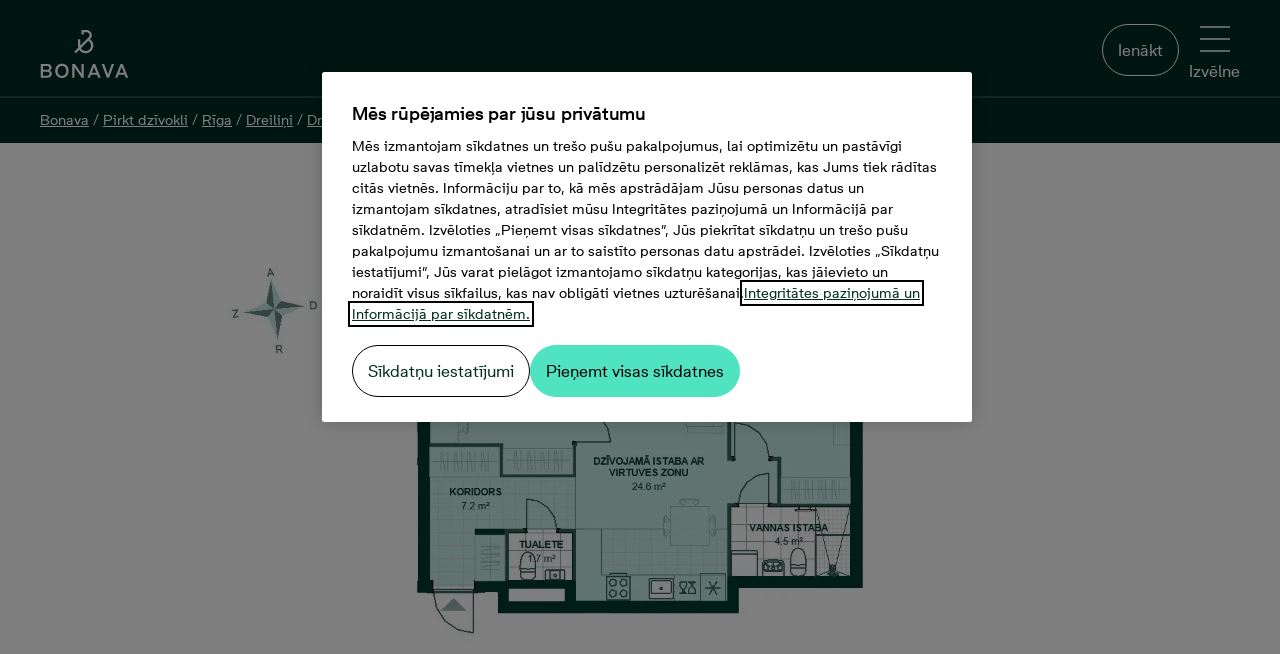

--- FILE ---
content_type: text/html; charset=utf-8
request_url: https://www.bonava.lv/dzivokli/riga/dreilini/dreilinga-majas/maza-robezu-5/maz-robeu-5-04
body_size: 109243
content:
<!doctype html>
<html class="no-js" culture="lv-lv" lang="lv">
<head>
    <meta charset="utf-8" />
    <meta http-equiv="X-UA-Compatible" content="IE=edge" />
    <meta name="viewport" content="width=device-width, initial-scale=1.0" />
    <meta name="format-detection" content="telephone=no" />
    <title>Nav noteikts, Mazā Robežu 5-04, 3 -istabu dzīvoklis, Dreilinga mājas Trend, Mazā Robežu 5</title>
    <meta name="description" content="Mazā Robežu 5-04">
    
        <meta name="robots" content="noindex, follow" />
    
    
    <link rel="preload" href="/Dist/Fonts/BonavaSans/BonavaSans-Medium.woff2" as="font" crossorigin />
    <link rel="preload" href="/Dist/Fonts/BonavaSans/BonavaSans-Regular.woff2" as="font" crossorigin />
    <link rel="preload" href="/Dist/Fonts/BonavaSans/BonavaSans-Bold.woff2" as="font" crossorigin />

    <link rel='preload' href='/Dist/styles.css?v=20251210080544' as='style' />
    <link rel='preload' href='/Dist/shared.css?v=20251210080642' as='style' />
    <link rel='preload' href='/Dist/modernizrCustom.bundle.js?v=20251210080642' as='script' />

    <link rel="preconnect" href="https://media.bonava.com">
<link rel="preconnect" href="https://ss.bonava.lv">
<link rel="preconnect" href="https://cdn.cookielaw.org">
<link rel="preconnect" href="https://cdn.cookielaw.org" crossorigin>
<link rel="preconnect" href="https://geolocation.onetrust.com">

<!-- Facebook page ownership -->
<meta property="fb:pages" content="439054469625280">


    
    <link rel="icon" sizes="192x192" href="/Dist/Images/Logotypes/android-chrome-192x192.png">
    
    <link rel="apple-touch-icon" sizes="180x180" href="/Dist/Images/Logotypes/apple-touch-icon-180x180.png">
    
    <link rel="apple-touch-icon" sizes="152x152" href="/Dist/Images/Logotypes/apple-touch-icon-152x152.png">
    
    <link rel="apple-touch-icon" sizes="144x144" href="/Dist/Images/Logotypes/apple-touch-icon-144x144.png">
    
    <link rel="apple-touch-icon" sizes="120x120" href="/Dist/Images/Logotypes/apple-touch-icon-120x120.png">
    
    <link rel="apple-touch-icon" sizes="114x114" href="/Dist/Images/Logotypes/apple-touch-icon-114x114.png">
    
    <link rel="apple-touch-icon" sizes="76x76" href="/Dist/Images/Logotypes/apple-touch-icon-76x76.png">
    
    <link rel="apple-touch-icon" sizes="72x72" href="/Dist/Images/Logotypes/apple-touch-icon-72x72.png">
    
    <link rel="apple-touch-icon-precomposed" href="/Dist/Images/Logotypes/apple-touch-icon-precomposed.png">
    
    <link rel="manifest" href="/manifest.json">
    <meta property="og:title" content="Nav noteikts, Mazā Robežu 5-04, 3 -istabu dzīvoklis, Dreilinga mājas Trend, Mazā Robežu 5" />
        <meta property="og:url" content="https://www.bonava.lv/dzivokli/riga/dreilini/dreilinga-majas/maza-robezu-5/maz-robeu-5-04" />
    <meta property="og:site_name" content="Bonava" />
    <meta property="og:description" content="Mazā Robežu 5-04">
    <meta property="og:type" content="website" />
    <meta property="og:locale" content="lv_LV" />
            <meta property="og:locale:alternate" content="ru_LV" />
    




        <link rel="canonical" href="https://www.bonava.lv/dzivokli/riga/dreilini/dreilinga-majas/maza-robezu-5/maz-robeu-5-04" />

            <link rel="alternate" href="https://www.bonava.lv/ru/-/riga/dreilii/dreilinga-majas/maza-robezu-5/maz-robeu-5-04" hreflang="ru-lv" />

    
    
    
        <meta property="og:image" content="https://media.bonava.lv/3140496/version/4/element/actual/0/storage/web-image/file/06701132.jpg" />

    <script>
		window.bonavaInfo = window.bonavaInfo || {};
		window.bonavaInfo.pageType = 'UnitPage';
		window.bonavaInfo.objectId = 'b4626a41-f93f-4b3a-9f68-e583a760cac6';
		window.bonavaInfo.salesStatus = 'Sold';
		window.bonavaInfo.productName = 'Mazā Robežu 5-04';
		window.bonavaInfo.productGeo = 'Rīga';
		window.bonavaInfo.parentProductId = '78882c44-71b8-4620-9837-1292d3d0c150';
		window.bonavaInfo.parentProductName = 'Dreilinga mājas Trend, Mazā Robežu 5';
    </script>

        <script type="application/ld+json">
        {
            "@context": "https://schema.org",
            "@type": "RealEstateListing",
            "name": "Mazā Robežu 5-04, 3 -istabu dzīvoklis, Platība 60,2&#160;m&#178;",
            "description": "",
            "image": "https://media.bonava.lv/3140496/version/4/element/actual/0/storage/web-image/file/06701132.jpg",
            "url": "https://www.bonava.lv/dzivokli/riga/dreilini/dreilinga-majas/maza-robezu-5/maz-robeu-5-04",
            "offers": {
                "@type": "Offer",
                "availability": "https://schema.org/SoldOut",
                "price": "0",
                "priceCurrency": "EUR"
            }
        }
        </script>



    <link href='/Dist/styles.css?v=20251210080544' rel="stylesheet" />
    <link href='/Dist/shared.css?v=20251210080642' rel="stylesheet" />
    
    
    


    <script type='text/javascript' src='/Dist/modernizrCustom.bundle.js?v=20251210080642'></script>
    
    
</head>
<body>
    <!DOCTYPE svg PUBLIC "-//W3C//DTD SVG 1.1//EN" "http://www.w3.org/Graphics/SVG/1.1/DTD/svg11.dtd"><svg style="position:absolute;width:0;height:0;visibility:hidden" xmlns="http://www.w3.org/2000/svg" xmlns:xlink="http://www.w3.org/1999/xlink"><defs><svg data-name="Layer 1" viewBox="0 0 14 16" id="active_lifestyle" xmlns="http://www.w3.org/2000/svg"><path d="M11.05 11.21L7.26 9.55l2.43-2.42 1 .69a1.17 1.17 0 01.47.77 1 1 0 01-.19.77l-.71.91.77.57.71-.92a1.92 1.92 0 00.38-1.47 2.12 2.12 0 00-.85-1.39l-1.16-.84-.48-1.31a1.88 1.88 0 01.92-2.25l2.85-1.52-.47-.83-2.85 1.52A2.81 2.81 0 008.71 5.2l.39 1.18-2.75 2.73-.06.07-6.29 6 .68.67 5.86-5.59L10.45 12l1.25 4 .93-.27-1.31-4.23a.48.48 0 00-.26-.29"/><path d="M13.07 4.78a.73.73 0 11-.73-.78h.09a.73.73 0 01.63.81M12.55 3a1.67 1.67 0 10-.41 3.31h.21a1.67 1.67 0 00.2-3.31"/></svg><svg viewBox="0 0 16 16" id="amusement" xmlns="http://www.w3.org/2000/svg"><path d="M7.1 6.007l-3.052.967c.23.69 1.178.986 1.925.744.747-.243 1.324-1.07 1.127-1.71M3.34 4.486c-.6.196-.93.843-.735 1.443l.95-.31a.145.145 0 01.094-.184.146.146 0 01.18.094l.95-.31c-.193-.6-.84-.926-1.44-.734m3.037.218a.145.145 0 11.276-.09l.952-.31a1.147 1.147 0 00-1.443-.735c-.6.193-.93.84-.736 1.44l.95-.307z"/><path d="M13.097 13.108a3.19 3.19 0 01-1.79 1.68 3.166 3.166 0 01-2.446-.072 3.208 3.208 0 01-1.68-1.796 3.173 3.173 0 01.068-2.453l.358-.778a4.167 4.167 0 001.6-1.706c.174-.346.28-.712.356-1.082l5.276 2.432-1.74 3.773zm-9.1-4.176a3.17 3.17 0 01-1.6-1.858l-1.27-4.01 6.12-1.937 1.255 3.96a3.194 3.194 0 01-.192 2.447 3.163 3.163 0 01-1.858 1.594 3.21 3.21 0 01-2.454-.196zm11.972-.014a.51.51 0 00-.26-.28l-6.074-2.8a4.23 4.23 0 00-.183-1.057L8.05.35a.5.5 0 00-.627-.325L.35 2.263a.497.497 0 00-.326.627l1.422 4.49a4.173 4.173 0 002.102 2.445 4.227 4.227 0 001.914.46c.277 0 .553-.037.827-.092a4.17 4.17 0 00-.047 3.082 4.24 4.24 0 001.105 1.63c.322.294.692.538 1.1.722a4.16 4.16 0 003.215.096 4.187 4.187 0 002.343-2.2L15.954 9.3a.5.5 0 00.015-.382z"/><path d="M11.695 11.92a1.142 1.142 0 001.52-.563l-.91-.417c-.03.062-.127.102-.192.07a.145.145 0 01-.072-.192l-.906-.417a1.147 1.147 0 00.562 1.52m-2.28-2.146a.146.146 0 01-.07-.194l-.91-.418a1.147 1.147 0 001.04 1.623c.434 0 .85-.248 1.042-.667l-.91-.417a.144.144 0 01-.19.074m-1.239 2.61l2.907 1.34c.295-.664-.206-1.522-.922-1.846-.716-.323-1.7-.1-1.985.506"/></svg><svg viewBox="0 0 48.03 47.49" id="apartment" xmlns="http://www.w3.org/2000/svg"><path d="M33.531 26.522l-3.032.007.01 4.592 3.032-.006-.01-4.593zM35.992 26.538h3.032V31.1h-3.032v-4.563zM8.345 8.046h3.032v4.533H8.375l-.03-4.533zM13.839 8.046h3.031v4.533H13.84V8.046zM22.322 8.056l-3.032.007.01 4.532 3.032-.007-.01-4.532zM8.375 20.564v-4.533h3.032v4.533H8.375zM13.869 20.564l-.03-4.533h3.031l.03 4.533H13.87zM22.364 16.031h-3.032v4.533h3.032v-4.533z"/><path d="M44.638 44.46V19.602a1.591 1.591 0 00-.51-1.08 1.531 1.531 0 00-1.081-.51H29.178v3.001h12.398V44.34H28.098V1.472a1.561 1.561 0 00-1.621-1.47H4.053a1.47 1.47 0 00-1.351 1.53V44.46H0v3.002h48.03v-3.002h-3.392zm-39.024 0V3.002h19.362V44.49l-19.362-.03z"/></svg><svg data-name="&lt;Layer>" viewBox="0 0 595.28 595.28" id="architecture" xmlns="http://www.w3.org/2000/svg"><path d="M585.8 1.17a15.34 15.34 0 00-16.73 3.33L4.5 569.07a15.35 15.35 0 0010.86 26.21h564.56a15.35 15.35 0 0015.35-15.35V15.35a15.36 15.36 0 00-9.47-14.18zm-21.23 98.44h-25.36v30.71h25.36v27.42h-46.79v30.71h46.79v24.64h-25.36v30.71h25.36v27.41h-46.79v30.71h46.79v24.64h-25.36v30.71h25.36v27.41h-46.79v30.71h46.79V440h-25.36v30.71h25.36v27.42h-46.79v30.71h46.79v35.7H52.42L564.57 52.42z"/><path d="M291.76 461.26a15.37 15.37 0 0014.19 9.48h149.44a15.35 15.35 0 0015.35-15.35V305.94a15.35 15.35 0 00-26.21-10.86L295.09 444.53a15.36 15.36 0 00-3.33 16.73zM440 343v97h-97z"/></svg><svg viewBox="0 0 16 16" id="arrow" xmlns="http://www.w3.org/2000/svg"><path d="M9.354.69c-.203-.2-.534-.2-.712 0-.177.2-.203.525 0 .7l5.604 5.62-13.738.026a.506.506 0 00-.508.5c0 .275.23.5.508.5l13.738-.025-5.6 5.45c-.203.2-.203.5 0 .7.102.1.23.15.357.15.127 0 .254-.05.356-.15l6.487-6.3A.49.49 0 0016 7.51a.49.49 0 00-.153-.35L9.354.69z"/></svg><svg id="arrow-back_bg" viewBox="0 0 80 80" xmlns="http://www.w3.org/2000/svg"><style>.afst0{opacity:.2}</style><circle cx="40.1" cy="40.2" r="40" id="afcircle-bg" class="afst0"/><path id="afarrow" d="M47.6 22.2c.4 0 .8.2 1.1.5.6.6.6 1.6 0 2.2l-15.8 15 15.8 15.6c.6.6.6 1.6 0 2.2-.6.6-1.6.6-2.2 0L29.6 41c-.3-.3-.5-.7-.5-1.1s.2-.8.5-1.1l16.9-16.2c.3-.3.7-.4 1.1-.4z"/><path d="M40.1 3.2c20.4 0 37 16.6 37 37s-16.6 37-37 37-37-16.6-37-37 16.6-37 37-37m0-3C18 .2.1 18.1.1 40.2s17.9 40 40 40 40-17.9 40-40-17.9-40-40-40z" id="afcircle-border"/></svg><svg data-name="Layer 1" viewBox="0 0 20.99 12.16" id="arrow-down" xmlns="http://www.w3.org/2000/svg"><path d="M19.34 0L10.5 8.85 1.65 0 0 1.65l10.5 10.51 5.05-5.05L21 1.65 19.34 0z"/></svg><svg viewBox="0 0 13 22" id="arrow-right" xmlns="http://www.w3.org/2000/svg"><path d="M0 1.768l8.848 8.844L0 19.456l1.654 1.653L12.157 10.61l-5.05-5.048L1.654.114 0 1.768z" fill-rule="evenodd"/></svg><svg viewBox="0 0 9 7" id="arrow-thick" xmlns="http://www.w3.org/2000/svg"><path d="M5.657 5.07L4.243 6.486 0 2.243 1.414.828z"/><path d="M8.485 2.243L4.243 6.485 2.828 5.07 7.07.83z"/></svg><svg viewBox="0 0 16 16" id="arrow2" xmlns="http://www.w3.org/2000/svg"><path d="M11.314 8.084l-6.665 6.56a.5.5 0 00.7.712l7-6.892a.5.5 0 00.005-.707l-7-7.108a.5.5 0 00-.712.7l6.67 6.733z"/></svg><svg viewBox="0 0 16 16" id="arrows-sorting" xmlns="http://www.w3.org/2000/svg"><path d="M15.4 11c.1-.1.1-.3 0-.4-.1-.1-.3-.1-.4 0l-3.2 3.2V1.5c0-.2-.1-.3-.3-.3s-.3.1-.3.3v12.3l-3.1-3.2c-.1-.1-.3-.1-.4 0-.1.1-.1.1-.1.2s0 .1.1.2l3.6 3.7c.1.1.1.1.2.1s.1 0 .2-.1l3.7-3.7zM.6 4.9c-.1.1-.1.3 0 .4.1.1.3.1.4 0l3.2-3.2v12.4c0 .2.1.3.3.3.2 0 .3-.1.3-.3V2.1l3.1 3.2c.1.1.3.1.4 0 .1-.1.1-.1.1-.2s0-.1-.1-.2L4.7 1.2c-.1 0-.1-.1-.2-.1s-.1 0-.2.1L.6 4.9z"/></svg><svg data-name="attach" viewBox="0 0 245.17 254" id="attach" xmlns="http://www.w3.org/2000/svg"><path d="M68.29 0C52.85 0 36.84 5.91 21.88 20.86c-23.88 23.89-24 48-19.83 64 5 19.24 17.54 33.93 24.58 41 7.42 7.42 33.61 33.73 58.49 58.72 22.59 22.69 44.09 44.29 49.48 49.67 13.1 13.1 27.86 20 42.7 19.8 13.81-.13 27.11-6.2 38.46-17.56 10.1-10.1 14.88-23.87 13.46-38.76-1.35-14.06-8.16-27.88-19.19-38.91l-81.63-81.7C105.58 54.29 85.58 58 74.46 69.13c-7.23 7.23-21 27.06 6.93 55l68.31 68.31a10.303 10.303 0 0014.57-14.57l-68.31-68.31c-16.4-16.4-10-22.8-6.93-25.87 7.31-7.31 18.68 1.87 24.8 8l81.63 81.63c7.65 7.66 12.36 17 13.25 26.31.58 6.13-.24 15-7.52 22.24-5.2 5.2-13.6 11.42-24.09 11.52h-.27c-9.22 0-18.53-4.63-27.67-13.77-5.38-5.38-26.87-27-49.44-49.64C74.83 145 48.58 118.65 41.2 111.24c-4.47-4.48-15.31-16.52-19.2-31.57-4.12-15.93.58-30.4 14.45-44.24 8.13-8.07 37.33-31.51 74.7 5.86 14 14 115.44 114.48 116.46 115.49a10.303 10.303 0 0014.5-14.64c-1-1-102.43-101.45-116.39-115.42C110.88 11.88 90.17 0 68.29 0z"/></svg><svg viewBox="0 0 47.773 48.199" id="balcony" xmlns="http://www.w3.org/2000/svg"><path d="M46.273 22H1.5A1.5 1.5 0 000 23.5v23.2a1.5 1.5 0 001.5 1.5h44.773a1.5 1.5 0 001.5-1.5V23.5a1.5 1.5 0 00-1.5-1.5zm-1.5 14.41H39.19V25h5.58v11.41zm-33.192 0V25h6.204v11.41H11.58zM20.785 25h6.204v11.41h-6.204V25zm9.204 0h6.203v11.41H29.99V25zM8.58 25v11.41H3V25h5.58zM3 45.2v-5.79h41.773v5.79H3zM33.164 3v18.21h3V1.5a1.5 1.5 0 00-1.5-1.5H13.108a1.5 1.5 0 00-1.5 1.5v19.71h3V3h18.556z"/><path d="M25.386 3v18h-3V3h3z"/></svg><svg viewBox="0 0 47.467 47.925" id="bathtub" xmlns="http://www.w3.org/2000/svg"><path d="M47.467 26.53a3.2 3.2 0 00-3.197-3.197H8.63V7.008A4.012 4.012 0 0112.636 3c1.885 0 3.46 1.314 3.885 3.07-2.786.86-4.82 3.458-4.82 6.523 0 .402.164.788.45 1.07.386.382.515.51 3.862.51 1.672 0 4.147-.032 7.858-.08a1.5 1.5 0 001.48-1.5c0-3.417-2.527-6.247-5.81-6.74C18.99 2.538 16.108 0 12.638 0A7.016 7.016 0 005.63 7.008v16.325H3.196C1.436 23.333 0 24.767 0 26.6c0 1.322.81 2.46 1.957 2.946v4.965c0 5.283 4.297 9.58 9.578 9.58h24.397c5.28 0 9.578-4.297 9.578-9.58v-4.965c1.148-.488 1.957-1.64 1.957-3.014zM22.054 11.115c-2.72.03-5.424.05-7.07.037a3.83 3.83 0 013.543-2.382 3.83 3.83 0 013.527 2.345zM3.197 26.332H44.27c.105 0 .197.092.197.267a.202.202 0 01-.197.195H3.197c-.105 0-.197-.09-.197-.266 0-.107.092-.2.197-.2zM35.932 41.09H11.535a6.586 6.586 0 01-6.578-6.578v-4.715H42.51v4.715a6.586 6.586 0 01-6.578 6.578z"/><path d="M12.202 14.487h3v3.992h-3zm4.825 0h3v3.992h-3zm4.825 0h3v3.992h-3zm-12.19 29.93h3v3.508h-3zm26.315 0h3v3.508h-3z"/></svg><svg viewBox="0 0 16 16" id="bike" xmlns="http://www.w3.org/2000/svg"><path d="M12.722 5.975a3.25 3.25 0 00-.57.058L11.502 4h1.435c.11 0 .2.092.2.2a.204.204 0 01-.2.202v1a1.204 1.204 0 001.202-1.2A1.202 1.202 0 0012.935 3H10.82a.5.5 0 00-.48.65l.43 1.344H6.402l-.358-.985h.964v-1H4.02v1h.957l.432 1.186c-.01.01-.02.014-.03.025l-.7 1.083a3.233 3.233 0 00-1.404-.33A3.28 3.28 0 000 9.253a3.28 3.28 0 003.278 3.275c1.49 0 2.737-1.005 3.134-2.367a1.32 1.32 0 001.003.478c.737 0 1.335-.598 1.335-1.335 0-.143-.04-.275-.082-.405L9.91 7.594a3.237 3.237 0 00-.465 1.657 3.28 3.28 0 003.277 3.277A3.28 3.28 0 0016 9.25a3.28 3.28 0 00-3.278-3.275zm-5.27 2c-.66-.034-.953.343-1.018.438a3.258 3.258 0 00-.924-1.547l.516-.86h4.027L8.02 8.13a1.335 1.335 0 00-.53-.148l-.036-.006zm-2.497-.252c.318.35.524.797.576 1.292H4.12l.838-1.292zm-1.677 3.803A2.28 2.28 0 011 9.25a2.28 2.28 0 012.277-2.275c.304 0 .593.062.86.17l-1.36 2.1a.5.5 0 00.42.77H5.41a2.273 2.273 0 01-2.135 1.51zm4.137-1.89a.335.335 0 110-.67.335.335 0 010 .67zm5.307 1.89a2.278 2.278 0 01-2.277-2.275c0-.81.43-1.517 1.07-1.92l.685 2.14.953-.304L12.46 7c.09-.01.174-.027.263-.027A2.28 2.28 0 0115 9.25a2.278 2.278 0 01-2.277 2.276z"/></svg><svg viewBox="0 0 16 16" id="blocks" xmlns="http://www.w3.org/2000/svg"><path d="M7 15.5a.5.5 0 01-.5.5h-6a.5.5 0 01-.5-.5v-6A.5.5 0 01.5 9h6a.5.5 0 01.5.5v6zM1 15h5v-5H1v5zm15 .5a.5.5 0 01-.5.5h-6a.5.5 0 01-.5-.5v-6a.5.5 0 01.5-.5h6a.5.5 0 01.5.5v6zm-6-.5h5v-5h-5v5zM7 6.5a.5.5 0 01-.5.5h-6a.5.5 0 01-.5-.5v-6A.5.5 0 01.5 0h6a.5.5 0 01.5.5v6zM1 6h5V1H1v5zm15 .5a.5.5 0 01-.5.5h-6a.5.5 0 01-.5-.5v-6a.5.5 0 01.5-.5h6a.5.5 0 01.5.5v6zM10 6h5V1h-5v5z"/></svg><svg viewBox="0 0 16 16" id="blocks_filled" xmlns="http://www.w3.org/2000/svg"><path d="M7 15.5c0 .3-.2.5-.5.5h-6c-.3 0-.5-.2-.5-.5v-6c0-.3.2-.5.5-.5h6c.3 0 .5.2.5.5v6zm9 0c0 .3-.2.5-.5.5h-6c-.3 0-.5-.2-.5-.5v-6c0-.3.2-.5.5-.5h6c.3 0 .5.2.5.5v6zm-9-9c0 .3-.2.5-.5.5h-6C.2 7 0 6.8 0 6.5v-6C0 .2.2 0 .5 0h6c.3 0 .5.2.5.5v6zm9 0c0 .3-.2.5-.5.5h-6c-.3 0-.5-.2-.5-.5v-6c0-.3.2-.5.5-.5h6c.3 0 .5.2.5.5v6z"/></svg><svg viewBox="0 0 64 88" id="bonavapin" xmlns="http://www.w3.org/2000/svg"><g fill-rule="nonzero" fill="none"><path d="M64 31.866C64 14.266 49.674 0 32 0 14.327 0 0 14.267 0 31.866a31.649 31.649 0 007.38 20.351l24.648 35.414L57.036 51.7a31.49 31.49 0 002.463-3.54l.253-.36h-.042A31.623 31.623 0 0064 31.865" fill="#181716"/><path d="M33.664 50.938a12.065 12.065 0 01-9.767-5.143l-5.17 5.143L16 48.24l6.12-6.127c-.253-.985-.412-2-.412-3.016v-9.97h3.838v9.525l12.621-12.604c.762-.762 1.174-1.81 1.174-2.92-.032-2.318-1.903-4.223-4.218-4.287h-4.028v3.43h-3.837V15h7.897c4.408.095 7.96 3.683 7.991 8.127a8.05 8.05 0 01-2.22 5.556l-.031.032-.413.413 1.428 1.428c4.725 4.54 4.852 12.065.285 16.763a11.896 11.896 0 01-8.53 3.62zm-7.04-7.936a8.22 8.22 0 007.008 4.095 8.017 8.017 0 008.024-8.032c0-2.19-.888-4.254-2.442-5.778l-.032-.032-1.427-1.429-11.131 11.176z" fill="#8becd1"/></g></svg><svg viewBox="0 0 64 88" id="bonavapin-in-available" xmlns="http://www.w3.org/2000/svg"><g fill-rule="nonzero" fill="none"><path d="M64 31.866C64 14.266 49.674 0 32 0 14.327 0 0 14.267 0 31.866a31.649 31.649 0 007.38 20.351l24.648 35.414L57.036 51.7a31.49 31.49 0 002.463-3.54l.253-.36h-.042A31.623 31.623 0 0064 31.865" fill="#940058"/><path d="M33.664 50.938a12.065 12.065 0 01-9.767-5.143l-5.17 5.143L16 48.24l6.12-6.127c-.253-.985-.412-2-.412-3.016v-9.97h3.838v9.525l12.621-12.604c.762-.762 1.174-1.81 1.174-2.92-.032-2.318-1.903-4.223-4.218-4.287h-4.028v3.43h-3.837V15h7.897c4.408.095 7.96 3.683 7.991 8.127a8.05 8.05 0 01-2.22 5.556l-.031.032-.413.413 1.428 1.428c4.725 4.54 4.852 12.065.285 16.763a11.896 11.896 0 01-8.53 3.62zm-7.04-7.936a8.22 8.22 0 007.008 4.095 8.017 8.017 0 008.024-8.032c0-2.19-.888-4.254-2.442-5.778l-.032-.032-1.427-1.429-11.131 11.176z" fill="#FFF"/></g></svg><svg viewBox="0 0 28 20" id="book"><path class="atst0" d="M27.1 2.6h-1.2v-.2c0-.2-.1-.3-.2-.4l-.5-.3c-1-.6-2-1-3.1-1.3l-.5-.1c-.1 0-1.3-.3-3-.2h-.4c-1.4.2-2.7.6-4 1.2C12.4.4 10.6 0 8.8 0 6.7 0 4.7.6 2.9 1.7l-.5.3c-.2.1-.3.2-.3.4v.2H.9c-.3 0-.5.2-.5.5v16.4c0 .3.2.5.5.5h26.2c.3 0 .5-.2.5-.5V3.1c0-.3-.2-.5-.5-.5zM19 1c.9 0 1.6.1 2 .1v3.6l-.7-.5c-.2-.1-.4-.1-.6 0l-.7.6V1zm-.8 5.2c.2.1.4.1.5 0l1.3-.9 1.2.8c.2.1.4.1.5 0 .2 0 .3-.2.3-.4V1.4c.9.3 1.8.6 2.6 1.1l.3.2v14.5l-.9-.6c-1.4-.9-3-1.3-4.7-1.3-1.6 0-3.2.4-4.6 1.3l-.1.1V2.2c1.1-.6 2.2-.9 3.4-1.1v4.6c0 .2.1.4.2.5zm-15-3.5l.3-.2C5 1.6 6.9 1 8.8 1c1.6 0 3.3.4 4.7 1.2v14.5l-.1-.1c-1.4-.8-3-1.3-4.6-1.3-1.7 0-3.3.5-4.7 1.3l-.9.6V2.7zM26.6 19H1.4V3.6h.7v14.5c0 .2.1.4.3.5.1 0 .2.1.3.1s.2 0 .3-.1l1.7-1.1c1.2-.8 2.7-1.2 4.2-1.2 1.4 0 2.8.4 4.1 1.1l.9.5c.2.1.4.1.5 0l.9-.6c1.2-.7 2.6-1.1 4-1.1 1.5 0 2.9.4 4.2 1.2l1.7 1.1c.2.1.4.1.5 0 .2-.1.3-.3.3-.5V3.6h.7V19h-.1z"/></svg><svg viewBox="0 0 78 78" id="box" xmlns="http://www.w3.org/2000/svg"><path d="M71.233 28.315l6.59-9.171a1.96 1.96 0 00-.802-2.894L48.17 3.34a1.87 1.87 0 00-2.27.578l-6.5 8.548-6.188-8.37a2.003 2.003 0 00-2.048-.757L1.202 15.404A1.825 1.825 0 000 16.695a1.826 1.826 0 00.267 1.648l7.39 9.972L1.025 38.51a1.87 1.87 0 00-.222 1.603 1.958 1.958 0 001.113 1.202l6.144 2.538v15.983a1.914 1.914 0 001.157 1.78L38.6 74.573a1.335 1.335 0 001.469 0l29.383-12.867a1.914 1.914 0 001.158-1.78V43.853l6.144-2.538a1.96 1.96 0 001.113-1.202 1.87 1.87 0 00-.223-1.603l-6.41-10.195zm-33.79-9.794v18.03l-22.261-8.414 22.26-9.616zm3.828 0l22.26 9.616-22.26 8.414v-18.03zm6.722-10.73l25.155 11.175-5.076 7.123-25.688-11.264 5.61-7.034zm-16.828 0l5.342 7.257-25.866 10.863-5.743-7.88L31.165 7.79zM10.73 30.586l11.931 4.452 13.846 5.209-5.61 8.904-25.42-10.507 5.253-8.058zm1.157 14.825l19.278 7.88c.235.043.477.043.712 0a1.87 1.87 0 001.603-.89l4.185-6.634v23.908L11.887 58.589V45.411zm54.939 13.356L41.27 69.808V45.901l4.185 6.633a1.872 1.872 0 001.603.89c.235.043.476.043.712 0l19.01-8.013.045 13.356zm-19.01-9.438l-5.61-8.904 13.98-5.254 11.797-4.452 5.254 8.058L47.815 49.33z"/><path d="M46.523 62.819l8.504-3.74v-4.14l-8.504 3.695v4.184z"/></svg><svg id="brokenlink" viewBox="0 0 74.2 75.2" xmlns="http://www.w3.org/2000/svg"><style>.avst0{fill:#fff}</style><path class="avst0" d="M34.5 57.4c-.6-.1-1.1.1-1.4.5l-8.2 8.2c-1.6 1.6-3.6 2.8-5.8 3.2-3.7.7-7.3-.4-9.9-3C7.1 64.2 6 61.5 6 58.6s1.1-5.7 3.2-7.7l14.2-14.2c2.7-2.7 6.5-3.8 10.3-2.9 1.1.3 2.2.7 3.1 1.3 1.3.8 2.4 1.8 3.2 3 .7 1 2 1.2 2.9.4.1 0 .1-.1.1-.1.8-.6 1-1.8.4-2.6-1.1-1.7-2.7-3.2-4.5-4.3-1.2-.7-2.4-1.3-3.8-1.6-5.2-1.3-10.4.2-14 3.8L6 48.8C.3 54.5.3 63.7 6 69.3c2.7 2.7 6.4 4.3 10.3 4.3s7.5-1.5 10.3-4.3l9.1-9.1c.8-1 .3-2.6-1.2-2.8z"/><path class="avst0" d="M46.8 46c-.6-.7-1.6-.9-2.5-.4-2.5 1.4-5.3 1.8-8.3 1.1-1.2-.3-2.3-.8-3.3-1.5-1.1-.8-2.1-1.7-2.9-2.8-.7-1-2-1.1-2.9-.4-.1 0-.1.1-.2.1-.7.6-.9 1.8-.4 2.6s1.1 1.5 1.8 2.2c2.7 2.7 6.4 4.3 10.3 4.3 2.8 0 5.5-.8 7.8-2.3 1-.6 1.3-1.9.6-2.9zm8.3-23.5c-.2 1 .4 2.1 1.4 2.3l.3.1c1.1.3 2.3-.4 2.5-1.5 1.9-8.9.3-15.1-4.9-18.5-.4-.3-1.7-1-2.1-1.3-2.1-1.1-4.5-1.8-6.9-1.8-5.3 0-10.4 1.5-13.8 7.6l-5.8 10.9c-.8 1.4.4 3.2 2.1 2.9h.2c.7-.1 1.3-.5 1.6-1.1L35.1 12c1.9-3.5 5.6-5.7 9.6-5.7 1.8 0 3.6.5 5.3 1.3 3.8 2.3 6.9 5.6 5.1 14.9zM62.9 33l4.9-.2c1.1 0 1.9-.9 1.8-2s-.9-1.9-2-1.8l-4.9.2c-1.1 0-1.9.9-1.8 2s.9 2 2 1.8zm8.9 9.5l-10.1-4.1c-1-.4-2.1.1-2.5 1.1s.1 2.1 1.1 2.5l10.1 4.1c1 .4 2.1-.1 2.5-1.1.3-1-.1-2-1.1-2.5zm-13.5 3.3c-.7-.8-1.9-.8-2.7-.1-.8.7-.8 1.9-.1 2.7l4.5 4.7c.7.8 1.9.8 2.7.1.8-.7.8-1.9.1-2.7l-4.5-4.7z"/></svg><svg viewBox="0 0 74.2 75.2" id="brokenlink_fill" xmlns="http://www.w3.org/2000/svg"><path class="awst0" d="M34.5 57.4c-.6-.1-1.1.1-1.4.5l-8.2 8.2c-1.6 1.6-3.6 2.8-5.8 3.2-3.7.7-7.3-.4-9.9-3C7.1 64.2 6 61.5 6 58.6s1.1-5.7 3.2-7.7l14.2-14.2c2.7-2.7 6.5-3.8 10.3-2.9 1.1.3 2.2.7 3.1 1.3 1.3.8 2.4 1.8 3.2 3 .7 1 2 1.2 2.9.4.1 0 .1-.1.1-.1.8-.6 1-1.8.4-2.6-1.1-1.7-2.7-3.2-4.5-4.3-1.2-.7-2.4-1.3-3.8-1.6-5.2-1.3-10.4.2-14 3.8L6 48.8C.3 54.5.3 63.7 6 69.3c2.7 2.7 6.4 4.3 10.3 4.3s7.5-1.5 10.3-4.3l9.1-9.1c.8-1 .3-2.6-1.2-2.8z"/><path class="awst0" d="M46.8 46c-.6-.7-1.6-.9-2.5-.4-2.5 1.4-5.3 1.8-8.3 1.1-1.2-.3-2.3-.8-3.3-1.5-1.1-.8-2.1-1.7-2.9-2.8-.7-1-2-1.1-2.9-.4-.1 0-.1.1-.2.1-.7.6-.9 1.8-.4 2.6s1.1 1.5 1.8 2.2c2.7 2.7 6.4 4.3 10.3 4.3 2.8 0 5.5-.8 7.8-2.3 1-.6 1.3-1.9.6-2.9zm8.3-23.5c-.2 1 .4 2.1 1.4 2.3l.3.1c1.1.3 2.3-.4 2.5-1.5 1.9-8.9.3-15.1-4.9-18.5-.4-.3-1.7-1-2.1-1.3-2.1-1.1-4.5-1.8-6.9-1.8-5.3 0-10.4 1.5-13.8 7.6l-5.8 10.9c-.8 1.4.4 3.2 2.1 2.9h.2c.7-.1 1.3-.5 1.6-1.1L35.1 12c1.9-3.5 5.6-5.7 9.6-5.7 1.8 0 3.6.5 5.3 1.3 3.8 2.3 6.9 5.6 5.1 14.9zM62.9 33l4.9-.2c1.1 0 1.9-.9 1.8-2s-.9-1.9-2-1.8l-4.9.2c-1.1 0-1.9.9-1.8 2s.9 2 2 1.8zm8.9 9.5l-10.1-4.1c-1-.4-2.1.1-2.5 1.1s.1 2.1 1.1 2.5l10.1 4.1c1 .4 2.1-.1 2.5-1.1.3-1-.1-2-1.1-2.5zm-13.5 3.3c-.7-.8-1.9-.8-2.7-.1-.8.7-.8 1.9-.1 2.7l4.5 4.7c.7.8 1.9.8 2.7.1.8-.7.8-1.9.1-2.7l-4.5-4.7z"/></svg><svg viewBox="0 0 44.182 47.976" id="building_starts" xmlns="http://www.w3.org/2000/svg"><path d="M42.835 8.34l-26.25-2.703V1.5a1.5 1.5 0 00-1.5-1.5h-6.42a1.5 1.5 0 00-1.5 1.5v3.893L.84 8.483A1.5 1.5 0 000 9.834v5.836a1.5 1.5 0 001.5 1.5h5.664v24.01H5.88a1.5 1.5 0 00-1.5 1.5v3.794a1.5 1.5 0 001.5 1.5h11.963a1.5 1.5 0 001.5-1.5V42.68a1.5 1.5 0 00-1.5-1.5h-1.257V17.17h26.097a1.5 1.5 0 001.5-1.5V9.83a1.5 1.5 0 00-1.347-1.492zM30.79 10.116l4.297.442v3.61H30.79v-4.052zm-3 4.053h-4.297V9.363l4.297.443v4.362zM13.585 3v2.328l-3.42-.352V3h3.42zm0 29.332l-3.42 3.42v-4.027l3.42-3.42v4.027zm0-8.27l-3.42 3.42v-4.027l3.42-3.42v4.027zm-3.42-16.07l3.42.352v5.825h-3.42V7.99zM3 14.17v-3.4l4.164-2.037v5.436H3zm9.208 3l-2.044 2.043V17.17h2.044zm4.134 27.806H7.38v-.794h8.962v.794zm-6.178-3.794v-1.187l3.42-3.42v4.607h-3.42zm6.42-32.53l3.91.404v5.114h-3.91V8.653zm24.598 5.517h-3.095v-3.303l3.095.318v2.984z"/><path d="M42.875 27.514c-.025-.027-.036-.062-.064-.087l-3.775-3.43v-5.46h-3v5.35l-3.853 3.586c-.047.043-.067.1-.107.15-.09.093-.164.2-.227.315l-.016.03a1.484 1.484 0 00-.175.688v8.172a1.5 1.5 0 001.5 1.5h8.756a1.5 1.5 0 001.5-1.5v-8.172c0-.46-.212-.867-.538-1.142zm-4.825-.358h-1.124l.555-.517.57.516zm2.363 8.172h-5.756v-5.172h5.756v5.172z"/><path d="M36.076 31.165h2.92v3h-2.92z"/></svg><svg viewBox="0 0 16 16" id="bus" xmlns="http://www.w3.org/2000/svg"><path d="M4 12.02h8v-1H4v1z"/><path d="M1 2V1h14v1H1zm0 6.5V3h14v5.5H1zM1 13V9.5h14V13H1zM15.152 0H.698c-.4 0-.683.308-.683.707v12.588c0 .4.283.692.682.704h1.33v1.294c0 .4.3.7.7.7L4.304 16c.4 0 .698-.3.698-.7V14h6.01v1.313c0 .4.306.68.705.68h1.596c.4 0 .69-.282.69-.68V14h1.246c.4-.014.747-.413.747-.813L16 .7c0-.4-.45-.7-.848-.7z"/></svg><svg viewBox="0 0 16 13" id="cafe" xmlns="http://www.w3.org/2000/svg"><path d="M15 5.457c0 .574-.3.81-.9.81h-1.096V3.133H14.1c.7 0 .9.392.9.862v1.46zm-.9.94h-.746.745zm-2.103 2.82c0 1.305-.92 2.27-2.122 2.27H4.302c-1.25 0-2.315-1.002-2.315-2.255V1.044H5.99v2.09h-.6c-.25 0-.4.086-.4.347v2.465c0 .197.153.32.34.32h2.32c.19 0 .343-.123.343-.32V3.48c0-.26-.13-.348-.354-.348H6.99V1.044h5.005v8.173zM14.1 2.09h-1.096V.262c0-.287-.15-.26-.426-.26H1.233c-.2 0-.225.17-.225.276v8.954c0 .888.3 1.67.85 2.272H0v1.044l14.03-.016v-1.044h-1.877c.5-.574.85-1.358.85-2.27V7.31H14.1c1.05 0 1.902-.575 1.902-1.854v-1.46c0-1.227-.8-1.906-1.902-1.906z" fill-rule="evenodd"/></svg><svg viewBox="0 0 16 16" id="calendar" xmlns="http://www.w3.org/2000/svg"><path d="M15 14.625c0 .2-.175.375-.35.375H1.275C1.1 15 1 14.8 1 14.625V5h14v9.625zM14.65 1H14v1h.65c.1 0 .35.025.35.225V4H1V2.225C1 2.175 1 2 1.3 2H3v1h1V0H3v1H1.3C.55 1 0 1.525 0 2.225v12.4C0 15.375.575 16 1.3 16h13.375C15.4 16 16 15.375 16 14.625v-12.4C15.975 1.525 15.425 1 14.65 1z"/><path d="M4.775 8.175a.65.65 0 11-1.3 0 .65.65 0 011.3 0m3.85 0a.65.65 0 11-1.3 0 .65.65 0 011.3 0m3.875 0a.65.65 0 11-1.3 0 .65.65 0 011.3 0m-7.725 3.55a.65.65 0 11-1.3 0 .65.65 0 011.3 0m3.85 0a.65.65 0 11-1.3 0 .65.65 0 011.3 0m3.875 0a.65.65 0 11-1.3 0 .65.65 0 011.3 0M12 3.03h1V0h-1v1H5v1h7v1.03z"/></svg><svg viewBox="-578.1 123.4 669.8 595.3" id="calendar_empty" xmlns="http://www.w3.org/2000/svg"><path d="M42.5 178.5h-87.1V216h87.1c6.5 0 11.7 5.3 11.7 11.8V281h-594.9v-53.2c0-6.5 5.3-11.8 11.7-11.8h99.1v53.5h37.5V123.4h-37.5v55.1H-529c-27.1 0-49.2 22.1-49.2 49.2v441.7c0 27.1 22.1 49.2 49.2 49.2H42.5c27.1 0 49.2-22.1 49.2-49.2V227.8c0-27.2-22.1-49.3-49.2-49.3zm11.8 412.9v78c0 6.5-5.3 11.8-11.7 11.8h-571.4c-6.5 0-11.7-5.3-11.7-11.8v-351H54.3v273z"/><path d="M-97.6 269.5h37.5V123.4h-37.5v55.1h-279.1V216h279.1z"/></svg><svg viewBox="0 0 16 17" id="calendar_rb22" xmlns="http://www.w3.org/2000/svg"><path fill-rule="evenodd" clip-rule="evenodd" d="M14.25 1.519h-2.5V.269H10.5v1.25h-5V.269H4.25v1.25h-2.5c-.69 0-1.25.56-1.25 1.25v12.5c0 .69.56 1.25 1.25 1.25h12.5c.69 0 1.25-.56 1.25-1.25v-12.5c0-.69-.56-1.25-1.25-1.25zm0 13.75H1.75v-8.75h12.5v8.75zm0-10H1.75v-2.5h2.5v1.25H5.5v-1.25h5v1.25h1.25v-1.25h2.5v2.5z"/></svg><svg viewBox="0 0 65.709 47.602" id="camera" xmlns="http://www.w3.org/2000/svg"><path d="M45.46 14.396h12.986a2.018 2.018 0 002.017-2.016v-4.8a2.018 2.018 0 00-2.017-2.016H45.46a2.018 2.018 0 00-2.015 2.016v4.8c0 1.11.905 2.015 2.016 2.015zm.985-5.83h11.018v2.83H46.445v-2.83z"/><path d="M62.294 0H34.27a3.418 3.418 0 00-3.415 3.415V4.96a.415.415 0 01-.416.414h-2.497V2.54A1.92 1.92 0 0026.026.625H16.83a1.92 1.92 0 00-1.917 1.917v2.834H12.45V2.54A1.92 1.92 0 0010.532.625h-5.51A1.92 1.92 0 003.107 2.54v2.865C1.37 5.563 0 7.01 0 8.788v35.4a3.418 3.418 0 003.414 3.414h58.88a3.42 3.42 0 003.415-3.414V3.414A3.42 3.42 0 0062.293 0zM17.912 3.624h7.03V5.18h-7.03V3.623zm-11.806 0H9.45V5.18H6.106V3.623zm-2.692 4.75H30.44a3.418 3.418 0 003.415-3.414V3.415c0-.228.185-.415.414-.415h28.024c.23 0 .415.186.415.415v13.78H42.42c-2.532-2.447-5.972-3.963-9.764-3.963-3.79 0-7.23 1.516-9.76 3.964H3V8.788c0-.228.186-.414.414-.414zm18.183 18.92c0-6.1 4.96-11.062 11.06-11.062 6.1 0 11.062 4.963 11.062 11.063 0 6.097-4.964 11.056-11.064 11.056-6.098 0-11.06-4.96-11.06-11.055zm-.416 8.096H3V20.196h17.54a13.957 13.957 0 00-1.943 7.1c0 3.013.962 5.802 2.584 8.094zm23.595-15.194H62.71V35.39H44.132a13.96 13.96 0 002.586-8.095c0-2.59-.718-5.012-1.945-7.1zm17.52 24.406H3.414A.415.415 0 013 44.188V38.39h21.055a13.976 13.976 0 008.6 2.962 13.98 13.98 0 008.604-2.962h21.45v5.798a.416.416 0 01-.416.414z"/><path d="M32.655 36.12c4.868 0 8.83-3.96 8.83-8.825 0-4.867-3.962-8.827-8.83-8.827-4.865 0-8.823 3.96-8.823 8.827 0 4.865 3.958 8.824 8.823 8.824zm0-14.652a5.835 5.835 0 015.83 5.827 5.833 5.833 0 01-5.83 5.824 5.83 5.83 0 01-5.823-5.825 5.832 5.832 0 015.823-5.827z"/></svg><svg viewBox="0 0 51.356 47" id="chat" xmlns="http://www.w3.org/2000/svg"><path d="M43.315 0H8.04C3.608 0 0 3.607 0 8.04v21.79c0 4.594 3.53 8.376 8.02 8.778v6.182A2.215 2.215 0 0010.232 47c.573 0 1.133-.223 1.55-.642 3.204-3.162 6.798-6.67 7.935-7.714h22.828c4.858 0 8.81-3.953 8.81-8.812V8.042C51.356 3.607 47.75 0 43.316 0zm5.04 29.83a5.82 5.82 0 01-5.81 5.813H19.17c-.76 0-.8 0-8.15 7.252v-5.043a2.21 2.21 0 00-2.208-2.208A5.82 5.82 0 013 29.83V8.04A5.047 5.047 0 018.042 3h35.273a5.047 5.047 0 015.042 5.042v21.79z"/><circle cx="16.415" cy="19.002" r="1.919"/><circle cx="25.678" cy="19.002" r="1.919"/><circle cx="34.942" cy="19.002" r="1.919"/></svg><svg viewBox="0 0 16 11" id="check" xmlns="http://www.w3.org/2000/svg"><path d="M5.478 10.998c-.14.015-.265-.055-.36-.152L.142 5.723a.5.5 0 11.72-.693l4.624 4.758 9.662-9.64a.5.5 0 11.707.704l-10.02 10a.506.506 0 01-.355.146"/></svg><svg viewBox="0 0 13 10" id="check-mark" xmlns="http://www.w3.org/2000/svg"><path d="M2 4.522l4.096 3.923L11.404 2" stroke="#FFF" stroke-width="2" fill="none" stroke-linecap="square"/></svg><svg viewBox="0 0 95 73" id="check_thick" xmlns="http://www.w3.org/2000/svg"><path d="M6.735 28.675l-5.261 6.476a2.64 2.64 0 00.148 3.497l31.496 32.684a2.64 2.64 0 003.768.035l9.98-9.98 28.383-29.703 18.592-20.391a2.64 2.64 0 00-.273-3.817l-7.166-5.902a2.64 2.64 0 00-3.605.232L36.849 50.817a2.64 2.64 0 01-3.793.061L10.651 28.473a2.64 2.64 0 00-3.916.202z"/></svg><svg viewBox="0 0 14 14" id="chevron-right" xmlns="http://www.w3.org/2000/svg"><path d="M11.322 6.947l-7-7-1.644 1.645L8.02 6.947l-5.344 5.356 1.645 1.644z"/></svg><svg viewBox="0 0 8 14" id="chevron-right_rb22" xmlns="http://www.w3.org/2000/svg"><path fill-rule="evenodd" clip-rule="evenodd" d="M7.75 7L1.5 13.25l-.875-.875L6 7 .625 1.625 1.5.75 7.75 7z"/></svg><svg viewBox="0 0 16 16" id="close" xmlns="http://www.w3.org/2000/svg"><path d="M10.8 5.2c-.2-.2-.5-.2-.7 0L8 7.3 5.9 5.2c-.2-.2-.5-.2-.7 0-.2.2-.2.5 0 .7L7.3 8l-2.1 2.1c-.2.2-.2.5 0 .7.1.1.225.15.35.15.125 0 .25-.05.35-.15L8 8.7l2.1 2.1c.1.1.225.15.35.15.125 0 .25-.05.35-.15.2-.2.2-.5 0-.7L8.7 8l2.1-2.1c.2-.2.2-.5 0-.7z"/><path d="M8 0C3.6 0 0 3.6 0 8s3.6 8 8 8 8-3.6 8-8-3.6-8-8-8zm0 15c-3.85 0-7-3.15-7-7s3.15-7 7-7 7 3.15 7 7-3.15 7-7 7z"/></svg><svg viewBox="0 0 16 16" id="close-light" xmlns="http://www.w3.org/2000/svg"><path d="M10.8 5.2c-.2-.2-.5-.2-.7 0L8 7.3 5.9 5.2c-.2-.2-.5-.2-.7 0-.2.2-.2.5 0 .7L7.3 8l-2.1 2.1c-.2.2-.2.5 0 .7.1.1.225.15.35.15.125 0 .25-.05.35-.15L8 8.7l2.1 2.1c.1.1.225.15.35.15.125 0 .25-.05.35-.15.2-.2.2-.5 0-.7L8.7 8l2.1-2.1c.2-.2.2-.5 0-.7z"/></svg><svg viewBox="0 0 31 31" id="close-thick" xmlns="http://www.w3.org/2000/svg"><path d="M30.096 1.009a2.492 2.492 0 00-3.636 0L15.552 11.916 4.645 1.01a2.57 2.57 0 00-3.636 3.635l10.908 10.908L1.009 26.459a2.494 2.494 0 000 3.636 2.491 2.491 0 003.636 0l10.907-10.907L26.46 30.095a2.492 2.492 0 003.636 0 2.49 2.49 0 000-3.636L19.188 15.552 30.096 4.644a2.491 2.491 0 000-3.635z"/></svg><svg viewBox="0 0 31 30" id="close-thin" xmlns="http://www.w3.org/2000/svg"><path d="M1.635 1.08a1.1 1.1 0 011.46-.086l.096.086L29.92 27.808a1.1 1.1 0 01-1.46 1.641l-.096-.085L1.635 2.635a1.1 1.1 0 010-1.555z"/><path d="M27.95 1.221a1.1 1.1 0 011.642 1.46l-.086.096L2.778 29.505a1.1 1.1 0 01-1.641-1.46l.085-.095L27.951 1.22z"/></svg><svg viewBox="0 0 16 16" id="collapse" xmlns="http://www.w3.org/2000/svg"><path d="M15.192.18l-5.18 5.208V1.146a.5.5 0 00-1 0v5.49c0 .274.147.37.422.37h5.5a.5.5 0 00.5-.5.5.5 0 00-.5-.498H10.61L15.84.853c.2-.2.224-.445 0-.673-.22-.224-.48-.16-.648 0zM6.562 9h-5.5c-.275 0-.5.225-.5.5s.225.5.5.5h4.325L.16 15.175c-.2.2-.224.45 0 .68.22.223.475.16.642 0l5.17-5.215v4.25c0 .274.226.5.5.5a.5.5 0 00.5-.5v-5.5c0-.275-.135-.39-.41-.39"/></svg><svg viewBox="0 0 72 72" data-reactid="5" id="collapse-new"><g data-name="Layer 3" data-reactid="7"><path d="M31.84 41.23c0-.06 0-.11-.05-.17a1.17 1.17 0 00-.16-.39c0-.05-.05-.1-.08-.15A2 2 0 0031 40l-.16-.09-.19-.1-.21-.06h-.17a2 2 0 00-.39 0H10.52a2 2 0 000 4H25l-18 18a2 2 0 102.83 2.83l18-18V61a2 2 0 004 0V41.63a2 2 0 00.01-.4z" data-reactid="8"/><path d="M63.91 7.59a2 2 0 00-2.83 0l-18 18V11a2 2 0 00-4 0v19.38a2 2 0 000 .39c0 .06 0 .11.05.17a1.17 1.17 0 00.16.39c0 .05.05.1.08.15A2 2 0 0040 32l.15.08.19.1.2.06.17.05a2 2 0 00.39 0h19.38a2 2 0 000-4H46l18-18a2 2 0 00-.09-2.7z" data-reactid="9"/></g></svg><svg data-name="Layer 1" viewBox="0 0 16 16" id="common_facilities" xmlns="http://www.w3.org/2000/svg"><g data-name="common facilites2"><path d="M7.83 11.06a2.3 2.3 0 112.3-2.3 2.3 2.3 0 01-2.3 2.3m-4.24.54a1.81 1.81 0 111-3.33 3.07 3.07 0 00.57 2.4 1.81 1.81 0 01-1.57.92m8.51 0a1.81 1.81 0 01-1.57-.92 3.31 3.31 0 01-.72.73 2.83 2.83 0 101-4.1l.06.14a3.28 3.28 0 00-6-.14A2.79 2.79 0 003.58 7a2.81 2.81 0 102.29 4.43 3.28 3.28 0 005.25-2.65 3.34 3.34 0 00-.06-.64v.15a1.81 1.81 0 111 3.33zM7.83 2.16L15 8.32l.65-.76-7.5-6.44a.5.5 0 00-.65 0L0 7.56l.65.76z"/><path d="M10.83 13.52a3.9 3.9 0 01.27.37 3.85 3.85 0 00-.27-.37m-6 0l-.06.07.06-.07m7.25-.82a3.36 3.36 0 00-1.62.43l.18.19a3.93 3.93 0 00-5.43-.19 3.36 3.36 0 00-1.62-.43A3.31 3.31 0 00.25 16h1a2.24 2.24 0 012.33-2.13 2.51 2.51 0 01.88.17 3.76 3.76 0 00-.56 2h1a2.82 2.82 0 012.92-2.69 3 3 0 012.25 1 2.56 2.56 0 01.68 1.65h1a3.8 3.8 0 00-.55-2 2.51 2.51 0 01.88-.17A2.24 2.24 0 0114.42 16h1a3.31 3.31 0 00-3.33-3.28"/></g></svg><svg viewBox="0 0 48.285 48.474" id="contract" xmlns="http://www.w3.org/2000/svg"><path d="M47.846.44a1.5 1.5 0 00-2.12 0l-16.96 16.956.014-12.936a1.5 1.5 0 00-1.498-1.5h-.002a1.5 1.5 0 00-1.5 1.497l-.017 16.753a1.502 1.502 0 001.5 1.5h16.814a1.5 1.5 0 000-3H30.695l17.15-17.15a1.5 1.5 0 000-2.12zM21.023 25.762h-.007l-16.56.072a1.5 1.5 0 00.007 3h.007l13.105-.057L.44 45.913a1.5 1.5 0 102.12 2.12l16.963-16.96v12.494a1.5 1.5 0 003 0V27.262a1.503 1.503 0 00-1.5-1.5z"/></svg><svg viewBox="0 0 8 8" id="cross-small" xmlns="http://www.w3.org/2000/svg"><path d="M6.4 7.6L4.1 5.3 1.9 7.6.4 6.1l2.3-2.3-2-2L2.1.4l2.1 2 2-2 1.4 1.4-2 2.1 2.3 2.2z"/></svg><svg viewBox="0 0 72 72" id="cross-thin" xmlns="http://www.w3.org/2000/svg"><path d="M38.7 35.88l16.46-16.47a2 2 0 00-2.83-2.83L35.88 33 19.41 16.59a2 2 0 00-2.83 2.83L33 35.88 16.59 52.34a2 2 0 102.83 2.83L35.88 38.7l16.46 16.46a2 2 0 002.83-2.83z" data-name="Layer 3"/></svg><svg viewBox="0 0 16 16" id="csat-good" xmlns="http://www.w3.org/2000/svg"><g data-name="Good"><circle cx="4.88" cy="6.41" r="1.05"/><circle cx="11.12" cy="6.41" r="1.05"/><path d="M8 16a8 8 0 118-8 8 8 0 01-8 8zM8 .79A7.21 7.21 0 1015.21 8 7.22 7.22 0 008 .79z"/><path d="M8 12.53a3.41 3.41 0 01-2.76-1.43.394.394 0 11.64-.46 2.61 2.61 0 004.25 0 .394.394 0 11.64.46A3.41 3.41 0 018 12.53z"/></g></svg><svg viewBox="0 0 16 16" id="csat-ok" xmlns="http://www.w3.org/2000/svg"><g data-name="OK"><path d="M8 16a8 8 0 118-8 8 8 0 01-8 8zM8 .79A7.21 7.21 0 1015.21 8 7.22 7.22 0 008 .79z"/><circle cx="4.88" cy="6.41" r="1.05"/><circle cx="11.12" cy="6.41" r="1.05"/><path d="M10.07 11.24H5.93a.395.395 0 110-.79h4.14a.395.395 0 110 .79z"/></g></svg><svg viewBox="0 0 16 16" id="csat-poor" xmlns="http://www.w3.org/2000/svg"><g data-name="Poor"><path d="M8 16a8 8 0 118-8 8 8 0 01-8 8zM8 .79A7.21 7.21 0 1015.21 8 7.22 7.22 0 008 .79z"/><path d="M5.45 11.63a.39.39 0 01-.32-.63 3.4 3.4 0 015.52 0 .394.394 0 01-.64.46 2.61 2.61 0 00-4.25 0 .39.39 0 01-.31.17z"/><circle cx="4.88" cy="6.41" r="1.05"/><circle cx="11.12" cy="6.41" r="1.05"/></g></svg><svg data-name="Very good" viewBox="0 0 16 16" id="csat-very-good" xmlns="http://www.w3.org/2000/svg"><g data-name="very good-2"><path d="M8.03 13.15a5.2 5.2 0 01-5-3.58.4.4 0 11.75-.25 4.42 4.42 0 008.4 0 .4.4 0 01.75.25 5.2 5.2 0 01-4.9 3.58z"/><path d="M8.03 16a8 8 0 118-8 8 8 0 01-8 8zm0-15.21A7.21 7.21 0 1015.21 8 7.22 7.22 0 008.03.79z"/><path d="M5.82 7.28a.39.39 0 01-.39-.39.58.58 0 00-1.15 0 .395.395 0 01-.79 0 1.36 1.36 0 012.72 0 .39.39 0 01-.39.39zM12.12 7.28a.39.39 0 01-.39-.39.575.575 0 10-1.15 0 .395.395 0 01-.79 0 1.36 1.36 0 112.72 0 .39.39 0 01-.39.39z"/></g></svg><svg data-name="Very poor" viewBox="0 0 16 16" id="csat-very-poor" xmlns="http://www.w3.org/2000/svg"><g data-name="Very poor"><path d="M10.73 11.94a.39.39 0 01-.36-.23 2.61 2.61 0 00-4.74 0 .391.391 0 11-.71-.33 3.4 3.4 0 016.17 0 .39.39 0 01-.36.56z"/><path d="M8 16a8 8 0 118-8 8 8 0 01-8 8zM8 .79A7.21 7.21 0 1015.21 8 7.22 7.22 0 008 .79z"/><path d="M4.88 7.46a1 1 0 001-1H3.83a1 1 0 001.05 1zM11.12 7.46a1 1 0 001-1h-2.1a1 1 0 001.1 1zM6.31 6.42H3.45a.395.395 0 110-.79h2.86a.395.395 0 110 .79zM12.55 6.42H9.69a.395.395 0 110-.79h2.86a.395.395 0 010 .79z"/></g></svg><svg viewBox="0 0 16 16" id="culture" xmlns="http://www.w3.org/2000/svg"><g fill-rule="evenodd"><path d="M7.1 6.007l-3.052.967c.23.69 1.178.986 1.925.744.747-.243 1.324-1.07 1.127-1.71M3.34 4.486c-.6.196-.93.843-.735 1.443l.95-.31a.145.145 0 01.094-.183.146.146 0 01.182.094l.95-.31c-.194-.6-.84-.926-1.442-.734m3.038.218a.145.145 0 11.276-.09l.952-.31a1.147 1.147 0 00-1.443-.735c-.6.194-.93.84-.736 1.442l.95-.308z"/><path d="M13.097 13.108a3.19 3.19 0 01-1.79 1.68 3.166 3.166 0 01-2.446-.072A3.208 3.208 0 017.18 12.92a3.173 3.173 0 01.068-2.453l.358-.778a4.167 4.167 0 001.6-1.705c.174-.346.28-.712.356-1.082l5.276 2.432-1.74 3.773zm-9.1-4.176a3.17 3.17 0 01-1.6-1.858l-1.27-4.01 6.12-1.937 1.255 3.96a3.194 3.194 0 01-.192 2.447 3.163 3.163 0 01-1.858 1.594 3.21 3.21 0 01-2.454-.196zm11.972-.014a.51.51 0 00-.26-.28l-6.073-2.8a4.23 4.23 0 00-.183-1.057L8.05.35a.5.5 0 00-.627-.325L.35 2.263a.497.497 0 00-.326.627l1.422 4.49a4.173 4.173 0 002.102 2.445 4.227 4.227 0 001.914.46c.277 0 .553-.037.827-.092a4.17 4.17 0 00-.046 3.082 4.24 4.24 0 001.105 1.63c.322.294.692.538 1.1.722a4.16 4.16 0 003.215.096 4.187 4.187 0 002.343-2.2L15.954 9.3a.5.5 0 00.015-.382z"/><path d="M11.695 11.92a1.142 1.142 0 001.52-.563l-.91-.417c-.03.062-.127.102-.192.07a.145.145 0 01-.072-.192l-.907-.417a1.147 1.147 0 00.562 1.52m-2.28-2.147a.146.146 0 01-.07-.194l-.91-.418a1.147 1.147 0 001.04 1.623c.434 0 .85-.248 1.042-.667l-.91-.417a.144.144 0 01-.19.073M8.18 12.386l2.907 1.34c.295-.664-.206-1.522-.922-1.846-.716-.323-1.7-.1-1.985.506"/></g></svg><svg data-name="&lt;Layer>" viewBox="0 0 615.73 595.28" id="culture_entertainment" xmlns="http://www.w3.org/2000/svg"><path d="M614.75 136a15.83 15.83 0 00-15.82-15.74H307.77A15.81 15.81 0 00292 136.17v139.14c-32.4 9.49-55.39 39.46-55.39 74.9v167a46.46 46.46 0 01-46.42 46.41h-2.06a46.46 46.46 0 01-46.42-46.41V489H110v28.2a78.14 78.14 0 0078.07 78.05h2.06a78.14 78.14 0 0078.07-78.05v-167a46.44 46.44 0 0124.67-41l.06 11.59a161.3 161.3 0 0070.15 131.87v142.62h31.65V469.62A160.53 160.53 0 00454.32 481h1.19c89-.66 159.89-73.6 159.23-162.56zm-68.12 274.58a128.85 128.85 0 01-91.34 38.8c-71.22.11-130.18-57.26-130.7-128.76V151.9h259.49v166.77a128.82 128.82 0 01-37.45 91.91z"/><path d="M516.44 320.22H390.71c-4.22 0-8.25 2.67-11.2 5.69A15.83 15.83 0 00375 337.2c.56 38.9 41.73 65.78 78.58 65.78h.54c40.62-.31 77.87-32.15 78.14-66.8a15.83 15.83 0 00-15.82-15.95zm-62.55 51.1h-.37c-16.45 0-32.35-7.92-40.75-18.69L494 352c-8.77 10.77-24.78 19.22-40.11 19.33zm-59.83-100.83h.07a9.5 9.5 0 019.49 9.42l31.65-.22a40.85 40.85 0 00-12.26-29 39.55 39.55 0 00-29.19-11.84A41.21 41.21 0 00353 280.28l31.65-.22a9.51 9.51 0 019.41-9.57zM510.3 238a41.15 41.15 0 00-40.84 41.44l31.65-.22a9.5 9.5 0 019.43-9.57h.07a9.5 9.5 0 019.48 9.42l31.65-.22a40.9 40.9 0 00-12.26-29c-7.83-7.74-18.69-12.29-29.18-11.85zM187.53 457.62l12.24-227.89A126.54 126.54 0 100 126.59a125.65 125.65 0 0053.4 103.14l12.24 227.9a15.82 15.82 0 0015.8 15h90.29a15.82 15.82 0 0015.8-15.01zm-155.88-331a94.94 94.94 0 11144.46 80.86 15.83 15.83 0 00-1.95 1.42H79a15.82 15.82 0 00-1.95-1.42 94.34 94.34 0 01-45.4-80.89zm64.79 314.33L85.68 240.51h25.08v55.91h31.65v-55.91h25.09l-10.76 200.44z"/></svg><svg viewBox="0 0 48.641 47.025" id="culture_entertainment2" xmlns="http://www.w3.org/2000/svg"><path d="M28.684 35.166h2.5v11.35h-2.5zM15.02 47.026h-.163A6.173 6.173 0 018.69 40.86v-2.227h2.5v2.227a3.67 3.67 0 003.667 3.666h.164a3.67 3.67 0 003.667-3.666V27.666c0-3.4 2.766-6.166 6.166-6.166h.165V24h-.164a3.67 3.67 0 00-3.666 3.666V40.86c0 3.4-2.767 6.165-6.167 6.165zM5.417 16.5h9.167V19H5.417z"/><path d="M35.89 38c-6.988 0-12.698-5.658-12.748-12.656l-.08-14.587a1.25 1.25 0 011.25-1.257h23a1.25 1.25 0 011.25 1.243l.08 14.415c.05 7.027-5.626 12.79-12.658 12.842h-.093zM25.57 12l.072 13.328c.04 5.648 4.7 10.18 10.325 10.172a10.18 10.18 0 007.216-3.065 10.177 10.177 0 002.958-7.26L46.07 12h-20.5z"/><path d="M35.832 31.834c-2.91 0-6.164-2.123-6.208-5.196a1.25 1.25 0 011.24-1.268l9.925-.073h.008a1.25 1.25 0 011.25 1.26c-.022 2.737-2.964 5.253-6.173 5.277h-.043zm-3.224-3.977c.664.85 1.92 1.477 3.22 1.477h.03c1.21-.01 2.474-.676 3.164-1.524l-6.414.047zm-4.722-5.715a3.255 3.255 0 013.225-3.274c.888-.024 1.69.325 2.307.936a3.23 3.23 0 01.97 2.29l-2.5.018a.75.75 0 00-.75-.744h-.007a.75.75 0 00-.744.756l-2.5.018zm9.2-.068c-.006-.868.326-1.686.935-2.305s1.424-.963 2.292-.97c.83-.033 1.687.326 2.305.935.618.61.963 1.424.97 2.292l-2.5.018a.743.743 0 00-.225-.528.74.74 0 00-.525-.216h-.006a.747.747 0 00-.744.757l-2.5.017zm-23.52 15.26H6.434a1.25 1.25 0 01-1.248-1.183L4.22 18.15A9.926 9.926 0 010 10C0 4.486 4.486 0 10 0s10 4.486 10 10a9.923 9.923 0 01-4.22 8.148l-.966 18.003a1.25 1.25 0 01-1.248 1.184zm-5.948-2.5h4.764l.936-17.448c.022-.41.245-.783.594-.998C16.16 15.008 17.5 12.62 17.5 10c0-4.136-3.364-7.5-7.5-7.5S2.5 5.864 2.5 10c0 2.62 1.34 5.008 3.588 6.388.35.214.572.588.594.998l.936 17.448z"/><path d="M8.75 18.583h2.5v4.834h-2.5z"/></svg><svg viewBox="0 0 16 16" id="customer_service" xmlns="http://www.w3.org/2000/svg"><path d="M14 11V7h1v4h-1zM1 11V7h1v4H1zm14.3-5H15c-.1-3-3.103-6-6.553-6h-.8C4.222 0 1.1 3 1 6H.7a.7.7 0 00-.7.72v4.56c0 .4.3.72.7.72h1.628c.375 0 .672-.32.672-.72V6.72C3 6.343 2.728 6 2.328 6H2c.1-3 2.772-5 5.622-5h.8C11.297 1 13.9 3 14 6h-.3c-.375 0-.7.316-.7.716v4.565c0 .376.3.72.7.72h.3c-.04.81-.706 1.878-2.058 2.262a1.053 1.053 0 00-1.008-.737H9.13c-.628 0-1.13.5-1.13 1.1v.275c0 .625.502 1.1 1.105 1.1h1.804c.486 0 .875-.304 1.028-.72C13.58 14.896 15 13.653 15 12h.3c.375 0 .7-.32.7-.72V6.717c0-.4-.3-.716-.7-.716z"/></svg><svg viewBox="0 0 16 16" id="daycare" xmlns="http://www.w3.org/2000/svg"><path d="M8.533 14.933V9.007H15v5.926H8.533zm-7.533 0V9.007h6.467v5.926H1zM5 8V2h6v6H5zm10.467 0H12V1.542C12 1.25 11.885 1 11.592 1H4.434C4.14 1 4 1.25 4 1.542V8H.534A.543.543 0 000 8.542v6.925c0 .293.24.533.534.533h14.933c.293 0 .533-.24.533-.533V8.542A.54.54 0 0015.467 8z"/><path d="M7.794 5.04l.155-.415.154.414h-.31zM7.56 3.2L6.24 6.515h.983l.234-.62h.957l.234.62h1.01l-1.32-3.313H7.56zm-3.846 9.07h.59c.247 0 .247.124.247.174 0 .147-.122.172-.245.172h-.59v-.345zm.542-1.132c.222 0 .222.123.222.172 0 .148-.148.173-.246.173h-.517v-.345h.54zm1.182 1.38a.726.726 0 00-.32-.69.796.796 0 00.27-.616c0-.542-.417-.886-1.058-.886H2.828v3.152h1.477c.69 0 1.133-.394 1.133-.96zm6.414 1.018v-.003c.738 0 1.28-.468 1.403-1.157l.025-.197h-.862l-.025.124c-.05.246-.246.395-.517.395-.444 0-.615-.42-.615-.79s.148-.763.616-.763c.27 0 .444.148.493.395l.024.123h.886l-.025-.197c-.123-.714-.665-1.157-1.38-1.157-.885 0-1.526.666-1.526 1.627s.616 1.6 1.502 1.6z"/></svg><svg viewBox="0 0 29.546 47.293" id="decorate" xmlns="http://www.w3.org/2000/svg"><path d="M15.607 24.573h-4.854a1.957 1.957 0 00-1.955 1.955v18.81c0 1.078.877 1.955 1.955 1.955h4.854a1.957 1.957 0 001.956-1.955v-18.81a1.957 1.957 0 00-1.956-1.955zm-1.044 19.72h-2.765v-16.72h2.765v16.72zm12.683-39.44h-.886V3.776A3.78 3.78 0 0022.585 0H3.775A3.78 3.78 0 000 3.775v6.675a3.78 3.78 0 003.775 3.775h18.81a3.78 3.78 0 003.775-3.775V7.854h.183l-.03 7.42-13.178 4.428a2.57 2.57 0 00-1.807 2.462v1.06h3v-.76L27.44 18.13a2.995 2.995 0 002.106-2.868V7.153a2.3 2.3 0 00-2.3-2.3zM23.36 10.45c0 .42-.355.775-.775.775H3.775A.786.786 0 013 10.45V3.775c0-.42.356-.775.775-.775h18.81c.42 0 .775.355.775.775v6.675z"/></svg><svg viewBox="0 0 13 16" id="delete" xmlns="http://www.w3.org/2000/svg"><path d="M4 1.1c0-.05-.02-.1.004-.1H9v1h1v-.9C10 .45 9.575 0 9 0H3.98C3.38 0 3 .45 3 1.1V2h1v-.9zM4 13h1V6H4v7zm4 0h1V6H8v7z"/><path d="M11 14.65c0 .2-.13.35-.304.35H2.354A.36.36 0 012 14.65V4h9v10.65zM13 3H0v1h1v10.65C1 15.4 1.63 16 2.354 16h8.342C11.42 16 12 15.4 12 14.65V4h1V3z"/></svg><svg data-name="Completely refurbished kitchen" viewBox="0 0 17.04 14.91" id="designconcept" xmlns="http://www.w3.org/2000/svg"><g data-name="Completely refurbished kitchen"><path d="M16.65 7.79H.39a.39.39 0 00-.39.38v6.73h17V8.17a.39.39 0 00-.35-.38zm-4.45.77h4.06v1.83h-4.05zM5 14.14H.77V8.56H5zm6.48 0H5.73V8.56h5.71zm4.83 0h-4.1v-3h4.06v3z"/><circle cx="7.45" cy="9.43" r=".47"/><circle cx="9.71" cy="9.43" r=".47"/><path d="M3.61 9.66h.77v1.12h-.77zM2.37 5.85a.44.44 0 11.88 0H4a1.215 1.215 0 10-2.43 0v1.43h.77zM13.62 9.05h1.18v.77h-1.18zM11 10.47H6.19v3.23H11zm-.77 2.46H7v-1.69h3.25zM5.34 5.24h6.48a.39.39 0 00.39-.39V3.34a.39.39 0 00-.39-.34h-1.6V0H6.95v3H5.34a.39.39 0 00-.34.34v1.51a.39.39 0 00.34.39zM7.72.77h1.73V3H7.72zm-2 3h5.71v.74h-5.7z"/></g></svg><svg viewBox="0 0 40.113 48.057" id="dishwasher" xmlns="http://www.w3.org/2000/svg"><path d="M37.75 0H2.36A2.365 2.365 0 000 2.362v43.333a2.365 2.365 0 002.36 2.362h35.39a2.365 2.365 0 002.363-2.362V2.362A2.365 2.365 0 0037.75 0zm-.637 3v6.5H3V3h34.113zm0 9.5V41H3V12.5h34.113zM3 45.058V44h34.113v1.057H3z"/><circle cx="6.75" cy="5.936" r="1.563"/><path d="M16.724 5.002h6.666v3h-6.666zm1.833 20.958v4.338l-4.927 4.19a1.5 1.5 0 00.97 2.643h10.91a1.5 1.5 0 10.973-2.642l-4.926-4.19V25.96c3.397-.355 6.055-3.236 6.055-6.725v-2.26a1.5 1.5 0 00-1.5-1.5h-12.11a1.5 1.5 0 00-1.5 1.5v2.26c0 3.49 2.657 6.37 6.055 6.725zm.124 8.17l1.377-1.17 1.376 1.17H18.68zM15.5 18.475h9.11v.76a3.766 3.766 0 01-3.76 3.763h-1.587a3.766 3.766 0 01-3.763-3.762v-.76z"/></svg><svg viewBox="0 0 12 16" id="document" xmlns="http://www.w3.org/2000/svg"><path d="M8 5V1.725L10.86 5H8zm3.6-.675L8.325.575C8.225.475 7.95.25 7.95.25 7.7.1 7.4 0 7.1 0H1.65C.75 0 0 .75 0 1.65l.013 10.347.98.017L.98 1.668c0-.35.32-.668.67-.668H7v4.275c0 .275.1.725.725.725H11v8.325c0 .35-.3.675-.65.675h-8.7c-.35 0-.65-.325-.65-.675V12H0v2.325C0 15.225.75 16 1.65 16h8.7c.9 0 1.65-.775 1.65-1.675V5.4c0-.3-.1-.6-.25-.85 0 0-.08-.138-.15-.225z"/></svg><svg data-name="Layer 1" viewBox="0 0 80.98 100" id="document_blank" xmlns="http://www.w3.org/2000/svg"><path d="M78.43 27L57.79 3.5A10.28 10.28 0 0050.07 0h-39.8A10.28 10.28 0 000 10.27v79.46A10.27 10.27 0 0010.25 100h60.47a10.27 10.27 0 0010.26-10.27V33.81A10.25 10.25 0 0078.43 27zM55.13 9.83l16.65 19.08H55.13zm19.62 52.91H6.23V10.27a4 4 0 014-4H48.9v23.6a5.31 5.31 0 005.3 5.28h20.55z"/></svg><svg viewBox="0 0 5 5" id="dot" xmlns="http://www.w3.org/2000/svg"><circle cx="8" cy="8" r="8"/></svg><svg data-name="&lt;Layer>" viewBox="0 0 40 40" id="doublearrow" xmlns="http://www.w3.org/2000/svg"><path d="M17.94 39.83a3.12 3.12 0 01-1.32-.44 1.72 1.72 0 010-2.42L34 20.29 16.62 3.16a1.72 1.72 0 010-2.42A1.72 1.72 0 0119 .75l18.7 18.44a1.59 1.59 0 010 2.2L19 39.17a1.21 1.21 0 01-1.06.66z"/><path d="M2.52 39.86a3.12 3.12 0 01-1.32-.44 1.72 1.72 0 010-2.42l17.34-16.68L1.2 3.19a1.72 1.72 0 010-2.41 1.72 1.72 0 012.42 0l18.66 18.44a1.59 1.59 0 010 2.2L3.61 39.2a1.21 1.21 0 01-1.09.66z"/></svg><svg viewBox="0 0 16 16" id="downarrow" xmlns="http://www.w3.org/2000/svg"><path d="M14.7 8.8c.2-.2.2-.5 0-.7-.2-.2-.5-.2-.7 0l-5.6 5.6V0c0-.3-.2-.5-.5-.5s-.5.2-.5.4v13.7L2 8.1c-.2-.2-.5-.2-.7 0-.1.1-.2.2-.2.3 0 .1 0 .3.1.4l6.3 6.5c.1.1.2.2.3.2.1 0 .3-.1.3-.2l6.6-6.5z"/></svg><svg viewBox="0 0 16 16" id="downarrow_thick" xmlns="http://www.w3.org/2000/svg"><path d="M14.7 8.2c-.4-.4-1-.4-1.3 0l-4.5 4.5V.9c0-.5-.4-.9-1-.9-.5 0-.9.4-.9.8v11.7L2.7 8.2c-.4-.4-1-.4-1.3 0-.1.2-.3.4-.3.6 0 .1 0 .5.2.7l5.9 6.1c.2.2.3.4.6.4.2 0 .6-.1.7-.4l6.1-6c.2-.2.3-.4.3-.7 0-.3-.1-.5-.2-.7z"/></svg><svg viewBox="0 0 56.195 47.352" id="download" xmlns="http://www.w3.org/2000/svg"><path d="M26.814 36.873a1.496 1.496 0 002.105.017l14.704-14.26a1.5 1.5 0 00-2.088-2.154L29.598 32.053V1.5a1.5 1.5 0 00-3 0v30.913l-11.922-11.92a1.5 1.5 0 10-2.12 2.12l14.26 14.26zm27.88 7.48H1.5a1.5 1.5 0 000 3h53.195a1.5 1.5 0 000-3z"/></svg><svg viewBox="0 0 119.455 48.715" id="drone" xmlns="http://www.w3.org/2000/svg"><path d="M22.388 14.735h-4.17v-2.01a4.17 4.17 0 001.643.338h9.89c2.31 0 4.19-1.88 4.19-4.19s-1.88-4.19-4.19-4.19h-9.89a4.17 4.17 0 00-2.89 1.172 4.168 4.168 0 00-2.893-1.17H4.19C1.88 4.684 0 6.564 0 8.874s1.88 4.188 4.19 4.188h9.887c.583 0 1.137-.12 1.642-.336v2.008h-4.17c-.69 0-1.25.56-1.25 1.25v10.837c0 .69.56 1.25 1.25 1.25h10.837c.69 0 1.25-.56 1.25-1.25V15.985c0-.69-.56-1.25-1.25-1.25zm-2.527-7.55h9.89a1.69 1.69 0 010 3.38h-9.89c-.79 0-1.452-.55-1.634-1.288.013-.135.04-.265.04-.403s-.027-.27-.04-.404a1.69 1.69 0 011.635-1.286zm-5.783 3.378H4.19c-.932 0-1.69-.758-1.69-1.69s.758-1.69 1.69-1.69h9.887c.792 0 1.454.55 1.636 1.287-.013.135-.04.265-.04.403s.027.27.04.404a1.69 1.69 0 01-1.636 1.286zm7.06 15.01H12.8v-8.338h8.338v8.337zm94.13-20.89h-9.888c-1.125 0-2.14.45-2.894 1.173a4.167 4.167 0 00-2.892-1.172h-9.888c-2.31 0-4.19 1.88-4.19 4.19s1.88 4.19 4.19 4.19h9.888c.583 0 1.137-.122 1.642-.338v2.01h-4.17c-.69 0-1.25.56-1.25 1.25v10.836c0 .69.56 1.25 1.25 1.25h10.838c.69 0 1.25-.56 1.25-1.25V15.985c0-.69-.56-1.25-1.25-1.25h-4.168v-2.01a4.15 4.15 0 001.643.338h9.886c2.31 0 4.19-1.88 4.19-4.19s-1.88-4.19-4.19-4.19zm-8.613 20.89h-8.337v-8.338h8.337v8.337zm-7.06-15.01h-9.888c-.93 0-1.69-.758-1.69-1.69s.758-1.69 1.69-1.69h9.888c.793 0 1.455.55 1.636 1.29-.013.134-.04.263-.04.4s.027.267.04.4a1.69 1.69 0 01-1.636 1.29zm15.672 0h-9.887c-.794 0-1.456-.55-1.637-1.29.013-.133.04-.262.04-.4s-.027-.266-.04-.4a1.69 1.69 0 011.636-1.29h9.886c.93 0 1.69.76 1.69 1.69s-.76 1.69-1.69 1.69z"/><path d="M59.876 0c-11.942 0-21.73 9.386-22.382 21.168H26.28v2.5h11.577l5.59 24.08a1.25 1.25 0 001.218.967h30.42c.58 0 1.085-.4 1.217-.967l5.59-24.08h10.95v-2.5H82.257C81.607 9.386 71.817 0 59.877 0zm0 2.5c10.524 0 19.163 8.205 19.866 18.553H40.01C40.712 10.705 49.352 2.5 59.876 2.5zm14.216 43.715H45.66l-5.235-22.547h38.9l-5.233 22.547z"/><path d="M59.876 18.964a5.725 5.725 0 005.72-5.72c0-3.152-2.567-5.718-5.72-5.718s-5.72 2.566-5.72 5.72a5.725 5.725 0 005.72 5.718zm0-8.938c1.774 0 3.22 1.444 3.22 3.22s-1.445 3.218-3.22 3.218-3.22-1.444-3.22-3.22 1.446-3.218 3.22-3.218z"/></svg><svg viewBox="0 0 16 16" id="droparrow" xmlns="http://www.w3.org/2000/svg"><path d="M7.9 10.8L1.3 4.1c-.2-.2-.5-.2-.7 0-.2.2-.2.5 0 .7l6.9 7c.2.2.5.2.7 0l7.1-7c.2-.2.2-.5 0-.7-.2-.2-.5-.2-.7 0l-6.7 6.7z"/></svg><svg data-name="&lt;Layer>" viewBox="0 0 635.92 595.28" id="eat_drink" xmlns="http://www.w3.org/2000/svg"><path d="M612.5 203.3v-58.5a15.52 15.52 0 00-15.5-15.53h-80.7V66.69l55-42L552.44 0l-61.11 46.68a15.52 15.52 0 00-6.1 12.32v70.26h-80.68A15.52 15.52 0 00389 144.8v58.46s-23.41 92.27-23.41 93.33v29.53l-21.68-27.17a15.51 15.51 0 00-18.62-4.42L11.11 438.87A15.33 15.33 0 000 453.5v42.7a15.52 15.52 0 0015.52 15.52h432.94A15.52 15.52 0 00464 496.2v-42.7a15.24 15.24 0 00-6.57-12.34L396.66 365v-52.89h208.2v252.12H464v-27.17a15.52 15.52 0 00-15.52-15.52H15.52A15.52 15.52 0 000 537.06v42.69a15.52 15.52 0 0015.52 15.52h604.87a15.52 15.52 0 0015.52-15.52V296.58c.01-3.21-23.41-93.28-23.41-93.28zM432.94 480.67H31V469h401.94zm-17.88-42.8H87.64l239.6-110.06zm166.39-277.55v29.42h-65.17v-29.42zm-161.38 0h65.16v29.42h-65.16zm-19.55 120.74l16-60.27h68.74v11.69C476.15 236 470 242.61 470 250.14c0 11.3 13.75 20.47 30.71 20.47s30.71-9.16 30.71-20.47c0-7.53-6.11-14.11-15.19-17.66v-11.69h68.67l15.32 60.27zm32.42 283.17H31v-11.64h401.94z"/></svg><svg viewBox="0 0 17 16" id="edit" xmlns="http://www.w3.org/2000/svg"><path d="M15.573 2.324L13.717.474c-.652-.65-1.404-.65-2.08.026L.85 11.368a.595.595 0 00-.15.275l-.65 3.773a.51.51 0 00.125.425c.1.1.226.15.377.15h.075l3.862-.574c.1-.025.2-.075.275-.15l10.733-10.82c.702-.7.727-1.473.075-2.122zM1.23 14.54l.35-2.023 2.006 1.998-2.082.325-.275-.3zm.826-2.948l8.677-8.77 2.482 2.474-8.65 8.77-2.51-2.474zm12.74-7.87l-.878.874-2.483-2.473.903-.9c.326-.325.45-.25.677-.025l1.856 1.85c.176.174.276.324-.075.674z"/></svg><svg viewBox="0 3.46 20 13.09" id="electricalchargingstation" xmlns="http://www.w3.org/2000/svg"><path d="M11.55 14.042H8.936v.893h2.612v-.893z"/><path d="M19.295 12.81h-.09a2.334 2.334 0 00-2.065-2.045l-1.55-.17a.685.685 0 01-.545-.377 4.489 4.489 0 00-3.973-2.462H8.858a4.489 4.489 0 00-3.972 2.463l-.16.307H4.44a2.185 2.185 0 00-2.175 2.076h-.08A1.3 1.3 0 01.895 11.3V6.94a1.281 1.281 0 011.28-1.28H5.71a1.758 1.758 0 001.688 1.31h.685a.447.447 0 00.447-.447V3.903a.447.447 0 00-.447-.447h-.685a1.748 1.748 0 00-1.688 1.31H2.175A2.175 2.175 0 000 6.942v4.36a2.195 2.195 0 002.185 2.194h.07v.596a.844.844 0 00.843.845H4.35a1.986 1.986 0 100-.894H3.148V12.71a1.29 1.29 0 011.29-1.31h.795l.408-.795A3.604 3.604 0 018.858 8.62h.665v1.906H6.326v.874h7.17v-.893h-3.079V8.649h.616a3.605 3.605 0 013.217 1.987 1.6 1.6 0 001.252.864l1.549.158a1.44 1.44 0 011.27 1.331l.05.725h.735v.338h-2.979a1.986 1.986 0 100 .893h3.138a.705.705 0 00.705-.705v-.715a.705.705 0 00-.675-.715zM7.398 4.35h.239v1.727h-.239a.864.864 0 110-1.727zm-1.072 9.036a1.142 1.142 0 11.02 2.284 1.142 1.142 0 01-.02-2.284zm7.845 2.274a1.142 1.142 0 111.142-1.142 1.142 1.142 0 01-1.142 1.132v.01z"/><path d="M10.328 4.796a.447.447 0 000-.893H9.076v.893h1.252zM10.328 6.514a.447.447 0 100-.893H9.076v.893h1.252z"/></svg><svg viewBox="0 0 35.452 47.354" id="elevator" xmlns="http://www.w3.org/2000/svg"><path d="M26.967 22.648H8.485a1.5 1.5 0 00-1.5 1.5v20.206l3-.014V25.648h6.242v18.668l3-.008v-18.66h6.24v18.66c1.83.005 3.027.02 3 .046V24.148a1.5 1.5 0 00-1.5-1.5z"/><path d="M33.952 16.217H1.5a1.5 1.5 0 00-1.5 1.5v28.137a1.5 1.5 0 001.5 1.5h32.452a1.5 1.5 0 001.5-1.5V17.717a1.5 1.5 0 00-1.5-1.5zM3 44.354V19.217h29.452v25.137c.108-.108-29.452 0-29.452 0zm20.48-30.668a1.5 1.5 0 001.067.456h.012c.396 0 .778-.157 1.06-.44l4.774-4.774a1.5 1.5 0 10-2.12-2.12l-2.27 2.267V1.5a1.5 1.5 0 00-3 0v7.385l-1.998-2.062a1.5 1.5 0 10-2.154 2.088l4.63 4.776zM6.12 7.63c.376 0 .753-.14 1.044-.423L9.447 4.99v7.652a1.5 1.5 0 003 0V5.175l2.017 2.016a1.5 1.5 0 102.12-2.12L11.955.44A1.5 1.5 0 009.85.424l-4.776 4.63A1.5 1.5 0 006.118 7.63z"/></svg><svg viewBox="0 0 14 16" id="email" xmlns="http://www.w3.org/2000/svg"><path d="M2.003 6.3l-.624-.675L2 5.2v1.1zM3.578 1h6.918c.25 0 .5.3.5.6v5.9L8.346 10H5.653L3 7.4V1.6c0-.275.304-.6.58-.6zm9.168 4.65l-.75.8v-1.3l.75.5zm-3.5 4.87l3.75-3.695V14.6l-3.75-4.08zM5.578 11h2.82l3.624 4H1.978l3.6-4zm-.854-.504L1 14.576V6.7l3.723 3.796zm9.072-5.346l-1.8-1.2V1.6c0-.85-.7-1.6-1.5-1.6H3.58C2.755 0 2 .775 2 1.6V4L.226 5.2A.557.557 0 000 5.625v9.8c0 .175.077.344.202.444a.64.64 0 00.4.13h12.58c.625 0 .797-.298.813-.83V5.576a.422.422 0 00-.2-.425z"/><path d="M4 7h6V6H4v1zm0-3h6V3H4v1z"/></svg><svg viewBox="0 0 29.451 44.336" id="entertainment" xmlns="http://www.w3.org/2000/svg"><path d="M23.582 20.2h-.154a5.876 5.876 0 00-5.87 5.87v12.397a3.373 3.373 0 01-3.368 3.37h-.155a3.373 3.373 0 01-3.37-3.37v-2.094h-2.5v2.094a5.876 5.876 0 005.87 5.87h.155a5.876 5.876 0 005.87-5.87V26.07a3.373 3.373 0 013.368-3.37h.154a3.373 3.373 0 013.37 3.37v17.71h2.5V26.07a5.876 5.876 0 00-5.87-5.87z"/><path d="M14.07 34.047l.907-16.878a9.403 9.403 0 003.966-7.7c0-5.22-4.25-9.47-9.47-9.47S0 4.25 0 9.47a9.403 9.403 0 003.966 7.7l.907 16.877A1.25 1.25 0 006.12 35.23h6.702a1.25 1.25 0 001.248-1.183zM2.5 9.47c0-3.843 3.128-6.97 6.972-6.97s6.97 3.127 6.97 6.97a6.93 6.93 0 01-3.334 5.94c-.043.026-.078.062-.117.093H5.954c-.04-.03-.075-.067-.118-.094A6.93 6.93 0 012.5 9.47zm4.806 23.26l-.792-14.727h1.708v4.074h2.5v-4.074h1.707l-.792 14.726H7.306z"/></svg><svg viewBox="0 0 16 16" id="expand" xmlns="http://www.w3.org/2000/svg"><path d="M6.725 8.525L1 14.25v-4.5c0-.275-.225-.5-.5-.5s-.5.225-.5.5v5.75a.5.5 0 00.5.5h5.75c.275 0 .5-.225.5-.5s-.225-.5-.5-.5H1.675l5.75-5.75c.2-.2.2-.5 0-.7-.175-.225-.5-.225-.7-.025zM15.5 0H10c-.275 0-.5.225-.5.5s.225.5.5.5h4.325l-5.75 5.75c-.2.2-.2.5 0 .7.1.1.225.15.35.15.125 0 .25-.05.35-.15L15 1.75V6c0 .275.225.5.5.5s.5-.225.5-.5V.5a.5.5 0 00-.5-.5z"/></svg><svg viewBox="0 0 20 20" id="external_link" xmlns="http://www.w3.org/2000/svg"><path d="M18.75 12.5v6.25H1.25V1.25H7V0H.675A.675.675 0 000 .625v18.75A.675.675 0 00.675 20h18.75a.624.624 0 00.625-.625V12.5h-1.3z"/><path d="M11.088 9.588a.55.55 0 00.4-.188l7.262-7.213V6.9a.6.6 0 00.625.587A.562.562 0 0020 6.9V.625A.625.625 0 0019.375 0h-6.25a.625.625 0 100 1.25h4.813L10.65 8.525a.599.599 0 000 .875.612.612 0 00.438.188"/></svg><svg viewBox="0 0 86 86" id="eye" xmlns="http://www.w3.org/2000/svg"><path d="M43 31.946c2.061 0 3.997.53 5.808 1.592s3.248 2.498 4.31 4.31c1.061 1.81 1.592 3.747 1.592 5.808 0 2.06-.53 3.997-1.592 5.808s-2.499 3.248-4.31 4.31c-1.81 1.061-3.747 1.592-5.808 1.592s-3.997-.53-5.808-1.593a11.88 11.88 0 01-4.31-4.309c-1.061-1.811-1.592-3.747-1.592-5.808s.53-3.997 1.592-5.809a11.895 11.895 0 014.31-4.309c1.81-1.062 3.747-1.592 5.808-1.592zm0 31.29c3.56 0 6.839-.875 9.837-2.624a19.48 19.48 0 007.12-7.12c1.748-2.997 2.623-6.276 2.623-9.836 0-3.56-.875-6.839-2.624-9.837a19.465 19.465 0 00-7.12-7.12c-2.997-1.748-6.276-2.623-9.836-2.623-3.56 0-6.839.875-9.837 2.623a19.487 19.487 0 00-7.12 7.12c-1.748 2.998-2.623 6.277-2.623 9.837 0 3.56.875 6.839 2.624 9.836a19.457 19.457 0 007.12 7.12c2.997 1.749 6.276 2.623 9.836 2.623zm0-48.903c6.433 0 12.553 1.25 18.362 3.748 5.62 2.435 10.57 5.87 14.848 10.305A45.828 45.828 0 0186 43.656c-2.248 5.746-5.512 10.82-9.79 15.223a46.013 46.013 0 01-14.848 10.258c-5.809 2.498-11.93 3.748-18.362 3.748-6.433 0-12.553-1.25-18.362-3.748A46.024 46.024 0 019.79 58.879C5.512 54.476 2.248 49.402 0 43.656a45.828 45.828 0 019.79-15.27c4.278-4.435 9.227-7.87 14.848-10.305 5.809-2.499 11.93-3.748 18.362-3.748z"/></svg><svg viewBox="2 2 22 22" id="facebook" xmlns="http://www.w3.org/2000/svg"><path d="M13.092 2.184c-6.024 0-10.908 4.884-10.908 10.908 0 5.444 3.988 9.956 9.204 10.777v-7.623H8.617v-3.154h2.771v-2.403c0-2.736 1.629-4.245 4.119-4.245 1.193 0 2.444.213 2.444.213V9.34h-1.379c-1.353 0-1.776.842-1.776 1.705v2.045h3.023l-.483 3.154h-2.54v7.623C20.012 23.05 24 18.537 24 13.092c0-6.024-4.884-10.908-10.908-10.908z"/></svg><svg id="family_friendly" data-name="Layer 1" viewBox="0 0 16 16" xmlns="http://www.w3.org/2000/svg"><defs><style>.dbcls-1{fill:#fff}.dbcls-2{mask:url(#dbmask)}</style><mask id="dbmask" x="0" y="6.76" width="5.82" height="9.22" maskUnits="userSpaceOnUse"><g id="dbmask-2"><path id="dbpath-1" class="dbcls-1" d="M0 15.98h5.83V6.76H0v9.22z"/></g></mask></defs><g id="dbPage-1"><g class="dbcls-2" id="dbGroup-3"><path id="dbFill-1" d="M5.38 13.06c-.48-.53-1-1.06-1.25-1.32V9.83a.56.56 0 00-.38-.54l-.43-.15a1.2 1.2 0 01-.69-1.65l.12-.26-1-.48-.09.25A2.32 2.32 0 003 10.2V13l-3-.13V14l3.32.14a.74.74 0 00.73-.72v-.12l.48.52.17.18-.2 1.89 1.11.11s.16-1.48.21-2a.92.92 0 00-.24-.72z"/></g><path id="dbFill-4" d="M4.25 9.1A1.19 1.19 0 004.7 9a1.2 1.2 0 10-.45.09"/><g id="dbGroup-8"><path id="dbFill-6" d="M5.53 3.07a1.49 1.49 0 110-1.14 1.48 1.48 0 010 1.14M5.12.2A2.49 2.49 0 104.16 5a2.49 2.49 0 002.3-3.43A2.48 2.48 0 005.12.2"/></g><path id="dbFill-9" d="M6.78 6.79l-1 .48.12.26a1.2 1.2 0 01-.69 1.64l-.43.15.36 1.06.43-.15A2.32 2.32 0 006.9 7z"/><path id="dbFill-11" d="M10.55 6.77A1.41 1.41 0 109.79 6a1.4 1.4 0 00.77.76"/><path id="dbFill-13" d="M15.91 12.6l-3.45.15v-4.5l.18-.06a2.88 2.88 0 001.67-4l-.31-.3-1 .48.16.34a1.76 1.76 0 01-1 2.42l-.57.19a.56.56 0 00-.38.54l.05 2.54v.07c-.36.32-1 1.06-1.7 1.79l-.26.28a1 1 0 00-.27.81c.07.67.28 2.62.28 2.62l1.11-.12s-.2-1.88-.27-2.58l.24-.26.91-1v1.08a.76.76 0 00.76.76l3.94-.13z"/><path id="dbFill-15" d="M10.09 8.38l.36-1.06-.57-.19a1.76 1.76 0 01-1-2.42L9 4.37l-1-.48-.16.34a2.88 2.88 0 001.67 4z"/></g></svg><svg viewBox="0 0 16 16" id="favourite" xmlns="http://www.w3.org/2000/svg"><path d="M8.057 12.004a.93.93 0 01.55.167L12.324 15l-1.434-4.415c-.135-.506-.052-.753.335-1.108l3.75-3.465h-4.658c-.406 0-.764-.18-.884-.563L8.06 1.06 6.568 5.434c-.12.382-.478.577-.884.577h-4.66L4.8 9.488c.418.32.477.566.334 1.085L3.7 15.016l3.83-2.8c.195-.136.336-.212.527-.212M12.37 16a.96.96 0 01-.548-.19l-3.765-2.85-3.88 2.85a.932.932 0 01-1.098 0 .905.905 0 01-.337-1.027L4.2 10.296.38 6.866c-.335-.24-.454-.725-.335-1.13.12-.383.478-.725.884-.725h4.73L7.18.606C7.296.225 7.63 0 8.038 0a.87.87 0 01.86.644L10.34 5.01h4.73c.406 0 .764.343.884.725.12.382 0 .852-.335 1.09l-3.824 3.463 1.457 4.49c.12.383 0 .79-.334 1.053a1.143 1.143 0 01-.55.17"/></svg><svg viewBox="0 0 15 16" id="filter" xmlns="http://www.w3.org/2000/svg"><path d="M2 16h1V6H2v10zM2 2.79h1V0H2v2.79zM7 8h1V0H7v8zm0 3l.003 5h1L8 11H7zm5-6h1V0h-1v5zm0 11h1V8h-1v8z"/><path d="M2.5 3.028a1.473 1.473 0 000 2.944 1.473 1.473 0 000-2.944zM0 4.498A2.5 2.5 0 112.5 7 2.503 2.503 0 010 4.502zm7.5 3.53a1.473 1.473 0 000 2.944 1.473 1.473 0 000-2.944zM5 9.498A2.5 2.5 0 117.5 12 2.503 2.503 0 015 9.502zm7.5-4.47a1.473 1.473 0 000 2.944 1.473 1.473 0 000-2.944zM10 6.498A2.5 2.5 0 1112.5 9 2.503 2.503 0 0110 6.502z"/></svg><svg viewBox="0 0 16 16" id="floorplan" xmlns="http://www.w3.org/2000/svg"><path d="M9 15v-3H8v3H1v-5h10V9H9V6H8v3H1V1h7v2h1V1h6v8h-1v1h1v5H9zm6.5-15H.5a.5.5 0 00-.5.5v15a.5.5 0 00.5.5h15a.5.5 0 00.5-.5V.5a.5.5 0 00-.5-.5z"/></svg><svg viewBox="0 0 45.244 48.176" id="for_sale" xmlns="http://www.w3.org/2000/svg"><path d="M21.125 3c.875.01 1.955.002 2.994.004v1.5h3V1.508a1.5 1.5 0 00-1.496-1.5c-6.423-.02-6.426-.02-6.83.252a1.5 1.5 0 00-.67 1.248v2.996h3V3zm20.907 2.002H3.212A3.217 3.217 0 000 8.215v23.12a3.217 3.217 0 003.213 3.213h14.912v13.628h3V34.548h2.994v13.628h3V34.548H42.03a3.216 3.216 0 003.212-3.213V8.215a3.216 3.216 0 00-3.212-3.213zm.212 26.333a.218.218 0 01-.212.213H3.212A.22.22 0 013 31.335V8.215c0-.114.1-.213.213-.213h38.82c.112 0 .21.1.21.213v23.12z"/><path d="M16.662 15.473h2.663V14.18h-2.663v-1.034h2.844v-1.292H15.25v5.838h1.41zm5.824 2.302c1.678 0 2.85-1.234 2.85-3s-1.172-3.002-2.85-3.002c-1.678 0-2.85 1.235-2.85 3s1.172 3.002 2.85 3.002zm-1.425-3c0-1.026.56-1.688 1.426-1.688s1.425.662 1.425 1.687-.558 1.688-1.424 1.688-1.425-.662-1.425-1.688zm6.17.93h.866l1.14 1.988h1.587l-1.327-2.26c.69-.302 1.08-.912 1.08-1.694 0-1.128-.84-1.885-2.086-1.885h-2.67v5.838h1.41v-1.988zm0-2.558h1.164c.23 0 .764.062.764.637 0 .582-.54.644-.772.644H27.23v-1.28zM15.78 23.08c-.955-.18-1.202-.296-1.196-.556.007-.374.423-.452.77-.452.365 0 .796.09.796.525v.15h1.47l-.007-.156c-.04-1.115-.908-1.81-2.264-1.81-1.374 0-2.26.735-2.26 1.87 0 1.23 1.014 1.54 1.965 1.736 1.088.234 1.2.36 1.2.596 0 .32-.338.51-.906.51-.45 0-.985-.116-.99-.67l-.004-.148H12.91v.15c.01 1.21.94 1.96 2.424 1.96 1.45 0 2.424-.78 2.424-1.937 0-1.233-1.056-1.592-1.976-1.768zm5.314-2.217h-1.208l-2.236 5.63-.082.207h1.45l.435-1.14h2.044l.428 1.14h1.486l-2.28-5.742-.036-.095zm-.078 3.43h-1.08l.54-1.435.54 1.434zm3.98-3.43h-1.412V26.7h4.082v-1.313h-2.67zm4.436 3.534h2.707v-1.29H29.43v-.953h2.88v-1.29h-4.285V26.7h4.307v-1.29H29.43z"/></svg><svg viewBox="0.213 -0.049 46.044 37.041" id="foundation" xmlns="http://www.w3.org/2000/svg"><path fill-rule="evenodd" clip-rule="evenodd" d="M3.526 34.892L17.183 15.28l14.702 19.549-28.359.063zM17.639 2.118h15.308V8.69H17.68l-.041-6.572zm.04 10.248V10.91l16.374-.063c.586 0 1.06-.485 1.06-1.082V1.034c0-.598-.474-1.083-1.06-1.083L16.606.003c-.585 0-1.107.433-1.107 1.031 0 0 .013 12.767-.015 12.805L.426 35.231a1.097 1.097 0 00-.101 1.133c.179.368.546.6.949.6l32.735.028c.402 0 .77-.232.949-.6.179-.367.14-.806-.101-1.133L17.679 12.366z"/><path fill-rule="evenodd" clip-rule="evenodd" d="M46.011 35.211l-13.72-16.482a1.061 1.061 0 00-1.593-.042l-2.849 3.071a1.06 1.06 0 101.555 1.442l2.028-2.186 11.501 13.815H38.2a1.06 1.06 0 100 2.121h6.996a1.061 1.061 0 00.815-1.739zM26.021 5.743a.888.888 0 01-.599 1.539.871.871 0 01-.651-.291l1.25-1.248zm.572-.59a1.175 1.175 0 00-.949-1.875h-1.169v1.294h.821v-.474h.348a.358.358 0 01.239.624l-1.347 1.345v-1.09h-.82v1.417c0 .142.02.286.06.432l-.794.793.58.58.627-.627c.319.336.762.53 1.233.53a1.709 1.709 0 001.171-2.949z"/></svg><svg viewBox="0 0 29.565 47.331" id="fridge" xmlns="http://www.w3.org/2000/svg"><path d="M4.91 6.634h3v6.854h-3z"/><path d="M28.065 0H1.5A1.5 1.5 0 000 1.5v44.33a1.5 1.5 0 001.5 1.5h26.565a1.5 1.5 0 001.5-1.5V1.5a1.5 1.5 0 00-1.5-1.5zm-1.5 3v13.384H3V3h23.565zm0 16.384v19.293H3V19.384h23.565zM3 44.33v-2.654h23.565v2.654H3z"/><path d="M4.91 22.2h3v6.853h-3z"/></svg><svg viewBox="0 0 48 48" id="fullscreen" xmlns="http://www.w3.org/2000/svg"><path fill="#FFF" d="M6.857 30.857H0V48h17.143v-6.857H6.857V30.857zM0 17.143h6.857V6.857h10.286V0H0v17.143zm41.143 24H30.857V48H48V30.857h-6.857v10.286zM30.857 0v6.857h10.286v10.286H48V0H30.857z"/></svg><svg viewBox="0 0 20.414 51.394" id="gardening" xmlns="http://www.w3.org/2000/svg"><path d="M10.084 12.255h.24c1.694 0 3.07-.625 3.07-3.375V7.075a1.5 1.5 0 00-1.5-1.5H8.5a1.5 1.5 0 00-1.5 1.5V8.65c0 3.02 1.383 3.605 3.083 3.605zM9 7.575h2.394V9.49c0 .194-.04.37-.375.38l-1.668.015c-.25-.005-.35-.174-.35-.38v-1.93z"/><path d="M8.54 16.65h3.334A6.132 6.132 0 0018 10.522V1.5A1.5 1.5 0 0016.5 0H3.913a1.5 1.5 0 00-1.5 1.5v9.023A6.133 6.133 0 008.54 16.65zM5.414 3H15v7.523a3.13 3.13 0 01-3.125 3.126H8.54a3.13 3.13 0 01-3.126-3.127V3zm14.1 29.996l-5.88-2.564v-5.74c.282-.273.46-.653.46-1.076V16.92h-3v5.196H9.32V16.92h-3v6.696c0 .423.177.804.46 1.077v5.614l-5.904 2.7A1.5 1.5 0 000 34.37v6.816c0 5.627 4.58 10.207 10.207 10.207s10.207-4.58 10.207-10.207V34.37a1.5 1.5 0 00-.9-1.375zm-9.735-7.88h.855V36.1c0 .253-.327.26-.434.26l-.056.006a.37.37 0 01-.365-.364V25.116zm7.634 16.07c0 3.975-3.233 7.208-7.207 7.208S3 45.16 3 41.187v-5.853l3.78-1.728v2.397c0 1.854 1.507 3.362 3.43 3.362h.003l.058-.004c1.887 0 3.365-1.43 3.365-3.26v-2.395l3.78 1.648v5.834z"/></svg><svg data-name="&lt;Layer>" viewBox="0 0 673.07 595.28" id="getting_there" xmlns="http://www.w3.org/2000/svg"><path d="M512.37 0H160.58a57.38 57.38 0 00-57.32 57.32v444.27a31.24 31.24 0 0031.21 31.21h23v34.11a28.4 28.4 0 0028.37 28.36h48a28.4 28.4 0 0028.36-28.36V532.8h148.52v34.11a28.4 28.4 0 0028.37 28.36h48a28.4 28.4 0 0028.36-28.36V532.8h23.06a31.24 31.24 0 0031.21-31.21V57.32A57.38 57.38 0 00512.37 0zM224.69 557.75H195V535h29.66zm253.21 0h-29.66V535h29.66zM140.78 316.81V125.47h177.33v191.34zm214.85-191.34h176.54v191.34H355.63zm-195-88h351.74a19.82 19.82 0 0119.8 19.8V88H140.78V57.32a19.82 19.82 0 0119.8-19.8zm-19.8 457.76v-21.52h47.38a18.77 18.77 0 0018.76-18.76v-59.18A18.77 18.77 0 00188.16 377h-47.38v-22.67h391.39V377h-43.84a18.77 18.77 0 00-18.76 18.76v59.18a18.77 18.77 0 0018.76 18.76h43.84v21.57zm1.17-59.04v-21.66h27.4v21.65zm389.46-21.65v21.65h-24.4v-21.66zM31.67 129.4H18.76A18.77 18.77 0 000 148.16v89.24a18.77 18.77 0 0018.76 18.76h46.5A18.77 18.77 0 0084 237.4v-70.48h10.35V129.4H31.67zm14.83 89.24h-9v-51.72h9zm607.81-89.24H578v37.52h11v70.48a18.77 18.77 0 0018.76 18.76h46.51a18.77 18.77 0 0018.76-18.76v-89.24a18.77 18.77 0 00-18.72-18.76zm-18.76 89.25h-9v-51.73h9z"/><path d="M246.24 404.43H432.7v37.52H246.24z"/></svg><svg viewBox="0 0 22 22" id="google_icon" xmlns="http://www.w3.org/2000/svg"><path d="M21.5 9.1h-3.3V5.8c0-.3-.2-.5-.5-.5h-.9c-.3 0-.5.2-.5.5v3.3H13c-.3 0-.5.2-.5.5v.9c0 .3.2.5.5.5h3.3v3.3c0 .3.2.5.5.5h.9c.3 0 .5-.2.5-.5V11h3.3c.3 0 .5-.2.5-.5v-.9c0-.3-.2-.5-.5-.5z"/><path d="M10.4 12.1c-.7-.5-1.3-1.2-1.3-1.4 0-.4 0-.6.9-1.3 1.2-.9 1.8-2.1 1.8-3.4 0-1.2-.4-2.2-1-2.9h.5c.1 0 .2 0 .3-.1l1.3-.9c.2-.1.2-.3.2-.5-.1-.2-.2-.3-.4-.3H6.8c-.6 0-1.3.1-1.9.3-2.2.6-3.6 2.4-3.6 4.3 0 2.6 2 4.6 4.8 4.7-.1.2-.1.4-.1.6 0 .4.1.8.3 1.2h-.1c-2.6 0-5 1.3-5.8 3.2-.3.4-.4.9-.4 1.4 0 .5.1.9.4 1.4.6 1 1.8 1.8 3.4 2.2.8.2 1.7.3 2.7.3.8 0 1.6-.1 2.4-.3 2.3-.7 3.8-2.4 3.8-4.3-.1-2-.7-3.1-2.3-4.2zM3 16.4c0-1.4 1.7-2.6 3.7-2.6h.1c.4 0 .9.1 1.3.2.1.1.3.2.4.3.9.6 1.5 1 1.7 1.7 0 .2.1.3.1.5 0 1.7-1.3 2.6-3.8 2.6-2-.1-3.5-1.2-3.5-2.7zm1.8-13c.3-.3.7-.5 1.2-.5h.1c1.3 0 2.5 1.5 2.8 3.2.1 1-.1 1.9-.6 2.4-.4.4-.8.5-1.3.5-1.2 0-2.5-1.5-2.7-3.2-.2-1 .1-1.8.5-2.4z"/></svg><svg data-name="&lt;Layer>" viewBox="0 0 627.25 595.28" id="green_solutions" xmlns="http://www.w3.org/2000/svg"><path d="M481.516 119.405l62.912-62.911 22.005 22.005-62.912 62.911zM542.45 241.99h84.81v31.13h-84.81zM346.24 0h31.13v79.81h-31.13zM157.538 78.494l22.005-22.005 62.911 62.912-22.005 22.005z"/><path d="M374.47 101.45l-25.34-.14c-58.9 3.63-109.06 39.72-133 90.55-34.08-55.47-76.28-97-87-97-6.6 0-10.26 3.76-13.2 6.74C114.71 102.81-1 221.52 0 328.78c.62 66.28 51.34 120.64 115.35 128.79v136l31.13-.17V457.94c44.15-4.88 80.9-31.72 100.75-69.24l-.15.29c7.25 11 14.36 20.79 20.45 29.19 3.74 5.18 7.18 9.9 10.09 14.14v91.21A15.13 15.13 0 00278 527a26.56 26.56 0 0026.09 22.27h6.38l3.53 32.14a15.55 15.55 0 0015.47 13.86h67A15.57 15.57 0 00412 581.12l3-31.89h4.32A26.55 26.55 0 00445.38 527a15.34 15.34 0 00.39-3.45V432.7c3-4.38 6.39-9.13 10.3-14.52 24.9-34.31 66.56-91.73 66.56-159.3-.01-83.78-65.63-152.34-148.16-157.43zm-228.4 324.94V399l66.49-66.71-22.21-21.8-44.62 43.26v-65.29l-31.14.16v65.09l-43-42.16-21.8 22.21L114.94 399v27.2a99.87 99.87 0 01-83.81-97.72c-.72-77.93 72.59-166.94 98.9-196.28 28.39 28.48 100.48 113.33 101.23 194.42.47 50.38-36.68 92.5-85.19 99.77zm236.27 137.76h-38.9L341.89 550h41.74zm32.3-46H308.75v-75h105.89zM323.5 313.89h-8a8 8 0 118-8zM354.63 412v-67h12.77v67zm76.25-12.11c-3.17 4.38-6 8.35-8.66 12.11h-23.7v-67h8a39.08 39.08 0 10-39.08-39.08v8h-12.81v-8A39.08 39.08 0 10315.55 345h8v67h-22.16c-2.64-3.76-5.48-7.73-8.66-12.11-9.88-13.62-21.8-30.12-32.47-48.76a131.41 131.41 0 002.12-24.8c-.3-32.32-11-66.4-26.36-98.18 13.79-55.1 63.57-96.09 122.88-96.09h5.79a126.94 126.94 0 01126.8 126.81c0 57.48-36.49 107.76-60.62 141.03zm-32.35-86v-8a8 8 0 118 8z"/></svg><svg viewBox="0 0 50.381 47.813" id="green_solutions2" xmlns="http://www.w3.org/2000/svg"><path d="M43.728 4.538l1.768 1.767-5.213 5.214-1.768-1.77zm-.72 14.9h7.373v2.5h-7.373zM27.81 0h2.5v7.374h-2.5zM14.42 4.538l5.214 5.213-1.768 1.77-5.214-5.214zm14.064 30.476h-2.5V27.71h-.64c-1.73 0-3.138-1.407-3.138-3.137s1.41-3.14 3.14-3.14 3.138 1.41 3.138 3.14v.64h3.02v2.5h-3.02v7.3zm-3.14-11.08a.64.64 0 000 1.277h.64v-.637a.64.64 0 00-.64-.64z"/><path d="M32.01 35.014h-2.5V27.71h-3.022v-2.5h3.02v-.637c0-1.73 1.41-3.14 3.14-3.14s3.14 1.41 3.14 3.14-1.41 3.14-3.14 3.14h-.64v7.3zm0-9.803h.638a.64.64 0 10-.64-.637v.638z"/><path d="M41.977 20.794c0-6.73-5.27-12.237-11.9-12.646v-.04h-2.033v.03c-4.732.29-8.76 3.19-10.685 7.274.57.93 1.113 1.91 1.6 2.917 1.105-4.428 5.104-7.72 9.87-7.72h.464c5.616 0 10.184 4.567 10.184 10.183 0 4.616-2.93 8.655-4.87 11.327-.254.352-.482.67-.694.973H24.21c-.214-.302-.44-.62-.697-.973-.795-1.095-1.755-2.423-2.613-3.924a10.455 10.455 0 01-1.053 3.047c.582.883 1.153 1.67 1.643 2.345.3.416.577.795.81 1.136v7.326c0 .095.01.188.03.276a2.134 2.134 0 002.097 1.79h.513l.284 2.584a1.25 1.25 0 001.242 1.113h5.385a1.25 1.25 0 001.246-1.137l.234-2.56h.347c1.046 0 1.933-.77 2.097-1.788.02-.09.03-.182.03-.278v-7.295c.24-.352.514-.734.828-1.167 2-2.756 5.346-7.367 5.346-12.794zM30.71 45.314h-3.125l-.125-1.136h3.353l-.104 1.135zm-5.91-9.72h8.504v6.02H24.8v-6.02z"/><path d="M21.075 26.212c-.08-8.53-9.208-18.59-10.704-18.59h-.002c-.53.002-.825.3-1.06.54C9.212 8.26-.08 17.794 0 26.41c.05 5.323 4.06 9.69 9.2 10.343l.064 10.924 2.5-.013-.062-10.88c5.305-.588 9.42-5.12 9.372-10.57zm-9.343 8.036l-.01-2.11 5.35-5.452-1.784-1.75-3.584 3.65-.026-5.417-2.5.012.025 5.228-3.45-3.386-1.75 1.784L9.22 31.93l.01 2.303a7.968 7.968 0 01-4.323-2.188 7.983 7.983 0 01-2.408-5.66c-.058-6.26 5.83-13.41 7.943-15.766 2.28 2.286 8.07 9.102 8.13 15.615.038 4.05-2.946 7.43-6.842 8.013z"/></svg><svg viewBox="0 0 16 16" id="grocery_store" xmlns="http://www.w3.org/2000/svg"><path d="M7 14.992l8.012.028V9h.985L16 15.387c0 .246-.07.605-.578.608C14.914 15.998.457 16 .457 16c-.342.01-.456-.233-.456-.508v-6.49h1v5.99h2v-5.99h4v5.99zm-3 0h2V10H4v4.992zM13 7c-.703 0-1.75-.435-2-1.095V1h2.675l1.262 4.092c.013.047.06.134.063.323C15.014 6.303 13.888 7 13 7zM7.575 7A1.637 1.637 0 016 5.84V1h4.025v4.832C9.842 6.547 9.203 7 8.462 7h-.887zm-4.57.008c-.895 0-1.98-.705-1.98-1.593 0-.08-.007-.127.024-.27L2.36 1h2.663v4.84c-.203.7-1.29 1.168-2.02 1.168zM14.52.353A.498.498 0 0014.045 0H1.984a.498.498 0 00-.476.35L.15 4.735a2.3 2.3 0 00-.125.678c0 1.44 1.528 2.59 2.967 2.59.817 0 2.02-.367 2.504-.976A2.595 2.595 0 007.54 8h.973c.817 0 1.48-.365 1.963-.974C10.96 7.636 12.184 8 13 8c1.44 0 3-1.024 3-2.464 0-.13-.03-.477-.104-.727L14.52.352z"/><path d="M9 13V9h4v4H9zm1-1h2v-2h-2v2z"/></svg><svg viewBox="0 0 16 16" id="grocerystore" xmlns="http://www.w3.org/2000/svg"><g fill-rule="evenodd"><path d="M4.333 14.562h2V10h-2v4.562zm3 0l7.1.03V8.69h.986l.002 6.27c0 .245-.07.604-.578.607-.508.003-13.835.003-13.835.003-.343.01-.457-.233-.457-.508V8.688h1v5.875h1.782V9h4v5.562h-.002zM14.496.352A.498.498 0 0014.02 0H1.96a.498.498 0 00-.477.35L.126 5.11A2.3 2.3 0 000 5.786c0 1.44 1.528 2.59 2.967 2.59.817 0 2.02-.367 2.504-.976a2.595 2.595 0 002.044.975h.974c.817 0 1.48-.365 1.963-.974.484.61 1.71.975 2.525.975 1.44 0 3-1.024 3-2.464 0-.128-.03-.476-.104-.726L14.497.354zM2.98 7.383C2.084 7.383 1 6.68 1 5.79c0-.08-.007-.127.024-.27L2.337 1H5v5.216c-.203.7-1.29 1.167-2.02 1.167zm4.57-.007a1.637 1.637 0 01-1.575-1.16V1H10v5.207c-.183.715-.822 1.168-1.563 1.168H7.55zm5.425 0c-.703 0-1.75-.435-2-1.095V1h2.675l1.262 4.467c.013.047.06.134.063.323.014.888-1.112 1.585-2 1.585z"/><path d="M9.975 12h2v-2h-2v2zm-1 1h4V9h-4v4z"/></g></svg><svg viewBox="0 0 16 16" id="gym" xmlns="http://www.w3.org/2000/svg"><path d="M15.71 3.167l-1.074-1.08.774-.78-.7-.704-.774.78L12.862.3a.962.962 0 00-1.323 0l-.777.78-.374-.377c-.376-.377-.975-.377-1.325 0l-.85.804c-.374.377-.374.98 0 1.332l2.124 2.135-5.396 5.405L2.82 8.244c-.373-.377-.973-.377-1.322 0l-.826.83c-.374.376-.374.98 0 1.332l.375.377-.775.78c-.375.376-.375.98 0 1.33l1.074 1.082-.776.78.7.703.774-.78 1.074 1.082a.962.962 0 00.674.277c.25 0 .475-.1.675-.277l.775-.78.374.378a.962.962 0 00.674.276c.25 0 .474-.1.674-.276l.824-.83c.375-.377.375-.98 0-1.332L5.67 11.06l5.37-5.404 2.123 2.136a.962.962 0 001.35 0l.823-.83a.975.975 0 000-1.357l-.375-.377.777-.78c.35-.3.35-.904-.025-1.28zM3.82 15.057l-2.797-2.815.724-.73 2.798 2.816-.725.73zm2.473-.427L1.45 9.753l.723-.73L7.018 13.9l-.724.73zm7.517-7.567L8.966 2.187l.724-.73 4.846 4.877-.725.73zm.425-2.488L11.438 1.76l.724-.73 2.797 2.816-.726.73z"/></svg><svg data-name="Layer 1" viewBox="0 0 15 16" id="healthcare" xmlns="http://www.w3.org/2000/svg"><path d="M1 15V7h13v8zm0-9V4h13v2zm13.2-3H.82a.82.82 0 00-.82.81v11.34a.84.84 0 00.82.85h13.35a.83.83 0 00.83-.82V3.81a.8.8 0 00-.8-.81z"/><path data-name="Shape" d="M4 1h7v1h1V.5a.53.53 0 00-.53-.5H3.56A.56.56 0 003 .5V2h1V1zm4 7H7v2H5v1h2v2h1v-2h2v-1H8V8z"/></svg><svg id="heart_active" data-name="heart fill" viewBox="0 0 255.7 219.75" xmlns="http://www.w3.org/2000/svg"><defs><style>.dsb11eae2e-76c8-4dd6-83eb-472d744f5c95{fill:#013b2d}.dsbb916f39-76a7-49ba-bee4-85cd7e225692{fill:#fff}</style></defs><path class="dsb11eae2e-76c8-4dd6-83eb-472d744f5c95" d="M24 105.49A57.65 57.65 0 01105.57 24L128 46.46 150.49 24a57.65 57.65 0 1182 81.09L128 209.48z" transform="translate(-.54 .25)"/><path class="dsbb916f39-76a7-49ba-bee4-85cd7e225692" d="M191.49-.25v14.18a50.56 50.56 0 0135.94 86.13l-.36.37-99 99-99.01-98.89A50.57 50.57 0 01100.56 29L118 46.46l10 10 10-10L155.5 29a50.21 50.21 0 0135.94-15V-.25m0 0a64.54 64.54 0 00-46 19.2L128 36.44 110.52 19A64.74 64.74 0 0019 110.5l109 109 109-109 .46-.46a64.75 64.75 0 00-46-110.29z" transform="translate(-.54 .25)"/></svg><svg data-name="Heart filled" viewBox="0 0 18.33 15.72" id="heart_filled" xmlns="http://www.w3.org/2000/svg"><path d="M9.17 15.72L1.36 7.91a4.62 4.62 0 010-6.55 4.63 4.63 0 016.55 0l1.26 1.25 1.25-1.25a4.63 4.63 0 016.55 0 4.62 4.62 0 010 6.55z" data-name="Heart filled"/></svg><svg id="heart_inactive" data-name="heart fill" viewBox="0 0 255.7 219.88" xmlns="http://www.w3.org/2000/svg"><defs><style>.dubc0059f7-52bf-4b76-85bd-d93ba4b50048{opacity:.5}.dua2450128-7095-4ec9-a83e-03bf0c1c181d{fill:#666}.due6948460-40df-4cdf-a40d-ef658212bd82{fill:#fff}</style></defs><g class="dubc0059f7-52bf-4b76-85bd-d93ba4b50048"><path class="dua2450128-7095-4ec9-a83e-03bf0c1c181d" d="M128 219.5l-109-109A64.74 64.74 0 01110.52 19L128 36.44 145.48 19a64.74 64.74 0 1192 91.09l-.46.46z" transform="translate(-.54 .25)"/></g><path class="due6948460-40df-4cdf-a40d-ef658212bd82" d="M191.49-.11v14.17a50.57 50.57 0 0135.94 86.14l-.36.36-99 99-99.01-98.88a50.57 50.57 0 0171.5-71.52L118 46.59l10 10 10-10 17.5-17.49a50.21 50.21 0 0135.94-15V-.11m0 0a64.53 64.53 0 00-46 19.19L128 36.57l-17.48-17.49A64.74 64.74 0 0019 110.63l109 109 109-109c.16-.15.31-.31.46-.46a64.73 64.73 0 00-46-110.28z" transform="translate(-.54 .25)"/></svg><svg viewBox="0 0 17.1 14.7" id="heart_unfilled" xmlns="http://www.w3.org/2000/svg"><path d="M8.6 14.7L1.3 7.4C.4 6.6 0 5.5 0 4.3c0-1.2.4-2.2 1.3-3.1C3-.5 5.7-.5 7.4 1.2l1.2 1.2 1.2-1.2c1.7-1.7 4.4-1.7 6.1 0 .8.8 1.3 1.9 1.3 3.1 0 1.2-.5 2.2-1.3 3.1l-7.3 7.3zM4.3.8c-.9 0-1.8.3-2.5 1s-1 1.5-1 2.5c0 .9.4 1.8 1 2.5l6.7 6.7 6.7-6.7c1.4-1.4 1.4-3.6 0-5s-3.6-1.4-5 0L8.6 3.6 6.8 1.8c-.7-.6-1.6-1-2.5-1z"/></svg><svg viewBox="0 0 44.125 48.6" id="historic" xmlns="http://www.w3.org/2000/svg"><path d="M7.296 24.902a1.5 1.5 0 00-1.5 1.5V38.67a1.5 1.5 0 001.5 1.5h5.968a1.5 1.5 0 001.5-1.5V26.4a1.5 1.5 0 00-1.5-1.5H7.296zm4.468 12.267H8.796V27.9h2.968v9.267zm7.59-12.268a1.5 1.5 0 00-1.5 1.5V38.67a1.5 1.5 0 001.5 1.5h5.97a1.5 1.5 0 001.5-1.5V26.4a1.5 1.5 0 00-1.5-1.5h-5.97zm4.47 12.267h-2.97V27.9h2.97v9.267zm7.59-12.268a1.5 1.5 0 00-1.5 1.5v12.27a1.5 1.5 0 001.5 1.5h5.97a1.5 1.5 0 001.5-1.5V26.4a1.5 1.5 0 00-1.5-1.5h-5.97zm4.47 12.267h-2.97V27.9h2.97v9.267zm6.74 3.793H1.69a1.5 1.5 0 00-1.5 1.5v4.64a1.5 1.5 0 001.5 1.5h40.935a1.5 1.5 0 001.5-1.5v-4.637a1.5 1.5 0 00-1.5-1.5zm-1.5 4.637H3.19V43.96h37.935v1.64zM1.61 20.485h40.718a1.5 1.5 0 00.978-2.638L22.944.362a1.502 1.502 0 00-1.955 0L.63 17.847a1.5 1.5 0 00.978 2.638zM21.97 3.477l16.31 14.008H5.657l16.31-14.008zM1.5 24.07h40.973a1.5 1.5 0 000-3H1.5a1.5 1.5 0 000 3z"/></svg><svg viewBox="0 0 16 16" id="holiday_cottage" xmlns="http://www.w3.org/2000/svg"><path d="M14 15h-3v-4H5v4H2V8h12v7zm-8 0v-3h4.01v3H6zM8 1.09l6.388 5.907H1.612L8 1.09zM15 15V8h.565a.438.438 0 00.408-.308.5.5 0 00-.125-.524L9.802 1.53 8.284.114a.41.41 0 00-.568 0L.152 7.168a.5.5 0 00-.125.524A.438.438 0 00.435 8H1v7H0v1h16v-1h-1z"/></svg><svg viewBox="0 0 16 16" id="home" xmlns="http://www.w3.org/2000/svg"><path d="M14 15h-3v-4H5v4H2V8h12v7zm-8 0v-3h4.01v3H6zM8 1.09l6.388 5.907H1.612L8 1.09zM15 15V8h.565a.438.438 0 00.408-.308.5.5 0 00-.125-.524L9.802 1.53 8.284.114a.41.41 0 00-.568 0L.152 7.168a.5.5 0 00-.125.524A.438.438 0 00.435 8H1v7H0v1h16v-1h-1z"/></svg><svg viewBox="0 0 16 16" id="hospital" xmlns="http://www.w3.org/2000/svg"><g fill-rule="evenodd"><path d="M1 15V1h14v14H1zM15.5 0H.5C.2 0 0 .2 0 .5v15c0 .3.2.5.5.5h15c.3 0 .5-.2.5-.5V.5c0-.3-.2-.5-.5-.5z"/><path d="M10 6V3H6v3H3v4h3v3h4v-3h3V6h-3z"/></g></svg><svg viewBox="0 0 16 16" id="house" xmlns="http://www.w3.org/2000/svg"><path d="M8 0L1 5.956v9.035H0V16h16v-1.01h-1V5.957L8 0zM2 6.36l6-5.03 6 5.03v8.63H2V6.36z"/></svg><svg data-name="my pages" viewBox="0 0 256 242.11" id="house_filled" xmlns="http://www.w3.org/2000/svg"><path d="M134.91 2.73a10.06 10.06 0 00-13.79 0l-44 41.45V17.69H42.76v58.83L0 116.8l13.79 14.64L128 23.89l114.21 107.55L256 116.8z"/><path d="M32.08 137.74V242.1h68.86v-81.95h54.12v81.95h68.87V137.74L128 47.21l-95.92 90.53z"/></svg><svg viewBox="0 0 12 16" id="icon_distance" xmlns="http://www.w3.org/2000/svg"><g fill="none" fill-rule="evenodd"><path d="M6 .001c-3.3 0-6 2.717-6 6.14 0 .52.073.997.2 1.447.263.942.76 1.76 1.3 2.577L5.6 15.8c.1.1.208.193.408.193.165 0 .345-.04.463-.196l4.03-5.632c.8-1.208 1.5-2.415 1.5-4.025 0-3.422-2.7-6.14-6-6.14l.825 5.865" fill="#71C1B3"/><path d="M3 6c0 1.668 1.333 3 3 3s3-1.332 3-3c0-1.666-1.333-3-3-3S3 4.334 3 6z" fill="#FFF"/></g></svg><svg data-name="Layer 1" viewBox="0 0 150 150" id="icon_unit" xmlns="http://www.w3.org/2000/svg"><path d="M84.38 140.63V112.5H75v28.13H9.38V93.75h93.75v-9.37H84.38V56.25H75v28.13H9.38v-75H75v18.75h9.38V9.38h56.25v75h-9.37v9.38h9.38v46.88zM145.31 0H4.69A4.7 4.7 0 000 4.69v140.62A4.7 4.7 0 004.69 150h140.62a4.7 4.7 0 004.69-4.69V4.69A4.7 4.7 0 00145.31 0z" fill="#6cc4b3"/></svg><svg viewBox="0 0 36.88 36.16" id="info" xmlns="http://www.w3.org/2000/svg"><path d="M18.034 0a18.034 18.034 0 100 36.067 18.034 18.034 0 000-36.067zm0 33.813a15.78 15.78 0 110-31.56 15.78 15.78 0 010 31.56z"/><path d="M15.487 16.704h1.442v7.506h2.029v-9.265h-3.471v1.759zM18.958 11.09h-2.187v2.052h2.187v-2.051z"/></svg><svg viewBox="0 0 256 256" id="instagram"><path d="M128 23.064c34.177 0 38.225.13 51.722.745 12.48.57 19.258 2.655 23.769 4.408 5.974 2.322 10.238 5.096 14.717 9.575 4.48 4.479 7.253 8.743 9.575 14.717 1.753 4.511 3.838 11.289 4.408 23.768.615 13.498.745 17.546.745 51.723 0 34.178-.13 38.226-.745 51.723-.57 12.48-2.655 19.257-4.408 23.768-2.322 5.974-5.096 10.239-9.575 14.718-4.479 4.479-8.743 7.253-14.717 9.574-4.511 1.753-11.289 3.839-23.769 4.408-13.495.616-17.543.746-51.722.746-34.18 0-38.228-.13-51.723-.746-12.48-.57-19.257-2.655-23.768-4.408-5.974-2.321-10.239-5.095-14.718-9.574-4.479-4.48-7.253-8.744-9.574-14.718-1.753-4.51-3.839-11.288-4.408-23.768-.616-13.497-.746-17.545-.746-51.723 0-34.177.13-38.225.746-51.722.57-12.48 2.655-19.258 4.408-23.769 2.321-5.974 5.095-10.238 9.574-14.717 4.48-4.48 8.744-7.253 14.718-9.575 4.51-1.753 11.288-3.838 23.768-4.408 13.497-.615 17.545-.745 51.723-.745M128 0C93.237 0 88.878.147 75.226.77c-13.625.622-22.93 2.786-31.071 5.95-8.418 3.271-15.556 7.648-22.672 14.764C14.367 28.6 9.991 35.738 6.72 44.155 3.555 52.297 1.392 61.602.77 75.226.147 88.878 0 93.237 0 128c0 34.763.147 39.122.77 52.774.622 13.625 2.785 22.93 5.95 31.071 3.27 8.417 7.647 15.556 14.763 22.672 7.116 7.116 14.254 11.492 22.672 14.763 8.142 3.165 17.446 5.328 31.07 5.95 13.653.623 18.012.77 52.775.77s39.122-.147 52.774-.77c13.624-.622 22.929-2.785 31.07-5.95 8.418-3.27 15.556-7.647 22.672-14.763 7.116-7.116 11.493-14.254 14.764-22.672 3.164-8.142 5.328-17.446 5.95-31.07.623-13.653.77-18.012.77-52.775s-.147-39.122-.77-52.774c-.622-13.624-2.786-22.929-5.95-31.07-3.271-8.418-7.648-15.556-14.764-22.672C227.4 14.368 220.262 9.99 211.845 6.72c-8.142-3.164-17.447-5.328-31.071-5.95C167.122.147 162.763 0 128 0zm0 62.27C91.698 62.27 62.27 91.7 62.27 128c0 36.302 29.428 65.73 65.73 65.73 36.301 0 65.73-29.428 65.73-65.73 0-36.301-29.429-65.73-65.73-65.73zm0 108.397c-23.564 0-42.667-19.103-42.667-42.667S104.436 85.333 128 85.333s42.667 19.103 42.667 42.667-19.103 42.667-42.667 42.667zm83.686-110.994c0 8.484-6.876 15.36-15.36 15.36-8.483 0-15.36-6.876-15.36-15.36 0-8.483 6.877-15.36 15.36-15.36 8.484 0 15.36 6.877 15.36 15.36z"/></svg><svg viewBox="0 0 43.355 43.33" id="interior_selection" xmlns="http://www.w3.org/2000/svg"><path d="M43.257 27.927l-4.333-11.413a1.493 1.493 0 00-1.21-.948 1.472 1.472 0 00-.41-.91l-8.63-8.63a1.496 1.496 0 00-.626-.368c-.016-.053-.027-.107-.05-.158a1.503 1.503 0 00-.817-.805L15.867.11a1.503 1.503 0 00-1.954.826L1.832 30.744.44 32.138a1.5 1.5 0 000 2.12l8.63 8.632a1.495 1.495 0 002.12 0l1.914-1.912 29.28-11.117a1.5 1.5 0 00.87-1.933zm-5.61-11.706zM7.277 25.3L16.13 3.455l8.534 3.458-.683 1.685 2.573-2.572L4.167 28.41l3.108-3.108zm2.857 14.408L3.62 33.2 27.613 9.206l6.51 6.51-23.99 23.994zm8.146-3.904L37.306 16.78l-3.15 3.148 2.495-.947 3.27 8.61-21.64 8.216z"/><path d="M7.346 30.412a3.947 3.947 0 000 5.573 3.913 3.913 0 002.787 1.155c1.053 0 2.042-.41 2.787-1.154a3.947 3.947 0 000-5.575c-1.49-1.49-4.087-1.487-5.574 0zm3.453 3.452a.965.965 0 01-1.333 0 .942.942 0 111.332 0zm9.045-4.802l-5.61-5.61 2.12-2.122 5.61 5.61zm4.318-4.316l-5.61-5.61 2.12-2.122 5.61 5.61zm-1.23-9.996l1.77-1.77 5.61 5.612-1.768 1.768z"/></svg><svg viewBox="0 0 48.671 48.67" id="key" xmlns="http://www.w3.org/2000/svg"><path d="M36.52 6.904a5.21 5.21 0 00-3.71 1.537 5.25 5.25 0 000 7.42 5.21 5.21 0 003.71 1.537 5.212 5.212 0 003.71-1.537 5.25 5.25 0 000-7.42 5.212 5.212 0 00-3.71-1.536zm1.588 6.835c-.85.85-2.33.847-3.177 0a2.25 2.25 0 011.59-3.836 2.25 2.25 0 011.59 3.835z"/><path d="M44.534 4.135c-5.515-5.513-14.488-5.513-20.004 0-3.658 3.66-5.004 9.058-3.557 13.99L.44 38.66c-.34.34-.497.82-.42 1.294l1.116 7.08a1.5 1.5 0 001.393 1.262l6.333.372c.03.003.06.003.088.003a1.5 1.5 0 001.063-.44l1.242-1.24c.307-.31.467-.738.434-1.173l-.247-3.3 3.08.384c.464.062.92-.1 1.247-.427l1.66-1.66c.322-.32.48-.77.43-1.222l-.328-3.055 2.91.416c.465.067.94-.09 1.274-.423l1.69-1.69a1.5 1.5 0 00.436-1.172l-.247-3.3 3.08.384c.464.06.92-.1 1.247-.428l2.623-2.623c4.932 1.447 10.33.1 13.99-3.56 5.515-5.514 5.515-14.49 0-20.004zM8.366 45.633l-2.43-.142 2.53-2.566.18 2.43-.28.28zm5.8-5.8l-2.363-.296 2.736-2.778.262 2.438-.635.635zm5.96-5.96l-2.407-.342 2.884-2.93.195 2.6-.675.674zM42.412 22.02c-3.064 3.063-7.678 4.068-11.755 2.56a1.502 1.502 0 00-1.58.345l-2.76 2.758-2.525-.315 4.66-4.73-2.137-2.106-22.69 23.034L3.1 40.24l20.647-20.647c.414-.414.55-1.032.346-1.58-1.51-4.078-.505-8.692 2.558-11.757 4.346-4.344 11.416-4.344 15.763 0 4.346 4.346 4.346 11.416 0 15.762z"/></svg><svg viewBox="0 0 16 15" id="like" xmlns="http://www.w3.org/2000/svg"><path d="M11.58.002c-1.177-.038-2.3.44-3.188 1.324l.725.694c.66-.66 1.548-1.048 2.446-1.016.91.014 1.766.4 2.407 1.085 1.38 1.47 1.38 3.87 0 5.342l-5.96 6.373-5.98-6.373C.65 5.96.65 3.562 2.03 2.09c1.31-1.4 3.608-1.4 4.92 0l1.51 1.606.727-.686L7.57 1.284A4.34 4.34 0 004.49 0C3.28 0 2.147.5 1.3 1.404c-1.734 1.85-1.734 4.864 0 6.715l6.34 6.756a.45.45 0 00.332.125.687.687 0 00.4-.13L14.7 8.12c1.735-1.852 1.735-4.865 0-6.716a4.344 4.344 0 00-3.12-1.4z"/></svg><svg viewBox="0 0 22 22" id="linkedin" xmlns="http://www.w3.org/2000/svg"><path d="M11.8 9.9zM20.4 0H1.6C.7 0 0 .7 0 1.6v18.8c0 .9.7 1.6 1.6 1.6h18.7c.9 0 1.6-.7 1.6-1.6V1.6C22 .7 21.3 0 20.4 0zM6.7 18.4H3.3V8.5h3.3v9.9zM5 7.1c-1.1 0-1.9-.8-1.9-1.7 0-1 .7-1.7 1.9-1.7 1.1 0 1.8.7 1.9 1.7 0 1-.7 1.7-1.9 1.7zm13.7 11.3h-3.3v-5.3c0-1.3-.5-2.2-1.7-2.2-.9 0-1.5.6-1.7 1.2-.1.2-.1.5-.1.8v5.5H8.5V8.5h3.3v1.4c.4-.7 1.2-1.6 3-1.6 2.2 0 3.8 1.4 3.8 4.5v5.6z"/></svg><svg viewBox="0 0 16 15" id="list" xmlns="http://www.w3.org/2000/svg"><path d="M16 1v1H6V1h10zm-13.1.45a1.45 1.45 0 11-2.9 0 1.45 1.45 0 012.9 0zM6 7h10v1H6V7zm-3.1.45a1.45 1.45 0 11-2.9 0 1.45 1.45 0 012.9 0zM16 13v1H6v-1h10zm-13.05.55a1.45 1.45 0 11-2.9 0 1.45 1.45 0 012.9 0z"/></svg><svg data-name="&lt;Layer>" viewBox="0 0 594.27 595.28" id="local_services" xmlns="http://www.w3.org/2000/svg"><path d="M162.59 334.2h30.17v182.69h-30.17zm79.64 0h30.17v182.69h-30.17zm79.64 0h30.17v182.69h-30.17zm79.64 0h30.17v182.69h-30.17z"/><path d="M566.61 259.43h-539a15.07 15.07 0 00-14.89 17.44L61 582.55a15.07 15.07 0 0014.89 12.73h442.46a15.07 15.07 0 0014.89-12.73l48.27-305.68a15.07 15.07 0 00-14.89-17.44zm-61.15 305.68H88.81L45.31 289.6H549zm73.73-363.99H321.27L473.45 25a15.09 15.09 0 10-22.84-19.78L284.7 197.28a14.6 14.6 0 00-2.16 3.83H15.08a15.08 15.08 0 000 30.17h564.1a15.08 15.08 0 100-30.16z"/></svg><svg viewBox="0 0 491 218" id="logotype_primary" xmlns="http://www.w3.org/2000/svg"><path d="M60 196.2c0 13.2-11 20.9-25.4 20.9H0v-75.3h34.8c14.1 0 23.5 7.5 23.5 19.4.1 7.6-4.5 14.5-11.6 17.2 8.1 2.5 13.3 8.8 13.3 17.8zm-47.6-43.1v20.8h20.7c7.4 0 12.8-3.9 12.8-10.6s-5.2-10.2-12.2-10.2H12.4zm35.2 42c0-6.8-5.3-10.5-13.1-10.5l-22.1.1v21.1h22.2c7.3 0 13-3.7 13-10.7zm34.6-15.6c0-21.5 13.5-38.9 36.1-38.9s36 17.1 36 38.7-13.5 38.9-36 38.9-36.1-17.1-36.1-38.7zm59.5-.1c0-15-8.2-27.2-23.5-27.2s-23.5 12.1-23.5 27.2 8.2 27.2 23.5 27.2 23.5-12.2 23.5-27.2zm98.9-37.6v75.3h-11.8l-38.4-56.5v56.5h-12.1v-75.3h13.5l36.8 54.4v-54.4h12zm74.1 58.6h-32.5l-6.4 16.7H263l30.1-75.3h11.1l30.1 75.3h-13.2l-6.4-16.7zm-4.3-11.2l-11.9-30.9-11.9 30.9h23.8zm100.8-47.4l-28 75.3h-11.6l-28.2-75.3h13.4l20.7 57.5 20.7-57.5h13zm60.2 58.6h-32.5l-6.4 16.7h-12.8l30.1-75.3h11.1l30.1 75.3h-13.2l-6.4-16.7zm-4.3-11.2l-11.9-30.9-11.9 30.9h23.8zm-212.4-76c-12.3-.1-23.8-6.2-30.9-16.3l-16.3 16.3-8.6-8.5 19.4-19.4c-.8-3.1-1.3-6.3-1.3-9.5V44.5h12.1v30l39.7-39.8c2.4-2.4 3.7-5.7 3.7-9.2-.1-7.3-6-13.3-13.3-13.5h-12.6v10.8h-12.1V0h24.9c13.9.3 25.1 11.6 25.2 25.6 0 6.5-2.5 12.8-7 17.5l-.1.1-1.3 1.3 4.5 4.5c14.8 14.3 15.2 38 .9 52.8-7.1 7.3-16.8 11.4-26.9 11.4zm-22.2-25c4.6 7.9 13 12.8 22.1 12.9 14 0 25.3-11.3 25.3-25.3 0-6.9-2.8-13.4-7.7-18.2l-.1-.1-4.5-4.5-35.1 35.2z"/></svg><svg viewBox="138.77 138.78 522.45 286.88" id="logotype_rb22" xmlns="http://www.w3.org/2000/svg"><path d="M204.94 401.34c0 14.52-12.15 23.05-28.03 23.05h-38.14v-83.04h38.38c15.51 0 25.87 8.31 25.87 21.39 0 8.9-5.07 15.85-12.83 19.01 9 2.69 14.75 9.67 14.75 19.59zm-52.54-47.47v22.96h22.84c8.1 0 14.06-4.26 14.06-11.71 0-7.45-5.75-11.25-13.51-11.25H152.4zm38.82 46.24c0-7.54-5.84-11.59-14.4-11.59l-24.41.12v23.3h24.54c8.1 0 14.28-4.05 14.28-11.81M225.31 383.01c0-23.73 14.86-42.86 39.84-42.86 24.97 0 39.71 18.91 39.71 42.65 0 23.73-14.86 42.86-39.71 42.86s-39.84-18.91-39.84-42.65zm65.7-.12c0-16.53-8.99-30.04-25.87-30.04-16.87 0-25.87 13.38-25.87 30.04s8.99 30.04 25.87 30.04c16.88 0 25.87-13.51 25.87-30.04zM395.97 341.36v83.04h-13.04l-42.31-62.33v62.33h-13.38v-83.04h14.83l40.64 59.98v-59.98h13.26zM474.88 405.95H439l-7.08 18.45h-14.06l33.19-83.04h12.27l33.19 83.04h-14.52l-7.08-18.45h-.03zm-4.72-12.27l-13.17-34.09-13.17 34.09h26.34zM577.28 341.36l-30.84 83.04h-12.83l-31.03-83.04h14.71l22.87 63.48L563 341.36h14.28zM639.59 405.95h-35.88l-7.08 18.45h-14.06l33.19-83.04h12.27l33.19 83.04H646.7l-7.08-18.45h-.03zm-4.73-12.27l-13.16-34.09-13.17 34.09h26.33zM406.94 264.33c-11.75 0-22.39-6.24-28.64-16.89l44.79-44.79 6.24 6.24c7.71 7.71 9.91 14.32 9.91 23.13.01 18-14.68 32.31-32.3 32.31zm-58.74 13.22l20.19-20.19c9.55 13.58 23.5 20.19 38.55 20.19 24.96 0 45.89-20.19 45.89-45.52 0-12.12-4.77-23.5-14.32-33.04l-5.87-5.87 2.57-2.57c6.61-6.61 8.44-12.85 8.44-20.93 0-16.52-13.95-30.84-30.84-30.84h-30.1v26.43h13.22v-13.22h16.52c9.55 0 17.62 8.08 17.62 17.62 0 4.41-1.1 8.08-5.14 12.12l-50.66 50.66v-38.18h-13.22v37.81c0 4.04.37 8.08 1.47 12.12L338.65 268l9.55 9.55z"/></svg><svg viewBox="0 0 613.8 113.2" id="logotype_secondary" xmlns="http://www.w3.org/2000/svg"><path d="M182.8 73.3c0 13.2-11 20.9-25.4 20.9h-34.6V19h34.8c14.1 0 23.5 7.5 23.5 19.4.1 7.6-4.5 14.5-11.7 17.2 8.2 2.4 13.4 8.8 13.4 17.7zm-47.7-43v20.8h20.7c7.4 0 12.8-3.9 12.8-10.6s-5.2-10.2-12.2-10.2h-21.3zm35.2 41.9c0-6.8-5.3-10.5-13.1-10.5l-22.1.1V83h22.2c7.4 0 13-3.7 13-10.8zm34.6-15.5c0-21.5 13.5-38.9 36.1-38.9s36 17.1 36 38.7-13.5 38.9-36 38.9-36.1-17.2-36.1-38.7zm59.6-.1c0-15-8.2-27.2-23.5-27.2s-23.5 12.1-23.5 27.2 8.2 27.2 23.5 27.2 23.5-12.2 23.5-27.2zM363.3 19v75.3h-11.8l-38.4-56.5v56.5H301V19h13.5l36.9 54.4V19h11.9zm74.1 58.5h-32.5l-6.4 16.7h-12.8L415.8 19h11.1L457 94.3h-13.2l-6.4-16.8zm-4.2-11.1l-11.9-30.9-11.9 30.9h23.8zM534 19l-28 75.3h-11.6L466.2 19h13.4l20.8 57.5L521 19h13zm60.2 58.5h-32.5l-6.4 16.7h-12.8l30-75.2h11.1l30.1 75.3h-13.2l-6.3-16.8zm-4.3-11.1L578 35.5l-12 30.9h23.9zM55.7 113.2c-12.3-.1-23.8-6.2-30.9-16.2L8.6 113.2 0 104.7l19.3-19.4c-.8-3.1-1.3-6.3-1.3-9.5V44.5h12.1v30l39.8-39.8c2.4-2.4 3.7-5.7 3.7-9.2-.1-7.3-6-13.3-13.3-13.5H47.6v10.8H35.5V0h24.9c13.9.3 25.1 11.6 25.2 25.6 0 6.5-2.5 12.8-7 17.5l-.1.1-1.3 1.3 4.4 4.5c14.9 14.3 15.3 38 1 52.8-7 7.3-16.7 11.4-26.9 11.4zm-22.1-25c4.6 7.9 13 12.8 22.1 12.9 14 0 25.3-11.3 25.3-25.3 0-6.9-2.8-13.4-7.7-18.2l-.1-.1-4.4-4.5-35.2 35.2z"/></svg><svg viewBox="0 0 93.1 113.2" id="logotype_symbol" xmlns="http://www.w3.org/2000/svg"><path d="M55.7 113.2c-12.3-.1-23.8-6.2-30.8-16.2L8.6 113.2 0 104.7l19.3-19.3c-.8-3.1-1.3-6.3-1.3-9.5V44.5h12.1v30l39.8-39.7c2.4-2.4 3.7-5.7 3.7-9.2-.1-7.3-6-13.3-13.3-13.5H47.6v10.8H35.5V0h24.9c13.9.3 25.1 11.6 25.2 25.6 0 6.5-2.5 12.8-7 17.5l-.1.1-1.3 1.3 4.5 4.5c14.9 14.3 15.3 38 .9 52.8-7.1 7.3-16.8 11.4-26.9 11.4zm-22.2-25c4.6 7.9 13 12.8 22.1 12.9 14 0 25.3-11.3 25.3-25.3 0-6.9-2.8-13.4-7.7-18.2l-.1-.1-4.5-4.5-35.1 35.2z"/></svg><svg data-name="Lager 1" viewBox="0 0 15.02 16" id="maintenance_black" xmlns="http://www.w3.org/2000/svg"><path d="M5.83 7.18a.49.49 0 00-.24.42v6.12A1.22 1.22 0 014.3 15 1.23 1.23 0 013 13.73V7.61c0-.44-.39-.57-.52-.67a3.34 3.34 0 01.14-5.68V3.5a.5.5 0 00.5.49h2.4A.5.5 0 006 3.51V1.27A3.35 3.35 0 016.12 7zM5.22.1A.49.49 0 005 .5V3H3.65V.5a.49.49 0 00-.21-.4A.5.5 0 003 0a4.35 4.35 0 00-1.07 7.77l.13.12v5.87A2.21 2.21 0 004.3 16a2.22 2.22 0 002.27-2.25V7.88l.12-.09A4.35 4.35 0 005.67 0a.5.5 0 00-.45.1z"/><path d="M3.6 13.69a.68.68 0 10.68-.69.68.68 0 00-.68.69zM13.74 12.42v-2.28h-1v2.39a.5.5 0 000 .22l.41.85L13 15h-1l-.23-1.38.46-.84a.5.5 0 00.06-.24v-2.4h-1v2.26l-.48.88a.5.5 0 00-.05.32l.33 2a.5.5 0 00.49.42h1.81a.5.5 0 00.49-.42l.33-2a.5.5 0 000-.3zm.2-5.11H11a1.08 1.08 0 00-1 1.09v.1a1.08 1.08 0 001 1.1h2.9A1.08 1.08 0 0015 8.5v-.1a1.08 1.08 0 00-1.05-1.1zM14 8.5a.1.1 0 01-.09.1H11a.1.1 0 010-.1v-.1a.1.1 0 010-.1h2.86a.1.1 0 01.09.1zM11 2.29A1.32 1.32 0 0112.36 1h.23A1.37 1.37 0 0114 2.29v2.44A1.32 1.32 0 0112.64 6h-.23A1.37 1.37 0 0111 4.73zM12.42 7h.23A2.31 2.31 0 0015 4.74V2.32A2.34 2.34 0 0012.6.08h-.23A2.31 2.31 0 0010 2.32v2.42A2.34 2.34 0 0012.42 7z"/><path d="M13.02 2.01L12.01 2v3h1.01V2.01z"/></svg><svg viewBox="0 0 58.22 47.63" id="map" xmlns="http://www.w3.org/2000/svg"><path d="M5.95 26.99l2.33-2.33 2.332 2.33 2.12-2.12-2.33-2.33 2.33-2.33-2.12-2.122-2.33 2.33-2.33-2.33L3.83 20.21l2.33 2.33-2.33 2.33z"/><path d="M48.227 0h-.01a9.98 9.98 0 00-4.772 1.207l.003-.002-.94-.613a1.486 1.486 0 00-.335-.25 1.476 1.476 0 00-.637-.167c-.035-.003-.07-.01-.105-.01-.034 0-.07.007-.104.01-.22.01-.438.06-.637.167a1.49 1.49 0 00-.337.25L28.13 8.57 15.907.59a1.486 1.486 0 00-.336-.248 1.476 1.476 0 00-.636-.167c-.035-.003-.07-.01-.105-.01-.036 0-.07.007-.106.01a1.48 1.48 0 00-.637.167 1.49 1.49 0 00-.335.25L.68 9.125A1.5 1.5 0 000 10.38v35.75a1.5 1.5 0 002.32 1.256l12.51-8.166 12.222 7.98a1.497 1.497 0 001.05.43c.01 0 .018-.004.028-.004.01 0 .02.004.028.004a1.494 1.494 0 001.05-.43l12.223-7.98 12.51 8.166a1.502 1.502 0 001.534.063 1.5 1.5 0 00.786-1.32V17.145c1.157-2.446 1.957-4.985 1.96-7.184C58.226 4.475 53.742.006 48.227 0zM13.3 36.635L3 43.36V11.193L13.3 4.47v32.165zm13.3 6.687l-10.243-6.687V4.47L26.6 11.157v32.166zm13.3-6.687l-10.243 6.687V11.156l10.2-6.66a9.85 9.85 0 00-1.645 5.444c-.003 2.432.695 4.827 1.69 7.01v19.685zm13.36 6.725l-10.3-6.724V22.102a37.072 37.072 0 003.55 4.203c.632.632 1.012 1.013 1.69 1.013.893 0 3.004-2.098 5.06-5.04V43.36zm-5.096-19.647c-2.158-2.29-6.957-8.263-6.95-13.77C41.216 6.113 44.356 3 48.215 3h.007c3.862.004 7 3.126 6.997 6.958-.006 5.13-4.81 11.28-7.056 13.754z"/><path d="M48.222 5.488h-.006c-2.676 0-4.854 2.166-4.857 4.83a4.797 4.797 0 001.42 3.425 4.84 4.84 0 003.43 1.416h.007c2.675 0 4.852-2.167 4.855-4.83a4.795 4.795 0 00-1.422-3.425 4.835 4.835 0 00-3.428-1.417zm-.005 6.67h-.002c-.498 0-.966-.192-1.317-.54a1.814 1.814 0 01-.54-1.297 1.848 1.848 0 011.858-1.832h.002c.498 0 .964.193 1.315.542.35.347.54.807.54 1.296a1.847 1.847 0 01-1.856 1.833z"/></svg><svg viewBox="0 0 12 17" fill="#678981" id="map-pin-icon" xmlns="http://www.w3.org/2000/svg"><path d="M6 16.47l-4.32-6.16C.84 9 0 7.76 0 6.19A6.09 6.09 0 016 0a6.09 6.09 0 016 6.19 6.94 6.94 0 01-1.56 4.12zM3 6a3.09 3.09 0 003 3 3.09 3.09 0 003-3 3.09 3.09 0 00-3-3 3.09 3.09 0 00-3 3z"/></svg><svg viewBox="0 0 48.569 48.515" id="measurement" xmlns="http://www.w3.org/2000/svg"><path d="M38.45 0L0 38.45l1.06 1.06c8.02 8.022 8.02 8.022 8.055 8.052l1.06.952L48.568 10.12 38.45 0zM10.12 44.327L4.24 38.45 38.45 4.242l5.877 5.877-1.644 1.644-1.686-1.686-2.12 2.12 1.685 1.687-2.1 2.098-3.358-3.36-2.122 2.122 3.36 3.36L34.445 20l-1.685-1.685-2.12 2.12 1.684 1.686-2.098 2.1-3.36-3.36-2.12 2.12 3.36 3.36-1.764 1.763-1.685-1.685-2.12 2.12 1.684 1.686-2.097 2.098-3.36-3.36-2.12 2.122 3.36 3.36-1.9 1.897-1.684-1.684-2.122 2.12 1.685 1.686-2.098 2.098-3.36-3.36-2.12 2.122 3.36 3.36-1.646 1.644z"/></svg><svg viewBox="0 0 28 28" id="menu" xmlns="http://www.w3.org/2000/svg"><path d="M28 2H0v1.6h28V2zM28 13.198H0v1.6h28v-1.6zM28 24.4H0V26h28v-1.6z"/></svg><svg viewBox="0 0 63.406 40.68" id="micro" xmlns="http://www.w3.org/2000/svg"><path d="M61.906 0H1.5A1.5 1.5 0 000 1.5v37.68a1.5 1.5 0 001.5 1.5h60.406a1.5 1.5 0 001.5-1.5V1.5a1.5 1.5 0 00-1.5-1.5zM45.97 8.902h14.436v22.96H45.97V8.903zm14.436-3H45.97V3h14.436v2.902zM3 3h39.97v34.68H3V3zm42.97 34.68v-2.817h14.436v2.817H45.97z"/><path d="M53.23 19.805c-2.94 0-5.33 2.39-5.33 5.33s2.39 5.33 5.33 5.33 5.33-2.39 5.33-5.33-2.39-5.33-5.33-5.33zm0 7.66c-1.284 0-2.33-1.045-2.33-2.33s1.046-2.33 2.33-2.33 2.33 1.045 2.33 2.33-1.043 2.33-2.33 2.33zm-3.616-16.03h7.234v3h-7.234zm0 4.256h7.234v3h-7.234z"/></svg><svg viewBox="0 0 16 16" id="minus" xmlns="http://www.w3.org/2000/svg"><path d="M15.5 7H.5c-.275 0-.5.225-.5.5s.225.5.5.5h15c.275 0 .5-.225.5-.5s-.225-.5-.5-.5z"/></svg><svg viewBox="0 0 16 16" id="minus-thick" xmlns="http://www.w3.org/2000/svg"><path d="M15.1 7H.9C.4 7 0 7.4 0 8s.4 1 .9 1H15c.6 0 1-.4 1-1s-.4-1-.9-1z"/></svg><svg viewBox="0 0 10 16" id="mobile" xmlns="http://www.w3.org/2000/svg"><path d="M8.5 0h-7C.7 0 0 .7 0 1.5v13c0 .8.7 1.5 1.5 1.5h7c.8 0 1.5-.7 1.5-1.5v-13C10 .7 9.3 0 8.5 0zM9 14.5c0 .3-.2.5-.5.5h-7c-.3 0-.5-.2-.5-.5V12h8v2.5zM9 11H1V5h8v6zm0-7H1V1.5c0-.3.2-.5.5-.5h7c.3 0 .5.2.5.5V4z"/><path d="M3 13h4v1H3z"/><circle cx="5" cy="2.5" r=".5"/></svg><svg viewBox="0 0 16 4" id="more-h" xmlns="http://www.w3.org/2000/svg"><path d="M14 4a2 2 0 100-4 2 2 0 000 4zM8 4a2 2 0 100-4 2 2 0 000 4zM2 4a2 2 0 100-4 2 2 0 000 4z"/></svg><svg viewBox="0 0 52.023 47.931" id="move_in" xmlns="http://www.w3.org/2000/svg"><path d="M51.5 21.414L26.99.362a1.5 1.5 0 00-1.956 0L.524 21.414a1.5 1.5 0 00.976 2.638h3.597v6.655h3v-6.655h35.83V44.93H8.097v-6.908h-3v6.908H.5v3h51.023v-3h-4.596V24.05h3.596a1.5 1.5 0 00.977-2.637zM26.012 3.478l20.462 17.574H5.55L26.01 3.478z"/><path d="M4.865 34.25a1.5 1.5 0 001.5 1.5h13.587l-3.425 3.322a1.5 1.5 0 002.088 2.155l6.155-5.968a1.5 1.5 0 00.016-2.14l-6.154-6.152a1.5 1.5 0 10-2.12 2.12l3.662 3.663H6.364a1.5 1.5 0 00-1.5 1.5z"/></svg><svg viewBox="0 0 13 16" id="nature" xmlns="http://www.w3.org/2000/svg"><path d="M10.875 10.203A2.69 2.69 0 018.96 11H6.837v-.967l2.17-2.17-.71-.708-1.46 1.463V6h-1v2.623L4.372 7.157l-.707.707 2.173 2.173V11H3.713c-.72 0-1.4-.28-1.914-.794C1.283 9.692 1 9.014 1 8.22c0-1.185.76-2.393 1.893-2.756a.5.5 0 00.336-.585 3.2 3.2 0 01-.08-.695A3.188 3.188 0 016.332 1h.002c.85 0 1.65.33 2.25.93a3.163 3.163 0 01.856 2.946.5.5 0 00.336.584c1.133.362 1.895 1.57 1.895 2.828a2.69 2.69 0 01-.795 1.915zm-.357-6.02A4.188 4.188 0 006.334 0c-1.12 0-2.17.436-2.96 1.227a4.152 4.152 0 00-1.194 3.44C.86 5.268 0 6.752 0 8.293a3.687 3.687 0 001.092 2.622A3.685 3.685 0 003.712 12H5.84v4h1v-4h2.12c.988 0 1.92-.386 2.623-1.09.702-.703 1.09-1.634 1.088-2.696 0-1.474-.86-2.952-2.18-3.55.018-.16.028-.323.028-.482z" fill-rule="evenodd"/></svg><svg data-name="&lt;Layer>" viewBox="0 0 664.84 595.28" id="nature_activites" xmlns="http://www.w3.org/2000/svg"><path d="M343.39 4.9c-6-6.54-17.27-6.54-23.25 0L58.25 292a15.75 15.75 0 00-4.1 10.6v275.55a15.82 15.82 0 000 1.88v2.07h.14v.21a15.92 15.92 0 008.17 11.12 15.68 15.68 0 007.4 1.86h523.8a15.66 15.66 0 0015.16-12c.1-.41.07-.81.14-1.22h.42V302.59a15.75 15.75 0 00-4.1-10.6zM577.93 538L347.49 276.49V56.07l230.44 252.62V538zM316 56.07v220.4L85.6 537.64v-229zM280.93 363.8l-108.53 200h-67.95zm50.36-26.87l129.22 226.89H208.18zm165.4 226.89L383.27 364.66l175.47 199.16zM0 342.25h39.88v31.45H0zM0 528.6h39.88v31.45H0zm623.36-186.35h41.48v31.45h-41.48zm0 186.35h41.48v31.45h-41.48z"/></svg><svg viewBox="0 0 14 16" id="nature_trails" xmlns="http://www.w3.org/2000/svg"><path d="M4.5 1c-1.133 0-2.053.992-2.053 2.213 0 .16.016.318.05.483a.527.527 0 01-.324.608C1.463 4.55.965 5.28.965 6.08c0 1.084.777 1.92 1.73 1.92h3.61c.953 0 1.73-.836 1.73-1.865 0-.867-.485-1.582-1.208-1.83a.527.527 0 01-.324-.61 2.35 2.35 0 00.05-.482C6.553 1.993 5.633 1 4.5 1zM2.695 9C1.21 9 0 7.71 0 6.12c0-1.153.586-2.146 1.493-2.628a3.104 3.104 0 01-.01-.267C1.483 1.445 2.835 0 4.5 0s3.018 1.446 3.018 3.225c0 .088-.003.177-.01.267C8.413 3.972 9 4.96 9 6.067 9 7.71 7.79 9 6.305 9h-3.61zm6.228 7a.5.5 0 01-.467-.313c-.655-1.67.385-2.504 1.303-3.24.76-.61 1.475-1.184 1.534-2.263.03-.562-.09-1.042-.36-1.425a.476.476 0 01.133-.676.507.507 0 01.694.127c.396.564.575 1.245.533 2.023-.082 1.506-1.09 2.314-1.898 2.963-.95.76-1.388 1.17-1.006 2.144a.482.482 0 01-.29.628.518.518 0 01-.178.032z"/><path d="M1.397 16a.495.495 0 01-.466-.676c1.205-3.084 3.824-3.86 5.93-4.484 1.825-.54 2.778-.877 2.778-2.008 0-.274.223-.497.5-.497s.5.223.5.497c0 1.923-1.697 2.426-3.492 2.96-1.994.59-4.255 1.26-5.282 3.89a.5.5 0 01-.466.318m2.77-8.245L2 5.707 2.748 5l2.156 2.124-.737.63z"/><path d="M4.75 7.865l-.622-.738 2.01-2.09.732.67-2.12 2.158z"/><path d="M4.035 12.15h1L5 4H4l.035 8.15z"/><path d="M5.655 8.998c-.083 0-.564.01-.564.01-.3 0 .026-.238.026-.514s-.072-.49.23-.49c0 0 5.016.002 5.92 0L13.454 8c.3 0 .545.224.545.5s-.245.5-.546.5c0 0-6.196-.004-7.8-.002z"/></svg><svg viewBox="0 0 36.065 47.674" id="nav" xmlns="http://www.w3.org/2000/svg"><path d="M17.617 47.674h-.024a1.502 1.502 0 01-1.208-.645L4.62 30.086C1.555 26.735 0 22.68 0 18.032 0 8.09 8.09 0 18.032 0s18.032 8.09 18.032 18.032c0 4.64-1.65 8.927-4.646 12.084L18.82 47.068a1.5 1.5 0 01-1.204.606zM18.032 3C9.742 3 3 9.743 3 18.032c0 3.904 1.31 7.302 3.897 10.097.046.05.09.104.13.162l10.63 15.312 11.408-15.35c.04-.05.08-.1.123-.146 2.5-2.602 3.877-6.18 3.877-10.076C33.065 9.742 26.32 3 18.032 3z"/><path d="M18.032 26.012c-4.36 0-7.91-3.55-7.91-7.91s3.55-7.91 7.91-7.91 7.91 3.548 7.91 7.91-3.548 7.91-7.91 7.91zm0-12.82c-2.707 0-4.91 2.202-4.91 4.91s2.203 4.91 4.91 4.91 4.91-2.203 4.91-4.91-2.203-4.91-4.91-4.91z"/></svg><svg data-name="&lt;Layer>" viewBox="0 0 811.5 595.28" id="neighbourhood_story" xmlns="http://www.w3.org/2000/svg"><path d="M796.13 77.22h-36.74v-5a15.37 15.37 0 00-7.34-13.1L736 49.3a333.36 333.36 0 00-93.06-38.85l.11-.46-14.93-3.55c-1.57-.38-39.44-9.23-88.75-5.5h-.48c-.32 0-.62-.15-.95-.13-3.21.22-6.41.61-9.62.93l-4.32.35v.09a337.15 337.15 0 00-118.3 36.2A334.32 334.32 0 0075.49 49.3l-16.05 9.84a15.37 15.37 0 00-7.34 13.1v5H15.37A15.37 15.37 0 000 92.59v487.32a15.37 15.37 0 0015.37 15.37h780.76a15.37 15.37 0 0015.37-15.37V92.59a15.37 15.37 0 00-15.37-15.37zM554.38 30.93a301.92 301.92 0 0158.37 3.83V142l-21.44-14.3a15.4 15.4 0 00-17.27.14l-19.66 13.58zm-22.52 153.42a15.27 15.27 0 0015.89-1l35.18-24.3 36.66 24.45a15.37 15.37 0 0023.9-12.79V42.11a302.45 302.45 0 0176.44 33.39l8.72 5.34v431.85l-27.77-17a267.11 267.11 0 00-275.74-2.11l-4 2.45V65a306.26 306.26 0 01102.5-31.88v137.63a15.36 15.36 0 008.22 13.6zm-449-103.5l8.72-5.34A303.57 303.57 0 01390.38 65v431l-4.12-2.51a267.08 267.08 0 00-275.64 2.16l-27.79 17zm697.9 483.69h-750V108H52.1v432.14a15.36 15.36 0 0023.4 13.1l51.19-31.36a236.38 236.38 0 01244.94-1.31l26.1 15.95a15.38 15.38 0 0016.05 0L440.87 520a236.37 236.37 0 01243.94 1.9L736 553.24a15.37 15.37 0 0023.4-13.1V108h21.37z"/></svg><svg viewBox="0 0 16 16" id="open" xmlns="http://www.w3.org/2000/svg"><g fill-rule="nonzero" fill="#000"><path d="M11.96 8a.483.483 0 00-.495-.495h-2.97v-2.97A.483.483 0 008 4.04a.483.483 0 00-.495.495v2.97h-2.97A.483.483 0 004.04 8c0 .141.053.265.142.354a.494.494 0 00.353.141h2.97v2.97c0 .141.053.265.141.353A.494.494 0 008 11.96a.483.483 0 00.495-.495v-2.97h2.97A.483.483 0 0011.96 8z"/><path d="M8 0C3.6 0 0 3.6 0 8s3.6 8 8 8 8-3.6 8-8-3.6-8-8-8zm0 15c-3.85 0-7-3.15-7-7s3.15-7 7-7 7 3.15 7 7-3.15 7-7 7z"/></g></svg><svg viewBox="0 0 14 14" id="other" xmlns="http://www.w3.org/2000/svg"><path d="M7 5.542a1.458 1.458 0 110 2.917 1.458 1.458 0 010-2.917zm-5.25 0a1.458 1.458 0 110 2.917 1.458 1.458 0 010-2.917zm10.5 0a1.458 1.458 0 110 2.917 1.458 1.458 0 010-2.917z"/></svg><svg viewBox="0 0 45.812 47.06" id="oven" xmlns="http://www.w3.org/2000/svg"><path d="M42.94 0H2.87A2.873 2.873 0 000 2.87v41.32a2.873 2.873 0 002.87 2.87h40.07a2.873 2.873 0 002.87-2.87V2.87A2.873 2.873 0 0042.943 0zm-.13 3v7.415H3V3h39.812zM3 44.06V13.415h39.812V44.06H3z"/><path d="M35.598 21.127H10.214A2.505 2.505 0 007.71 23.63v13.25a2.505 2.505 0 002.504 2.5h25.384a2.504 2.504 0 002.502-2.5V23.63a2.505 2.505 0 00-2.502-2.503zM35.1 36.38H10.71V24.128H35.1V36.38z"/><circle cx="11.91" cy="6.855" r="1.513"/><circle cx="19.24" cy="6.855" r="1.513"/><circle cx="26.571" cy="6.855" r="1.513"/><circle cx="33.901" cy="6.855" r="1.513"/><path d="M8.408 15.777h28.915v3H8.408z"/></svg><svg viewBox="0 0 12.85 16" id="page-section_cases" xmlns="http://www.w3.org/2000/svg"><path d="M12.17 1.84H11v.8h1V15.2H.8V2.63h1v-.8H.68a.69.69 0 00-.68.69v12.79a.69.69 0 00.68.69h11.49a.69.69 0 00.68-.68V2.52a.69.69 0 00-.68-.68z"/><path d="M6.25 6.45h3.92v.71H6.25zM3.26 7.41a.4.4 0 00.54 0l1.32-1.17a.4.4 0 00-.53-.59l-1.05.94L3 6.11a.4.4 0 10-.54.58zM3.26 10a.4.4 0 00.54 0l1.32-1.17a.4.4 0 10-.53-.59l-1.05.94L3 8.7a.4.4 0 00-.54.58zM3.26 12.59a.4.4 0 00.54 0l1.32-1.18a.4.4 0 00-.53-.59l-1.05.94-.54-.47a.4.4 0 00-.54.58zM6.25 9.04h3.92v.71H6.25zM6.25 11.63h3.92v.71H6.25zM2.76 3.73a.4.4 0 00.39.34H9.7a.4.4 0 00.39-.34l.33-2.12a.4.4 0 00-.42-.46H8A1.62 1.62 0 006.43 0 1.62 1.62 0 004.8 1.15h-2a.4.4 0 00-.39.46zm2.38-1.78a.4.4 0 00.4-.38.82.82 0 01.89-.77.82.82 0 01.89.77.4.4 0 00.4.38h1.85l-.21 1.32H3.49l-.21-1.32z"/></svg><svg viewBox="0 0 30 30" id="page-section_documents" xmlns="http://www.w3.org/2000/svg"><path d="M18.75 9.375v-6.15l5.363 6.15H18.75zM25.5 8.1l-6.15-7.031c-.188-.188-.694-.6-.694-.6A3.168 3.168 0 0017.063 0H6.842A3.113 3.113 0 003.75 3.094V22.5h1.875V3.131a1.312 1.312 0 011.219-1.256h10.031v8.006a1.237 1.237 0 001.35 1.369h6.15v15.6a1.275 1.275 0 01-1.219 1.275H6.844a1.275 1.275 0 01-1.219-1.275V22.5H3.75v4.35A3.169 3.169 0 006.844 30h16.312a3.169 3.169 0 003.094-3.15V10.125a3.168 3.168 0 00-.469-1.594A3.745 3.745 0 0025.5 8.1z"/></svg><svg viewBox="0 0 51.355 46.999" id="page-section_faq" xmlns="http://www.w3.org/2000/svg"><path d="M43.315 0H8.04C3.607 0 0 3.607 0 8.04v21.79c0 4.594 3.53 8.376 8.02 8.778v6.182c0 .896.535 1.697 1.362 2.04a2.192 2.192 0 002.4-.472c3.204-3.162 6.797-6.67 7.934-7.714h22.828c4.858 0 8.81-3.954 8.81-8.812V8.042C51.355 3.607 47.75 0 43.315 0zm5.04 29.83a5.82 5.82 0 01-5.81 5.813H19.168c-.76 0-.8 0-8.15 7.253V37.85a2.21 2.21 0 00-2.208-2.208A5.82 5.82 0 013 29.832V8.04A5.047 5.047 0 018.04 3h35.274a5.047 5.047 0 015.04 5.042v21.79z"/><path d="M23.578 25.307h3.1v3.2h-3.1zm2.075-16.02c-3.173 0-5.224 2-5.224 5.098v.25h2.674v-.25c0-1.612.934-2.575 2.5-2.575 1.57 0 2.547.958 2.547 2.5 0 1.172-.643 1.95-1.913 3.06-1.694 1.487-2.385 2.33-2.385 4.713v1.35h2.55v-1.275c0-1.35.258-1.827 1.616-3.012 1.703-1.49 2.91-2.716 2.91-4.936 0-2.945-2.12-4.924-5.275-4.924z"/></svg><svg viewBox="0 0 48 48" id="page-section_financing" xmlns="http://www.w3.org/2000/svg"><path d="M47.324 44.958H.338V48h46.986v-3.042zM44.282 39.55H3.718v3.042h40.564v-3.043zM47.324 13.521L24.676.338C24.338 0 23.662 0 23.324.338L.676 13.521C0 13.86 0 14.535 0 15.211c.338.676.676 1.014 1.352 1.014h4.394V37.86H8.79V16.225h30.76V37.86h3.043V16.225h3.718c.676 0 1.352-.338 1.352-1.014.338-.676 0-1.352-.338-1.69zM24 3.042l17.24 10.141H6.76L24 3.043z"/><path d="M18.592 29.07h1.69c.338 2.705 1.69 4.733 4.394 4.733 2.366 0 3.718-1.352 4.056-3.38h-2.028c-.338 1.014-1.014 1.352-2.028 1.352-1.352 0-2.028-1.014-2.366-2.705h3.38v-1.352h-3.718v-.676-.676h3.718v-1.69h-3.38c.338-1.352 1.014-2.704 2.366-2.704 1.014 0 1.69.676 2.028 1.352h2.028c-.676-2.028-2.028-3.38-4.056-3.38-2.704.676-4.056 2.366-4.394 4.732h-1.69v1.352h1.352v1.352h-1.352v1.69z"/></svg><svg viewBox="0 0 30 30" id="page-section_groupnumbers" xmlns="http://www.w3.org/2000/svg"><path d="M10.172 6.938a.919.919 0 000-1.22L8.297 3.845h12.562l2.944 2.625-3.038 2.906H8.203l1.875-2.438h.094zm9.656 10.5a.938.938 0 000 1.218l1.875 1.969H9.197L6.234 18l2.963-3h12.6l-1.97 2.419v.018zm1.312-6.188a.919.919 0 00.657-.281l3.937-3.975a.956.956 0 00.281-.694.899.899 0 00-.337-.675L21.797 2.1a1.125 1.125 0 00-.657-.225h-5.906V0H13.36v1.875H6.178a.919.919 0 00-.844.563 1.031 1.031 0 00.131 1.03l2.738 2.907-2.775 3.319a.938.938 0 00-.131.993.919.919 0 00.843.563h7.22v1.875h-4.5a.845.845 0 00-.657.206l-3.938 3.994a.956.956 0 00-.28.694.9.9 0 00.318.731l3.9 3.563c.172.15.39.236.619.243h4.537v7.5h1.875V22.5h8.569a.938.938 0 00.844-.581.957.957 0 00-.188-1.032l-2.662-2.906 2.812-3.319a.975.975 0 00.131-.993.9.9 0 00-.88-.544h-8.626V11.25h5.906z"/></svg><svg viewBox="0 0 30 30" id="page-section_images" xmlns="http://www.w3.org/2000/svg"><path d="M1.875 24.375v-22.5h22.5v22.5h-22.5zM26.25.937A.938.938 0 0025.312 0H.938A.938.938 0 000 .938v24.375a.938.938 0 00.938.937h24.375a.938.938 0 00.937-.938V.938z"/><path d="M29.063 3.75h-.938v24.375H3.75v.938a.9.9 0 00.881.937h24.375a.938.938 0 00.938-.938V4.688a.899.899 0 00-.881-.937zM17.775 6.469a1.369 1.369 0 110 2.737 1.369 1.369 0 010-2.737zm0 4.593a3.243 3.243 0 100-6.485 3.243 3.243 0 000 6.486z"/><path d="M11.494 14.006l2.681 3.75a1.087 1.087 0 00.75.469 1.013 1.013 0 00.75-.469l.787-1.162 2.1 3.093H7.595l3.881-5.625.019-.056zm-5.625 7.5h14.587A.993.993 0 0021.3 21a1.05 1.05 0 000-.994l-3.881-5.625a.975.975 0 00-.75-.375.807.807 0 00-.75.375L15 15.506l-2.756-3.75a1.088 1.088 0 00-.75-.506.937.937 0 00-.75.469l-5.625 8.4a.938.938 0 000 .975.863.863 0 00.787.468l-.037-.056z"/></svg><svg viewBox="0 0 16 16" id="page-section_importantdates" xmlns="http://www.w3.org/2000/svg"><path d="M15 14.625c0 .2-.175.375-.35.375H1.275C1.1 15 1 14.8 1 14.625V5h14v9.625zM14.65 1H14v1h.65c.1 0 .35.025.35.225V4H1V2.225C1 2.175 1 2 1.3 2H3v1h1V0H3v1H1.3C.55 1 0 1.525 0 2.225v12.4C0 15.375.575 16 1.3 16h13.375C15.4 16 16 15.375 16 14.625v-12.4C15.975 1.525 15.425 1 14.65 1z"/><path d="M4.775 8.175a.65.65 0 11-1.3 0 .65.65 0 011.3 0m3.85 0a.65.65 0 11-1.3 0 .65.65 0 011.3 0m3.875 0a.65.65 0 11-1.3 0 .65.65 0 011.3 0m-7.725 3.55a.65.65 0 11-1.3 0 .65.65 0 011.3 0m3.85 0a.65.65 0 11-1.3 0 .65.65 0 011.3 0m3.875 0a.65.65 0 11-1.3 0 .65.65 0 011.3 0M12 3.03h1V0h-1v1H5v1h7v1.03z"/></svg><svg viewBox="0 0 30 30" id="page-section_infobox" xmlns="http://www.w3.org/2000/svg"><path d="M10.172 6.938a.919.919 0 000-1.22L8.297 3.845h12.562l2.944 2.625-3.038 2.906H8.203l1.875-2.438h.094zm9.656 10.5a.938.938 0 000 1.218l1.875 1.969H9.197L6.234 18l2.963-3h12.6l-1.97 2.419v.018zm1.312-6.188a.919.919 0 00.657-.281l3.937-3.975a.956.956 0 00.281-.694.899.899 0 00-.337-.675L21.797 2.1a1.125 1.125 0 00-.657-.225h-5.906V0H13.36v1.875H6.178a.919.919 0 00-.844.563 1.031 1.031 0 00.131 1.03l2.738 2.907-2.775 3.319a.938.938 0 00-.131.993.919.919 0 00.843.563h7.22v1.875h-4.5a.845.845 0 00-.657.206l-3.938 3.994a.956.956 0 00-.28.694.9.9 0 00.318.731l3.9 3.563c.172.15.39.236.619.243h4.537v7.5h1.875V22.5h8.569a.938.938 0 00.844-.581.957.957 0 00-.188-1.032l-2.662-2.906 2.812-3.319a.975.975 0 00.131-.993.9.9 0 00-.88-.544h-8.626V11.25h5.906z"/></svg><svg viewBox="0 0 30 30" id="page-section_maincontentarea" xmlns="http://www.w3.org/2000/svg"><path fill-rule="evenodd" clip-rule="evenodd" d="M15.102 18.09a1.18 1.18 0 00-1.393 0l-3.127 2.271 1.194-3.675a1.183 1.183 0 00-.43-1.326l-3.128-2.272h3.866c.514 0 .968-.33 1.127-.82l1.194-3.675 1.196 3.676c.158.49.612.82 1.127.82h3.865l-3.128 2.271c-.416.303-.59.836-.43 1.325l1.194 3.677-3.127-2.272zm3.396-1.662l3.67-2.666c.416-.303.589-.836.43-1.326a1.182 1.182 0 00-1.127-.818h-4.536l-1.403-4.315a1.182 1.182 0 00-1.127-.818c-.515 0-.968.329-1.127.818l-1.402 4.315H7.341c-.516 0-.969.329-1.128.818-.16.49.013 1.023.43 1.326l3.67 2.666-1.4 4.314a1.18 1.18 0 00.429 1.325c.417.303.977.303 1.393 0l3.67-2.666 3.67 2.667a1.181 1.181 0 001.394-.001 1.18 1.18 0 00.43-1.325l-1.401-4.314zM25.428 5.281l-1.04-1.04-2.452 2.452 1.04 1.04 2.452-2.452zM24.775 15h3.492v-1.765h-3.492V15zM13.383 4.412h1.764V.882h-1.764v3.53zM7.028 6.693L4.576 4.242l-1.04 1.04 2.452 2.451 1.04-1.04zM0 15h3.492v-1.765H0V15zM13.383 29.118h1.746v-3.53h-1.746v3.53zM4.024 24.091l1.04 1.04 2.452-2.452-1.04-1.04-2.452 2.453zM21.448 22.36l2.452 2.452 1.04-1.04-2.452-2.452-1.04 1.04z"/></svg><svg viewBox="0 0 38 38" id="page-section_maindescription" xmlns="http://www.w3.org/2000/svg"><path d="M12.83 31.056c-1.142-1.26-2.379-2.52-2.973-3.139v-4.542a1.332 1.332 0 00-.904-1.284l-1.022-.356A2.854 2.854 0 016.29 17.81l.285-.618-2.378-1.142-.214.595a5.517 5.517 0 003.187 7.61v6.658l-7.134-.31v2.688l7.895.332a1.76 1.76 0 001.735-1.712v-.285l1.142 1.237.404.428-.476 4.494 2.64.261s.38-3.519.5-4.755a2.187 2.187 0 00-.571-1.713l-.476-.523z"/><path d="M10.142 21.64c.369-.01.732-.09 1.07-.238a2.853 2.853 0 10-1.07.214M13.186 7.3A3.544 3.544 0 116.638 4.59 3.544 3.544 0 0113.186 7.3zM12.21.476A5.921 5.921 0 109.928 11.89a5.922 5.922 0 005.47-8.157A5.897 5.897 0 0012.21.476z"/><path d="M16.158 16.146l-2.378 1.142.286.618a2.855 2.855 0 01-1.641 3.9l-1.023.357.856 2.52 1.023-.356a5.516 5.516 0 003.163-7.681l-.286-.5zM25.123 16.099a3.352 3.352 0 10-1.807-1.831 3.33 3.33 0 001.831 1.807"/><path d="M37.87 29.962l-8.205.357v-5.255-5.446l.428-.142a6.848 6.848 0 003.971-9.512l-.737-.714-2.378 1.142.38.808a4.187 4.187 0 01-2.377 5.755l-1.356.452a1.331 1.331 0 00-.903 1.284l.119 6.04v.166c-.857.761-2.378 2.521-4.043 4.257l-.618.666a2.377 2.377 0 00-.642 1.926c.166 1.593.666 6.23.666 6.23l2.64-.285s-.477-4.47-.643-6.135l.57-.619 2.165-2.378v2.569a1.807 1.807 0 001.807 1.807l9.37-.31-.215-2.663zM24.03 19.927l.855-2.52-1.355-.452a4.184 4.184 0 01-2.378-5.755l.285-.808L19.06 9.25l-.38.809a6.85 6.85 0 003.971 9.512l1.38.356z"/></svg><svg viewBox="0 0 58.22 47.63" id="page-section_mapandshowings" xmlns="http://www.w3.org/2000/svg"><path d="M5.95 26.99l2.33-2.33 2.332 2.33 2.12-2.12-2.33-2.33 2.33-2.33-2.12-2.122-2.33 2.33-2.33-2.33L3.83 20.21l2.33 2.33-2.33 2.33z"/><path d="M48.227 0h-.01a9.98 9.98 0 00-4.772 1.207l.003-.002-.94-.613a1.486 1.486 0 00-.335-.25 1.476 1.476 0 00-.637-.167c-.035-.003-.07-.01-.105-.01-.034 0-.07.007-.104.01-.22.01-.438.06-.637.167a1.49 1.49 0 00-.337.25L28.13 8.57 15.907.59a1.486 1.486 0 00-.336-.248 1.476 1.476 0 00-.636-.167c-.035-.003-.07-.01-.105-.01-.036 0-.07.007-.106.01a1.48 1.48 0 00-.637.167 1.49 1.49 0 00-.335.25L.68 9.125A1.5 1.5 0 000 10.38v35.75a1.5 1.5 0 002.32 1.256l12.51-8.166 12.222 7.98a1.497 1.497 0 001.05.43c.01 0 .018-.004.028-.004.01 0 .02.004.028.004a1.494 1.494 0 001.05-.43l12.223-7.98 12.51 8.166a1.502 1.502 0 001.534.063 1.5 1.5 0 00.786-1.32V17.145c1.157-2.446 1.957-4.985 1.96-7.184C58.226 4.475 53.742.006 48.227 0zM13.3 36.635L3 43.36V11.193L13.3 4.47v32.165zm13.3 6.687l-10.243-6.687V4.47L26.6 11.157v32.166zm13.3-6.687l-10.243 6.687V11.156l10.2-6.66a9.85 9.85 0 00-1.645 5.444c-.003 2.432.695 4.827 1.69 7.01v19.685zm13.36 6.725l-10.3-6.724V22.102a37.072 37.072 0 003.55 4.203c.632.632 1.012 1.013 1.69 1.013.893 0 3.004-2.098 5.06-5.04V43.36zm-5.096-19.647c-2.158-2.29-6.957-8.263-6.95-13.77C41.216 6.113 44.356 3 48.215 3h.007c3.862.004 7 3.126 6.997 6.958-.006 5.13-4.81 11.28-7.056 13.754z"/><path d="M48.222 5.488h-.006c-2.676 0-4.854 2.166-4.857 4.83a4.797 4.797 0 001.42 3.425 4.84 4.84 0 003.43 1.416h.007c2.675 0 4.852-2.167 4.855-4.83a4.795 4.795 0 00-1.422-3.425 4.835 4.835 0 00-3.428-1.417zm-.005 6.67h-.002c-.498 0-.966-.192-1.317-.54a1.814 1.814 0 01-.54-1.297 1.848 1.848 0 011.858-1.832h.002c.498 0 .964.193 1.315.542.35.347.54.807.54 1.296a1.847 1.847 0 01-1.856 1.833z"/></svg><svg viewBox="0 0 30 30" id="page-section_myselections" xmlns="http://www.w3.org/2000/svg"><path d="M29.952 14.309a.659.659 0 00-.61-.418h-4.195a1.526 1.526 0 00-.385-1.607l-2.057-2.008-4.306 4.29 2.072 2.04a1.607 1.607 0 002.218 0l1.414-1.381h3.647l-1.606 1.607-.932-.932-.932.932.932.932-1.607 1.607-.932-.932-.932.932.932.932-1.607 1.607-.932-.933-.932.933.932.931-1.607 1.607-.852-1.012-.931.932.931.932-.964.948-5.849-5.849 3.375-3.632 2.024-2.024a.658.658 0 000-.932l-2.33-2.346a.66.66 0 00-.931 0l-2.041 2.024-.434.402H4.097A.66.66 0 003.615 15l2.812 2.78L.21 23.516a.66.66 0 000 .948l3.005 3.07a.66.66 0 00.948-.017l5.784-6.09 6.283 6.283a.658.658 0 00.932 0L29.807 15a.658.658 0 00.145-.691zm-8.211 1.382a.241.241 0 01-.338 0l-1.124-1.125 2.426-2.426 1.125 1.125a.24.24 0 010 .337l-2.09 2.089zm-8.292-2.812l1.398 1.398-1.092 1.093-.691-.691-.707-.707 1.092-1.093zm-7.76 2.346H9.11l-1.768 1.607-1.655-1.607zM3.711 26.119l-2.105-2.105 9.802-9.11.723.723.723.707-9.143 9.785z"/><path d="M14.269 18.374l-.932.932 2.732 2.78a.66.66 0 00.931 0l3.712-3.712a.659.659 0 00-.466-1.14h-3.76v1.333h2.186l-2.105 2.105-2.298-2.298zM9.786 4.395a.675.675 0 00.514.16 4.033 4.033 0 013.037 1.173 3.326 3.326 0 01.579 3.84.659.659 0 00.16.692l3.214 3.213a.658.658 0 00.932 0l3.406-3.294a.658.658 0 000-.932l-5.88-5.929a4.306 4.306 0 00-5.85 0l-.144.08a.659.659 0 000 .98l.032.017zm2.989-.916a2.764 2.764 0 012.04.787l5.415 5.415-2.426 2.41-2.506-2.506a4.483 4.483 0 00-1.029-4.82 5.335 5.335 0 00-1.976-1.238l.482-.048z"/></svg><svg viewBox="0 0 30 30" id="page-section_news" xmlns="http://www.w3.org/2000/svg"><path d="M5.625 11.813l-1.162-1.276 1.162-.787v2.063zm2.963-9.938h12.975A1.125 1.125 0 0122.5 3v11.063l-4.969 4.687H12.47L7.5 13.875V3a1.256 1.256 0 011.088-1.125zm17.193 8.719l-1.406 1.5V9.656l1.406.938zm-6.562 9.131l7.031-6.938v14.588l-7.031-7.65zm-6.882.9h5.288l6.75 7.5H5.625l6.75-7.5h-.037zm-1.593-.938L3.75 27.32V12.563l6.975 7.124h.019zM27.75 9.658l-3.375-2.25V3a2.981 2.981 0 00-2.813-3H8.588a3.113 3.113 0 00-2.963 3v4.5L2.288 9.75a1.05 1.05 0 00-.413.787v18.375a1.068 1.068 0 00.375.826A1.2 1.2 0 003 30h23.587c1.163 0 1.5-.563 1.52-1.556v-18a.787.787 0 00-.376-.788h.019z"/><path d="M9.375 13.125h11.25V11.25H9.375v1.875zM9.375 7.5h11.25V5.625H9.375V7.5z"/></svg><svg viewBox="0 0 48 48" id="page-section_otherspaces" xmlns="http://www.w3.org/2000/svg"><path d="M47.61 21.65L24.839.405a1.257 1.257 0 00-1.706 0L.39 21.651a1.258 1.258 0 00-.389.898v24.09a1.257 1.257 0 001.257 1.316h45.486A1.257 1.257 0 0048 46.698v-24.12a1.258 1.258 0 00-.39-.927zM10.086 45.442v-6.464h2.573v1.856h2.484v-1.855h2.574v6.344l-7.631.12zm15.142-22.174V21.44H27.8v6.345h-7.6V21.44h2.543v1.856l2.484-.03zm7.69 13.346h-7.69V30.27H27.8v1.856h2.484v-1.856h2.634v6.344zM20.2 32.095v-1.856h2.544v6.345h-7.6v-6.315h2.573v1.856l2.483-.03zm0 13.316v-6.434h2.544v1.856h2.484v-1.855H27.8v6.344l-7.6.09zm10.115 0v-6.434h2.604v1.856H35.4v-1.855h2.574v6.344l-7.66.09zm15.232 0H40.4v-8.977h-5.057v-8.978h-5.058V18.48H17.716v8.977h-5.058v8.978H7.601v8.977H2.484V23.117L23.94 3.067l21.576 20.05.03 22.294z"/></svg><svg viewBox="0 0 48 48" id="page-section_parkingspace" xmlns="http://www.w3.org/2000/svg"><path d="M46.93 3.543H1.095A1.096 1.096 0 000 4.64v39.818h2.167V5.71h20.01v3.594h2.167V5.71h21.54v38.747h2.167V4.639a1.096 1.096 0 00-1.122-1.096z"/><path d="M13.51 19.424H8.871v10.197h2.065v-3.365h2.549a3.44 3.44 0 003.747-3.441 3.39 3.39 0 00-3.722-3.39zm-.204 5.099h-2.37V21.26h2.37c1.02 0 1.861.51 1.861 1.58s-.815 1.58-1.86 1.58v.103zM31.405 32.017h7.367v-9.203h-7.367v9.203zm2.167-7.036h3.008v4.869h-3.008v-4.869z"/><path d="M41.653 18.838v-4.436a3.086 3.086 0 00-3.085-3.212H31.38a3.086 3.086 0 00-3.085 3.212v6.093h-2.549v2.166h2.55v14.352a3.084 3.084 0 003.084 3.084h7.188a3.084 3.084 0 003.085-3.084V22.662h2.549v-2.167h-2.55v-1.657zm-11.191-4.436a.918.918 0 01.918-.917h7.188a.918.918 0 01.918.917v4.436h-9.024v-4.436zm8.106 23.503H31.38a.918.918 0 01-.918-.917v-.689h9.024v.689a.918.918 0 01-.918.917zm.918-3.773h-9.024V20.928h9.024v13.204zM24.344 12.057h-2.167v5.506h2.167v-5.506zM24.344 20.342h-2.167v5.506h2.167v-5.506zM24.344 28.601h-2.167v5.506h2.167v-5.506zM24.344 37.294h-2.167V42.8h2.167v-5.506z"/></svg><svg viewBox="0 0 58.22 47.63" id="page-section_poimap" xmlns="http://www.w3.org/2000/svg"><path d="M5.95 26.99l2.33-2.33 2.332 2.33 2.12-2.12-2.33-2.33 2.33-2.33-2.12-2.122-2.33 2.33-2.33-2.33L3.83 20.21l2.33 2.33-2.33 2.33z"/><path d="M48.227 0h-.01a9.98 9.98 0 00-4.772 1.207l.003-.002-.94-.613a1.486 1.486 0 00-.335-.25 1.476 1.476 0 00-.637-.167c-.035-.003-.07-.01-.105-.01-.034 0-.07.007-.104.01-.22.01-.438.06-.637.167a1.49 1.49 0 00-.337.25L28.13 8.57 15.907.59a1.486 1.486 0 00-.336-.248 1.476 1.476 0 00-.636-.167c-.035-.003-.07-.01-.105-.01-.036 0-.07.007-.106.01a1.48 1.48 0 00-.637.167 1.49 1.49 0 00-.335.25L.68 9.125A1.5 1.5 0 000 10.38v35.75a1.5 1.5 0 002.32 1.256l12.51-8.166 12.222 7.98a1.497 1.497 0 001.05.43c.01 0 .018-.004.028-.004.01 0 .02.004.028.004a1.494 1.494 0 001.05-.43l12.223-7.98 12.51 8.166a1.502 1.502 0 001.534.063 1.5 1.5 0 00.786-1.32V17.145c1.157-2.446 1.957-4.985 1.96-7.184C58.226 4.475 53.742.006 48.227 0zM13.3 36.635L3 43.36V11.193L13.3 4.47v32.165zm13.3 6.687l-10.243-6.687V4.47L26.6 11.157v32.166zm13.3-6.687l-10.243 6.687V11.156l10.2-6.66a9.85 9.85 0 00-1.645 5.444c-.003 2.432.695 4.827 1.69 7.01v19.685zm13.36 6.725l-10.3-6.724V22.102a37.072 37.072 0 003.55 4.203c.632.632 1.012 1.013 1.69 1.013.893 0 3.004-2.098 5.06-5.04V43.36zm-5.096-19.647c-2.158-2.29-6.957-8.263-6.95-13.77C41.216 6.113 44.356 3 48.215 3h.007c3.862.004 7 3.126 6.997 6.958-.006 5.13-4.81 11.28-7.056 13.754z"/><path d="M48.222 5.488h-.006c-2.676 0-4.854 2.166-4.857 4.83a4.797 4.797 0 001.42 3.425 4.84 4.84 0 003.43 1.416h.007c2.675 0 4.852-2.167 4.855-4.83a4.795 4.795 0 00-1.422-3.425 4.835 4.835 0 00-3.428-1.417zm-.005 6.67h-.002c-.498 0-.966-.192-1.317-.54a1.814 1.814 0 01-.54-1.297 1.848 1.848 0 011.858-1.832h.002c.498 0 .964.193 1.315.542.35.347.54.807.54 1.296a1.847 1.847 0 01-1.856 1.833z"/></svg><svg viewBox="0 0 30 30" id="page-section_progress" xmlns="http://www.w3.org/2000/svg"><path d="M4.977 22.596a.718.718 0 100-1.436.718.718 0 000 1.436zM14.534 22.596a.718.718 0 100-1.436.718.718 0 000 1.436zM9.756 22.596a.718.718 0 100-1.436.718.718 0 000 1.436z"/><path d="M29.573 6.916l-6.199-1.939a.61.61 0 00-.595.138l-5.283 4.946a4.275 4.275 0 00-4.214-3.664H9.527a.61.61 0 00-.611.61v4.413h1.237V7.634h3.13a3.053 3.053 0 013.053 3.053v1.588H5.649v-2.32H4.366v2.32H2.137a.61.61 0 00-.61.61v4.306a.61.61 0 00.61.61h4.794v.917H3.145a3.145 3.145 0 000 6.29H16.58a3.145 3.145 0 000-6.29h-3.77v-.932h4.121a.61.61 0 00.611-.61v-1.374l6.595-7.039 3.985 1.176-1.069 4.198-.183.672-3.297-.9.305-1.13-1.191-.32-.794 2.9a2.934 2.934 0 005.664 1.527l.687-2.443 1.74-6.794a.61.61 0 00-.412-.733zm-5.298 10.87a1.711 1.711 0 01-1.191-2.122l.168-.626 3.298.901-.168.626a1.711 1.711 0 01-2.107 1.221zm-5.771 4.092a1.924 1.924 0 01-1.924 1.924H3.145a1.924 1.924 0 010-3.832H16.58a1.924 1.924 0 011.924 1.908zm-6.932-3.16h-3.42v-.932h3.42v.932zm4.749-2.184H2.748v-3.053h13.573v3.053zm7.801-9.068a.61.61 0 00-.626.168l-5.954 6.35v-2.29l5.801-5.404 5.298 1.634-.213.824-4.306-1.282z"/></svg><svg viewBox="0 0 17.92 16" id="page-section_submitcase" xmlns="http://www.w3.org/2000/svg"><g data-name="Tools"><path d="M17.63 6.35l-1.28-1.28-2.7 2.7 1.28 1.28a1 1 0 001.42 0l1.28-1.28a1 1 0 000-1.42zm-.6.82l-1.29 1.28a.15.15 0 01-.21 0l-.68-.68 1.5-1.5L17 7a.15.15 0 010 .17zM8.25 1.4a.42.42 0 00.35.12 2.51 2.51 0 011.89.73 2.07 2.07 0 01.36 2.38.43.43 0 00.1.44l2 2a.43.43 0 00.6 0L15.68 5a.43.43 0 000-.6L12 .74A2.55 2.55 0 0010.12 0a2.78 2.78 0 00-1.77.7l-.1.09a.43.43 0 000 .61zm1.89-.55a1.7 1.7 0 011.27.49l3.37 3.37-1.5 1.5-1.55-1.55a2.81 2.81 0 00-.65-3 3.34 3.34 0 00-1.2-.78zM14 12.51a.43.43 0 00-.23-.16l-1-.28L9.48 8.7l.33-.33A.93.93 0 0010 7.31l.58-.58.86.86-1.08 1.06.6.6 1.37-1.37a.43.43 0 000-.6l-1.46-1.45a.43.43 0 00-.6 0l-.88.88a1 1 0 00-1 .06 2.2 2.2 0 00-.64-1.49L3.93 1.42a2.22 2.22 0 00-3.13 0l-.15.15a2.22 2.22 0 000 3.13L4.5 8.56A2.2 2.2 0 006 9.2a.93.93 0 00-.12.81l-3.59 3.34a.43.43 0 000 .61l1.91 1.92a.43.43 0 00.3.12.43.43 0 00.3-.14l3.78-4.06-.58-.57L4.49 15l-1.3-1.33 3.21-3a.93.93 0 001.2-.1l.32-.32 3.36 3.38.32.93a.42.42 0 00.15.21l1.59 1.14a.43.43 0 00.55 0l1.2-1.2a.43.43 0 000-.55zM1.25 4.1a1.37 1.37 0 010-1.93L1.4 2a1.36 1.36 0 011.93 0l3.86 3.88a1.36 1.36 0 010 1.93L7 8a1.36 1.36 0 01-1.89 0zM7 10a.09.09 0 01-.12 0l-.18-.21a.09.09 0 010-.12l2.2-2.2h.12l.18.18a.09.09 0 010 .12zm6.56 5l-1.19-.85-.31-.89a.43.43 0 00-.1-.16L8.53 9.65l.35-.35 3.43 3.45a.43.43 0 00.18.11l.92.27.84 1.18z"/><path d="M1.866 3.233l.601-.601 4.257 4.257-.601.6z"/></g></svg><svg viewBox="0 0 30 30" id="page-section_usps" xmlns="http://www.w3.org/2000/svg"><path d="M13.125 28.125h15v-11.25H30v11.981A.994.994 0 0128.913 30H.863C.206 30 0 29.569 0 29.044V16.875h1.875v11.25h3.75v-11.25h7.5v11.25zm-5.625 0h3.75V18.75H7.5v9.375zM24.375 13.124a4.369 4.369 0 01-3.75-2.062V1.874h5.025l2.363 7.669c.074.191.112.395.112.6 0 1.669-2.081 2.981-3.75 2.981zm-10.181 0a3.075 3.075 0 01-2.944-2.175V1.874h7.5v9.056a2.943 2.943 0 01-2.887 2.194h-1.67zm-8.569 0c-1.669 0-3.75-1.312-3.75-2.981a1.875 1.875 0 010-.506l2.55-7.763h4.95v9.075a4.219 4.219 0 01-3.75 2.175zM27.225.655A.938.938 0 0026.25 0H3.75a.938.938 0 00-.9.656L.281 8.868A4.312 4.312 0 000 10.143a5.494 5.494 0 005.625 4.856 6.787 6.787 0 004.688-1.875A4.857 4.857 0 0014.063 15h1.874a4.575 4.575 0 003.75-1.875A6.881 6.881 0 0024.375 15c2.7 0 5.625-1.875 5.625-4.612a5.814 5.814 0 00-.188-1.37L27.226.656z"/><path d="M16.875 24.375v-7.5h7.5v7.5h-7.5zM18.75 22.5h3.75v-3.75h-3.75v3.75z"/></svg><svg viewBox="0 0 30 30" id="page-section_virtualtour" xmlns="http://www.w3.org/2000/svg"><path d="M8.5 14.36c-.833 0-1.333-.5-1.333-1h-1.5c0 1.333 1 2.166 2.833 2.166 1.833 0 2.833-1 2.833-2.166 0-.834-.333-1.334-1-1.667.5-.333.834-.833.834-1.667 0-1.166-1-2.166-2.667-2.166-1.667 0-2.667 1-2.667 2.166h1.5c0-.5.5-.833 1.167-.833.833 0 1.167.333 1.167 1 0 .5-.334 1-1.167 1h-1v1h1c.833 0 1.333.5 1.333 1 0 .667-.5 1.167-1.333 1.167zM15.333 10.693c-.666 0-1.333.167-1.666.667 0-1.334.5-2.167 1.5-2.167.666 0 1 .333 1.166.833h1.5C17.5 8.693 16.667 7.86 15.167 7.86c-2.167 0-3 1.833-3 4 0 2 .666 3.666 2.833 3.666 1.667 0 2.667-1.166 2.667-2.5.166-1.333-.834-2.333-2.334-2.333zM15 14.36c-1 0-1.333-.667-1.333-1.334 0-.833.666-1.166 1.333-1.166.833 0 1.333.5 1.333 1.333 0 .667-.5 1.167-1.333 1.167zM21.5 15.526c2.333 0 2.833-1.833 2.833-3.833S23.667 7.86 21.5 7.86c-2.333 0-2.833 1.833-2.833 3.833s.5 3.833 2.833 3.833zm0-6.333c1.167 0 1.333 1.333 1.333 2.667 0 1.333-.166 2.666-1.333 2.666s-1.333-1.333-1.333-2.666c-.167-1.334 0-2.667 1.333-2.667zM27.5 9.86c1.167 0 2.167-1 2.167-2.167 0-1.167-1-2.167-2.167-2.167-1.167 0-2.167 1-2.167 2.167 0 1.167 1 2.167 2.167 2.167zm0-3c.5 0 .833.333.833.833 0 .5-.333.833-.833.833-.5 0-.833-.333-.833-.833 0-.5.5-.833.833-.833z"/><path d="M26.5 11.526c-.333-.166-.666 0-.833.334-.167.333 0 .666.333.833 1.667.833 2.667 1.833 2.667 2.833 0 1.834-3.667 3.667-8.667 4.5-.666.167-1.5.167-2.333.167l.166 1.333c.334 0 .667 0 1-.166 6.834-.667 11.167-3 11.167-5.834 0-1-.666-2.666-3.5-4zM13.833 18.526c-.333-.333-.666-.333-1 0-.333.334-.333.667 0 1l.834.834c-7.334-.334-12.334-2.667-12.334-4.834 0-1 1.167-2 3-3 .5-.166.667-.5.5-.833-.166-.333-.666-.5-1-.333C1.333 12.526 0 13.86 0 15.526c0 3.334 5.833 5.834 13.667 6.167l-.834.833c-.333.334-.333.667 0 1 .167.167.334.167.5.167.167 0 .334 0 .5-.167l2-2c.167-.166.167-.333.167-.5 0-.166 0-.333-.167-.5l-2-2z"/></svg><svg viewBox="0 0 16 16" id="parking" xmlns="http://www.w3.org/2000/svg"><path d="M8.475 8H7V6h1.475c.7 0 1.225.3 1.225 1s-.5 1-1.225 1m.1-3H6v6h1V9h1.55c1.225 0 2.15-.775 2.15-2 0-1.25-.95-2-2.125-2"/><path d="M8 1C4.15 1 1 4.15 1 8s3.15 7 7 7 7-3.15 7-7-3.15-7-7-7m0 15c-4.4 0-8-3.6-8-8s3.6-8 8-8 8 3.6 8 8-3.6 8-8 8"/></svg><svg fill="none" viewBox="0 0 8 14" id="pause-video" xmlns="http://www.w3.org/2000/svg"><path fill="#fff" d="M0 0h3v14H0zM5 0h3v14H5z"/></svg><svg viewBox="0 0 61.523 47.344" id="payment" xmlns="http://www.w3.org/2000/svg"><path d="M58.542 0H2.982A2.985 2.985 0 000 2.982V37.06a2.985 2.985 0 002.98 2.98h55.562a2.985 2.985 0 002.98-2.98V2.98A2.985 2.985 0 0058.543 0zM3 37.06L2.98 3l55.543-.018.004 34.058L3 37.06z"/><path d="M30.762 12.79c-3.89 0-7.056 3.164-7.056 7.054S26.87 26.9 30.762 26.9c3.89 0 7.054-3.166 7.054-7.056s-3.165-7.055-7.054-7.055zm0 11.11c-2.237 0-4.056-1.82-4.056-4.056s1.82-4.055 4.056-4.055c2.235 0 4.054 1.82 4.054 4.054s-1.82 4.056-4.054 4.056z"/><path d="M54.288 11.018c-2.566 0-3.156-.59-3.156-3.157a1.5 1.5 0 00-1.5-1.5l-31.83-.006-4.276.002c-2.01.002-3.12.003-3.12 1.505 0 2.568-.59 3.157-3.155 3.157-1.495 0-1.503 1.498-1.507 2.138l-.005 1.705a2717.87 2717.87 0 000 10.327l.005 1.706c.004.64.012 2.137 1.508 2.137 2.567 0 3.157.59 3.157 3.156a1.5 1.5 0 001.5 1.5h37.725a1.5 1.5 0 001.5-1.5c0-2.566.59-3.156 3.156-3.156a1.5 1.5 0 001.5-1.5V12.518a1.5 1.5 0 00-1.5-1.5zm-1.5 15.108c-2.704.376-4.184 1.856-4.56 4.56H13.31c-.376-2.707-1.86-4.188-4.57-4.56-.008-2.837-.008-9.367 0-12.203 2.712-.374 4.196-1.856 4.57-4.567 5.158-.007 23.623 0 34.92.004.373 2.705 1.854 4.186 4.56 4.56v12.206zM1.81 40.636h57.903v3H1.81zm0 3.708h57.903v3H1.81z"/></svg><svg viewBox="0 0 12 16" id="pdf" xmlns="http://www.w3.org/2000/svg"><path d="M4.452 10.086h-.54V7.97h.493c.728 0 1.175.307 1.175 1.06 0 .752-.4 1.056-1.128 1.056M6.308 9.03c0-.94-.564-1.762-1.81-1.762h-1.29v3.523h1.315c1.152 0 1.786-.75 1.786-1.76m3.336-1.058v-.705H7.062v3.524h.704V9.383H9.41v-.705H7.766v-.705h1.88zm-8.94 0h.798c.352 0 .634.094.634.47s-.282.47-.658.47H.705v-.94zm0 1.645h.845c.73 0 1.293-.423 1.293-1.175S2.256 7.267 1.55 7.267H0v3.524h.705V9.618z"/><path d="M8 5V1.725L10.86 5H8zm3.75-.45s-.08-.138-.15-.225L8.325.575C8.225.475 7.95.25 7.95.25 7.7.1 7.4 0 7.1 0H1.65C.75 0 0 .75 0 1.65V6h1V1.65c0-.35.3-.65.65-.65H7v4.275c0 .275.1.725.725.725H11v8.325c0 .35-.3.675-.65.675h-8.7c-.35 0-.65-.325-.65-.675V12H0v2.325C0 15.225.75 16 1.65 16h8.7c.9 0 1.65-.775 1.65-1.675V5.4c0-.3-.1-.6-.25-.85z"/></svg><svg viewBox="0 0 28 28" id="photo" xmlns="http://www.w3.org/2000/svg"><path d="M27.697 3.253c.479 0 .867.389.867.868V27.1a.867.867 0 01-.867.867H3.537a.869.869 0 01-.867-.868v-1.284h1.735v.417H26.83V4.987h-.28V3.253zM25.046 0c.479 0 .867.388.867.868V24.45a.866.866 0 01-.867.867H.284a.866.866 0 01-.867-.867V.868c0-.48.388-.868.867-.868zm-.868 1.735H1.151v21.847h23.027V1.735zM11.096 9.91l.121.008a.87.87 0 01.593.366l3.307 4.78 1.102-1.595a.867.867 0 01.71-.374l.119.008a.87.87 0 01.59.36l4.553 6.474a.871.871 0 01.06.899.87.87 0 01-.77.467l-16.984.018a.868.868 0 01-.72-1.356l6.606-9.676a.866.866 0 01.713-.379zm.003 2.4l-4.953 7.256H19.81l-2.876-4.09-1.108 1.606a.865.865 0 01-.714.374l-.121-.008a.87.87 0 01-.593-.366l-3.3-4.772zm7.009-7.723a3.079 3.079 0 111.177 5.921 3.078 3.078 0 01-1.177-5.921zm1.177 1.502a1.344 1.344 0 00-1.342 1.342 1.341 1.341 0 102.582-.513 1.342 1.342 0 00-1.24-.83z"/></svg><svg viewBox="0 0 12 16" id="pin" xmlns="http://www.w3.org/2000/svg"><path d="M9.7 9.568L6 14.7 2.4 9.568C1.7 8.46 1 7.44 1 6.133 1 3.316 3.2.977 6 .977s5 2.34 5 5.156c0 1.41-.6 2.43-1.3 3.435M6 .008c-3.3 0-6 2.717-6 6.14 0 .52.073.997.2 1.447.263.942.76 1.76 1.3 2.577l4.1 5.635c.1.1.208.193.408.193.165 0 .345-.04.463-.196l4.03-5.632c.8-1.208 1.5-2.415 1.5-4.025 0-3.422-2.7-6.14-6-6.14"/><path d="M6.075 8.097c-1.06 0-2-.94-2-2 0-1.058.94-2 2-2s2 .942 2 2c0 1.06-.94 2-2 2zm-3-2c0 1.668 1.333 3 3 3s3-1.332 3-3c0-1.666-1.333-3-3-3s-3 1.334-3 3z"/></svg><svg viewBox="0 0 22 22" id="pinterest" xmlns="http://www.w3.org/2000/svg"><path d="M11.6 0c-6 0-9 4.3-9 7.9 0 2.2.8 4.1 2.6 4.8.3.1.5 0 .6-.3l.3-1c.1-.3.1-.4-.2-.7-.5-.6-.8-1.4-.8-2.5 0-3.2 2.4-6.1 6.2-6.1 3.4 0 5.3 2.1 5.3 4.8 0 3.6-1.6 6.7-4 6.7-1.3 0-2.3-1.1-2-2.4.4-1.6 1.1-3.3 1.1-4.5 0-1-.6-1.9-1.7-1.9-1.4 0-2.4 1.4-2.4 3.3 0 1.2.4 2 .4 2L6.4 17c-.5 2-.1 4.5 0 4.8 0 .1.2.2.3.1.1-.2 1.7-2.2 2.3-4.1.2-.6.9-3.5.9-3.5.4.8 1.7 1.6 3.1 1.6 4.1 0 6.8-3.7 6.8-8.7-.2-3.7-3.3-7.2-8.2-7.2z"/></svg><svg id="placeholder" viewBox="0 0 207 207" xmlns="http://www.w3.org/2000/svg"><style>.gkst0,.gkst1{fill:#022d21}</style><g id="gkplaceholder"><path id="gkapartment2_1_" class="gkst0" d="M128.8 194.3V6.5c0-3.6-2.9-6.5-6.4-6.5H20.3c-3.5 0-7.1 2.9-7.1 6.5v188.7l115.6.1v-1zM26.1 12.9h90v181.4h-90V12.9z"/><path id="gkapartment1" class="gkst1" d="M186.9 64.7h-45v12.9h38.6l.1 116.9h12.9l-.1-123.3c-.1-3.6-3-6.5-6.5-6.5z"/><path id="gkbottomline" class="gkst0" d="M0 194.1h207V207H0z"/></g></svg><svg viewBox="0 0 14 16" id="play" xmlns="http://www.w3.org/2000/svg"><path d="M.5 16a.516.516 0 01-.5-.5V.5C0 .325.1.175.25.075a.584.584 0 01.5 0l12.5 7.5c.15.1.25.25.25.425s-.1.35-.25.425l-12.5 7.5A.422.422 0 01.5 16zM1 1.4v13.225L12.025 8 1 1.4z"/></svg><svg viewBox="0 0 52 52" id="play-icon" xmlns="http://www.w3.org/2000/svg"><path class="gmst0" d="M19.5 39.2c.1 0 .3 0 .4-.1l20.3-12.2c.2-.1.4-.4.4-.7 0-.3-.2-.5-.4-.7L19.9 13.4c-.3-.1-.6-.1-.8 0-.2.2-.4.4-.4.7v24.3c0 .4.4.7.8.8zM26 51C12.2 51 1 39.8 1 26S12.2 1 26 1s25 11.2 25 25-11.2 25-25 25z"/></svg><svg fill="none" viewBox="0 0 11 14" id="play-video" xmlns="http://www.w3.org/2000/svg"><path d="M11.004 7L.508 13.069.501.944 11.004 7z" fill="#fff"/></svg><svg viewBox="0 0 16 16" id="plot" xmlns="http://www.w3.org/2000/svg"><path d="M10 14V9h4.033l.943 5H9.998zm-1-.005L1.037 14l1.06-5h6.9v4.995zM3.49 2.005h2.28L5.252 8.01H2.25l1.24-6.006zm2.953 4.108l3.824-4.108h2.407l.02.105-5.487 5.9h-.913l.15-1.897zm.33-4.108H8.9l-2.328 2.5.2-2.5zm6.15 1.33l.41 2.352L11.18 8.01H8.548l4.377-4.676zm.862 4.676H12.54l1.046-1.123.2 1.124zm-.14-6.26c-.115-.44-.466-.75-.853-.75H3.376c-.434 0-.78.39-.866.772l-2.5 12.25a.515.515 0 00-.01.102c0 .492.34.872.774.872h14.453c.432 0 .772-.39.764-.972L13.646 1.75z"/></svg><svg viewBox="0 0 62.368 46.461" id="plot_site" xmlns="http://www.w3.org/2000/svg"><path d="M30.666.685L32.7 2.89l-7.5 6.916L23.164 7.6zm7.808-.232l2.016 2.22-16.058 14.57-2.015-2.222zm14.396 8.11l2.014 2.224L39.18 25.01l-2.014-2.223zM46.067.45l2.012 2.226L24.52 23.97l-2.012-2.226zm5.322 2.27l2.013 2.224-22.076 19.983-2.014-2.225zm1.99 12.755l1.694 1.837-7.852 7.243-1.695-1.837z"/><path d="M62.333 43.364l-8.99-40.806C53.253 1.132 52.13.002 50.767.002L12.714 0c-1.356 0-2.473 1.118-2.575 2.533L.043 43.355a1.45 1.45 0 00-.044.36c0 1.514 1.16 2.746 2.586 2.746l57.2-.026c1.424 0 2.582-1.232 2.582-2.747a1.49 1.49 0 00-.035-.323zM50.385 3.072l4.228 19.193-30.332.01L26.107 3l24.265.002.015.07zm-37.298.035A.92.92 0 0013.11 3h9.983l-1.825 19.275-12.922.003 4.74-19.17zm-5.482 22.17l27.693-.006.005 18.175-32.195.015 4.496-18.182zm30.698 18.167l-.005-18.174 16.976-.005 4.002 18.17-20.973.01z"/></svg><svg viewBox="0 0 17 17" id="plus" xmlns="http://www.w3.org/2000/svg"><path d="M16.14 8H9.015V1c0-.275-.225-.5-.5-.5s-.5.225-.5.5v7H1.14c-.275 0-.5.225-.5.5s.225.5.5.5h6.875v7c0 .275.225.5.5.5s.5-.225.5-.5V9h7.125c.275 0 .5-.225.5-.5s-.225-.5-.5-.5z"/></svg><svg viewBox="0 0 12 12" id="plus-thick" xmlns="http://www.w3.org/2000/svg"><path d="M7 11.3H5V6.7H.9v-2H5V.6h2v4.1h4.6v2H7z"/></svg><svg viewBox="0 0 12 12" id="popup" xmlns="http://www.w3.org/2000/svg"><path d="M.9 12c.2 0 .3-.2.5-.3l9-9v5.9c0 .5.3.8.8.8s.8-.4.8-.8V.8c0-.5-.3-.8-.8-.8H3.4c-.4 0-.8.3-.8.8s.4.8.8.8h6.1l-9.2 9c-.3.3-.3.8 0 1.1.2.2.5.3.6.3"/></svg><svg viewBox="0 0 512 512" id="preschool" xmlns="http://www.w3.org/2000/svg"><path d="M317.568 189.372L274.313 71.134c-1.527-4.361-3.977-7.834-7.313-10.351-6.741-4.975-15.804-4.736-22.238.034-3.285 2.475-5.734 5.948-7.236 10.214L194.628 188.86c-2.389 5.487-1.314 9.813.026 12.484 1.775 3.541 4.659 6.059 8.26 7.253l4.54.777c2.313 0 4.548-.589 6.613-1.715 3.362-1.801 5.914-4.702 7.484-8.653l12.698-34.79h43.477l12.621 35.046c1.434 3.575 3.84 6.426 8.004 8.772a14.955 14.955 0 005.803 1.186l4.659-.759c3.729-1.237 6.673-3.849 8.303-7.364 1.647-3.559 1.834-7.527.452-11.725zm-73.284-52.668l11.674-31.915 11.597 31.915h-23.271zM183.834 378.641a43.925 43.925 0 00-7.484-8.294 36.307 36.307 0 003.977-5.811c3.49-5.914 5.265-12.672 5.265-20.087 0-11.187-3.584-20.89-10.675-28.851-7.91-8.815-18.423-13.278-31.275-13.278h-38.767c-7.936 0-14.626 2.884-19.379 8.388-4.087 4.787-6.161 10.675-6.161 17.502v94.788c0 6.716 2.074 12.552 6.212 17.399 4.71 5.436 11.401 8.329 19.328 8.329h41.378c14.029 0 25.438-4.821 33.911-14.336 7.535-8.414 11.366-18.765 11.366-30.763.001-9.438-2.628-17.886-7.696-24.986zm-77.278-48.597l.239-.009h35.789v-.009c6.212 0 9.003 2.338 10.675 4.25 2.441 2.654 3.576 5.837 3.576 10.001 0 3.977-1.161 7.125-3.703 9.975-2.577 2.91-5.922 4.275-10.547 4.275h-34.876l-1.153-28.483zm51.976 85.837c-3.063 3.516-7.014 5.137-12.45 5.137l-37.999 1.271v-36.241h37.12c5.649 0 9.813 1.673 13.09 5.274 3.021 3.328 4.489 7.347 4.489 12.297 0 5.008-1.374 9.01-4.25 12.262zM436.821 392.823c-2.133-3.302-5.359-5.487-9.173-6.298l-3.499-.41c-2.466 0-4.813.597-7.211 1.911-3.635 2.116-6.084 5.7-6.878 9.873-2.074 9.651-5.888 16.64-11.264 20.71-4.779 3.575-11.366 5.376-19.601 5.376-10.846 0-19.191-3.584-25.472-10.974-7.151-8.414-10.778-21.026-10.778-37.487 0-16.034 3.652-28.561 10.752-37.129 6.554-7.637 14.891-11.349 25.498-11.349 8.183 0 14.916 1.801 20.002 5.359 5.402 3.772 8.772 9.421 10.266 16.998.964 5.76 4.053 8.9 6.263 10.377 2.313 1.638 5.009 2.509 7.799 2.509l3.277-.401c3.678-.862 6.716-2.884 8.926-6.05 2.125-3.209 2.978-6.929 2.372-11.128-2.466-13.141-8.311-23.834-17.459-31.872-10.487-8.951-24.422-13.5-41.438-13.5-19.354 0-35.226 7.253-47.147 21.504-11.844 13.926-17.86 32.333-17.86 54.682 0 22.835 6.025 41.378 17.826 55.014 11.861 14.029 27.725 21.154 47.172 21.154 17.041 0 31.002-4.915 41.464-14.541 8.764-7.962 14.839-18.773 18.065-32.239 1.29-5.663-.349-9.733-1.902-12.089z"/><path d="M486.4 243.2h-96V25.6c0-14.14-11.46-25.6-25.6-25.6H147.2c-14.14 0-25.6 11.46-25.6 25.6v217.6h-96C11.46 243.2 0 254.66 0 268.8v217.6C0 500.54 11.46 512 25.6 512h460.8c14.14 0 25.6-11.46 25.6-25.6V268.8c0-14.14-11.46-25.6-25.6-25.6zM243.2 486.4H25.6V268.8h217.6v217.6zm-96-243.2V25.6h217.6v217.6H147.2zm339.2 243.2H268.8V268.8h217.6v217.6z"/></svg><svg viewBox="0 0 53.166 47.977" id="print" xmlns="http://www.w3.org/2000/svg"><path d="M51.666 9.658H1.5a1.5 1.5 0 00-1.5 1.5V33.07a1.5 1.5 0 001.5 1.5h7.437v9.932a3.478 3.478 0 003.474 3.475h28.343a3.478 3.478 0 003.475-3.475V34.57h7.44a1.5 1.5 0 001.5-1.5V11.158a1.5 1.5 0 00-1.5-1.5zM41.228 44.502a.475.475 0 01-.475.475H12.41a.475.475 0 01-.473-.475v-18.58h29.29v18.58zm8.938-12.932h-5.938v-5.648h2.248v-3H6.69v3h2.247v5.648H3V12.658h47.166V31.57z"/><circle cx="8.888" cy="18.304" r="2.213"/><path d="M11.8 3.67c0-.37.302-.67.672-.67H40.42c.37 0 .67.3.67.67v5.18h3V3.67A3.675 3.675 0 0040.422 0H12.47A3.675 3.675 0 008.8 3.67v5.18h3V3.67zm3.683 24.306h22.2v3h-22.2zm0 5.544h22.2v3h-22.2zm0 5.546h12.814v3H15.483z"/></svg><svg viewBox="0 0 51.355 46.999" id="question" xmlns="http://www.w3.org/2000/svg"><path d="M43.315 0H8.04C3.607 0 0 3.607 0 8.04v21.79c0 4.594 3.53 8.376 8.02 8.778v6.182c0 .896.535 1.697 1.362 2.04a2.192 2.192 0 002.4-.472c3.204-3.162 6.797-6.67 7.934-7.714h22.828c4.858 0 8.81-3.954 8.81-8.812V8.042C51.355 3.607 47.75 0 43.315 0zm5.04 29.83a5.82 5.82 0 01-5.81 5.813H19.168c-.76 0-.8 0-8.15 7.253V37.85a2.21 2.21 0 00-2.208-2.208A5.82 5.82 0 013 29.832V8.04A5.047 5.047 0 018.04 3h35.274a5.047 5.047 0 015.04 5.042v21.79z"/><path d="M23.578 25.307h3.1v3.2h-3.1zm2.075-16.02c-3.173 0-5.224 2-5.224 5.098v.25h2.674v-.25c0-1.612.934-2.575 2.5-2.575 1.57 0 2.547.958 2.547 2.5 0 1.172-.643 1.95-1.913 3.06-1.694 1.487-2.385 2.33-2.385 4.713v1.35h2.55v-1.275c0-1.35.258-1.827 1.616-3.012 1.703-1.49 2.91-2.716 2.91-4.936 0-2.945-2.12-4.924-5.275-4.924z"/></svg><svg viewBox="0 0 32 25" id="quote" xmlns="http://www.w3.org/2000/svg"><path d="M29.804 0c.374 1.222-.073 1.793-1.188 2.315-4.13 1.934-6.583 5.14-6.945 9.744-.036.457.195.935.302 1.402.386-.123.788-.211 1.155-.377 1.825-.82 3.631-.86 5.319.269 1.858 1.243 2.79 3.02 2.646 5.266-.169 2.648-1.628 4.473-4.018 5.446-2.506 1.02-4.887.488-6.913-1.262-2.956-2.553-3.481-5.96-3.01-9.547.783-5.972 4.553-9.683 9.798-12.173.806-.382 1.645-.698 2.472-1.036.092-.038.205-.027.382-.047M12.768 0c.392 1.307-.016 1.893-1.144 2.419-4.133 1.927-6.59 5.132-6.958 9.736-.037.458.19.937.294 1.406.386-.12.789-.201 1.154-.365 1.823-.82 3.63-.87 5.32.256 1.86 1.24 2.795 3.015 2.656 5.263-.163 2.65-1.622 4.476-4.008 5.453-2.503 1.025-4.888.5-6.915-1.252C.177 20.334-.329 16.895.165 13.27c.807-5.927 4.57-9.6 9.772-12.074C10.832.769 11.765.42 12.767 0"/></svg><svg viewBox="0 0 11 16" id="restaurantcafe" xmlns="http://www.w3.org/2000/svg"><path d="M3.683 5h-.938V0h-.923l.01 5H.925l-.01-5H0v5.082C0 5.607.39 6 .848 6h2.89c.48 0 .845-.443.845-.918V0h-.9v5zm-.933 9.6c0 .25-.23.4-.458.4-.23 0-.46-.175-.46-.4V7H.918v7.6c0 .8.595 1.4 1.352 1.4h.045c.756 0 1.352-.625 1.352-1.4V7H2.75v7.6zm7.333-8.025c0 .5-.23.65-.802.95-.045.025-.113.05-.16.075-.87.475-.87 1.475-.87 1.9v5.1c0 .25-.23.4-.435.4H7.77a.45.45 0 01-.437-.45V1.7c0-.375.298-.7.642-.7h1.467c.366 0 .64.3.64.7v4.875zM9.443 0H7.974c-.848 0-1.558.775-1.558 1.7v12.85c0 .8.596 1.45 1.352 1.45h.045c.756 0 1.352-.6 1.352-1.375V9.5c0-.675.114-.85.343-.975l.16-.075C10.22 8.175 11 7.775 11 6.6V1.7C11 .75 10.312 0 9.442 0z" fill-rule="evenodd"/></svg><svg viewBox="0 0 16 15" id="row_house" xmlns="http://www.w3.org/2000/svg"><path d="M10.005 0L8.643 1.326l.716.714.643-.613L14 5.407 14.01 14h-3L11 4.972 6.015 0 1 4.973l.006 9.032h-1L0 15h16l-.02-.99h-1L15 4.974 10.005 0zM2 5.415l4.013-3.988L10 5.413V14H2V5.414z"/></svg><svg viewBox="0 0 40.164 45.913" id="sauna" xmlns="http://www.w3.org/2000/svg"><path d="M33.47 23.937c-.82.575-2.056 1.444-2.056 3.22a1.5 1.5 0 003 0c0-.177.146-.32.78-.766.82-.574 2.055-1.443 2.055-3.22s-1.237-2.643-2.056-3.218c-.634-.446-.78-.59-.78-.765 0-.175.146-.317.78-.762.818-.574 2.055-1.442 2.055-3.217 0-1.774-1.238-2.642-2.057-3.216-.633-.444-.78-.587-.78-.76s.147-.317.78-.762c.82-.574 2.056-1.442 2.056-3.216a1.5 1.5 0 00-3 0c0 .174-.146.316-.78.76-.82.575-2.056 1.443-2.056 3.217s1.238 2.644 2.057 3.218c.634.444.78.586.78.76 0 .175-.146.317-.78.762-.82.574-2.056 1.442-2.056 3.217 0 1.775 1.236 2.644 2.055 3.22.634.445.78.588.78.765 0 .176-.147.32-.78.765zm-28.242 9.71h15.32v3H5.23z"/><path d="M23.447 29.23H7.28V17.67l9.75 9.31 2.072-2.17L6.815 13.08a1.5 1.5 0 00-2.536 1.085V30.73a1.5 1.5 0 001.5 1.5h16.167v13.684h3V30.73a1.5 1.5 0 00-1.5-1.5z"/><path d="M12.663 6.33c0-3.49-2.84-6.33-6.33-6.33S0 2.84 0 6.33c0 3.492 2.84 6.333 6.332 6.333s6.33-2.84 6.33-6.332zM3 6.33C3 4.495 4.495 3 6.332 3s3.33 1.494 3.33 3.33-1.492 3.333-3.33 3.333S3 8.168 3 6.33zm23.5 22.623h13.664v3H26.5zm0 4.5h13.664v3H26.5zm0 4.5h13.664v3H26.5z"/></svg><svg viewBox="0 0 16 15" id="school" xmlns="http://www.w3.org/2000/svg"><path d="M13.365 11H2.532c-.294 0-.532.224-.532.5s.238.5.532.5h10.833c.09.745.36 1.44.793 2H3.13a.46.46 0 00-.083-.01c-1.128-.034-2.045-1.15-2.045-2.49 0-1.34.917-2.455 2.045-2.488a.493.493 0 00.087-.01h11.024A4.047 4.047 0 0013.365 11zM5 8V1h7v7H5zm10.733 6.057c-.854-.45-1.407-1.455-1.407-2.557 0-1.102.553-2.107 1.407-2.557A.5.5 0 0015.5 8H13V.535A.538.538 0 0012.458 0H4.542A.538.538 0 004 .535V8h-.968a.508.508 0 00-.124.016C1.268 8.126 0 9.636 0 11.5s1.27 3.375 2.91 3.484c.04.01.08.016.122.016H15.5a.5.5 0 00.233-.943z"/><path d="M8.096 4.505l.212-.56.212.56h-.424zM7.792 2L6 6.52h1.33l.32-.834h1.317l.312.834h1.36L8.847 2H7.792z"/></svg><svg data-name="Layer 1" viewBox="0 0 16 16" id="schools" xmlns="http://www.w3.org/2000/svg"><path d="M13.36 12H2.53a.5.5 0 100 1h10.83a4 4 0 00.79 2H3a2.35 2.35 0 01-2-2.5A2.34 2.34 0 013 10h11.16a4 4 0 00-.79 2M5.54 6a2.26 2.26 0 011.14-2.07 1.4 1.4 0 01.63-.16 1.26 1.26 0 01.8.3.5.5 0 00.66 0A1.22 1.22 0 0110.18 4a2.08 2.08 0 011.15 2 3.13 3.13 0 01-2.9 2.93A3 3 0 015.54 6m10.19 9a2.87 2.87 0 01-1.41-2.56 2.87 2.87 0 011.41-2.56.5.5 0 00-.23-.88h-4.66a4.7 4.7 0 001.49-2.86 3.1 3.1 0 00-1.69-3.05 2.21 2.21 0 00-2.22 0A2.27 2.27 0 006.23 3a3.25 3.25 0 00-1.69 3.1A4.12 4.12 0 006 9H2.91A3.32 3.32 0 000 12.5 3.32 3.32 0 002.91 16H15.5a.5.5 0 00.23-.94M8.5 2.59a.5.5 0 00.39-.18l1.33-1.6a.49.49 0 00-.07-.69.5.5 0 00-.7.07L8.11 1.78a.49.49 0 00.07.69.5.5 0 00.32.11"/></svg><svg viewBox="0 0 16 16" id="search" xmlns="http://www.w3.org/2000/svg"><path d="M10.8 9.85l-.7.7L15.3 16l.7-.7-5.2-5.45zM5.675 0A5.687 5.687 0 000 5.675a5.687 5.687 0 005.675 5.675 5.687 5.687 0 005.675-5.675A5.687 5.687 0 005.675 0zm0 10.35A4.684 4.684 0 011 5.675C1 3.1 3.1 1 5.675 1 8.25 1 10.35 3.1 10.35 5.675c0 2.575-2.1 4.675-4.675 4.675z"/></svg><svg viewBox="0 0 16 15" id="semi_detached" xmlns="http://www.w3.org/2000/svg"><path d="M10.005 0L8.643 1.326l.716.714.643-.613L14 5.407 14.01 14h-3L11 4.972 6.015 0 1 4.973l.006 9.032h-1L0 15h16l-.02-.99h-1L15 4.974 10.005 0zM2 5.415l4.013-3.988L10 5.413V14H2V5.414z"/></svg><svg viewBox="0 0 16 16" id="settings" xmlns="http://www.w3.org/2000/svg"><path d="M15.9 9.785a.543.543 0 00-.126-.2c-.025-.05-.05-.1-.125-.175-.1-.1-.25-.2-.376-.25l-.575-.224V7.14l.574-.226a.99.99 0 00.375-.25c.324-.324.424-.823.25-1.247l-.426-1.15c-.175-.423-.6-.747-1.05-.747-.15 0-.3.05-.45.124l-.65.3c-.15-.2-.3-.375-.5-.55L12.8 3.37c-.025-.025-.05-.05-.05-.075-.025-.025-.05-.05-.075-.05l-.025-.025c-.2-.175-.375-.35-.55-.5l.275-.648c.2-.5.025-1.074-.45-1.398C11.9.65 11.825.6 11.75.55L10.674.1A1.07 1.07 0 009.8.1c-.275.126-.5.35-.625.625L8.9 1.4c-.25-.026-.475-.05-.75-.05h-.226c-.25 0-.5.024-.725.05L6.923.723a1.18 1.18 0 00-.5-.55 1.105 1.105 0 00-.4-.15C6 .025 5.924 0 5.85 0a.98.98 0 00-.45.1L4.325.55c-.275.124-.5.35-.625.623-.125.275-.125.6 0 .874l.275.65c-.2.15-.375.3-.575.498l-.025.025c-.025.025-.05.05-.075.05-.025.025-.05.05-.05.075l-.025.025a4.57 4.57 0 00-.475.55l-.675-.276a1.07 1.07 0 00-.875 0c-.275.125-.5.35-.625.624l-.45 1.074A.9.9 0 000 5.816c0 .05 0 .075.025.125.025.275.15.5.325.675.05.05.1.075.125.1.05.05.125.1.25.15l.675.274c-.025.223-.05.473-.05.748v.224c0 .275.025.5.05.75l-.65.274c-.275.125-.5.35-.625.624s-.125.6 0 .873l.45 1.074c.125.274.35.5.625.624s.6.126.875 0l.65-.274c.15.2.3.375.5.55l.025.024c.025.025.05.05.05.075.025.025.05.05.075.05l.025.025c.2.175.375.35.575.5l-.275.673c-.125.275-.125.6 0 .874s.35.5.625.624l1.075.45c.15.05.3.1.45.1.475 0 .875-.275 1.05-.724l.274-.674c.225.025.475.05.75.05h.226c.25 0 .5-.025.75-.05l.275.65c.175.424.6.698 1.075.723.15 0 .3-.025.45-.1l1.075-.45c.1-.05.15-.1.2-.124a.57.57 0 00.175-.124 1.09 1.09 0 00.325-.798.98.98 0 00-.1-.45l-.275-.674c.45-.35.875-.774 1.225-1.223l.65.276a.98.98 0 00.35.075h.1c.225 0 .475-.074.675-.224.025-.025.075-.05.15-.1.1-.1.2-.25.25-.374l.45-1.074a1.186 1.186 0 00-.05-.823zm-.9.5l-.45 1.072s0 .025-.026.025-.025.025-.05.025-.05.025-.075.025h-.076l-.875-.374a.713.713 0 00-.85.25c-.35.5-.8.948-1.3 1.297-.026 0-.026.025-.05.05a.69.69 0 00-.2.824l.374.873v.05c0 .024 0 .05-.025.1-.026 0-.026.024-.05.024s-.026.025-.05.05l-1.026.425h-.05c-.05 0-.125-.025-.15-.1l-.375-.874a.722.722 0 00-.776-.424 4.22 4.22 0 01-.825.075h-.2c-.3 0-.576-.026-.826-.076a.722.722 0 00-.774.424l-.375.874c-.025.075-.1.1-.15.1h-.05l-1.075-.45a.186.186 0 01-.075-.075c0-.025-.025-.075 0-.124l.375-.874a.71.71 0 00-.25-.85 5.983 5.983 0 01-.65-.524l-.15-.15a9.97 9.97 0 01-.525-.624.64.64 0 00-.575-.324c-.1 0-.175.025-.275.05l-.875.374c-.075.025-.175 0-.2-.075L1 10.284c-.025-.05 0-.1 0-.125 0-.026.025-.076.075-.076l.875-.374a.72.72 0 00.425-.774 4.202 4.202 0 01-.075-.824v-.2a4.2 4.2 0 01.075-.823.72.72 0 00-.425-.775l-.85-.35s-.025 0-.025-.024l-.025-.024c-.025 0-.025-.025-.05-.025 0-.024-.025-.05-.025-.074V5.74l.45-1.073c.025-.05.075-.075.075-.075.025 0 .075-.025.125 0l.875.374c.3.125.65.025.85-.25a4.09 4.09 0 01.525-.623l.15-.15c.225-.2.425-.375.65-.55a.71.71 0 00.25-.848L4.55 1.67c-.025-.073 0-.173.075-.2L5.7 1.025h.075c.025 0 .025 0 .05.025l.075.074.375.874c.125.3.45.474.774.424.25-.05.524-.075.824-.075h.2c.3 0 .575.025.825.075a.72.72 0 00.774-.424l.375-.874a.187.187 0 01.074-.075c.025 0 .075-.026.125 0l1.024.424.05.05c.05.025.1.1.075.174l-.376.874a.71.71 0 00.25.85c.225.15.425.323.625.523l.1.1.05.05c.2.224.374.424.524.624.2.273.55.373.85.25l.875-.376c.024 0 .05-.025.05 0 .05 0 .124.025.15.1l.45 1.073c.024.075 0 .15-.026.175-.025.025-.025.025-.05.025l-.85.35a.403.403 0 00-.175.1c-.1.1-.15.224-.15.35v2.47c0 .2.124.374.3.45l.874.373s.025 0 .025.025.024.025.024.05.025.025.025.05c.05.025.05.05.05.1z"/><path d="M8.1 5.275A2.73 2.73 0 005.375 8c0 1.5 1.225 2.725 2.725 2.725S10.8 9.5 10.8 8 9.6 5.275 8.1 5.275zm0 4.45c-.95 0-1.725-.775-1.725-1.725 0-.95.775-1.725 1.725-1.725.95 0 1.725.775 1.725 1.725 0 .95-.775 1.725-1.725 1.725z"/></svg><svg viewBox="0 0 100 100" id="share" xmlns="http://www.w3.org/2000/svg"><path d="M76.4 61.6c-4 0-7.6 1.7-10.1 4.4L37.6 52c.1-.7.2-1.4.2-2.2s-.1-1.5-.2-2.2l28.8-14.1c2.5 2.7 6.1 4.4 10.1 4.4 7.6 0 13.8-6.2 13.8-13.8S84 10.2 76.4 10.2 62.6 16.4 62.6 24c0 .8.1 1.5.2 2.2L34.1 40.4C31.5 37.7 28 36 24 36c-7.6 0-13.8 6.2-13.8 13.8S16.4 63.6 24 63.6c4 0 7.6-1.7 10.1-4.4l28.8 14c-.1.7-.2 1.4-.2 2.2 0 7.6 6.2 13.8 13.8 13.8 7.6 0 13.8-6.2 13.8-13.8-.1-7.6-6.3-13.8-13.9-13.8z"/></svg><svg data-name="Layer 1" viewBox="0 0 14 16" id="shopping" xmlns="http://www.w3.org/2000/svg"><path d="M13 15H1V5h1.5v.86a.88.88 0 00-.42.74.89.89 0 001.78 0 .88.88 0 00-.36-.7V5h7v.88a.88.88 0 00-.39.72.89.89 0 101.78 0 .87.87 0 00-.39-.72V5H13v10zM7 1c1.67 0 3.49 1.15 3.5 3h-7c0-1.87 1.83-3 3.5-3zm6.5 3h-2A4.29 4.29 0 007 0a4.29 4.29 0 00-4.5 4h-2a.5.5 0 00-.5.5v11a.5.5 0 00.5.5h13a.5.5 0 00.5-.5v-11a.5.5 0 00-.5-.5z"/></svg><svg viewBox="0 0 16 16" id="shopping2" xmlns="http://www.w3.org/2000/svg"><g fill-rule="evenodd"><path d="M14.52 7H.814c-.144 0-.264 0-.36.125a.478.478 0 00-.12.35l1.222 8.1c.048.25.24.425.48.425h11.26c.24 0 .43-.175.48-.4l1.22-8.1a.422.422 0 00-.12-.374c-.095-.1-.215-.125-.36-.125zm-1.63 8H2.444l-1.08-7.003h12.58L12.89 15z"/><path d="M4.792 9h.958v4.98h-.958V9zm4.79 0h.96v4.98h-.96V9zm-3.13-3.996L10.134.792c.168-.192.168-.504-.048-.672a.486.486 0 00-.67.048l-4.21 4.836H.486c-.263 0-.462.252-.462.516S.24 6 .504 6h14.35a.48.48 0 00.48-.48.52.52 0 00-.514-.51l-8.368-.006z"/></g></svg><svg viewBox="0 0 93.1 113.2" id="showing" xmlns="http://www.w3.org/2000/svg"><path d="M55.7 113.2c-12.3-.1-23.8-6.2-30.8-16.2L8.6 113.2 0 104.7l19.3-19.3c-.8-3.1-1.3-6.3-1.3-9.5V44.5h12.1v30l39.8-39.7c2.4-2.4 3.7-5.7 3.7-9.2-.1-7.3-6-13.3-13.3-13.5H47.6v10.8H35.5V0h24.9c13.9.3 25.1 11.6 25.2 25.6 0 6.5-2.5 12.8-7 17.5l-.1.1-1.3 1.3 4.5 4.5c14.9 14.3 15.3 38 .9 52.8-7.1 7.3-16.8 11.4-26.9 11.4zm-22.2-25c4.6 7.9 13 12.8 22.1 12.9 14 0 25.3-11.3 25.3-25.3 0-6.9-2.8-13.4-7.7-18.2l-.1-.1-4.5-4.5-35.1 35.2z"/></svg><svg viewBox="0 0 100 100" id="smartphone" xmlns="http://www.w3.org/2000/svg"><path d="M27.291 71.879H7.56a.359.359 0 01-.359-.359V24.58a.36.36 0 01.359-.359h26.476a.36.36 0 01.359.359v26.915h1.884V19.196a3.949 3.949 0 00-3.949-3.949h-.902a.357.357 0 00-.324-.209h-3.44a.36.36 0 00-.324.209H9.175a3.949 3.949 0 00-3.949 3.949v5.102a.358.358 0 00-.209.324v1.305c0 .144.086.267.209.324v1.517a.357.357 0 00-.209.324v1.305c0 .144.086.267.209.323v47.064a3.948 3.948 0 003.949 3.949H27.29v-8.854zM20.634 17.79a.598.598 0 110 1.197.598.598 0 010-1.197zm-2.094 2.812h4.488a.36.36 0 010 .717H18.54a.358.358 0 110-.717zm2.453 58.635a3.114 3.114 0 01-3.111-3.111 3.115 3.115 0 013.111-3.111 3.114 3.114 0 013.111 3.111 3.113 3.113 0 01-3.111 3.111z"/><path d="M21.007 73.703a2.397 2.397 0 00-2.394 2.393c0 1.32 1.074 2.395 2.394 2.395s2.393-1.074 2.393-2.395a2.396 2.396 0 00-2.393-2.393z"/><circle cx="33.692" cy="68.917" r="2.394"/><path d="M94.572 75.265V57.1a3.947 3.947 0 00-3.949-3.948h-5.102a.355.355 0 00-.323-.209h-1.307a.35.35 0 00-.322.209H82.05a.357.357 0 00-.324-.209h-1.304a.355.355 0 00-.325.209H33.034a3.948 3.948 0 00-3.949 3.948v23.155a3.949 3.949 0 003.949 3.949h57.589a3.949 3.949 0 003.949-3.949v-.901a.359.359 0 00.209-.325v-3.44a.355.355 0 00-.209-.324zm-60.88-3.237a3.114 3.114 0 01-3.111-3.111c0-1.716 1.396-3.111 3.111-3.111s3.111 1.396 3.111 3.111a3.114 3.114 0 01-3.111 3.111zm51.906 9.932a.358.358 0 01-.359.358h-46.94a.358.358 0 01-.359-.358V55.484a.36.36 0 01.359-.359h46.939a.36.36 0 01.359.359V81.96zm3.62-11.009a.36.36 0 01-.718 0v-4.487a.36.36 0 01.718 0v4.487zm2.213-1.795a.598.598 0 110-1.195.598.598 0 010 1.195zM63.517 44.91l-1.689 1.824c-.959-9.565-6.532-14.115-11.134-16.253-5.123-2.383-10.028-2.34-10.234-2.34l-.529.008v1.435l.548-.007c.046-.004 4.825-.033 9.654 2.227 6.056 2.833 9.495 7.841 10.247 14.894l-1.727-1.601.079 2.065 2.524 2.34 2.34-2.525-.079-2.067z"/></svg><svg data-name="Layer 1" viewBox="0 0 19 16" id="social_lifestyle" xmlns="http://www.w3.org/2000/svg"><g data-name="social lifestyle"><path d="M14.32 10.62a.49.49 0 00-.27.44v1.25l-.05-.08-1-.91a.49.49 0 00-.42-.12h-.18a5.75 5.75 0 00.9-3.08 6.3 6.3 0 00-5.3-6A6.15 6.15 0 0111.52 1a5.44 5.44 0 015.68 5.14 5.11 5.11 0 01-2.87 4.48M6.66 13.3a6.29 6.29 0 01-1.09-.1.49.49 0 00-.42.12c-.31.28-.65.61-1 .91l-.07.07v-1.24a.49.49 0 00-.27-.44A5.12 5.12 0 011 8.14 5.45 5.45 0 016.66 3a5.45 5.45 0 015.68 5.16 5.45 5.45 0 01-5.68 5.14M11.52 0A7.14 7.14 0 006.6 2 6.42 6.42 0 000 8.14a6.06 6.06 0 003.14 5.21v2a.5.5 0 00.3.46.53.53 0 00.21.05c.22 0 .46-.23 1.23-1l.77-.73a7.17 7.17 0 001 .07 6.91 6.91 0 004.92-2 7.22 7.22 0 00.95-.07l.77.73c.77.74 1 1 1.23 1a.53.53 0 00.21-.05.5.5 0 00.3-.46v-2a6.06 6.06 0 003.14-5.21A6.43 6.43 0 0011.52 0"/><path d="M7 6.17a.14.14 0 000 .23l.56.6h.07a.57.57 0 01.3 1L6.6 9.36 5.26 8a.57.57 0 010-.8.58.58 0 01.8 0l.39.39a.14.14 0 00.1 0 .14.14 0 00.1 0l.49-.49a.14.14 0 000-.19c-.07-.08-.23-.25-.42-.45a1.56 1.56 0 00-2.16 2.27l1.69 1.69a.51.51 0 00.36.15.5.5 0 00.35-.15l1.68-1.69A1.56 1.56 0 007 6.17"/></g></svg><svg viewBox="0 0 41.283 47.717" id="soon" xmlns="http://www.w3.org/2000/svg"><path d="M15.645 47.717a1.5 1.5 0 01-1.06-.44L.44 33.132a1.5 1.5 0 010-2.12L23.782 7.667c.258-.258.6-.413.963-.437l9.28-.602a1.5 1.5 0 011.16.436l5.66 5.66a1.5 1.5 0 01.432 1.19l-.795 9.09a1.5 1.5 0 01-.433.93L16.704 47.276a1.5 1.5 0 01-1.06.44zM3.62 32.07l12.024 12.024L37.54 22.197l.686-7.848-4.683-4.685-8.04.522L3.62 32.07z"/><circle cx="31.673" cy="16.043" r="2.169"/><path d="M31.673 19.713c-2.023 0-3.67-1.646-3.67-3.67s1.646-3.67 3.67-3.67 3.67 1.647 3.67 3.67-1.647 3.67-3.67 3.67zm0-4.34a.67.67 0 000 1.34.67.67 0 000-1.34zM14.865 35.31c.483-.484.593-.956.29-1.258-.274-.274-.576-.18-1.508.423-.868.57-1.724.977-2.515.187-.735-.736-.686-1.828.286-2.8.95-.95 2.003-1.037 2.766-.33l-.85.85c-.313-.31-.74-.245-1.186.2-.444.444-.5.84-.236 1.114.29.3.686.093 1.482-.45.994-.676 1.817-.895 2.54-.17.78.78.655 1.96-.356 2.97-1.053 1.053-2.19 1.124-2.985.34l.84-.84c.39.38.894.3 1.432-.237z"/><path d="M13.813 37.067c-.48 0-.935-.19-1.326-.575l-.107-.106 1.05-1.05.107.102c.415.4.893.093 1.222-.235.217-.217.354-.433.4-.624a.416.416 0 00-.11-.42c-.172-.173-.346-.19-1.322.44-.836.553-1.804 1.064-2.703.168-.827-.828-.714-2.01.287-3.013.992-.99 2.132-1.115 2.974-.332l.114.106-1.066 1.065-.105-.105c-.326-.32-.71-.07-.975.197-.21.21-.52.607-.234.905.188.194.457.097 1.29-.47.8-.544 1.832-1.05 2.732-.153.417.417.603.944.535 1.52-.066.57-.375 1.144-.892 1.66-.61.608-1.26.917-1.872.917zm-1.003-.686c.753.64 1.74.482 2.662-.442.47-.47.75-.98.807-1.48a1.51 1.51 0 00-.45-1.276c-.596-.596-1.277-.542-2.353.187-.783.534-1.288.83-1.673.43-.16-.167-.457-.63.24-1.325.447-.45.917-.556 1.28-.295l.64-.638c-.708-.557-1.61-.404-2.44.427-.873.87-.985 1.887-.286 2.586.666.666 1.384.414 2.327-.206.866-.56 1.315-.784 1.697-.403a.715.715 0 01.19.7c-.058.248-.22.507-.48.768-.544.544-1.093.662-1.53.335l-.632.63zm2.694-4.432c-1.16-1.158-1.34-2.832-.11-4.06s2.898-1.055 4.06.11c1.16 1.157 1.34 2.83.11 4.06-1.223 1.224-2.897 1.054-4.06-.11zm3.128-3.128c-.752-.752-1.745-.944-2.497-.193-.747.747-.56 1.746.192 2.498.752.752 1.745.944 2.497.192.747-.746.56-1.745-.192-2.497z"/><path d="M17.64 33.05h-.136c-.754-.038-1.502-.392-2.107-.995-1.29-1.292-1.335-3.05-.11-4.275.62-.62 1.357-.92 2.17-.886.752.037 1.5.392 2.104.996.604.604.958 1.35.996 2.103.04.802-.265 1.553-.884 2.172-.583.582-1.283.886-2.03.886zm-.32-5.86c-.668 0-1.295.277-1.82.803-.558.557-.833 1.23-.797 1.943.034.68.356 1.356.907 1.906.55.552 1.23.874 1.908.907.712.034 1.385-.24 1.94-.798 1.103-1.1 1.057-2.684-.11-3.85-.55-.55-1.228-.875-1.907-.908a2.32 2.32 0 00-.12-.003zm.414 4.758c-.506 0-1.037-.24-1.513-.717-.866-.867-.944-1.956-.192-2.71.767-.762 1.83-.69 2.71.194.868.868.945 1.957.193 2.71-.35.35-.765.524-1.196.524zm-.51-3.644c-.356 0-.696.143-.983.43-.635.635-.56 1.532.194 2.284.75.752 1.647.827 2.284.193.635-.634.56-1.53-.193-2.283-.412-.414-.868-.623-1.3-.623zm2.607-.684c-1.157-1.157-1.34-2.83-.11-4.06 1.23-1.23 2.9-1.054 4.063.11 1.158 1.157 1.34 2.83.11 4.06-1.224 1.225-2.9 1.054-4.062-.11zm3.13-3.128c-.752-.752-1.746-.944-2.498-.192-.746.746-.56 1.746.192 2.498.752.75 1.746.944 2.498.192.746-.747.56-1.746-.193-2.498z"/><path d="M21.968 28.724a2.12 2.12 0 01-.136-.004c-.755-.036-1.503-.39-2.107-.993-1.29-1.29-1.335-3.048-.11-4.274 1.226-1.226 2.983-1.18 4.275.11 1.29 1.29 1.334 3.048.11 4.274-.583.582-1.283.887-2.032.887zm-.31-5.854c-.655 0-1.3.264-1.83.796-1.102 1.1-1.057 2.683.11 3.848.55.552 1.228.873 1.91.907.706.033 1.382-.24 1.94-.796 1.1-1.1 1.054-2.683-.11-3.85-.604-.6-1.318-.904-2.02-.904zm.403 4.75c-.505 0-1.036-.24-1.512-.716-.867-.868-.944-1.957-.193-2.71.754-.753 1.842-.675 2.71.192.868.87.945 1.958.193 2.71-.352.35-.766.525-1.197.525zm-.507-3.644c-.357 0-.698.142-.985.43-.635.636-.56 1.533.193 2.285.75.754 1.648.83 2.285.194.636-.636.56-1.533-.192-2.286-.412-.413-.868-.622-1.3-.622zm4.23-6.358l4.05 4.05-.784.785-4.69-.955-.01.01 2.82 2.823-.79.79-4.05-4.05.884-.883 4.446.91.01-.01-2.677-2.68.79-.79z"/><path d="M26.382 25.333l-.107-.106-4.156-4.157 1.045-1.047 4.064.834-2.45-2.45 1.003-1 .107.104 4.156 4.16-.948.947-.08-.016-4.225-.86 2.59 2.59-1 1.003zm-3.84-4.263l3.84 3.84.578-.58-2.82-2.82.162-.164.09.005 4.608.94.622-.62-3.84-3.84-.578.578 2.675 2.674-.156.17-.094-.007-4.367-.896-.72.72zm9.448-2.884l-2.12-2.12 6.57-6.572a3.706 3.706 0 001.088-2.64 3.705 3.705 0 00-1.087-2.64l-.122-.123c-1.403-1.403-3.878-1.4-5.28 0l-1.253 1.254c-1.267 1.267-2.958 1.965-4.76 1.965s-3.494-.7-4.76-1.966L19.078 4.17l2.112-2.13 1.19 1.18a3.74 3.74 0 005.282.002l1.253-1.252c2.623-2.625 6.896-2.627 9.523 0l.123.123a6.74 6.74 0 010 9.522l-6.572 6.57z"/></svg><svg viewBox="0 0 384 384" id="sort-arrows" xmlns="http://www.w3.org/2000/svg"><path d="M128 0L42.667 85.12h64v149.547h42.666V85.12h64zM277.333 298.88V149.333h-42.666V298.88h-64L256 384l85.333-85.12z"/></svg><svg viewBox="0 0 16 16" id="sort-arrows_thin" xmlns="http://www.w3.org/2000/svg"><g fill-rule="evenodd" clip-rule="evenodd"><path d="M15.057 11.008l-3.079 3.102-.02-12.951c0-.235-.23-.388-.466-.388-.236 0-.454.141-.454.375l.013 12.961-3.024-3.082-.608.597 3.804 3.85a.43.43 0 00.607.002l3.833-3.866-.606-.6zM8.566 5.385l-3.1-3.102v12.93c0 .233-.227.387-.463.387-.236 0-.454-.141-.454-.375L4.573 2.27 1.549 5.352l-.608-.597L4.745.905a.431.431 0 01.607-.002l3.82 3.882-.606.6z"/></g></svg><svg data-name="Layer 1" viewBox="0 0 16 16" id="special_features" xmlns="http://www.w3.org/2000/svg"><path d="M8.06 12a.93.93 0 01.55.17L12.32 15l-1.43-4.41a.92.92 0 01.34-1.11L15 6h-4.68a.86.86 0 01-.88-.56L8.06 1.06 6.57 5.43a.87.87 0 01-.89.57H1l3.8 3.49a.83.83 0 01.33 1.08L3.7 15l3.83-2.8a.88.88 0 01.53-.2m4.31 4a1 1 0 01-.55-.19L8.06 13l-3.88 2.81a.93.93 0 01-1.1 0 .91.91 0 01-.33-1L4.2 10.3.38 6.86A1 1 0 010 5.74 1 1 0 01.93 5h4.73L7.18.6A.9.9 0 018.9.64L10.34 5h4.73a1 1 0 01.55 1.81l-3.82 3.48 1.46 4.49a1 1 0 01-.33 1.05 1.14 1.14 0 01-.55.17"/></svg><svg viewBox="0 0 17 17" id="sport" xmlns="http://www.w3.org/2000/svg"><path d="M16.015 3.18L14.942 2.1l.774-.78-.7-.704-.774.78-1.074-1.08a.962.962 0 00-1.323 0l-.775.778-.374-.377C10.32.34 9.722.34 9.372.717l-.85.804c-.374.378-.374.98 0 1.334l2.124 2.136-5.395 5.405L3.13 8.258c-.375-.377-.974-.377-1.324 0l-.824.83c-.374.377-.374.98 0 1.332l.375.377-.774.78c-.374.376-.374.98 0 1.332l1.075 1.08-.775.78.7.703.774-.78 1.074 1.08a.962.962 0 00.674.278c.25 0 .475-.1.675-.276l.774-.78.375.378a.962.962 0 00.675.277c.25 0 .474-.1.674-.278l.824-.83c.375-.376.375-.98 0-1.332l-2.123-2.136 5.37-5.405 2.123 2.136a.962.962 0 001.35 0l.823-.83a.975.975 0 000-1.357l-.374-.378.774-.78c.35-.3.35-.904-.025-1.282zM4.127 15.07L1.33 12.255l.724-.73 2.797 2.816-.723.73zm2.473-.427L1.754 9.766l.725-.73 4.844 4.878-.724.73zm7.517-7.566L9.272 2.2l.724-.73 4.846 4.878-.725.73zm.425-2.49l-2.797-2.814.724-.73 2.796 2.816-.724.73z" fill-rule="evenodd"/></svg><svg viewBox="0 0 68.018 36.769" id="stages" xmlns="http://www.w3.org/2000/svg"><path d="M24.706 10.868v4.008h3v-4.03c2.304-.668 3.995-2.794 3.995-5.31C31.7 2.482 29.22 0 26.167 0s-5.534 2.483-5.534 5.535c0 2.546 1.73 4.69 4.074 5.333zM26.166 3C27.563 3 28.7 4.138 28.7 5.535S27.564 8.07 26.167 8.07s-2.534-1.136-2.534-2.534S24.77 3 26.166 3z"/><path d="M67.578 17.49l-6.805-6.804a1.5 1.5 0 10-2.12 2.122l4.14 4.14H15.516c-.743-3.555-3.9-6.235-7.674-6.235C3.518 10.713 0 14.23 0 18.553s3.518 7.84 7.84 7.84c3.847 0 7.047-2.785 7.71-6.444h47.37l-4.253 4.123a1.5 1.5 0 002.087 2.155l6.804-6.6a1.5 1.5 0 00.018-2.137zM7.84 23.395c-2.67 0-4.84-2.172-4.84-4.84s2.172-4.84 4.84-4.84 4.84 2.17 4.84 4.84-2.17 4.84-4.84 4.84z"/><path d="M35.06 25.9v-4.007h-3v4.03a5.54 5.54 0 00-3.995 5.31c0 3.052 2.483 5.536 5.535 5.536s5.534-2.485 5.534-5.537c0-2.545-1.73-4.69-4.074-5.332zm-1.46 7.87c-1.398 0-2.536-1.14-2.536-2.537S32.202 28.7 33.6 28.7s2.534 1.137 2.534 2.534-1.137 2.536-2.534 2.536zm6.847-22.903v4.01h3v-4.03a5.54 5.54 0 003.995-5.312C47.442 2.483 44.96 0 41.908 0s-5.535 2.483-5.535 5.535c0 2.546 1.73 4.69 4.074 5.332zM41.907 3c1.4 0 2.535 1.138 2.535 2.535S43.306 8.07 41.908 8.07s-2.535-1.136-2.535-2.534S40.51 3 41.908 3z"/></svg><svg viewBox="0 0 45.236 45.225" id="stairs" xmlns="http://www.w3.org/2000/svg"><path d="M43.736 0H35.29a1.5 1.5 0 00-1.5 1.5v6.934h-6.943a1.5 1.5 0 00-1.5 1.5v6.945h-6.945c-.4 0-.766.163-1.036.425a1.497 1.497 0 00-.476 1.097v6.934H9.945a1.5 1.5 0 00-1.5 1.5v6.945H1.5a1.5 1.5 0 00-1.5 1.5v8.445a1.5 1.5 0 001.5 1.5h42.236a1.5 1.5 0 001.5-1.5V1.5a1.5 1.5 0 00-1.5-1.5zm-1.5 42.225H3V36.78h6.945a1.5 1.5 0 001.5-1.5v-6.944h6.945a1.5 1.5 0 001.5-1.5V19.88h6.957a1.5 1.5 0 001.5-1.5v-6.946h6.944a1.5 1.5 0 001.5-1.5V3h5.446v39.225z"/></svg><svg viewBox="0 0 16 16" id="statuscircle_filled" xmlns="http://www.w3.org/2000/svg"><circle cx="8" cy="8" r="8"/></svg><svg viewBox="0 0 16 16" id="statuscircle_outline" xmlns="http://www.w3.org/2000/svg"><path d="M8 16c-4.4 0-8-3.6-8-8s3.6-8 8-8 8 3.6 8 8-3.6 8-8 8zM8 2.5C5 2.5 2.5 5 2.5 8S5 13.5 8 13.5 13.5 11 13.5 8 11 2.5 8 2.5z"/></svg><svg viewBox="0 0 16 16" id="storage" xmlns="http://www.w3.org/2000/svg"><path d="M14 5v10H2V5H1v11h14V5zM0 0v4h16V0H0zm15 3H1V1h14v2z"/><path d="M5.6 8c-.3 0-.6.2-.6.5s.3.5.6.5h4.7c.4 0 .7-.2.7-.5s-.3-.5-.6-.5H5.6zm4.9 2h-5C4.7 10 4 9.3 4 8.5S4.7 7 5.5 7h5c.8 0 1.5.7 1.5 1.5s-.7 1.5-1.5 1.5z"/></svg><svg data-name="Layer 1" viewBox="0 0 512 512" id="tap" xmlns="http://www.w3.org/2000/svg"><path data-name="13" class="hvcls-1" d="M183 129.25a7.24 7.24 0 001.17-10.18 63.75 63.75 0 01-14-40 64.57 64.57 0 11129.15 0 63.75 63.75 0 01-14 40 7.24 7.24 0 0011.35 9 78.1 78.1 0 0017.1-49 79.06 79.06 0 10-158.12 0 78.11 78.11 0 0017.1 49 7.24 7.24 0 0010.25 1.18zm234.22 186.92v-51.45a41.52 41.52 0 00-3.51-16.5C408.5 236.17 398.57 229 387.29 229h-2.11a20.84 20.84 0 00-9.33 2.17 38 38 0 00-1.51-4.54c-3.94-9.89-10.68-21.44-27.82-22.95h-.64c-8.7 0-15.32 1.73-20.23 5.65a35.83 35.83 0 00-4.76-8.71c-6.4-8.59-16-13.94-25.08-14q-14.8 0-23.21 7.3l-6.54-116.81v-.36c-2.1-19.86-13.75-31.25-32-31.25-17.7 0-30 12-32 31.26v.41L191.87 291c-7.24-7.95-17-17.57-26.13-23.33a55.68 55.68 0 00-29.86-9c-16.93 0-30.2 8.24-36.42 15.3a16.88 16.88 0 00-1.3 20.61c6.4 9.48 18.08 27.77 24.31 43.77 16.05 41.21 31.5 70 45.9 85.58l1.79 1.94c16.88 18.25 22.57 24.4 31 45a187.41 187.41 0 018.33 24.76A21.69 21.69 0 00230.55 512h136.61a24.26 24.26 0 0024.14-22.54c1.24-18.27 3.24-32.06 5.63-38.82A158 158 0 01403 436c3.44-7.46 7.27-15.16 10.65-29 5.35-21.87 3.57-88.24 3.57-90.83z"/></svg><svg viewBox="0 0 12 14" id="telephone" xmlns="http://www.w3.org/2000/svg"><path d="M3.25 1.064l-1.286.83-.041.05v.041C.645 3.28.844 5.836 2.985 8.915c2.142 3.08 4.416 4.35 6.042 3.669H9.144l1.286-.83a.398.398 0 00.166-.29.64.64 0 00-.116-.432l-1.56-2.25a.54.54 0 00-.714-.248L6.72 9.53a.83.83 0 01-1.037-.166 13.969 13.969 0 01-1.967-3.096.83.83 0 01.257-.988l1.486-.996a.515.515 0 00.058-.73L3.948 1.313a.656.656 0 00-.365-.249h-.116a.365.365 0 00-.216 0zm-.954 8.3C-.086 5.936-.194 3.03 1.276 1.487a.97.97 0 01.224-.216l1.286-.83A1.245 1.245 0 013.79.234c.338.091.633.3.83.59l1.577 2.282a1.303 1.303 0 01-.24 1.842l-1.486.98a12.383 12.383 0 001.801 2.871l1.47-.97a1.361 1.361 0 011.842.43l1.56 2.25c.203.284.294.632.257.98a1.203 1.203 0 01-.514.83l-1.287.83a.993.993 0 01-.282.124c-.274.13-.57.211-.871.24-2.026.075-4.092-1.186-6.15-4.15z"/></svg><svg viewBox="0 0 18 10.9" id="three-sixty-view" xmlns="http://www.w3.org/2000/svg"><path d="M5.1 5.3c-.5 0-.8-.3-.8-.6h-.9C3.4 5.5 4 6 5.1 6s1.7-.6 1.7-1.3c0-.5-.2-.8-.6-1 .3-.2.5-.5.5-1 0-.7-.6-1.3-1.6-1.3S3.5 2 3.5 2.7h.9c0-.3.3-.5.7-.5.5 0 .7.2.7.6 0 .3-.2.6-.7.6h-.6V4h.6c.5 0 .8.3.8.6 0 .4-.3.7-.8.7zM9.2 3.1c-.4 0-.8.1-1 .4 0-.8.3-1.3.9-1.3.4 0 .6.2.7.5h.9c-.2-.8-.7-1.3-1.6-1.3-1.3 0-1.8 1.1-1.8 2.4C7.3 5 7.7 6 9 6c1 0 1.6-.7 1.6-1.5.1-.8-.5-1.4-1.4-1.4zM9 5.3c-.6 0-.8-.4-.8-.8 0-.5.4-.7.8-.7.5 0 .8.3.8.8 0 .4-.3.7-.8.7zM12.9 6c1.4 0 1.7-1.1 1.7-2.3 0-1.2-.4-2.3-1.7-2.3-1.4 0-1.7 1.1-1.7 2.3 0 1.2.3 2.3 1.7 2.3zm0-3.8c.7 0 .8.8.8 1.6s-.1 1.6-.8 1.6c-.7 0-.8-.8-.8-1.6-.1-.8 0-1.6.8-1.6zM16.5 2.6c.7 0 1.3-.6 1.3-1.3 0-.7-.6-1.3-1.3-1.3-.7 0-1.3.6-1.3 1.3 0 .7.6 1.3 1.3 1.3zm0-1.8c.3 0 .5.2.5.5s-.2.5-.5.5-.5-.2-.5-.5.3-.5.5-.5z"/><path d="M15.9 3.6c-.2-.1-.4 0-.5.2-.1.2 0 .4.2.5 1 .5 1.6 1.1 1.6 1.7 0 1.1-2.2 2.2-5.2 2.7-.4.1-.9.1-1.4.1l.1.8c.2 0 .4 0 .6-.1C15.4 9.1 18 7.7 18 6c0-.6-.4-1.6-2.1-2.4zM8.3 7.8c-.2-.2-.4-.2-.6 0-.2.2-.2.4 0 .6l.5.5C3.8 8.7.8 7.3.8 6c0-.6.7-1.2 1.8-1.8.3-.1.4-.3.3-.5-.1-.2-.4-.3-.6-.2C.8 4.2 0 5 0 6c0 2 3.5 3.5 8.2 3.7l-.5.5c-.2.2-.2.4 0 .6.1.1.2.1.3.1.1 0 .2 0 .3-.1l1.2-1.2c.1-.1.1-.2.1-.3 0-.1 0-.2-.1-.3L8.3 7.8z"/></svg><svg viewBox="0 0 17.92 16" id="tools" xmlns="http://www.w3.org/2000/svg"><g data-name="Tools"><path d="M17.63 6.35l-1.28-1.28-2.7 2.7 1.28 1.28a1 1 0 001.42 0l1.28-1.28a1 1 0 000-1.42zm-.6.82l-1.29 1.28a.15.15 0 01-.21 0l-.68-.68 1.5-1.5L17 7a.15.15 0 010 .17zM8.25 1.4a.42.42 0 00.35.12 2.51 2.51 0 011.89.73 2.07 2.07 0 01.36 2.38.43.43 0 00.1.44l2 2a.43.43 0 00.6 0L15.68 5a.43.43 0 000-.6L12 .74A2.55 2.55 0 0010.12 0a2.78 2.78 0 00-1.77.7l-.1.09a.43.43 0 000 .61zm1.89-.55a1.7 1.7 0 011.27.49l3.37 3.37-1.5 1.5-1.55-1.55a2.81 2.81 0 00-.65-3 3.34 3.34 0 00-1.2-.78zM14 12.51a.43.43 0 00-.23-.16l-1-.28L9.48 8.7l.33-.33A.93.93 0 0010 7.31l.58-.58.86.86-1.08 1.06.6.6 1.37-1.37a.43.43 0 000-.6l-1.46-1.45a.43.43 0 00-.6 0l-.88.88a1 1 0 00-1 .06 2.2 2.2 0 00-.64-1.49L3.93 1.42a2.22 2.22 0 00-3.13 0l-.15.15a2.22 2.22 0 000 3.13L4.5 8.56A2.2 2.2 0 006 9.2a.93.93 0 00-.12.81l-3.59 3.34a.43.43 0 000 .61l1.91 1.92a.43.43 0 00.3.12.43.43 0 00.3-.14l3.78-4.06-.58-.57L4.49 15l-1.3-1.33 3.21-3a.93.93 0 001.2-.1l.32-.32 3.36 3.38.32.93a.42.42 0 00.15.21l1.59 1.14a.43.43 0 00.55 0l1.2-1.2a.43.43 0 000-.55zM1.25 4.1a1.37 1.37 0 010-1.93L1.4 2a1.36 1.36 0 011.93 0l3.86 3.88a1.36 1.36 0 010 1.93L7 8a1.36 1.36 0 01-1.89 0zM7 10a.09.09 0 01-.12 0l-.18-.21a.09.09 0 010-.12l2.2-2.2h.12l.18.18a.09.09 0 010 .12zm6.56 5l-1.19-.85-.31-.89a.43.43 0 00-.1-.16L8.53 9.65l.35-.35 3.43 3.45a.43.43 0 00.18.11l.92.27.84 1.18z"/><path d="M1.866 3.233l.601-.601 4.257 4.257-.601.6z"/></g></svg><svg viewBox="0 0 16 16" id="transport" xmlns="http://www.w3.org/2000/svg"><g fill-rule="evenodd"><path d="M4.12 12.06h7.92v-.99H4.12v.99z"/><path d="M1.15 2.14v-.99h13.86v.99H1.15zm0 6.435V3.13h13.86v5.445H1.15zm0 4.455V9.565h13.86v3.465H1.15zM15.16.16H.85C.455.16.174.463.174.86v12.462c0 .396.28.685.675.697h1.316V15.3c0 .396.297.692.692.692L4.42 16a.675.675 0 00.692-.692V14.02h5.95v1.3c0 .396.304.673.7.673h1.58c.394 0 .682-.28.682-.674v-1.3h1.235c.394-.013.74-.408.74-.804V.852c0-.397-.445-.693-.84-.693z"/></g></svg><svg viewBox="0 0 14 17" id="tube" xmlns="http://www.w3.org/2000/svg"><g fill-rule="evenodd"><path d="M13.57 1.576c0-.3-.114-.575-.3-.775a1.033 1.033 0 00-.74-.324H1.59A.98.98 0 00.872.8a1.24 1.24 0 00-.302.776V13.45c0 .276.093.526.28.726.184.2.416.3.67.3h11.1c.533 0 .95-.45.95-1.025V1.577zm-11.977-.1H12.55c.023 0 .046.03.07.03.023.03.023.058.023.088v1.882H1.5V1.594c0-.06.046-.118.093-.118zm11.073 8H1.523v-5h11.143v5zm-.023 4H1.523s-.023 0-.023-.022v-2.978h11.143v3c.023-.022 0 0 0 0z"/><path d="M3.543 11.726c0 .262-.198.475-.44.475s-.442-.212-.442-.474.2-.475.44-.475c.245 0 .443.214.443.476zm7.986 0c0 .262-.2.475-.442.475-.244 0-.442-.212-.442-.474s.198-.475.442-.475c.243 0 .44.214.44.476zm-7.92 4.748l-.59-.636L4.165 14.6l.59.636-1.148 1.238zm7.13-.003l-1.15-1.236.59-.637 1.15 1.237-.59.637z"/></g></svg><svg viewBox="0 0 22 22" id="twitter" xmlns="http://www.w3.org/2000/svg"><path d="M22 4.2c-.8.4-1.7.6-2.6.7.9-.6 1.6-1.4 2-2.5-.9.5-1.8.9-2.9 1.1-.8-.9-2-1.4-3.3-1.4-2.5 0-4.5 2-4.5 4.5 0 .4 0 .7.1 1-3.8-.2-7.1-2-9.3-4.7-.4.7-.6 1.4-.6 2.3 0 1.6.8 2.9 2 3.8-.7 0-1.4-.2-2-.6v.1c0 2.2 1.6 4 3.6 4.4-.4 0-.8.1-1.2.1-.3 0-.6 0-.8-.1C3 14.7 4.7 16 6.7 16c-1.6 1.3-3.5 2-5.6 2-.4 0-.7 0-1.1-.1 2 1.3 4.4 2 6.9 2 8.3 0 12.8-6.9 12.8-12.8v-.6c.9-.6 1.7-1.4 2.3-2.3z"/></svg><svg viewBox="0 0 14 16" id="user" xmlns="http://www.w3.org/2000/svg"><path d="M2.575 5.48c0-2.46 2.002-4.46 4.463-4.46 2.46 0 4.462 2 4.462 4.46 0 2.364-1.857 4.285-4.187 4.43-.104-.003-.49-.005-.58-.002-2.316-.16-4.158-2.074-4.158-4.428m11.176 8.887a5.69 5.69 0 00-.782-1.573 6.234 6.234 0 00-.687-.812c-.747-.746-1.69-1.305-2.725-1.658A5.483 5.483 0 0012.48 5.48 5.485 5.485 0 007 0a5.486 5.486 0 00-5.48 5.48 5.482 5.482 0 002.924 4.842C1.846 11.212 0 13.41 0 15.98h1.084c0-2.736 2.654-4.962 5.916-4.962 1.748 0 3.4.647 4.53 1.773.894.894 1.387 2.026 1.387 3.19H14c0-.55-.085-1.09-.25-1.612"/></svg><svg viewBox="0 0 16 16" id="video" xmlns="http://www.w3.org/2000/svg"><path d="M14.725 7h.75c.275 0 .5.256.525.53v5.958a.512.512 0 01-.5.512h-.75c-.1 0-.2-.046-.275-.097L13.4 13H12v.95c0 .55-.45 1.05-1.025 1.05H1.05C.5 15 0 14.525 0 13.95V6.983C0 6.433.475 6 1.05 6h9.925c.55 0 1.025.408 1.025.983V8h1.35l1.05-.875c.1-.075.2-.125.325-.125zM1 14h10V7H1v7zm14-1V8h-.1l-1.05.875c-.1.075-.2.125-.325.125H12v3h1.525c.1 0 .2.047.275.097l1.075.903H15zM4 2.65v-.125C4 2.25 4.25 2 4.575 2l5.9.018c.274 0 .574.175.574.5s-.276.5-.576.5L5.568 3A.57.57 0 005 3.568V5h1V4l4.45.018c.874 0 1.574-.65 1.574-1.5s-.675-1.5-1.575-1.5L4.574 1C3.725 1 3 1.675 3 2.5V5h1V2.65z"/></svg><svg viewBox="0 0 49.407 49.407" id="vip" xmlns="http://www.w3.org/2000/svg"><path d="M25.965 13.024a1.5 1.5 0 00-2.12 0l-14.5 14.498a1.5 1.5 0 000 2.12l10.42 10.42a1.495 1.495 0 002.12 0l14.498-14.5a1.5 1.5 0 000-2.12l-10.418-10.42zm-5.14 23.856l-8.298-8.297 12.377-12.377 8.297 8.297L20.825 36.88z"/><path d="M48.968 16.793l-4.534-4.535a1.5 1.5 0 00-2.097-.025 3.63 3.63 0 01-5.11-.053c-1.39-1.393-1.415-3.685-.054-5.11a1.5 1.5 0 00-.024-2.096L32.613.44a1.5 1.5 0 00-2.12 0L.438 30.493a1.5 1.5 0 000 2.12l4.532 4.532a1.5 1.5 0 002.113.008 3.67 3.67 0 015.15.02 3.665 3.665 0 01.02 5.15 1.5 1.5 0 00.007 2.112l4.53 4.532a1.495 1.495 0 002.122 0l30.055-30.054a1.5 1.5 0 000-2.12zm-7.564 5.442l-2.632-2.632-2.12 2.122 2.63 2.63-21.43 21.43-2.537-2.537c1.577-2.564 1.254-5.983-.96-8.196-2.212-2.214-5.632-2.536-8.196-.96l-2.54-2.537 21.43-21.43 1.7 1.7 2.123-2.12-1.7-1.702 4.38-4.382 2.555 2.556c-1.52 2.556-1.18 5.945.998 8.125 2.18 2.18 5.57 2.52 8.125.998l2.556 2.556-4.382 4.38z"/><path d="M30.288 11.118l2.83 2.83-2.123 2.12-2.83-2.83zm4.95 9.192l-2.83-2.827 2.122-2.122 2.83 2.83zM19.46 26.046l1.584 3.273-3.188-1.53-.095-.046-1.01 1.013 5.334 2.468.848-.847-2.48-5.324zm2.043-2.043l-.95.95 3.794 3.797.106.105.95-.95-3.794-3.797zm.49-.49l3.794 3.797.107.105.952-.95-1.23-1.23.804-.804c.405-.406.647-.9.68-1.388.036-.523-.16-1.014-.565-1.42-.405-.403-.898-.598-1.415-.554-.477.037-.96.278-1.357.675l-1.77 1.77zm1.822-.08l.75-.747c.188-.19.398-.292.59-.292.157 0 .302.066.43.196h.003c.133.134.2.28.2.433 0 .192-.1.396-.296.59l-.75.75-.927-.928z"/></svg><svg viewBox="0 0 22 22" id="vk" xmlns="http://www.w3.org/2000/svg"><path d="M21.9 16.1c0-.1-.1-.1-.1-.1-.4-.7-1.1-1.5-2.2-2.5l-.9-.9c-.2-.3-.3-.6-.2-.9.1-.2.4-.7 1-1.5.3-.4.6-.7.7-1 1.3-1.8 1.9-2.9 1.7-3.4l-.1-.1c0-.1-.2-.1-.4-.2s-.4-.1-.7 0H17l-.1.1c0 .1-.1.1-.1.2-.4.9-.8 1.8-1.2 2.6-.3.5-.5.9-.8 1.2-.2.3-.4.6-.6.8l-.4.4c-.1.1-.2.1-.3.1h-.2l-.3-.3c-.1-.1-.1-.3-.1-.4V5.9c0-.1-.1-.2-.1-.4-.1-.1-.1-.2-.2-.3-.1-.1-.2-.1-.4-.2-.4-.1-.9-.1-1.5-.1-1.5-.2-2.4-.1-2.9.1-.1.1-.3.2-.4.3-.1.2-.1.3 0 .3.5.1.8.2 1 .5l.1.1c.1.1.1.3.2.5-.1.3-.1.6 0 .9V9c0 .4-.1.7-.1.9 0 .2-.1.4-.2.5-.1.1-.1.2-.1.3l-.1.1c-.1 0-.2.1-.3.1-.1 0-.2-.1-.4-.2s-.3-.3-.5-.4c-.2-.2-.3-.4-.6-.8-.1-.3-.3-.7-.6-1.2L5.6 8c-.1-.2-.2-.6-.4-1s-.4-.8-.5-1.2l-.3-.3h-.1s-.1-.1-.2-.1c0-.1-.1-.1-.2-.1H.8c-.3 0-.5.1-.7.2v.3c-.1.1-.1.2 0 .3.5 1.1 1 2.1 1.5 3.1s1 1.8 1.4 2.4c.4.6.8 1.2 1.2 1.7.4.5.7.9.8 1 .1.2.2.3.3.3l.3.4c.2.2.5.4.8.7.4.3.7.5 1.2.8.4.2.9.4 1.5.5.6.2 1.1.2 1.7.2h1.3c.3 0 .5-.1.6-.3v-.1s.1-.1.1-.2v-.3c0-.3 0-.6.1-.9.1-.3.1-.5.2-.6.1-.1.2-.2.2-.3.1-.1.2-.1.2-.2h.1c.2-.1.4 0 .6.2.2.2.5.4.7.7.2.3.5.6.8.9.3.3.6.6.8.7l.2.1.6.3c.2.1.5.1.6.1h2.9c.3 0 .5 0 .7-.1.2-.1.3-.2.3-.3v-.4c.1-.3.1-.4.1-.4z"/></svg><svg viewBox="0 0 24 24" id="warning" xmlns="http://www.w3.org/2000/svg"><path d="M0 0h24v24H0z" fill="none"/><path d="M1 21h22L12 2 1 21zm12-3h-2v-2h2v2zm0-4h-2v-4h2v4z"/></svg><svg viewBox="0 0 92 73" id="warning-outline" xmlns="http://www.w3.org/2000/svg"><path d="M46 4.57a1.249 1.249 0 00-1.058.55L4.6 66.508a1.229 1.229 0 00.41 1.754c.197.113.421.17.648.165h80.5a1.248 1.248 0 001.115-.64 1.227 1.227 0 00-.057-1.28L47.058 5.166A1.239 1.239 0 0046 4.57zm40.02 68.567H5.98a6.01 6.01 0 01-3.039-.84 5.96 5.96 0 01-2.186-2.259 5.912 5.912 0 01.211-6.043l40.02-61.299A5.966 5.966 0 0143.143.737a6.01 6.01 0 015.668 0 5.966 5.966 0 012.157 1.96l40.066 61.298a5.916 5.916 0 01.212 6.043 5.96 5.96 0 01-2.186 2.26 6.01 6.01 0 01-3.04.839z"/><path d="M46 49.824a4.255 4.255 0 013.081 1.182 4.205 4.205 0 011.288 3.023 4.334 4.334 0 01-1.42 2.78 4.386 4.386 0 01-5.854 0 4.334 4.334 0 01-1.42-2.78 4.183 4.183 0 011.272-3.006 4.234 4.234 0 013.052-1.2zm-4.6-23.267a2.044 2.044 0 01.401-1.742 2.067 2.067 0 011.622-.772h4.922a2.081 2.081 0 011.623.772 2.05 2.05 0 01.401 1.742l-2.162 18.284c0 .606-.242 1.188-.673 1.617a2.308 2.308 0 01-3.253 0 2.278 2.278 0 01-.674-1.617L41.4 26.557z"/></svg><svg viewBox="0 0 24 24" id="warning-white" xmlns="http://www.w3.org/2000/svg"><path d="M0 0h24v24H0z" fill="none"/><path fill="#FFF" d="M1 21h22L12 2 1 21zm12-3h-2v-2h2v2zm0-4h-2v-4h2v4z"/></svg><svg viewBox="0 0 36.113 48.057" id="washing" xmlns="http://www.w3.org/2000/svg"><path d="M33.8 48.057H2.313A2.317 2.317 0 010 45.743V2.315A2.317 2.317 0 012.313 0H33.8a2.317 2.317 0 012.314 2.314v43.43a2.317 2.317 0 01-2.314 2.313zm-30.8-3h30.113V3H3v42.057z"/><path d="M1.772 9.5h32.57v3H1.772zm0 31.5h32.57v3H1.772zm16.285-1.272c-7.114 0-12.9-5.787-12.9-12.9s5.786-12.9 12.9-12.9c7.112 0 12.9 5.787 12.9 12.9s-5.788 12.9-12.9 12.9zm0-22.8c-5.46 0-9.9 4.442-9.9 9.9s4.44 9.9 9.9 9.9 9.9-4.44 9.9-9.9-4.44-9.9-9.9-9.9z"/><path d="M18.057 35.693c-4.888 0-8.865-3.977-8.865-8.864s3.977-8.866 8.865-8.866 8.864 3.977 8.864 8.865-3.976 8.863-8.863 8.863zm0-14.73c-3.234 0-5.865 2.632-5.865 5.866s2.63 5.863 5.865 5.863 5.864-2.63 5.864-5.864-2.63-5.866-5.863-5.866z"/><circle cx="6.561" cy="5.936" r="1.563"/><circle cx="12.475" cy="5.936" r="1.563"/></svg><svg viewBox="0 0 22 22" id="youtube" xmlns="http://www.w3.org/2000/svg"><path d="M17.3 16.1h-1.2v-.7c0-.3.3-.6.6-.6h.1c.3 0 .6.3.6.6l-.1.7zm-4.5-1.5c-.3 0-.6.2-.6.5v3.4c0 .3.3.5.6.5s.6-.2.6-.5V15c0-.2-.3-.4-.6-.4zm7.4-1.9v6.5c0 1.6-1.3 2.8-3 2.8H4.8c-1.7 0-3-1.3-3-2.8v-6.5c0-1.6 1.3-2.8 3-2.8h12.3c1.7 0 3.1 1.2 3.1 2.8zM5.7 19.9v-6.8h1.5v-1H3.1v1h1.3V20h1.3zm4.5-5.8H9v4.5c-.1.3-.6.6-.8 0V14H6.9v4.8c0 .3 0 .7.3.9.6.4 1.7-.1 1.9-.7v.8h1l.1-5.7zm4.1 4.1v-3c0-1.2-.9-1.9-2-.9V12H11v7.8h1l.1-.5c1.4 1.3 2.2.4 2.2-1.1zm4-.4h-1v.6c0 .3-.2.5-.5.5h-.2c-.3 0-.5-.2-.5-.5v-1.5h2.2v-.8c0-.6 0-1.2-.1-1.5-.2-1.1-1.7-1.3-2.5-.7-.2.2-.4.4-.5.7-.1.3-.2.7-.2 1.3v1.8c.1 3.2 3.7 2.7 3.3.1zM13.4 8c.1.2.2.3.3.4.1.1.3.1.5.1s.3 0 .5-.2c.1-.1.3-.3.4-.5v.5h1.4v-6h-1.1V7c0 .3-.2.5-.5.5s-.5-.2-.5-.5V2.4h-1.2v5.1c.1.2.1.3.2.5zM9.1 4.6c0-.6 0-1 .1-1.4.1-.3.3-.6.5-.8.3-.2.6-.3 1-.3.3 0 .6.1.8.2.2.1.4.3.5.5l.3.6c0 .2.1.5.1 1V6c0 .6 0 1-.1 1.2 0 .3-.1.5-.3.7-.1.2-.3.4-.5.5-.2.1-.5.2-.8.2-.3 0-.6 0-.8-.1-.2-.1-.3-.3-.5-.4-.1-.2-.2-.5-.2-.7-.1-.3-.1-.7-.1-1.2V4.6zM10.2 7c0 .3.3.6.6.6s.6-.3.6-.6V3.8c0-.3-.3-.6-.6-.6s-.6.3-.6.6V7zM6.3 8.6h1.3V4l1.6-4H7.7l-.8 3L6 0H4.6l1.7 4v4.6z"/></svg></defs></svg>
    
    <noscript>
        <iframe src="https://ss.bonava.lv/ns.html?id=GTM-5C5JNFB"
                height="0" width="0" style="display:none;visibility:hidden"></iframe>
    </noscript>
    <!-- Google Tag Manager -->
    <script>
        (function (w, d, s, l, i) {
            w[l] = w[l] || []; w[l].push({
                'gtm.start':
                    new Date().getTime(), event: 'gtm.js'
            }); var f = d.getElementsByTagName(s)[0],
                j = d.createElement(s), dl = l != 'dataLayer' ? '&l=' + l : ''; j.async = true; j.src =
                    'https://ss.bonava.lv/gtm.js?id=' + i + dl; f.parentNode.insertBefore(j, f);
        })(window, document, 'script', 'boLayer', 'GTM-5C5JNFB');
    </script>
    <!-- End Google Tag Manager -->
    
    
    

    

    



<div id="react_0HNIF0TC1FPLE"></div>




<div id="LegacyBrowserAlert" class="alert hide">
	<div class="alert__inner">
		<svg class="alert__icon"><use xlink:href="#warning-white"></use></svg>
		<div class="important-message__content text-center">
			<span id="LegacyBrowserWarningText" class="important-message__text">Labākai lietotāja pieredzei lūdzam izmantot kādu citu interneta pārlūku</span>
		</div>
		<button id="CloseLegacyBrowserAlert" class="close-button important-message__close" title=Aizvērt>
			<svg class="close-button__icon">
				<use xlink:href="#cross-thin"></use>
			</svg>
		</button>
	</div>
</div>





<div id="react_0HNIF0TC1FPLD"><header class="site-header site-header--sticky-nav-hide" role="banner"><div class="site-header__content site-header--sticky-nav-hide content-column"><a class="icon-link icon-button-link--light site-header__logo" href="/" tabindex="0" aria-label="Bonava Latvija" title="Bonava Latvija"><svg class="" data-testid="icon" aria-hidden="true"><use xlink:href="#logotype_rb22"></use></svg></a><div class="site-header__menus"><div class="user-nav user-nav--loading user-nav--not-authenticated"><a class="button-primitive button-primitive--secondary-light user-nav__link" href="/mypageslogin" tabindex="0">Ienākt</a></div><nav class="site-nav" role="navigation" data-gtm="site-nav"><button aria-controls="menu" class="icon-button-link--fill-white icon-button-link--hocus-scandinavian-stone icon-button-link--text-white  site-nav__toggle icon-button" data-sticky-nav-target="true" aria-label="Atvērt izvēlni" title="Atvērt izvēlni"><svg class="icon--mediumlarge" data-testid="icon" aria-hidden="true"><use xlink:href="#menu"></use></svg><div class="site-nav__toggle__text">Izvēlne</div></button><div class="site-nav__overlay site-nav__overlay--hidden"></div><div class="site-nav__content site-nav__content--hidden" aria-hidden="true" data-testid="site-nav-content"><div class="site-nav__header"><a class="icon-link icon-button-link--fill-white icon-button-link--hocus-scandinavian-stone" href="/" aria-label="Bonava Latvija" title="Bonava Latvija"><svg class="icon--mediumlarge" data-testid="icon" aria-hidden="true"><use xlink:href="#logotype_symbol"></use></svg></a><button class="icon-button-link--fill-white icon-button-link--hocus-scandinavian-stone   site-nav__header__last icon-button" aria-label="Aizvērt izvēlni" title="Aizvērt izvēlni"><svg class="icon--mediumlarge" data-testid="icon" aria-hidden="true"><use xlink:href="#close-thin"></use></svg></button></div><ul class="site-nav__menu" id="menu"><li><a class="button-primitive button-primitive--text-light-no-underline button-primitive--full-width site-nav__menu__link" href="/dzivokli">Pirkt dzīvokli</a></li><li><a class="button-primitive button-primitive--text-light-no-underline button-primitive--full-width site-nav__menu__link" href="/iret-dzivokli">Īrēt dzīvokli</a></li><li><a class="button-primitive button-primitive--text-light-no-underline button-primitive--full-width site-nav__menu__link" href="/jauna-dzivokla-iegade">Mājokļa iegādes soļi</a></li><li><a class="button-primitive button-primitive--text-light-no-underline button-primitive--full-width site-nav__menu__link" href="/aktualie-piedavajumi">Īpašie piedāvājumi</a></li><li><a class="button-primitive button-primitive--text-light-no-underline button-primitive--full-width site-nav__menu__link" href="/iedvesmai">Iedvesmai</a></li><li><a class="button-primitive button-primitive--text-light-no-underline button-primitive--full-width site-nav__menu__link" href="/par-kompaniju">Par uzņēmumu</a></li><li><a class="button-primitive button-primitive--text-light-no-underline button-primitive--full-width site-nav__menu__link" href="/kontakti">Kontakti</a></li></ul><ul class="site-nav__language-picker"><li><a class="button-primitive button-primitive--secondary-light site-nav__language-picker__link" href="/ru/-/riga/dreilii/dreilinga-majas/maza-robezu-5/maz-robeu-5-04">русский</a></li></ul></div></nav></div></div></header><nav class="breadcrumbs hide-on-page-portal" aria-label="Sadaļa"><ul class="breadcrumbs__content content-column" itemscope="" itemType="http://schema.org/BreadcrumbList"><li class="breadcrumbs__item is-hidden-small" itemProp="itemListElement" itemscope="" itemType="http://schema.org/ListItem"><div><a class="button-primitive button-primitive--text-light" id="/" target="_self" href="/" itemType="http://schema.org/Thing" itemProp="item" tabindex="0" aria-label="Bonava"><span class="breadcrumbs__item--title" itemProp="name">Bonava</span></a><meta itemProp="position" content="0"/><span class="separator is-hidden-small"> / </span></div></li><li class="breadcrumbs__item is-hidden-small" itemProp="itemListElement" itemscope="" itemType="http://schema.org/ListItem"><div><a class="button-primitive button-primitive--text-light" id="/dzivokli" target="_self" href="/dzivokli" itemType="http://schema.org/Thing" itemProp="item" tabindex="0" aria-label="Pirkt dzīvokli"><span class="breadcrumbs__item--title" itemProp="name">Pirkt dzīvokli</span></a><meta itemProp="position" content="1"/><span class="separator is-hidden-small"> / </span></div></li><li class="breadcrumbs__item is-hidden-small" itemProp="itemListElement" itemscope="" itemType="http://schema.org/ListItem"><div><a class="button-primitive button-primitive--text-light" id="/dzivokli/riga" target="_self" href="/dzivokli/riga" itemType="http://schema.org/Thing" itemProp="item" tabindex="0" aria-label="Rīga"><span class="breadcrumbs__item--title" itemProp="name">Rīga</span></a><meta itemProp="position" content="2"/><span class="separator is-hidden-small"> / </span></div></li><li class="breadcrumbs__item is-hidden-small" itemProp="itemListElement" itemscope="" itemType="http://schema.org/ListItem"><div><a class="button-primitive button-primitive--text-light" id="/dzivokli/riga/dreilini" target="_self" href="/dzivokli/riga/dreilini" itemType="http://schema.org/Thing" itemProp="item" tabindex="0" aria-label="Dreiliņi"><span class="breadcrumbs__item--title" itemProp="name">Dreiliņi</span></a><meta itemProp="position" content="3"/><span class="separator is-hidden-small"> / </span></div></li><li class="breadcrumbs__item breadcrumbs__item--shorten" itemProp="itemListElement" itemscope="" itemType="http://schema.org/ListItem"><div><a class="button-primitive button-primitive--text-light" id="/dzivokli/riga/dreilini/dreilinga-majas" target="_self" href="/dzivokli/riga/dreilini/dreilinga-majas" itemType="http://schema.org/Thing" itemProp="item" tabindex="0" aria-label="Dreilinga mājas"><span class="breadcrumbs__item--title" itemProp="name">Dreilinga mājas</span><span class="breadcrumbs__item--short">...</span></a><meta itemProp="position" content="4"/><span class="separator"> / </span></div></li><li class="breadcrumbs__item" itemProp="itemListElement" itemscope="" itemType="http://schema.org/ListItem"><div><a class="button-primitive button-primitive--text-light" id="/dzivokli/riga/dreilini/dreilinga-majas/maza-robezu-5" target="_self" href="/dzivokli/riga/dreilini/dreilinga-majas/maza-robezu-5" itemType="http://schema.org/Thing" itemProp="item" tabindex="0" aria-label="Dreilinga mājas Trend, Mazā Robežu 5"><span class="breadcrumbs__item--title" itemProp="name">Dreilinga mājas Trend, Mazā Robežu 5</span></a><meta itemProp="position" content="5"/><span class="separator"> / </span></div></li><li class="breadcrumbs__item" itemProp="itemListElement" itemscope="" itemType="http://schema.org/ListItem"><div aria-current="location"><span class="breadcrumbs__item--title" itemProp="name">Mazā Robežu 5-04</span><meta itemProp="position" content="6"/></div></li></ul></nav></div>

<main>
    



<div id="react_0HNIF0TC1FPLC"><div class="page-portal is-hidden" aria-hidden="true" id="page-portal"></div><div class="page-sections hide-on-page-portal page-sections--with-sticky page-type--UnitPage"><div class="relative hero-container hero-container--with-box"><div class="page-header__placeholder page-header--UnitPage pointer"><div class="page-header__image-container"><picture class=""><source srcSet="https://media.bonava.lv/3140496/version/4/element/actual/0/storage/web-image/file/06701132.jpg 1x"/><img class="page-header__img page-header__img--floorplan" alt="" data-gtm="hero-header"/></picture></div></div><div class="page-header__quicklinks page-header__quicklinks--UnitPage"><div class="page-header__quicklinks__box"><button class="button-primitive button-primitive--text-light page-header__quicklinks__button" id="hero-show-all-images-button" data-gtm="hero-header"><span>1/20</span><svg class="icon--small" data-testid="icon" aria-hidden="true"><use xlink:href="#chevron-right_rb22"></use></svg></button></div></div><div class="hero-unit-box"><div class="hero-unit-box__content"><div class="hero-unit-box__content__information"><div class="sales-status"><span class="sales-status__icon sales-status__icon--sold"><svg class="icon--small" data-testid="icon" aria-hidden="true"><use xlink:href="#statuscircle_filled"></use></svg></span><span class="sales-status__label">Pārdots</span></div><h1 class="hero-unit-box__content__information__name text-variant--xxl">Mazā Robežu 5-04, 3 -istabu dzīvoklis, Platība 60,2 m²</h1></div><div class="hero-unit-box__content__interest"></div></div></div></div><section class="page-section page-section--stickynav" style="opacity:0" aria-hidden="true" role="presentation" aria-label=""><div id="stickynav" class="page-section__full-width"><div><div class="sticky-nav"><div class="sticky-nav__nav-bar"><header class="site-header" role="banner"><div class="site-header__content content-column"><a class="icon-link icon-button-link--light site-header__logo" href="/" tabindex="-1" aria-label="Bonava Latvija" title="Bonava Latvija"><svg class="" data-testid="icon" aria-hidden="true"><use xlink:href="#logotype_rb22"></use></svg></a><div class="site-header__menus"><nav class="site-nav" role="navigation"><button aria-controls="menu" class="icon-button-link--fill-white icon-button-link--hocus-scandinavian-stone icon-button-link--text-white  site-nav__toggle icon-button" tabindex="-1" aria-label="Atvērt izvēlni" title="Atvērt izvēlni"><svg class="icon--mediumlarge" data-testid="icon" aria-hidden="true"><use xlink:href="#menu"></use></svg><div class="site-nav__toggle__text">Izvēlne</div></button></nav></div></div></header><nav class="breadcrumbs hide-on-page-portal" aria-label="Breadcrumbs"><ul class="breadcrumbs__content content-column"><li class="breadcrumbs__item is-hidden-small"><div><a class="button-primitive button-primitive--text-light" target="_self" href="/" tabindex="-1" aria-label="Bonava"><span class="breadcrumbs__item--title">Bonava</span></a><span class="separator is-hidden-small"> / </span></div></li><li class="breadcrumbs__item is-hidden-small"><div><a class="button-primitive button-primitive--text-light" target="_self" href="/dzivokli" tabindex="-1" aria-label="Pirkt dzīvokli"><span class="breadcrumbs__item--title">Pirkt dzīvokli</span></a><span class="separator is-hidden-small"> / </span></div></li><li class="breadcrumbs__item is-hidden-small"><div><a class="button-primitive button-primitive--text-light" target="_self" href="/dzivokli/riga" tabindex="-1" aria-label="Rīga"><span class="breadcrumbs__item--title">Rīga</span></a><span class="separator is-hidden-small"> / </span></div></li><li class="breadcrumbs__item is-hidden-small"><div><a class="button-primitive button-primitive--text-light" target="_self" href="/dzivokli/riga/dreilini" tabindex="-1" aria-label="Dreiliņi"><span class="breadcrumbs__item--title">Dreiliņi</span></a><span class="separator is-hidden-small"> / </span></div></li><li class="breadcrumbs__item breadcrumbs__item--shorten"><div><a class="button-primitive button-primitive--text-light" target="_self" href="/dzivokli/riga/dreilini/dreilinga-majas" tabindex="-1" aria-label="Dreilinga mājas"><span class="breadcrumbs__item--title">Dreilinga mājas</span><span class="breadcrumbs__item--short">...</span></a><span class="separator"> / </span></div></li><li class="breadcrumbs__item"><div><a class="button-primitive button-primitive--text-light" target="_self" href="/dzivokli/riga/dreilini/dreilinga-majas/maza-robezu-5" tabindex="-1" aria-label="Dreilinga mājas Trend, Mazā Robežu 5"><span class="breadcrumbs__item--title">Dreilinga mājas Trend, Mazā Robežu 5</span></a><span class="separator"> / </span></div></li><li class="breadcrumbs__item"><div aria-current="location"><span class="breadcrumbs__item--title">Mazā Robežu 5-04</span></div></li></ul></nav></div><div class="sticky-nav__content "><div class="sticky-nav__text is-hidden-small"><h2 class="margin-v-0 sticky-nav__text__item text-variant--xl">Mazā Robežu 5-04, 3 -istabu dzīvoklis, Platība 60,2 m²</h2></div><div class="sticky-nav__buttons "></div></div></div></div></div></section><section class="page-section page-section--soldoutbanner" style="opacity:0" role="contentinfo" aria-label="Izceltais"><div id="soldoutbanner" class="page-section__full-width"><div class="sold-out-banner"><div class="sold-out-banner__content"><p class="sold-out-banner__text text-variant--l">Šis dzīvoklis ir pārdots. Vēlaties atrast kaut ko līdzīgu?</p><a class="button-primitive button-primitive--secondary-dark" href="/dzivokli">Meklēt citu dzīvokli</a></div></div></div></section><section class="page-section page-section--mapandshowings" style="opacity:0" role="contentinfo" aria-label="Karte"><div id="mapandshowings" class="page-section__full-width"><div class="map-and-showings"><div class="map-and-showings__content"><div class="map-and-showings__map full-width"><div class="third-party-consent"><div class="text-center"><img data-img-classname="third-party-consent__map" data-img-src="/Assets/img/generic_map_1440.png" class="third-party-consent__map" alt="Karte"/></div><div class="third-party-consent__overlay"><svg class="third-party-consent__icon" data-testid="icon" aria-hidden="true"><use xlink:href="#settings"></use></svg><p class="third-party-consent__text">Google maps trešās puses datu izmantošana</p><button class="button-primitive button-primitive--secondary-light text-variant--xs"></button></div></div></div></div></div></div></section><section class="page-section page-section--infobox" style="opacity:0" role="contentinfo" aria-labelledby="infobox-title"><div class="accordion__section page-sections__accordion"><button class="button-primitive button-primitive--text-dark-no-underline accordion__trigger" id="infobox" tabindex="0"><div class="accordion__title__container"><div class="accordion__title"><h2 class="page-sections__accordion__title text-variant--l" id="infobox-title">Informācija un kontakti<!-- --> </h2></div><svg class="icon--mediumlarge accordion__icon" data-testid="icon" aria-hidden="true"><use xlink:href="#arrow-down"></use></svg></div></button><div class="accordion__content"><div class="page-section__accordion"><div class="info-box__container bg-scandinavian-stone"><div class="info-box"><div class="info-box__section section-right"><div class="info-box__contact"><div class="contact"><figure class="contact__image"><picture class=""><source srcSet="https://media.bonava.lv/3320736/version/2/element/actual/0/storage/web-image/file/06914294.jpg?width=240&amp;height=240&amp;crop=240:240&amp;fit=bounds&amp;quality=80 1x" media="(min-width: 320px)"/><img class="contact__image-icon" alt=""/></picture></figure><div class="contact__information"><p class="margin-top-0 margin-bottom-1">Mareks Gražuls</p><div class="contact__information__item__phone"><div class="contact__information__icon"><svg class="icon icon--small fill-black " data-testid="icon" aria-hidden="true"><use xlink:href="#telephone"></use></svg></div><a class="button-primitive button-primitive--text-dark margin-bottom-0 contact__information__detail" href="tel:+371 27884222">+371 27884222</a></div><div class="contact__information__item"></div></div></div><div class="contact"><figure class="contact__image"><picture class=""><source srcSet="https://media.bonava.lv/2811848/version/2/element/actual/0/storage/web-image/file/05812482.jpg?width=240&amp;height=240&amp;crop=240:240&amp;fit=bounds&amp;quality=80 1x" media="(min-width: 320px)"/><img class="contact__image-icon" alt=""/></picture></figure><div class="contact__information"><p class="margin-top-0 margin-bottom-1">Kristīna Slišāne</p><div class="contact__information__item__phone"><div class="contact__information__icon"><svg class="icon icon--small fill-black " data-testid="icon" aria-hidden="true"><use xlink:href="#telephone"></use></svg></div><a class="button-primitive button-primitive--text-dark margin-bottom-0 contact__information__detail" href="tel:+371 25587264">+371 25587264</a></div><div class="contact__information__item"></div></div></div></div></div><div class="info-box__section-wide"><div class="padding-top-3 padding-bottom-1"><button class="button-primitive button-primitive--secondary-dark">Dalīties<svg class="icon icon--medium margin-l-1" data-testid="icon" aria-hidden="true"><use xlink:href="#share"></use></svg></button></div></div></div></div></div></div></div></section><section class="page-section page-section--documents" style="opacity:0" role="contentinfo" aria-labelledby="documents-title"><div class="accordion__section page-sections__accordion"><button class="button-primitive button-primitive--text-dark-no-underline accordion__trigger" id="documents" tabindex="0"><div class="accordion__title__container"><div class="accordion__title"><h2 class="page-sections__accordion__title text-variant--l" id="documents-title">Dokumenti<!-- --> </h2></div><svg class="icon--mediumlarge accordion__icon" data-testid="icon" aria-hidden="true"><use xlink:href="#arrow-down"></use></svg></div></button><div class="accordion__content"><div class="page-section__accordion"><div class="documents"><div class="unstyled list-primitive documents-list"><a class="list-primitive__row list-primitive__row--link documents-list__row" aria-label="Informācija par vizualizācijām (Atvērt jaunā cilnē)" href="https://media.bonava.lv/643162/version/4/element/actual/0/storage/master/file/01299800.pdf" id="focusable-document_0_01299800.pdf" target="_blank"><div class="list-primitive__cell documents-list__column--title">Informācija par vizualizācijām</div><div class="list-primitive__cell documents-list__column--file-size documents-list__column--file-size--no-date">106 KB</div><div class="list-primitive__cell documents-list__column--file-type"><div class="file-type">PDF</div></div><div class="list-primitive__cell documents-list__column--category"><div class="documents-list__column--category__inner"> </div></div><div class="list-primitive__row-icon"><svg class="icon icon--medium" data-testid="icon" aria-hidden="true"><use xlink:href="#external_link"></use></svg></div></a><a class="list-primitive__row list-primitive__row--link documents-list__row" aria-label="Stāvu plāni (Atvērt jaunā cilnē)" href="https://media.bonava.lv/3140674/version/3/element/actual/0/storage/master/file/06511609.pdf" id="focusable-document_1_06511609.pdf" target="_blank"><div class="list-primitive__cell documents-list__column--title">Stāvu plāni</div><div class="list-primitive__cell documents-list__column--file-size documents-list__column--file-size--no-date">3.5 MB</div><div class="list-primitive__cell documents-list__column--file-type"><div class="file-type">PDF</div></div><div class="list-primitive__cell documents-list__column--category"><div class="documents-list__column--category__inner"> </div></div><div class="list-primitive__row-icon"><svg class="icon icon--medium" data-testid="icon" aria-hidden="true"><use xlink:href="#external_link"></use></svg></div></a><a class="list-primitive__row list-primitive__row--link documents-list__row" aria-label="Kopējās teritorijas plāns (Atvērt jaunā cilnē)" href="https://media.bonava.lv/3449860/version/3/element/actual/0/storage/master/file/07193335.pdf" id="focusable-document_2_07193335.pdf" target="_blank"><div class="list-primitive__cell documents-list__column--title">Kopējās teritorijas plāns</div><div class="list-primitive__cell documents-list__column--file-size documents-list__column--file-size--no-date">2.25 MB</div><div class="list-primitive__cell documents-list__column--file-type"><div class="file-type">PDF</div></div><div class="list-primitive__cell documents-list__column--category"><div class="documents-list__column--category__inner"> </div></div><div class="list-primitive__row-icon"><svg class="icon icon--medium" data-testid="icon" aria-hidden="true"><use xlink:href="#external_link"></use></svg></div></a><a class="list-primitive__row list-primitive__row--link documents-list__row" aria-label="Pārdošanas plāns (Atvērt jaunā cilnē)" href="https://media.bonava.lv/3449862/version/3/element/actual/0/storage/master/file/07193342.pdf" id="focusable-document_3_07193342.pdf" target="_blank"><div class="list-primitive__cell documents-list__column--title">Pārdošanas plāns</div><div class="list-primitive__cell documents-list__column--file-size documents-list__column--file-size--no-date">645 KB</div><div class="list-primitive__cell documents-list__column--file-type"><div class="file-type">PDF</div></div><div class="list-primitive__cell documents-list__column--category"><div class="documents-list__column--category__inner"> </div></div><div class="list-primitive__row-icon"><svg class="icon icon--medium" data-testid="icon" aria-hidden="true"><use xlink:href="#external_link"></use></svg></div></a><a class="list-primitive__row list-primitive__row--link documents-list__row" aria-label="Tehniskais apraksts (Atvērt jaunā cilnē)" href="https://media.bonava.lv/3613382/version/2/element/actual/0/storage/master/file/07611432.pdf" id="focusable-document_4_07611432.pdf" target="_blank"><div class="list-primitive__cell documents-list__column--title">Tehniskais apraksts</div><div class="list-primitive__cell documents-list__column--file-size documents-list__column--file-size--no-date">215 KB</div><div class="list-primitive__cell documents-list__column--file-type"><div class="file-type">PDF</div></div><div class="list-primitive__cell documents-list__column--category"><div class="documents-list__column--category__inner"> </div></div><div class="list-primitive__row-icon"><svg class="icon icon--medium" data-testid="icon" aria-hidden="true"><use xlink:href="#external_link"></use></svg></div></a></div></div></div></div></div></section><section class="page-section page-section--images" style="opacity:0" role="contentinfo" aria-labelledby="images-title"><div class="accordion__section page-sections__accordion"><button class="button-primitive button-primitive--text-dark-no-underline accordion__trigger" id="images" tabindex="0"><div class="accordion__title__container"><div class="accordion__title"><h2 class="page-sections__accordion__title text-variant--l" id="images-title">Attēli<!-- --> </h2></div><svg class="icon--mediumlarge accordion__icon" data-testid="icon" aria-hidden="true"><use xlink:href="#arrow-down"></use></svg></div></button><div class="accordion__content"><div class="page-section__accordion"><div class="image-section image-section--no-title"><div class="image-mosaic"><div><div style="transform:translate3d(0px,0,0)" class="relative image-mosaic__slider-wrapper"><div class="image-mosaic__columns"><div class="image-mosaic__row"><div data-testid="image-container" class="mosaic-item image-mosaic__large-box image-mosaic__full-width image-mosaic__left-row-box "><button class="image-mosaic__image-overflow__img-link button--wrapped button--reset  image-mosaic__desktop-device" id="image-mosaic-button-1--desktop" data-image-id="1" data-block-id="" data-gtm="image-mosaic" aria-label="Atvērt mediju galeriju"><div class="image-mosaic__placeholder"><div class="image-mosaic__desktop"></div></div><div class="image-mosaic__overlay"><div class="image-mosaic__description"><svg class="image-mosaic__description-icon" data-testid="icon" aria-hidden="true"><use xlink:href="#fullscreen"></use></svg><div class="image-mosaic__description-text">Bonava jaunais projekts &#x27;Dreilinga mājas&#x27; Dreiliņos</div></div></div></button><button class="image-mosaic__image-overflow__img-link button--wrapped button--reset  image-mosaic__mobile-device" id="image-mosaic-button-1--mobile" data-image-id="1" data-block-id="" data-gtm="image-mosaic" aria-label="Atvērt mediju galeriju"><div class="image-mosaic__placeholder"><div class="image-mosaic__mobile"></div></div><div class="image-mosaic__overlay"><div class="image-mosaic__description"><svg class="image-mosaic__description-icon" data-testid="icon" aria-hidden="true"><use xlink:href="#fullscreen"></use></svg><div class="image-mosaic__description-text">Bonava jaunais projekts &#x27;Dreilinga mājas&#x27; Dreiliņos</div></div></div></button></div></div><div class="image-mosaic__row"><div data-testid="image-container" class="mosaic-item image-mosaic__medium-box image-mosaic__full-width image-mosaic__left-row-box "><button class="image-mosaic__image-overflow__img-link button--wrapped button--reset  image-mosaic__desktop-device" id="image-mosaic-button-5--desktop" data-image-id="5" data-block-id="" data-gtm="image-mosaic" aria-label="Atvērt mediju galeriju"><div class="image-mosaic__placeholder"><div class="image-mosaic__desktop"></div></div><div class="image-mosaic__overlay"><div class="image-mosaic__description"><svg class="image-mosaic__description-icon" data-testid="icon" aria-hidden="true"><use xlink:href="#fullscreen"></use></svg><div class="image-mosaic__description-text"></div></div></div></button><button class="image-mosaic__image-overflow__img-link button--wrapped button--reset  image-mosaic__mobile-device" id="image-mosaic-button-2--mobile" data-image-id="2" data-block-id="" data-gtm="image-mosaic" aria-label="Atvērt mediju galeriju"><div class="image-mosaic__placeholder"><div class="image-mosaic__mobile"></div></div><div class="image-mosaic__overlay"><div class="image-mosaic__description"><svg class="image-mosaic__description-icon" data-testid="icon" aria-hidden="true"><use xlink:href="#fullscreen"></use></svg><div class="image-mosaic__description-text"></div></div></div></button></div></div></div><div class="image-mosaic__columns"><div class="image-mosaic__row"><div data-testid="image-container" class="mosaic-item image-mosaic__small-box image-mosaic__full-width image-mosaic__small-box--no-padding-right"><button class="image-mosaic__image-overflow__img-link button--wrapped button--reset  image-mosaic__desktop-device" id="image-mosaic-button-2--desktop" data-image-id="2" data-block-id="" data-gtm="image-mosaic" aria-label="Atvērt mediju galeriju"><div class="image-mosaic__placeholder"><div class="image-mosaic__desktop"></div></div><div class="image-mosaic__overlay"><div class="image-mosaic__description"><svg class="image-mosaic__description-icon" data-testid="icon" aria-hidden="true"><use xlink:href="#fullscreen"></use></svg><div class="image-mosaic__description-text"></div></div></div></button><button class="image-mosaic__image-overflow__img-link button--wrapped button--reset  image-mosaic__mobile-device" id="image-mosaic-button-3--mobile" data-image-id="3" data-block-id="" data-gtm="image-mosaic" aria-label="Atvērt mediju galeriju"><div class="image-mosaic__placeholder"><div class="image-mosaic__mobile"></div></div><div class="image-mosaic__overlay"><div class="image-mosaic__description"><svg class="image-mosaic__description-icon" data-testid="icon" aria-hidden="true"><use xlink:href="#fullscreen"></use></svg><div class="image-mosaic__description-text"></div></div></div></button></div></div><div class="image-mosaic__row"><div data-testid="image-container" class="mosaic-item image-mosaic__small-box image-mosaic__half-width "><button class="image-mosaic__image-overflow__img-link button--wrapped button--reset  image-mosaic__desktop-device" id="image-mosaic-button-3--desktop" data-image-id="3" data-block-id="" data-gtm="image-mosaic" aria-label="Atvērt mediju galeriju"><div class="image-mosaic__placeholder"><div class="image-mosaic__desktop"></div></div><div class="image-mosaic__overlay"><div class="image-mosaic__description"><svg class="image-mosaic__description-icon" data-testid="icon" aria-hidden="true"><use xlink:href="#fullscreen"></use></svg><div class="image-mosaic__description-text"></div></div></div></button><button class="image-mosaic__image-overflow__img-link button--wrapped button--reset  image-mosaic__mobile-device" id="image-mosaic-button-4--mobile" data-image-id="4" data-block-id="" data-gtm="image-mosaic" aria-label="Atvērt mediju galeriju"><div class="image-mosaic__placeholder"><div class="image-mosaic__mobile"></div></div><div class="image-mosaic__overlay"><div class="image-mosaic__description"><svg class="image-mosaic__description-icon" data-testid="icon" aria-hidden="true"><use xlink:href="#fullscreen"></use></svg><div class="image-mosaic__description-text"></div></div></div></button></div><div data-testid="image-container" class="mosaic-item image-mosaic__small-box image-mosaic__half-width image-mosaic__small-box--no-padding-right"><button class="image-mosaic__image-overflow__img-link button--wrapped button--reset  image-mosaic__desktop-device" id="image-mosaic-button-4--desktop" data-image-id="4" data-block-id="" data-gtm="image-mosaic" aria-label="Atvērt mediju galeriju"><div class="image-mosaic__placeholder"><div class="image-mosaic__desktop"></div></div><div class="image-mosaic__overlay"><div class="image-mosaic__description"><svg class="image-mosaic__description-icon" data-testid="icon" aria-hidden="true"><use xlink:href="#fullscreen"></use></svg><div class="image-mosaic__description-text"></div></div></div></button><button class="image-mosaic__image-overflow__img-link button--wrapped button--reset  image-mosaic__mobile-device" id="image-mosaic-button-5--mobile" data-image-id="5" data-block-id="" data-gtm="image-mosaic" aria-label="Atvērt mediju galeriju"><div class="image-mosaic__placeholder"><div class="image-mosaic__mobile"></div></div><div class="image-mosaic__overlay"><div class="image-mosaic__description"><svg class="image-mosaic__description-icon" data-testid="icon" aria-hidden="true"><use xlink:href="#fullscreen"></use></svg><div class="image-mosaic__description-text"></div></div></div></button></div></div><div class="image-mosaic__row"><div data-testid="image-container" class="mosaic-item image-mosaic__small-box image-mosaic__half-width "><button class="image-mosaic__image-overflow__img-link button--wrapped button--reset  image-mosaic__desktop-device" id="image-mosaic-button-6--desktop" data-image-id="6" data-block-id="" data-gtm="image-mosaic" aria-label="Atvērt mediju galeriju"><div class="image-mosaic__placeholder"><div class="image-mosaic__desktop"></div></div><div class="image-mosaic__overlay"><div class="image-mosaic__description"><svg class="image-mosaic__description-icon" data-testid="icon" aria-hidden="true"><use xlink:href="#fullscreen"></use></svg><div class="image-mosaic__description-text"></div></div></div></button><button class="image-mosaic__image-overflow__img-link button--wrapped button--reset  image-mosaic__mobile-device" id="image-mosaic-button-6--mobile" data-image-id="6" data-block-id="" data-gtm="image-mosaic" aria-label="Atvērt mediju galeriju"><div class="image-mosaic__placeholder"><div class="image-mosaic__mobile"></div></div><div class="image-mosaic__overlay"><div class="image-mosaic__description"><svg class="image-mosaic__description-icon" data-testid="icon" aria-hidden="true"><use xlink:href="#fullscreen"></use></svg><div class="image-mosaic__description-text"></div></div></div></button></div><div class="mosaic-item image-mosaic__half-width image-mosaic__small-box image-mosaic__small-box--no-padding-right"><button class="image-mosaic__image-overflow__img-link button--wrapped button--reset" id="image-mosaic-button-show-more-" data-image-id="7" data-block-id="" data-gtm="image-mosaic" data-testid="show-more-images" aria-label="Atvērt mediju galeriju"><div class="image-mosaic__placeholder"><div class="image-mosaic__more-images"><div class="image-mosaic__more-images-title">+ 14 rādīt vairāk</div></div></div></button></div></div></div></div><div class="image-mosaic__dot"></div></div></div></div></div></div></div></section><section class="page-section page-section--financing" style="opacity:0" role="contentinfo" aria-labelledby="financing-title"><div class="accordion__section page-sections__accordion"><button class="button-primitive button-primitive--text-dark-no-underline accordion__trigger" id="financing" tabindex="0"><div class="accordion__title__container"><div class="accordion__title"><h2 class="page-sections__accordion__title text-variant--l" id="financing-title">Finansējums mājokļa iegādei<!-- --> </h2></div><svg class="icon--mediumlarge accordion__icon" data-testid="icon" aria-hidden="true"><use xlink:href="#arrow-down"></use></svg></div></button><div class="accordion__content"><div class="page-section__accordion"><div class="text-image-links"><div class="text-image-links__content"><div class="text-image-link" data-equalizer="true"><div class="block textimagelinkblock textimagelinkblock--medialeft"><figure id="1219548" class="block__content margin-v-0 margin-h-0 undefined"><div class="textimagelinkblock__mediacontent "><picture class="" data-img-classname="textimagelinkblock__image" data-img-src="/siteassets/images/finanu-akardeons/amanda-kreditspecialiste-bonava.png"><source srcSet="/siteassets/images/finanu-akardeons/amanda-kreditspecialiste-bonava.png?width=800&amp;height=440&amp;crop=800:440&amp;fit=bounds&amp;quality=80 1x" media="(min-width: 1200px)"/></picture></div><figcaption class="textimagelinkblock__textcontent"><div class="textimagelinkblock__header"><div class="textimagelinkblock__title text-variant--xl">Bonava kredītspeciālists – vieglākam ceļam līdz jaunajam mājoklim</div></div><p class="textimagelinkblock__text">Mūsu kredītspeciāliste Amanda Jums palīdzēs orientēties banku piedāvājumu labirintos, sniegs atbalstu pieteikuma aizpildīšanā mājokļa kredīta saņemšanai un komunikācijā ar bankām, kā arī izskaidros svarīgāko par ALTUM atbalsta saņemšanu un atbildēs uz citiem jautājumiem. Lai pieteiktos kredītspeciālista konsultācijai, rakstiet uz pardosana@bonava.lv.</p></figcaption></figure></div></div><div class="text-image-link" data-equalizer="true"><div class="block textimagelinkblock textimagelinkblock--medialeft"><figure id="1203702" class="block__content margin-v-0 margin-h-0 undefined"><div class="textimagelinkblock__mediacontent "><picture class="" data-img-classname="textimagelinkblock__image" data-img-src="/siteassets/images/finanu-akardeons/bonava-luminor-piedavajums-jaunajiem-projektiem-a-ednergoefektivitate.png"><source srcSet="/siteassets/images/finanu-akardeons/bonava-luminor-piedavajums-jaunajiem-projektiem-a-ednergoefektivitate.png?width=800&amp;height=440&amp;crop=800:440&amp;fit=bounds&amp;quality=80 1x" media="(min-width: 1200px)"/></picture></div><figcaption class="textimagelinkblock__textcontent"><div class="textimagelinkblock__header"><div class="textimagelinkblock__title text-variant--xl">Īpašais “Luminor” piedāvājums “Bonava Latvija” klientiem</div></div><p class="textimagelinkblock__text">Atsevišķiem gatavajiem dzīvokļiem “Bonava Latvija” projektos “Dreilinga mājas” (Robežu 17), “Vertikāles” un “Ropažu 16A” (pirmā māja un otrā māja) – aizdevums ar fiksētu 3,75% likmi pirmos 2 gadus. Bezmaksas kredīta līguma noslēgšana, īpašuma vērtējums un standarta darījuma konts. Piedāvājums nekombinējas ar &quot;Bonava Latvija&quot; komunālo pakalpojumu apmaksu 2 gadu garumā.</p><a class="button-primitive button-primitive--secondary-dark textimagelinkblock__button" aria-label="Uzzināt vairāk (Atvērt jaunā cilnē)" href="https://www.luminor.lv/lv/bonava" target="_blank">Uzzināt vairāk<svg class="icon icon--small margin-left-1" data-testid="icon" aria-hidden="true"><use xlink:href="#external_link"></use></svg></a></figcaption></figure></div></div></div></div></div></div></div></section><section class="page-section page-section--usps" style="opacity:0" role="contentinfo" aria-labelledby="usps-title"><div class="accordion__section page-sections__accordion"><button class="button-primitive button-primitive--text-dark-no-underline accordion__trigger" id="usps" tabindex="0"><div class="accordion__title__container"><div class="accordion__title"><h2 class="page-sections__accordion__title text-variant--l" id="usps-title">Par apkaimi<!-- --> </h2></div><svg class="icon--mediumlarge accordion__icon" data-testid="icon" aria-hidden="true"><use xlink:href="#arrow-down"></use></svg></div></button><div class="accordion__content"><div class="page-section__accordion"><div><ul class="usp-list"><li class="usp-list__item"><div class="usp-list__item__media"><picture class="" data-img-classname="usp-list__item__media__image" data-img-src="https://media.bonava.lv/73395/version/6/element/actual/0/storage/web-image/file/02351592.jpg"><source srcSet="https://media.bonava.lv/73395/version/6/element/actual/0/storage/web-image/file/02351592.jpg?width=600&amp;heightratio=1&amp;crop=1:1&amp;fit=bounds&amp;quality=80 1x" media="(min-width: 1200px)"/><source srcSet="https://media.bonava.lv/73395/version/6/element/actual/0/storage/web-image/file/02351592.jpg?width=600&amp;heightratio=1&amp;crop=1:1&amp;fit=bounds&amp;quality=80 1x" media="(min-width: 992px)"/><source srcSet="https://media.bonava.lv/73395/version/6/element/actual/0/storage/web-image/file/02351592.jpg?width=600&amp;heightratio=1&amp;crop=1:1&amp;fit=bounds&amp;quality=80 1x" media="(min-width: 768px)"/><source srcSet="https://media.bonava.lv/73395/version/6/element/actual/0/storage/web-image/file/02351592.jpg?width=600&amp;heightratio=1&amp;crop=1:1&amp;fit=bounds&amp;quality=80 1x, https://media.bonava.lv/73395/version/6/element/actual/0/storage/web-image/file/02351592.jpg?width=1200&amp;heightratio=1&amp;crop=1:1&amp;fit=bounds&amp;quality=80 2x" media="(min-width: 480px)"/><source srcSet="https://media.bonava.lv/73395/version/6/element/actual/0/storage/web-image/file/02351592.jpg?width=475&amp;heightratio=1&amp;crop=1:1&amp;fit=bounds&amp;quality=80 1x, https://media.bonava.lv/73395/version/6/element/actual/0/storage/web-image/file/02351592.jpg?width=950&amp;heightratio=1&amp;crop=1:1&amp;fit=bounds&amp;quality=80 2x" media="(min-width: 320px)"/></picture></div><div class="usp-list__item__content"><h3 class="usp-list__item__content__header text-variant--xxl">Atpūta un sports</h3><p class="">Dreiliņu tuvumā esošā Ulbrokas vidusskola piedāvā izmantot modernu sporta zāli un peldbaseinu jebkuram interesentam. Savukārt Pļavniekos un Purvciemā atrodami vairāki moderni sporta klubi un vingrošanas zāles. Neparastāku sportisko izklaidi kopā ar ģimeni vai draugiem piedāvā Kērlinga halle, Ātruma cilts Kartinga halle un Kalnā kāpēju sporta centrs Juglā, kā arī slēpošanas kalns un trase &quot;Ušakova kepka&quot;.</p></div></li><li class="usp-list__item usp-list_reverse"><div class="usp-list__item__media"><picture class="" data-img-classname="usp-list__item__media__image" data-img-src="https://media.bonava.lv/73665/version/4/element/actual/0/storage/web-image/file/02352453.jpg"><source srcSet="https://media.bonava.lv/73665/version/4/element/actual/0/storage/web-image/file/02352453.jpg?width=600&amp;heightratio=1&amp;crop=1:1&amp;fit=bounds&amp;quality=80 1x" media="(min-width: 1200px)"/><source srcSet="https://media.bonava.lv/73665/version/4/element/actual/0/storage/web-image/file/02352453.jpg?width=600&amp;heightratio=1&amp;crop=1:1&amp;fit=bounds&amp;quality=80 1x" media="(min-width: 992px)"/><source srcSet="https://media.bonava.lv/73665/version/4/element/actual/0/storage/web-image/file/02352453.jpg?width=600&amp;heightratio=1&amp;crop=1:1&amp;fit=bounds&amp;quality=80 1x" media="(min-width: 768px)"/><source srcSet="https://media.bonava.lv/73665/version/4/element/actual/0/storage/web-image/file/02352453.jpg?width=600&amp;heightratio=1&amp;crop=1:1&amp;fit=bounds&amp;quality=80 1x, https://media.bonava.lv/73665/version/4/element/actual/0/storage/web-image/file/02352453.jpg?width=1200&amp;heightratio=1&amp;crop=1:1&amp;fit=bounds&amp;quality=80 2x" media="(min-width: 480px)"/><source srcSet="https://media.bonava.lv/73665/version/4/element/actual/0/storage/web-image/file/02352453.jpg?width=475&amp;heightratio=1&amp;crop=1:1&amp;fit=bounds&amp;quality=80 1x, https://media.bonava.lv/73665/version/4/element/actual/0/storage/web-image/file/02352453.jpg?width=950&amp;heightratio=1&amp;crop=1:1&amp;fit=bounds&amp;quality=80 2x" media="(min-width: 320px)"/></picture></div><div class="usp-list__item__content"><h3 class="usp-list__item__content__header text-variant--xxl">Skolas un bērnudārzi</h3><p class="">Izglītības iespējas projekta tuvumā ir plašas. Stopiņos atrodas privātais bērnu dārzs &quot;Karlsons&quot;, kā arī pašvaldības bērnu dārzi “Dzilniņa” un Latvijā lielākais bērnu dārzs &quot;Pienenīte&quot;, savukārt blakus esošajā t/c &quot;Sāga&quot; darbojas privātā pirmsskola &quot;CreaKids&quot;. Tuvākās skolas ir Mežciema pamatskola, Pļavnieku ģimnāzija, Rīgas 92. vidusskola un Rīgas 89. vidusskola.</p></div></li><li class="usp-list__item"><div class="usp-list__item__media"><picture class="" data-img-classname="usp-list__item__media__image" data-img-src="https://media.bonava.lv/72833/version/4/element/actual/0/storage/web-image/file/02350943.jpg"><source srcSet="https://media.bonava.lv/72833/version/4/element/actual/0/storage/web-image/file/02350943.jpg?width=600&amp;heightratio=1&amp;crop=1:1&amp;fit=bounds&amp;quality=80 1x" media="(min-width: 1200px)"/><source srcSet="https://media.bonava.lv/72833/version/4/element/actual/0/storage/web-image/file/02350943.jpg?width=600&amp;heightratio=1&amp;crop=1:1&amp;fit=bounds&amp;quality=80 1x" media="(min-width: 992px)"/><source srcSet="https://media.bonava.lv/72833/version/4/element/actual/0/storage/web-image/file/02350943.jpg?width=600&amp;heightratio=1&amp;crop=1:1&amp;fit=bounds&amp;quality=80 1x" media="(min-width: 768px)"/><source srcSet="https://media.bonava.lv/72833/version/4/element/actual/0/storage/web-image/file/02350943.jpg?width=600&amp;heightratio=1&amp;crop=1:1&amp;fit=bounds&amp;quality=80 1x, https://media.bonava.lv/72833/version/4/element/actual/0/storage/web-image/file/02350943.jpg?width=1200&amp;heightratio=1&amp;crop=1:1&amp;fit=bounds&amp;quality=80 2x" media="(min-width: 480px)"/><source srcSet="https://media.bonava.lv/72833/version/4/element/actual/0/storage/web-image/file/02350943.jpg?width=475&amp;heightratio=1&amp;crop=1:1&amp;fit=bounds&amp;quality=80 1x, https://media.bonava.lv/72833/version/4/element/actual/0/storage/web-image/file/02350943.jpg?width=950&amp;heightratio=1&amp;crop=1:1&amp;fit=bounds&amp;quality=80 2x" media="(min-width: 320px)"/></picture></div><div class="usp-list__item__content"><h3 class="usp-list__item__content__header text-variant--xxl">Kā nokļūt</h3><p class="">Dreiliņi atrodas tikai 30 minūšu brauciena attālumā no Rīgas centra. Turklāt jaunā mājvieta ir ērti novietota attiecībā pret sabiedriskā transporta plūsmu, kas nodrošina ērtu satiksmi ar galvaspilsētu. Lai dotos uz pilsētas centru un atpakaļ uz mājām, visērtāk ir izmantot 51. autobusu (pietura &quot;Dreiliņu pasts&quot;), 6. un 34. autobusu (pietura &quot;Kaivas iela&quot;), kā arī 52. autobusu (pietura &quot;Rembates iela&quot;).</p></div></li><li class="usp-list__item usp-list_reverse"><div class="usp-list__item__media"><picture class="" data-img-classname="usp-list__item__media__image" data-img-src="https://media.bonava.lv/72818/version/3/element/actual/0/storage/web-image/file/02350940.jpg"><source srcSet="https://media.bonava.lv/72818/version/3/element/actual/0/storage/web-image/file/02350940.jpg?width=600&amp;heightratio=1&amp;crop=1:1&amp;fit=bounds&amp;quality=80 1x" media="(min-width: 1200px)"/><source srcSet="https://media.bonava.lv/72818/version/3/element/actual/0/storage/web-image/file/02350940.jpg?width=600&amp;heightratio=1&amp;crop=1:1&amp;fit=bounds&amp;quality=80 1x" media="(min-width: 992px)"/><source srcSet="https://media.bonava.lv/72818/version/3/element/actual/0/storage/web-image/file/02350940.jpg?width=600&amp;heightratio=1&amp;crop=1:1&amp;fit=bounds&amp;quality=80 1x" media="(min-width: 768px)"/><source srcSet="https://media.bonava.lv/72818/version/3/element/actual/0/storage/web-image/file/02350940.jpg?width=600&amp;heightratio=1&amp;crop=1:1&amp;fit=bounds&amp;quality=80 1x, https://media.bonava.lv/72818/version/3/element/actual/0/storage/web-image/file/02350940.jpg?width=1200&amp;heightratio=1&amp;crop=1:1&amp;fit=bounds&amp;quality=80 2x" media="(min-width: 480px)"/><source srcSet="https://media.bonava.lv/72818/version/3/element/actual/0/storage/web-image/file/02350940.jpg?width=475&amp;heightratio=1&amp;crop=1:1&amp;fit=bounds&amp;quality=80 1x, https://media.bonava.lv/72818/version/3/element/actual/0/storage/web-image/file/02350940.jpg?width=950&amp;heightratio=1&amp;crop=1:1&amp;fit=bounds&amp;quality=80 2x" media="(min-width: 320px)"/></picture></div><div class="usp-list__item__content"><h3 class="usp-list__item__content__header text-variant--xxl">Kur paēst</h3><p class="">Noteikti atsvaidziniet atmiņā populārās Dreiliņu picērijas &quot;Jānītis&quot; picas, kuras jau pārdesmit gadus zina gandrīz visi rīdzinieki. Ārēji vienkāršo picēriju atradīsiet, ja no Lubānas apļa pabrauksiet pāris simtus metrus Ērgļu virzienā. Savukārt ēdienus no dažādām pasaules virtuvēm varēsiet nobaudīt turpat, blakus esošajā tirdzniecības centrā &quot;Sāga&quot;.</p></div></li></ul></div></div></div></div></section></div></div>




</main>




<div id="react_0HNIF0TC1FPLF"><footer class="footer" data-reactroot=""><div class="footer__container"><div class="footer__section footer__links"><div class="footer__linklist"><h2 class="text-uppercase margin-bottom-05 text-variant--s">Plašāka informācija</h2><ul><li><a class="button-primitive button-primitive--text-light-no-underline" href="https://careers.bonava.com/latvia/">Karjeras iespējas</a></li><li><a class="button-primitive button-primitive--text-light-no-underline" href="/par-kompaniju/preses-relizes-new">Preses relīzes</a></li><li><a class="button-primitive button-primitive--text-light-no-underline" href="/kontakti/klientu-serviss">Klientu serviss</a></li><li><a class="button-primitive button-primitive--text-light-no-underline" href="/vietnes-karte">Vietnes karte</a></li><li><a class="button-primitive button-primitive--text-light-no-underline" href="/par-kompaniju/pieklustamibas-pazinojums">Piekļūstamība</a></li><li><a class="button-primitive button-primitive--text-light-no-underline" href="/datu-aizsardzibas-informacija" target="_blank">Datu aizsardzības informācija</a></li><li><button class="button-primitive button-primitive--text-light-no-underline ot-sdk-show-settings text-variant--s"></button></li></ul></div></div><div class="footer__section footer__contact"><h2 class="text-uppercase margin-bottom-05 text-variant--s">Klientu serviss</h2><p class="footer__contact__intro text-variant--s">Mēs Jums palīdzēsim rast atbildes ar mūsu uzņēmuma darbību saistītos jautājumos, lūdzu, sazinieties ar mums!</p><h3 class="text-uppercase margin-bottom-05 text-variant--xs">Tālr.</h3><a class="button-primitive button-primitive--text-light text-variant--xxl" href="tel:+37167567841">+371 67567841</a></div><div class="footer__section footer__newsletter"><div class="footer__newslettersignup"><div class="news-letter-signup__wrapper"><div class="news-letter-signup"><h2 class="text-uppercase margin-bottom-05 text-variant--s">Pierakstieties mūsu jaunumu saņemšanai</h2><p class="text-variant--s">Esiet starp pirmajiem, kas uzzina jaunumus par nākotnes projektiem! Pierakstieties jaunumu saņemšanai!</p><form novalidate="" class="news-letter-signup__form"><label class="input__wrapper" for="news-letter-email-footer"><span id="news-letter-email-footer-label" class="input__label">e-pasts</span><input type="email" id="news-letter-email-footer" aria-labelledby="news-letter-email-footer-label" class="input__input" autoComplete="off" name="Email" pattern="^[a-zA-Z0-9.\-_]+@[a-zA-Z0-9.\-]+\.[a-zA-Z0-9.\-]+$" required=""/></label><button class="button-primitive button-primitive--conversion-light news-letter-signup__button" type="submit">Sūtīt</button></form><div aria-live="polite" class=""></div><div class="news-letter-signup__policy-text text-left text-variant--xs"><p><strong>Klik&scaron;ķinot &ldquo;Sūtīt&rdquo;, Jūs piekrītat saņemt e-pastā jaunumus un noderīgu informāciju par mūsu apkaimēm un mājokļiem, kurus radām. Jūs jebkurā laikā varat atteikties no &scaron;ādas informācijas saņem&scaron;anas, nosūtot e-pasta vēstuli uz &scaron;o adresi: info@bonava.lv. Papildu informācija par to, kā mēs aizsargājam un apstrādājam Jūsu datus, pieejama<span lang="LV"><span style="color: #000000;">&nbsp;<a href="/datu-aizsardzibas-informacija" target="_blank" rel="noopener">&scaron;ajā linkā.</a></span></span></strong></p></div></div></div></div></div></div><div class="footer__social"><div class="footer__meta"><div class="footer__copyright"><svg class="icon icon--logo-symbol icon--logo-symbol--small" data-testid="icon" aria-hidden="true"><use xlink:href="#logotype_symbol"></use></svg><span class="text-variant--xs">© Bonava 2026, All Rights Reserved.</span></div><div class="footer__meta-controls"><div class="footer__language-selector"><div class="fold-out fold-out--dropdown width-auto fold-out--dark"><button class="fold-out__button fold-out__button--dark fold-out__button--anchor-top" aria-label="latviešu" title="latviešu"><span class="fold-out__text" title="latviešu">latviešu</span><svg class="icon--small" data-testid="icon" aria-hidden="true"><use xlink:href="#arrow-down"></use></svg></button><div class="fold-out__container fold-out__container--expanded--dark fold-out__container--anchor-left fold-out__container--anchor-top fold-out__container--no-padding"><a class="button-primitive button-primitive--text-dark-no-underline fold-out__link" href="/ru/-/riga/dreilii/dreilinga-majas/maza-robezu-5/maz-robeu-5-04">русский</a><a class="button-primitive button-primitive--text-dark-no-underline fold-out__link" href="/dzivokli/riga/dreilini/dreilinga-majas/maza-robezu-5/maz-robeu-5-04">latviešu</a></div></div></div><div class="footer__market-selector"><div class="fold-out fold-out--dropdown width-auto fold-out--dark"><button class="fold-out__button fold-out__button--dark fold-out__button--anchor-top" aria-label="International sites" title="International sites"><span class="fold-out__text" title="International sites">International sites</span><svg class="icon--small" data-testid="icon" aria-hidden="true"><use xlink:href="#arrow-down"></use></svg></button><div class="fold-out__container fold-out__container--expanded--dark fold-out__container--anchor-left fold-out__container--anchor-top fold-out__container--no-padding"><a class="button-primitive button-primitive--text-dark-no-underline fold-out__link" href="https://www.bonava.se/">Bonava Sverige</a><a class="button-primitive button-primitive--text-dark-no-underline fold-out__link" href="https://www.bonava.de/">Bonava Deutschland</a><a class="button-primitive button-primitive--text-dark-no-underline fold-out__link" href="https://www.bonava.dk/">Bonava Danmark</a><a class="button-primitive button-primitive--text-dark-no-underline fold-out__link" href="https://www.bonava.fi/">Bonava Suomi</a><a class="button-primitive button-primitive--text-dark-no-underline fold-out__link" href="https://www.bonava.ee/">Bonava Eesti</a><a class="button-primitive button-primitive--text-dark-no-underline fold-out__link" href="/">Bonava Latvija</a><a class="button-primitive button-primitive--text-dark-no-underline fold-out__link" href="https://www.bonava.lt/">Bonava Lietuva</a></div></div></div><div class="footer__social-icons"><ul><li><a href="https://www.facebook.com/BonavaLatvija" aria-label="Facebook"><svg class="icon icon--medium footer__social-icon" data-testid="icon" aria-hidden="true"><use xlink:href="#facebook"></use></svg></a></li><li><a href="https://www.linkedin.com/company/bonava/" aria-label="Linkedin"><svg class="icon icon--medium footer__social-icon" data-testid="icon" aria-hidden="true"><use xlink:href="#linkedin"></use></svg></a></li><li><a href="https://www.instagram.com/bonavalatvija/" aria-label="Instagram"><svg class="icon icon--medium footer__social-icon" data-testid="icon" aria-hidden="true"><use xlink:href="#instagram"></use></svg></a></li><li><a href="https://www.youtube.com/channel/UC9SPBGJZrg5refKkoSbTdww/videos" aria-label="Youtube"><svg class="icon icon--medium footer__social-icon" data-testid="icon" aria-hidden="true"><use xlink:href="#youtube"></use></svg></a></li></ul></div></div></div></div></footer></div>

<div id="react_0HNIF0TC1FPLG"></div>

<div id="react_0HNIF0TC1FPLH"></div>

<div id="react_0HNIF0TC1FPLI"></div>




    

    <script type='text/javascript' src='/Dist/shared.chunk.js?v=20251210080642'></script>
    <script type='text/javascript' src='/Dist/runtime.bundle.js?v=20251210080642'></script>
    <script type='text/javascript' src='/Dist/commons.bundle.js?v=20251210080642'></script>
	 <script type='text/javascript' src='/Dist/appInit.bundle.js?v=20251210080642'></script>

    
    
    
    <script type='text/javascript' src='/Dist/pageSectionsClient.bundle.js?v=20251210080642'></script>


    <script type='text/javascript' src='/Dist/videoPlayerClient.bundle.js?v=20251210080642'></script>
    <script type='text/javascript' src='/Dist/imageMosaicClient.bundle.js?v=20251210080642'></script>
    <script type='text/javascript' src='/Dist/identifyUserClient.bundle.js?v=20251210080642'></script>
    <script type='text/javascript' src='/Dist/virtualTourClient.bundle.js?v=20251210080642'></script>
    <script type='text/javascript' src='/Dist/importantMessageClient.bundle.js?v=20251210080642'></script>
    <script type='text/javascript' src='/Dist/imageTextHoverBlockClient.bundle.js?v=20251210080642'></script>
    <script type='text/javascript' src='/Dist/newsLetterSignupClient.bundle.js?v=20251210080642'></script>
    <script type='text/javascript' src='/Dist/textImageLinkBlockClient.bundle.js?v=20251210080642'></script>
    <script type='text/javascript' src='/Dist/footerClient.bundle.js?v=20251210080642'></script>
    <script type='text/javascript' src='/Dist/filesListBlockClient.bundle.js?v=20251210080642'></script>
    <script type='text/javascript' src='/Dist/linkListBlockClient.bundle.js?v=20251210080642'></script>
    <script type='text/javascript' src='/Dist/groupActionsBlockClient.bundle.js?v=20251210080642'></script>
    <script type='text/javascript' src='/Dist/contactBlockClient.bundle.js?v=20251210080642'></script>
    <script type='text/javascript' src='/Dist/siteHeaderClient.bundle.js?v=20251210080642'></script>
    <script type='text/javascript' src='/Dist/groupNumbersClient.bundle.js?v=20251210080642'></script>
    <script type='text/javascript' src='/Dist/thirdPartyConsentClient.bundle.js?v=20251210080642'></script>
    <script type='text/javascript' src='/Dist/pageLoadEventsClient.bundle.js?v=20251210080642'></script>
    <script type='text/javascript' src='/Dist/accordionBlockClient.bundle.js?v=20251210080642'></script>
    <script type='text/javascript' src='/Dist/textBlockClient.bundle.js?v=20251210080642'></script>
    <script type='text/javascript' src='/Dist/plainImageBlockClient.bundle.js?v=20251210080642'></script>
    <script type='text/javascript' src='/Dist/callToActionBlockClient.bundle.js?v=20251210080642'></script>
    <script type='text/javascript' src='/Dist/quoteBlockClient.bundle.js?v=20251210080642'></script>
    <script type='text/javascript' src='/Dist/imageLinkContainerBlockClient.bundle.js?v=20251210080642'></script>
    <script>ReactDOM.hydrate(React.createElement(PageSectionsEntryPoint, {"PageSectionProvider":{"PageSectionSettings":[{"Section":"stickynav","Collapsed":false,"Accordion":false},{"Section":"readytomovein","Collapsed":false,"Accordion":false},{"Section":"soldoutbanner","Collapsed":false,"Accordion":false},{"Section":"highlight","Collapsed":false,"Accordion":false},{"Section":"mapandshowings","Collapsed":false,"Accordion":false},{"Section":"maindescription","Collapsed":true,"Accordion":true},{"Section":"progress","Collapsed":true,"Accordion":true},{"Section":"infobox","Collapsed":true,"Accordion":true},{"Section":"documents","Collapsed":true,"Accordion":true},{"Section":"images","Collapsed":true,"Accordion":true},{"Section":"financing","Collapsed":true,"Accordion":true},{"Section":"usps","Collapsed":true,"Accordion":true},{"Section":"parkingspace","Collapsed":true,"Accordion":true},{"Section":"news","Collapsed":true,"Accordion":true},{"Section":"virtualtour","Collapsed":true,"Accordion":true},{"Section":"faq","Collapsed":true,"Accordion":true},{"Section":"interestform","Collapsed":false,"Accordion":false},{"Section":"relatedcontent","Collapsed":true,"Accordion":true}],"PageSections":{"Documents":{"Title":"Dokumenti","Content":{"ShowFilter":false,"NumberToShow":10,"Documents":[{"LinkURL":"https://media.bonava.lv/643162/version/4/element/actual/0/storage/master/file/01299800.pdf","LinkTitle":"Informācija par vizualizācijām","Name":"Informācija par vizualizācijām","FileSize":106,"FileType":"PDF","Category":null,"ModifiedDate":null,"Preamble":null},{"LinkURL":"https://media.bonava.lv/3140674/version/3/element/actual/0/storage/master/file/06511609.pdf","LinkTitle":"Stāvu plāni","Name":"Stāvu plāni","FileSize":3589,"FileType":"PDF","Category":null,"ModifiedDate":null,"Preamble":null},{"LinkURL":"https://media.bonava.lv/3449860/version/3/element/actual/0/storage/master/file/07193335.pdf","LinkTitle":"Kopējās teritorijas plāns","Name":"Kopējās teritorijas plāns","FileSize":2299,"FileType":"PDF","Category":null,"ModifiedDate":null,"Preamble":null},{"LinkURL":"https://media.bonava.lv/3449862/version/3/element/actual/0/storage/master/file/07193342.pdf","LinkTitle":"Pārdošanas plāns","Name":"Pārdošanas plāns","FileSize":645,"FileType":"PDF","Category":null,"ModifiedDate":null,"Preamble":null},{"LinkURL":"https://media.bonava.lv/3613382/version/2/element/actual/0/storage/master/file/07611432.pdf","LinkTitle":"Tehniskais apraksts","Name":"Tehniskais apraksts","FileSize":215,"FileType":"PDF","Category":null,"ModifiedDate":null,"Preamble":null}]},"Translations":{"SectionTitle":"Dokumenti","SortAscending":"Augoši","SortDescending":"Dilstoši","SortDate":"Pievienošanas datums","SortName":"Nosaukums","SortType":"Veids","FilterShowButton":"Rādīt","FilterShowAll":"Rādīt visu","FilterCategoryTitle":"Kategorija","FilterSubCategoryTitle":"Apakškategorija","FilterReset":"Noņemt filtru","ShowDocuments":"Skatīt dokumentus","Document":"Dokuments","Documents":"Dokumenti","ListNoResults":"Nav rezultātu","ListShowMore":"Rādīt vairāk","ListShowAll":"Rādīt visu","FileTypeVideo":"Video","FileTypeLink":"Saite","SortLabel":"Kārtot"},"Error":null,"URL":null},"News":null,"InfoBox":{"Title":"Informācija un kontakti","Content":{"HomelyFacts":{"Translations":{"Header":"Dzīvesvietas fakti","ShowMore":"Rādīt vairāk","ShowLess":"Rādīt mazāk","PriceConditions":"Piedāvājumi"},"ShouldShow":true,"Content":{"Mappers":[{"Type":"Area","Title":"Platība","Value":"60,2 m²"},{"Type":"FloorLevel","Title":"Stāvs","Value":"1"},{"Type":"NumberOfRooms","Title":"Istabas","Value":"3"}],"PriceConditionsURL":""},"URL":null,"Error":null},"Contacts":{"Translations":{"Contact":"Kontakti","ContactMe":"Sazināties","Heading":"Kontakti"},"ShouldShow":true,"SharedContacts":false,"Content":{"Contacts":[{"Name":"Mareks Gražuls","Title":null,"Description":null,"Phone":"+371 27884222","Email":"","Image":{"Title":"_98A6601.jpg","Description":null,"AltText":null,"Link":{"Title":null,"URL":"https://media.bonava.lv/3320736/version/2/element/actual/0/storage/web-image/file/06914294.jpg"}}},{"Name":"Kristīna Slišāne","Title":null,"Description":null,"Phone":"+371 25587264","Email":"","Image":{"Title":"IMG_9746-2.jpg","Description":null,"AltText":null,"Link":{"Title":null,"URL":"https://media.bonava.lv/2811848/version/2/element/actual/0/storage/web-image/file/05812482.jpg"}}}]},"URL":null,"Error":null},"Sharing":{"Translations":{"Heading":"Dalīties","CopyLink":"Kopēt saiti","LinkCopied":"Saite nokopēta","CloseModal":"Aizvērt","ShareButton":"Dalīties"},"ShouldShow":true,"Content":{"CopyLinkURL":"dzivokli/riga/dreilini/dreilinga-majas/maza-robezu-5/maz-robeu-5-04?utm_source=copy\u0026utm_medium=share"},"URL":null,"Error":null}},"Translations":{},"Error":null,"URL":null},"MySelections":null,"Progress":null,"ImageMosaic":{"Title":"Attēli","Content":{"Images":null,"BlockID":null,"MosaicTitle":null,"MosaicQuote":null,"MosaicQuoteAuthor":null},"Translations":{"ShowMoreText":"rādīt vairāk","NextImage":"Nākamais attēls","PreviousImage":"Iepriekšējais attēls","StickyNavImages":"Attēli","OpenGallery":"Atvērt mediju galeriju"},"Error":null,"URL":null},"MainDescription":null,"USPs":{"Title":"Par apkaimi","Content":{"ThirdPartyConsentEnabled":true,"UniqueSellingPoints":[{"Title":"Atpūta un sports","Text":"Dreiliņu tuvumā esošā Ulbrokas vidusskola piedāvā izmantot modernu sporta zāli un peldbaseinu jebkuram interesentam. Savukārt Pļavniekos un Purvciemā atrodami vairāki moderni sporta klubi un vingrošanas zāles. Neparastāku sportisko izklaidi kopā ar ģimeni vai draugiem piedāvā Kērlinga halle, Ātruma cilts Kartinga halle un Kalnā kāpēju sporta centrs Juglā, kā arī slēpošanas kalns un trase \u0022Ušakova kepka\u0022.","Icon":{"Title":"thumbnail","URL":"https://media.bonava.lv/72454/version/5/element/actual/0/storage/master/file/136089.svg"},"Type":10,"Language":9,"ImageUrl":"https://media.bonava.lv/73395/version/6/element/actual/0/storage/web-image/file/02351592.jpg","ImageTitle":"","ImageAltText":"NatureAndActivities_1200x1200_Families_playing_soccer.png","VideoUrl":"","VideoImageUrl":"https://media.bonava.lv/73395/version/6/element/actual/0/storage/web-image/file/02351592.jpg","ImageQuality":"80","Link":null},{"Title":"Skolas un bērnudārzi","Text":"Izglītības iespējas projekta tuvumā ir plašas. Stopiņos atrodas privātais bērnu dārzs \u0022Karlsons\u0022, kā arī pašvaldības bērnu dārzi “Dzilniņa” un Latvijā lielākais bērnu dārzs \u0022Pienenīte\u0022, savukārt blakus esošajā t/c \u0022Sāga\u0022 darbojas privātā pirmsskola \u0022CreaKids\u0022. Tuvākās skolas ir Mežciema pamatskola, Pļavnieku ģimnāzija, Rīgas 92. vidusskola un Rīgas 89. vidusskola.","Icon":{"Title":"thumbnail","URL":"https://media.bonava.lv/72460/version/5/element/actual/0/storage/master/file/136105.svg"},"Type":12,"Language":9,"ImageUrl":"https://media.bonava.lv/73665/version/4/element/actual/0/storage/web-image/file/02352453.jpg","ImageTitle":"","ImageAltText":"SchoolsAndPreschools_1200x1200_Children_running.png","VideoUrl":"","VideoImageUrl":"https://media.bonava.lv/73665/version/4/element/actual/0/storage/web-image/file/02352453.jpg","ImageQuality":"80","Link":null},{"Title":"Kā nokļūt","Text":"Dreiliņi atrodas tikai 30 minūšu brauciena attālumā no Rīgas centra. Turklāt jaunā mājvieta ir ērti novietota attiecībā pret sabiedriskā transporta plūsmu, kas nodrošina ērtu satiksmi ar galvaspilsētu. Lai dotos uz pilsētas centru un atpakaļ uz mājām, visērtāk ir izmantot 51. autobusu (pietura \u0022Dreiliņu pasts\u0022), 6. un 34. autobusu (pietura \u0022Kaivas iela\u0022), kā arī 52. autobusu (pietura \u0022Rembates iela\u0022).","Icon":{"Title":"thumbnail","URL":"https://media.bonava.lv/72444/version/5/element/actual/0/storage/master/file/136063.svg"},"Type":6,"Language":9,"ImageUrl":"https://media.bonava.lv/72833/version/4/element/actual/0/storage/web-image/file/02350943.jpg","ImageTitle":"","ImageAltText":"GettingHere_1200x1200_q80.jpg","VideoUrl":"","VideoImageUrl":"https://media.bonava.lv/72833/version/4/element/actual/0/storage/web-image/file/02350943.jpg","ImageQuality":"80","Link":null},{"Title":"Kur paēst","Text":"Noteikti atsvaidziniet atmiņā populārās Dreiliņu picērijas \u0022Jānītis\u0022 picas, kuras jau pārdesmit gadus zina gandrīz visi rīdzinieki. Ārēji vienkāršo picēriju atradīsiet, ja no Lubānas apļa pabrauksiet pāris simtus metrus Ērgļu virzienā. Savukārt ēdienus no dažādām pasaules virtuvēm varēsiet nobaudīt turpat, blakus esošajā tirdzniecības centrā \u0022Sāga\u0022.","Icon":{"Title":"thumbnail","URL":"https://media.bonava.lv/72442/version/5/element/actual/0/storage/master/file/136058.svg"},"Type":4,"Language":9,"ImageUrl":"https://media.bonava.lv/72818/version/3/element/actual/0/storage/web-image/file/02350940.jpg","ImageTitle":"","ImageAltText":"EatAndDrink_1200x1200_q80.jpg","VideoUrl":"","VideoImageUrl":"https://media.bonava.lv/72818/version/3/element/actual/0/storage/web-image/file/02350940.jpg","ImageQuality":"80","Link":null}]},"Translations":{"Heading":"Par apkaimi","ThirdPartyConsentText":"Youtube trešās puses datu izmantošana"},"Error":null,"URL":null},"VirtualTour":null,"Homes":null,"PoiMap":null,"InterestForm":null,"SoldOutBanner":{"Title":"Izceltais","Content":{"SoldOutButtonText":"Meklēt citu dzīvokli","SoldOutBannerText":"Šis dzīvoklis ir pārdots. Vēlaties atrast kaut ko līdzīgu?","SoldOutUrl":"/dzivokli","IsSoldOut":true},"Translations":{"DetailsButton":"Uzziniet vairāk"},"Error":null,"URL":null},"ProjectList":null,"Highlight":null,"MainContentArea":null,"GeoTagList":null,"HousingTypeTagList":null,"GroupNumbers":null,"Cases":null,"ImportantDates":null,"StickyNav":{"Title":null,"Content":{"Heading":"Mazā Robežu 5-04, 3 -istabu dzīvoklis, Platība 60,2 m²","SubHeading":"","SiteNav":{"Translations":{"Menu":"Izvēlne","MenuTooltip":"Atvērt izvēlni","CloseMenuTooltip":"Aizvērt izvēlni","LogoTooltip":"Bonava Latvija","LoginLinkText":"Ienākt","SignupPageLinkText":"Reģistrēties","ForgetMeDescription":"Atslēgties no sistēmas","ForgetMeCancelButtonText":"Atcelt","ForgetMeButtonText":"Aizmirst mani"},"ShouldShow":true,"Content":{"StartPageUrl":"/","PersonalNavigation":{"DisplayPersonalNavigation":true,"LoginUrl":"/mypageslogin","SignupUrl":"/mypageslogin?register=register","Culture":"lv-lv","OverrideIsLoggedIn":"false","Translations":{"LoginLinkText":null,"SignupPageLinkText":null,"ForgetMeDescription":null,"ForgetMeCancelButtonText":null,"ForgetMeButtonText":null}},"LanguageLinks":[{"Url":"/ru/-/riga/dreilii/dreilinga-majas/maza-robezu-5/maz-robeu-5-04","LanguageName":"русский","IsActive":false},{"Url":"/dzivokli/riga/dreilini/dreilinga-majas/maza-robezu-5/maz-robeu-5-04","LanguageName":"latviešu","IsActive":true}],"IsStartPage":false,"ChildrenLinks":[{"URL":"/dzivokli","Text":"Pirkt dzīvokli","IsSelected":true},{"URL":"/iret-dzivokli","Text":"Īrēt dzīvokli","IsSelected":false},{"URL":"/jauna-dzivokla-iegade","Text":"Mājokļa iegādes soļi","IsSelected":false},{"URL":"/aktualie-piedavajumi","Text":"Īpašie piedāvājumi","IsSelected":false},{"URL":"/iedvesmai","Text":"Iedvesmai","IsSelected":false},{"URL":"/par-kompaniju","Text":"Par uzņēmumu","IsSelected":false},{"URL":"/kontakti","Text":"Kontakti","IsSelected":false}],"NativeName":"latviešu"},"URL":null,"Error":null},"Breadcrumbs":{"ShouldShow":true,"Translations":{"Label":"Sadaļa"},"Content":{"HasBreadcrumbs":true,"Breadcrumbs":[{"Title":"Bonava","Url":"/","ShouldLink":true},{"Title":"Pirkt dzīvokli","Url":"/dzivokli","ShouldLink":true},{"Title":"Rīga","Url":"/dzivokli/riga","ShouldLink":true},{"Title":"Dreiliņi","Url":"/dzivokli/riga/dreilini","ShouldLink":true},{"Title":"Dreilinga mājas","Url":"/dzivokli/riga/dreilini/dreilinga-majas","ShouldLink":true},{"Title":"Dreilinga mājas Trend, Mazā Robežu 5","Url":"/dzivokli/riga/dreilini/dreilinga-majas/maza-robezu-5","ShouldLink":true},{"Title":"Mazā Robežu 5-04","Url":"/dzivokli/riga/dreilini/dreilinga-majas/maza-robezu-5/maz-robeu-5-04","ShouldLink":false}]},"URL":null,"Error":null}},"Translations":{"Homes":"Dzīvokļi"},"Error":null,"URL":null},"ParkingSpace":null,"OtherSpaces":null,"FAQ":null,"SubmitCase":null,"MapAndShowings":{"Title":"Karte","Content":{"Showings":{"Translations":{"ModalHeader":"Individuālā konsultācija klātienē","ShowShowingDetails":"Vairāk","HideShowingDetails":"Paslēpt sarakstu","Label":"Pieejamie apskates laiki","MoreDate":"apskates datums","MoreDates":"apskates datumi","CrmShowingsButton":"Apskatīt pieejamo datumu un vietu","SaveToCalendarButton":"Save to calendar LV"},"ShouldShow":false,"Content":null,"URL":null,"Error":null},"Map":{"Translations":{"ActivateMap":"Klikšķiniet, lai apskatītu karti","PoiPanelHeading":"Infrastruktūra kartē","MapPlaceholderAltText":"Karte","StaticMapAltText":"Karte"},"ShouldShow":true,"Content":{"DefaultZoom":14,"ApiKey":"AIzaSyBCogpTtVGMxukLbHQIV4K0Z6c_XauJ3HU","PoiData":[],"Places":[{"Id":"78882c44-71b8-4620-9837-1292d3d0c150","Location":{"Latitude":56.9461381953729,"Longitude":24.2474814856313,"Property":[],"IsReadOnly":false},"MarkerPreview":{"BuildingType":[],"Name":"Dreilinga mājas Trend, Mazā Robežu 5","Image":{"Url":"https://media.bonava.lv/3138774/version/4/element/actual/0/storage/web-image/file/06701012.jpg","Alt":null,"Title":null,"Id":"4d633e1a-2c83-4a90-861e-bf055f7b9395"}}}],"Address":""},"URL":null,"Error":null}},"Translations":{},"Error":null,"URL":null},"Financing":{"Title":"Finansējums mājokļa iegādei","Content":{"Links":[{"BlockId":"1219548","Title":"Bonava kredītspeciālists – vieglākam ceļam līdz jaunajam mājoklim","Subheading":null,"Text":"Mūsu kredītspeciāliste Amanda Jums palīdzēs orientēties banku piedāvājumu labirintos, sniegs atbalstu pieteikuma aizpildīšanā mājokļa kredīta saņemšanai un komunikācijā ar bankām, kā arī izskaidros svarīgāko par ALTUM atbalsta saņemšanu un atbildēs uz citiem jautājumiem. Lai pieteiktos kredītspeciālista konsultācijai, rakstiet uz pardosana@bonava.lv.","BackgroundColor":"Undefined","Media":{"HideOnSmallDevice":false,"Image":{"Title":null,"AltText":null,"URL":"/siteassets/images/finanu-akardeons/amanda-kreditspecialiste-bonava.png"},"ImagePosition":"left","Video":{"URL":null,"PreviewImageURL":null,"PreviewImageAltText":null,"PlayerOptions":{"DisableAutoplay":false,"DisableControls":false,"Loop":false}}},"Link":{"Text":null,"URL":"","TypeID":"Undefined","ShowInPanel":false,"OpenInNewTab":false,"OpensInNewTab":null},"ThirdPartyConsentEnabled":true,"ThirdPartyConsentText":"Youtube trešās puses datu izmantošana"},{"BlockId":"1203702","Title":"Īpašais “Luminor” piedāvājums “Bonava Latvija” klientiem","Subheading":null,"Text":"Atsevišķiem gatavajiem dzīvokļiem “Bonava Latvija” projektos “Dreilinga mājas” (Robežu 17), “Vertikāles” un “Ropažu 16A” (pirmā māja un otrā māja) – aizdevums ar fiksētu 3,75% likmi pirmos 2 gadus. Bezmaksas kredīta līguma noslēgšana, īpašuma vērtējums un standarta darījuma konts. Piedāvājums nekombinējas ar \u0022Bonava Latvija\u0022 komunālo pakalpojumu apmaksu 2 gadu garumā.","BackgroundColor":"Undefined","Media":{"HideOnSmallDevice":false,"Image":{"Title":"Īpaša aizdevuma likme Bonava jaunakiem projektiem no Luminor bankas","AltText":"Jaunie projekti Rīgā Bonava pārdod jaunus dzīvokļus pirkt dzīvokli jaunajā projektā izdevīgi kredīta nosacījumi Swedbank Luminor bankas","URL":"/siteassets/images/finanu-akardeons/bonava-luminor-piedavajums-jaunajiem-projektiem-a-ednergoefektivitate.png"},"ImagePosition":"left","Video":{"URL":null,"PreviewImageURL":null,"PreviewImageAltText":null,"PlayerOptions":{"DisableAutoplay":false,"DisableControls":false,"Loop":false}}},"Link":{"Text":"Uzzināt vairāk","URL":"https://www.luminor.lv/lv/bonava","TypeID":"Secondary","ShowInPanel":false,"OpenInNewTab":true,"OpensInNewTab":null},"ThirdPartyConsentEnabled":true,"ThirdPartyConsentText":"Youtube trešās puses datu izmantošana"}],"Preamble":""},"Translations":{},"Error":null,"URL":null},"Rental":null,"ReadyToMoveIn":null,"Neighbourhoods":null,"HolidayHome":null,"TotalPrice":null,"Sustainability":null,"StartPageSearch":null,"ShowHouse":null,"Interests":null,"RelatedContent":null},"Shared":{"SectionError":{"Content":{"Email":"klientu.serviss@bonava.lv","Phone":"+371 220 02343"},"Translations":{"Heading":"Kļūda","Description":"Apraksts"},"Error":null,"URL":null},"Interest":{"Title":"Pierakstīties jaunumiem","Content":{"Form":{"InterestButtonText":"Atstāt kontaktinformāciju","SendingText":"Sūta","FollowUpShowStep":false,"FollowUpHeading":"Paldies, Jūsu interese par Mazā Robežu 5-04 ir reģistrēta","FollowUpPreamble":"Sadaļā \u003ca href=\u0022/mana-bonava/manas-intereses/\u0022\u003eManas intereses\u003c/a\u003e Jūs varat sekot līdzi jaunumiem un aktualitātēm saistībā ar Jūsu interesējošajiem dzīvokļiem un projektiem","FollowUpPreambleNotLoggedIn":null,"FollowUpSuitsHeading":"Mēs vēlamies palīdzēt Jums atrast sapņu mājokli, pastāstiet, kas Jūs interesē","FollowUpAlreadySignedUp":"Jūs jau esat pierakstījušies jaunumu saņemšanai. Vairāk informācijas par mūsu mājokļiem un apkaimēm atradīsiet sadaļā \u003ca href=\u0022/mana-bonava/manas-intereses/\u0022\u003eManas intereses\u003c/a\u003e","FollowUpShowMessageField":false,"ConfirmationHeading":"Paldies, Jūsu papildinātā interese par Mazā Robežu 5-04 ir reģistrēta","ConfirmationDescription":"Sadaļā \u003ca href=\u0022/mana-bonava/manas-intereses/\u0022\u003eManas intereses\u003c/a\u003e Jūs varat sekot līdzi jaunumiem un aktualitātēm saistībā ar Jums interesējošiem projektiem un apkaimēm","ConfirmationDescriptionNotLoggedIn":null,"ConfirmationAdditionalInfoText":"Mēs turpinām attīstīties un radīt jaunas, laimīgas apkaimes. Aplūkojiet arī citus mūsu projektus dažādās Rīgas vietās","ConfirmationAdditionalInfoLinkText":"Apskatīt citus projektus","ConfirmationAdditionalInfoLinkURL":"/dzivokli","ErrorHeading":"Ak vai, kaut kas ir nogājis nepareizi!","ErrorDescription":"\u003cp\u003eJūsu pieteikuma nosūtī\u0026scaron;anas laikā ir radusies kļūda. Lūdzu, mēģiniet vēlreiz.\u003c/p\u003e","SignUpHeading":"Mazā Robežu 5-04 - esiet pirmie, kas saņem noderīgu informāciju par mūsu radītajiem mājokļiem un apkaimēm","SignUpLegalText":"\u003cp\u003eKlik\u0026scaron;ķinot \u0026ldquo;Sūtīt\u0026rdquo;, Jūs piekrītat saņemt mārketinga informāciju e-pasta, telefona zvana vai īsziņas veidā (ja esat norādīju\u0026scaron;i savu telefona numuru). Jūs jebkurā laikā varat atteikties no \u0026scaron;ādas informācijas saņem\u0026scaron;anas, nosūtot e-pasta vēstuli uz \u0026scaron;o adresi: info@bonava.lv. Papildu informācija par to, kā mēs aizsargājam un apstrādājam Jūsu datus, pieejama \u0026scaron;ajā \u003ca href=\u0022/datu-aizsardzibas-informacija\u0022 target=\u0022_blank\u0022 rel=\u0022noopener\u0022\u003elinkā\u003c/a\u003e.\u003c/p\u003e","SignUpSalutationItems":null,"HideOnPage":true,"AddEmailHash":false}},"Translations":{"InterestSent":"Interese nosūtīta","ViewInterests":"Rādīt intereses","SignUpSubmit":"Atstāt kontaktinformāciju","FollowUpSubmit":"Atjaunot interesi","Optional":"Nav obligāts","Required":"Obligāts","TypeMismatch":"Kļūdaini norādīta e-pasta adrese","Salutation":"Sveiki","SalutationPlaceholder":"Uzruna","FirstName":"Vārds","LastName":"Uzvārds","Email":"Jūsu e-pasta adrese","PhoneNumber":"Telefona nr.","Message":"Ziņa","MessageTooLong":"Pārsniegts pieļaujamo zīmju skaits","CloseModalButton":"Aizvērt","MoveInDate":"Ievākšanās","QueuedConfirmation":"Paldies, Jūsu interese ir saglabāta!","OptInHeading":"Lūdzu, apstipriniet e-pastu","OptInDescription":"Apraksts"},"Error":null,"URL":null},"Product":{"Content":{"ObjectId":"b4626a41-f93f-4b3a-9f68-e583a760cac6","ObjectName":"Mazā Robežu 5-04","ObjectAPUType":3,"ObjectSalesStatus":"Sold","ObjectStatusText":"Pārdots","ParentObjectId":"78882c44-71b8-4620-9837-1292d3d0c150","ParentObjectName":"Dreilinga mājas Trend, Mazā Robežu 5","ParentObjectSaleStatus":"SoldOut","ParentObjectType":2,"ExternalUrl":"https://www.bonava.lv/dzivokli/riga/dreilini/dreilinga-majas/maza-robezu-5/maz-robeu-5-04","MoveInDate":"Pieejams uzreiz","AreaId":null,"ProductSchema":{"Name":"Mazā Robežu 5-04, 3 -istabu dzīvoklis, Platība 60,2 m²","Description":null,"Image":"https://media.bonava.lv/3140496/version/4/element/actual/0/storage/web-image/file/06701132.jpg","Offer":{"URL":"https://www.bonava.lv/dzivokli/riga/dreilini/dreilinga-majas/maza-robezu-5/maz-robeu-5-04","Availability":"https://schema.org/SoldOut","Price":0.0,"PriceCurrency":"EUR"}}},"Translations":{},"Error":null,"URL":null},"MyBonava":{"Content":{"MyBonavaEnabled":true,"MyInterestsPageURL":"/mana-bonava/manas-intereses/"},"Translations":{},"Error":null,"URL":null},"Contacts":{"Content":{"Contacts":[{"Name":"Mareks Gražuls","Title":null,"Description":null,"Phone":"+371 27884222","Email":"","Image":{"Title":"_98A6601.jpg","Description":null,"AltText":null,"Link":{"Title":null,"URL":"https://media.bonava.lv/3320736/version/2/element/actual/0/storage/web-image/file/06914294.jpg"}}},{"Name":"Kristīna Slišāne","Title":null,"Description":null,"Phone":"+371 25587264","Email":"","Image":{"Title":"IMG_9746-2.jpg","Description":null,"AltText":null,"Link":{"Title":null,"URL":"https://media.bonava.lv/2811848/version/2/element/actual/0/storage/web-image/file/05812482.jpg"}}}]},"Translations":{"Contact":"Kontakti","ContactMe":"Sazināties","Heading":"Kontakti"},"Error":null,"URL":null},"ThirdPartyConsent":{"Content":{"Enabled":true},"Translations":{"YoutubeConsent":"Youtube trešās puses datu izmantošana","FlowboxConsent":"Apstiprināt sīkfailu iestatījumus","GoogleMapsConsent":"Google maps trešās puses datu izmantošana","VirtualTourConsent":"Virtuālās tūres trešās puses datu izmantošana"},"Error":null,"URL":null},"Hero":{"Title":"Iedzīvotāja stāsts","Content":{"CampaignBanner":null,"Title":null,"HeroBox":{"ShouldShow":true,"Content":{"Status":"Pārdots","StatusType":"sold","Heading":"Mazā Robežu 5-04, 3 -istabu dzīvoklis, Platība 60,2 m²","Description":null,"Facts":null,"SectionButtonLinkSuffixHomes":"#homes","SectionButtonLinkSuffixNeighbourhoods":"#neighbourhoods","BiddingLink":null},"URL":null,"Translations":{"SectionButtonTextHomes":"Izvēlēties dzīvokli","SectionButtonTextNeighbourhoods":"Apskatīt mājas"},"Error":null}},"Translations":{},"Error":null,"URL":null},"Media":{"Content":{"CommonImages":[{"Url":"https://media.bonava.lv/2946546/version/3/element/actual/0/storage/web-image/file/08067114.jpg","Alt":"Bonava pārdod dzīvokļus jaunajā projektā Dreiliņos pirkt dzīvokli Rīgā jauni projekti Pierīga jaunais projekts \u0022Dreilinga mājas\u0022 Rīga","Title":"Bonava jaunais projekts \u0027Dreilinga mājas\u0027 Dreiliņos","Id":"e6ad9719-c4b4-497d-af1f-6e495067858e"},{"Url":"https://media.bonava.lv/2946553/version/2/element/actual/0/storage/web-image/file/06108157.jpg","Alt":null,"Title":null,"Id":"33245b2e-7369-4aeb-b4ff-f5f2ae49128b"},{"Url":"https://media.bonava.lv/2946556/version/2/element/actual/0/storage/web-image/file/06108158.jpg","Alt":null,"Title":null,"Id":"abf6db58-04f5-498c-8e86-f36ef70208eb"},{"Url":"https://media.bonava.lv/2956910/version/3/element/actual/0/storage/web-image/file/06688470.jpg","Alt":null,"Title":null,"Id":"98e8ee8b-51ca-4717-b147-7b7d6aff66a7"},{"Url":"https://media.bonava.lv/2946559/version/2/element/actual/0/storage/web-image/file/06108159.jpg","Alt":null,"Title":null,"Id":"23c14936-cc9f-4dfd-978d-c9787c909402"},{"Url":"https://media.bonava.lv/2946549/version/2/element/actual/0/storage/web-image/file/06108164.jpg","Alt":null,"Title":null,"Id":"c169d834-1a51-4b40-87ee-41a73a90f8a4"},{"Url":"https://media.bonava.lv/2956911/version/3/element/actual/0/storage/web-image/file/06688495.jpg","Alt":null,"Title":null,"Id":"c2082cc5-4bc9-41ac-accc-0710fd5a1c51"},{"Url":"https://media.bonava.lv/2956924/version/3/element/actual/0/storage/web-image/file/06688473.jpg","Alt":null,"Title":null,"Id":"ab9ec941-eb27-43f5-8c21-03fd3a6a3038"},{"Url":"https://media.bonava.lv/2956926/version/4/element/actual/0/storage/web-image/file/06689461.jpg","Alt":null,"Title":null,"Id":"501f8bf6-1412-4b04-8e2b-2f717fda7d8a"},{"Url":"https://media.bonava.lv/3138763/version/4/element/actual/0/storage/web-image/file/06701013.jpg","Alt":null,"Title":null,"Id":"e9335242-9ed8-483c-bd36-73647462074c"},{"Url":"https://media.bonava.lv/3138770/version/4/element/actual/0/storage/web-image/file/06701007.jpg","Alt":null,"Title":null,"Id":"c8eaa52f-29cf-45f7-a96c-3adee79c7ab7"},{"Url":"https://media.bonava.lv/3138768/version/4/element/actual/0/storage/web-image/file/06701086.jpg","Alt":null,"Title":null,"Id":"fa98cd70-babc-4b6a-8015-c8e302e8e1f1"},{"Url":"https://media.bonava.lv/3138769/version/4/element/actual/0/storage/web-image/file/06701088.jpg","Alt":null,"Title":null,"Id":"ca8890ba-2053-4ba8-8b10-9acc66bc9bcc"},{"Url":"https://media.bonava.lv/3138774/version/4/element/actual/0/storage/web-image/file/06701012.jpg","Alt":null,"Title":null,"Id":"b0fed9e2-ffd7-4ebd-a5da-02aeebcf9364"},{"Url":"https://media.bonava.lv/3138773/version/4/element/actual/0/storage/web-image/file/06701009.jpg","Alt":null,"Title":null,"Id":"ec9140a9-227b-4f9a-891c-caf5400ab7f1"},{"Url":"https://media.bonava.lv/3316867/version/2/element/actual/0/storage/web-image/file/06906267.jpg","Alt":null,"Title":null,"Id":"8353d0a7-1603-4f4f-92ea-7b1f31728807"},{"Url":"https://media.bonava.lv/3316502/version/3/element/actual/0/storage/web-image/file/06905286.jpg","Alt":null,"Title":null,"Id":"20ddbb85-c13f-40c5-a5a2-ee15c8fc9638"},{"Url":"https://media.bonava.lv/3316499/version/4/element/actual/0/storage/web-image/file/08067117.jpg","Alt":"Bonava pārdod dzīvokļus jaunajā projektā Dreiliņos pirkt dzīvokli Rīgā jauni projekti Pierīga jaunais projekts \u0022Dreilinga mājas\u0022 Rīga","Title":"Bonava jaunais projekts \u0027Dreilinga mājas\u0027 Dreiliņos","Id":"c0ef23a4-990f-4eaf-a95a-b6660dd0ee20"}],"FloorPlanImages":[{"Url":"https://media.bonava.lv/3140496/version/4/element/actual/0/storage/web-image/file/06701132.jpg","Alt":null,"Title":null,"Id":"2f614fd2-400d-45cf-b2fb-080ab2f96830"}],"MainImage":{"Url":"https://media.bonava.lv/3140496/version/4/element/actual/0/storage/web-image/file/06701132.jpg","Alt":null,"Title":null,"Id":"5be7efaf-45e9-47a6-885b-04ae98c68d22"},"VirtualTours":null,"MainVideo":null,"CommonVideos":null,"SunStudies":null,"VideoTours":null,"Settings":{"VideoAutoPlay":false,"VideoControlOptionsVisible":true,"VideoLoop":false,"ImageQuality":"80","ThumbnailUrlParameters":"width=50\u0026height=50\u0026crop=1:1\u0026fit=bounds\u0026quality=80","ShowImageText":false,"ShowVirtualTourInMediaGallery":true,"QuickLinks":[{"Key":"VirtualTour","Value":"360°"},{"Key":"FloorPlan","Value":"Dzīvokļa plāns"},{"Key":"Video","Value":"Video"}],"ShowVirtualTourInHero":true}},"Translations":{"NextImage":"Nākamais attēls","PreviousImage":"Iepriekšējais attēls","CloseButton":"Aizvērt","MediaGalleryTitle":"Mediju galerija","NextThumbs":"","PreviousThumbs":"","ShowVirtualTourText":"360°","ShowFloorPlanText":"Dzīvokļa plāns","ThumbButton":"Klikšķiniet, lai apskatītu attēlu","PrePlayImageAlt":"","WatchSunStudies":"WatchSunStudies","PlayLabel":"Atskaņot","PauseLabel":""},"Error":null,"URL":null},"Translations":{"Content":null,"Translations":{"CloseModalLabel":"Aizvērt","ShowMore":"Rādīt vairāk","ShowLess":"Rādīt mazāk","PillRemoveLabel":"Notīrīt filtrus","OpensInNewTab":"Atvērt jaunā cilnē"},"Error":null,"URL":null}},"PageType":"UnitPage"}}), document.getElementById("react_0HNIF0TC1FPLC"));
ReactDOM.hydrate(React.createElement(SiteHeaderEntryPoint, {"siteNav":{"Translations":{"Menu":"Izvēlne","MenuTooltip":"Atvērt izvēlni","CloseMenuTooltip":"Aizvērt izvēlni","LogoTooltip":"Bonava Latvija","LoginLinkText":"Ienākt","SignupPageLinkText":"Reģistrēties","ForgetMeDescription":"Atslēgties no sistēmas","ForgetMeCancelButtonText":"Atcelt","ForgetMeButtonText":"Aizmirst mani"},"ShouldShow":true,"Content":{"StartPageUrl":"/","PersonalNavigation":{"DisplayPersonalNavigation":true,"LoginUrl":"/mypageslogin","SignupUrl":"/mypageslogin?register=register","Culture":"lv-lv","OverrideIsLoggedIn":"false","Translations":{"LoginLinkText":null,"SignupPageLinkText":null,"ForgetMeDescription":null,"ForgetMeCancelButtonText":null,"ForgetMeButtonText":null}},"LanguageLinks":[{"Url":"/ru/-/riga/dreilii/dreilinga-majas/maza-robezu-5/maz-robeu-5-04","LanguageName":"русский","IsActive":false},{"Url":"/dzivokli/riga/dreilini/dreilinga-majas/maza-robezu-5/maz-robeu-5-04","LanguageName":"latviešu","IsActive":true}],"IsStartPage":false,"ChildrenLinks":[{"URL":"/dzivokli","Text":"Pirkt dzīvokli","IsSelected":true},{"URL":"/iret-dzivokli","Text":"Īrēt dzīvokli","IsSelected":false},{"URL":"/jauna-dzivokla-iegade","Text":"Mājokļa iegādes soļi","IsSelected":false},{"URL":"/aktualie-piedavajumi","Text":"Īpašie piedāvājumi","IsSelected":false},{"URL":"/iedvesmai","Text":"Iedvesmai","IsSelected":false},{"URL":"/par-kompaniju","Text":"Par uzņēmumu","IsSelected":false},{"URL":"/kontakti","Text":"Kontakti","IsSelected":false}],"NativeName":"latviešu"},"URL":null,"Error":null},"breadcrumbs":{"ShouldShow":true,"Translations":{"Label":"Sadaļa"},"Content":{"HasBreadcrumbs":true,"Breadcrumbs":[{"Title":"Bonava","Url":"/","ShouldLink":true},{"Title":"Pirkt dzīvokli","Url":"/dzivokli","ShouldLink":true},{"Title":"Rīga","Url":"/dzivokli/riga","ShouldLink":true},{"Title":"Dreiliņi","Url":"/dzivokli/riga/dreilini","ShouldLink":true},{"Title":"Dreilinga mājas","Url":"/dzivokli/riga/dreilini/dreilinga-majas","ShouldLink":true},{"Title":"Dreilinga mājas Trend, Mazā Robežu 5","Url":"/dzivokli/riga/dreilini/dreilinga-majas/maza-robezu-5","ShouldLink":true},{"Title":"Mazā Robežu 5-04","Url":"/dzivokli/riga/dreilini/dreilinga-majas/maza-robezu-5/maz-robeu-5-04","ShouldLink":false}]},"URL":null,"Error":null}}), document.getElementById("react_0HNIF0TC1FPLD"));
ReactDOM.hydrate(React.createElement(ImportantMessageEntryPoint, {"closeButtonTitle":"Aizvērt","isVisible":false,"link":{"text":null,"url":""},"showIcon":false,"text":null}), document.getElementById("react_0HNIF0TC1FPLE"));
ReactDOM.hydrate(React.createElement(FooterEntryPoint, {"ProviderModel":{"CopyrightInformation":"© Bonava 2026, All Rights Reserved.","PolicyLink":{"Name":"Datu aizsardzības informācija","URL":"/datu-aizsardzibas-informacija"},"CookieLink":{"Name":"Cookie info","URL":"#"},"ContactInfo":{"SiteURL":"https://www.bonava.lv/","Phone":"+371 67567841","TelLink":"+37167567841","Country":"Latvija","Translations":{"CustomerService":"Klientu serviss","Intro":"Mēs Jums palīdzēsim rast atbildes ar mūsu uzņēmuma darbību saistītos jautājumos, lūdzu, sazinieties ar mums!","Phone":"Tālr."}},"NewsLetterSignUp":{"AgreementHTML":"\u003cp\u003e\u003cstrong\u003eKlik\u0026scaron;ķinot \u0026ldquo;Sūtīt\u0026rdquo;, Jūs piekrītat saņemt e-pastā jaunumus un noderīgu informāciju par mūsu apkaimēm un mājokļiem, kurus radām. Jūs jebkurā laikā varat atteikties no \u0026scaron;ādas informācijas saņem\u0026scaron;anas, nosūtot e-pasta vēstuli uz \u0026scaron;o adresi: info@bonava.lv. Papildu informācija par to, kā mēs aizsargājam un apstrādājam Jūsu datus, pieejama\u003cspan lang=\u0022LV\u0022\u003e\u003cspan style=\u0022color: #000000;\u0022\u003e\u0026nbsp;\u003ca href=\u0022/datu-aizsardzibas-informacija\u0022 target=\u0022_blank\u0022 rel=\u0022noopener\u0022\u003e\u0026scaron;ajā linkā.\u003c/a\u003e\u003c/span\u003e\u003c/span\u003e\u003c/strong\u003e\u003c/p\u003e","CountryInfo":"lv","Language":"lv","Translations":{"EmailInvalid":"Kļūdaini norādīta e-pasta adrese","EmailMissing":"Lūdzam norādīt savu e-pasta adresi","Title":"Pierakstieties mūsu jaunumu saņemšanai","Placeholder":"e-pasts","Submit":"Sūtīt","Signup":"Esiet starp pirmajiem, kas uzzina jaunumus par nākotnes projektiem! Pierakstieties jaunumu saņemšanai!"},"AddEmailHash":false},"AboutLinkList":{"Title":"Plašāka informācija","CloseLabel":null,"LinkItems":[{"Name":"Karjeras iespējas","URL":"https://careers.bonava.com/latvia/"},{"Name":"Preses relīzes","URL":"/par-kompaniju/preses-relizes-new"},{"Name":"Klientu serviss","URL":"/kontakti/klientu-serviss"},{"Name":"Vietnes karte","URL":"/vietnes-karte"},{"Name":"Piekļūstamība","URL":"/par-kompaniju/pieklustamibas-pazinojums"}]},"MultilangLinkList":{"Title":"latviešu","CloseLabel":"Aizvērt","LinkItems":[{"Name":"русский","URL":"/ru/-/riga/dreilii/dreilinga-majas/maza-robezu-5/maz-robeu-5-04"},{"Name":"latviešu","URL":"/dzivokli/riga/dreilini/dreilinga-majas/maza-robezu-5/maz-robeu-5-04"}]},"InternationalLinkList":{"Title":"International sites","CloseLabel":"Aizvērt","LinkItems":[{"Name":"Bonava Sverige","URL":"https://www.bonava.se/"},{"Name":"Bonava Deutschland","URL":"https://www.bonava.de/"},{"Name":"Bonava Danmark","URL":"https://www.bonava.dk/"},{"Name":"Bonava Suomi","URL":"https://www.bonava.fi/"},{"Name":"Bonava Eesti","URL":"https://www.bonava.ee/"},{"Name":"Bonava Latvija","URL":"/"},{"Name":"Bonava Lietuva","URL":"https://www.bonava.lt/"}]},"SocialLinkList":{"Title":"","CloseLabel":null,"LinkItems":[{"Name":"Facebook","URL":"https://www.facebook.com/BonavaLatvija"},{"Name":"Linkedin","URL":"https://www.linkedin.com/company/bonava/"},{"Name":"Instagram","URL":"https://www.instagram.com/bonavalatvija/"},{"Name":"Youtube","URL":"https://www.youtube.com/channel/UC9SPBGJZrg5refKkoSbTdww/videos"}]}}}), document.getElementById("react_0HNIF0TC1FPLF"));
ReactDOM.hydrate(React.createElement(IdentifyUserEntryPoint, {"EnabledParameterName":"identify","CrmIdParameterName":"crmid"}), document.getElementById("react_0HNIF0TC1FPLG"));
ReactDOM.hydrate(React.createElement(ThirdPartyConsentEntryPoint, {}), document.getElementById("react_0HNIF0TC1FPLH"));
ReactDOM.hydrate(React.createElement(PageLoadEventsEntryPoint, {}), document.getElementById("react_0HNIF0TC1FPLI"));
</script>

</body>
</html>
 

--- FILE ---
content_type: application/javascript
request_url: https://www.bonava.lv/Dist/commons.bundle.js?v=20251210080642
body_size: 97980
content:
/*! For license information please see commons.bundle.js.LICENSE.txt */
(self.webpackChunk=self.webpackChunk||[]).push([[223],{97562:(t,e,r)=>{"use strict";r(33773);var n,o=(n=r(7884))&&n.__esModule?n:{default:n};o.default._babelPolyfill&&"undefined"!=typeof console&&console.warn&&console.warn("@babel/polyfill is loaded more than once on this page. This is probably not desirable/intended and may have consequences if different versions of the polyfills are applied sequentially. If you do need to load the polyfill more than once, use @babel/polyfill/noConflict instead to bypass the warning."),o.default._babelPolyfill=!0},33773:(t,e,r)=>{"use strict";r(1111),r(17644),r(32045),r(72482),r(70252),r(55300),r(39117),r(70687),r(3621),r(51921),r(78983),r(82534),r(74731),r(10197)},17813:(t,e,r)=>{"use strict";var n=r(29607)("ArrayBuffer.prototype.byteLength",!0),o=r(21336);t.exports=function(t){return o(t)?n?n(t):t.byteLength:NaN}},80718:(t,e,r)=>{"use strict";var n=r(70787),o=Number.isNaN||function(t){return t!=t},i=Number.isFinite||function(t){return"number"==typeof t&&r.g.isFinite(t)},a=Array.prototype.indexOf;t.exports=function(t){var e=arguments.length>1?n.ToInteger(arguments[1]):0;if(a&&!o(t)&&i(e)&&void 0!==t)return a.apply(this,arguments)>-1;var r=n.ToObject(this),u=n.ToLength(r.length);if(0===u)return!1;for(var s=e>=0?e:Math.max(0,u+e);s<u;){if(n.SameValueZero(t,r[s]))return!0;s+=1}return!1}},64086:(t,e,r)=>{"use strict";var n=r(81265),o=r(70787),i=r(80718),a=r(56399),u=a(),s=r(37105),c=Array.prototype.slice,f=function(t,e){return o.RequireObjectCoercible(t),u.apply(t,c.call(arguments,1))};n(f,{implementation:i,getPolyfill:a,shim:s}),t.exports=f},56399:(t,e,r)=>{"use strict";var n=r(80718);t.exports=function(){return Array.prototype.includes||n}},37105:(t,e,r)=>{"use strict";var n=r(81265),o=r(56399);t.exports=function(){var t=o();return Array.prototype.includes!==t&&n(Array.prototype,{includes:t}),t}},78465:()=>{"use strict";var t;(t=Element.prototype).matches=t.matches||t.mozMatchesSelector||t.msMatchesSelector||t.oMatchesSelector||t.webkitMatchesSelector,t.closest=t.closest||function(t){for(var e=this;e&&!e.matches(t);)e=e.parentElement;return e}},82575:()=>{"use strict";!function(t,e,r){if("ontouchstart"in e||e.DocumentTouch&&t instanceof DocumentTouch){var n=null,o=["A","BUTTON"],i=[".fastactive-custom"],a=function(){n&&(n.classList.remove(r),n=null)};t.body.addEventListener("touchstart",(function(t){a(),function(t){var e=t.target,r=e.closest(o),a=e.closest(i),u=!!r&&o.indexOf(r.tagName)>-1,s=!!a&&a.classList.contains("fastactive-custom");return u?n=r:s&&(n=a),u||s}(t)&&n.classList.add(r)}),!1),t.body.addEventListener("touchend",a,!1),t.body.addEventListener("touchmove",a,!1)}}(document,window,"fastactive")},21582:()=>{"use strict";Element.prototype.matches||(Element.prototype.matches=Element.prototype.msMatchesSelector||Element.prototype.webkitMatchesSelector)},29607:(t,e,r)=>{"use strict";var n=r(9106),o=r(52043),i=o(n("String.prototype.indexOf"));t.exports=function(t,e){var r=n(t,!!e);return"function"==typeof r&&i(t,".prototype.")>-1?o(r):r}},52043:(t,e,r)=>{"use strict";var n=r(94867),o=r(9106),i=r(11256),a=r(41623),u=o("%Function.prototype.apply%"),s=o("%Function.prototype.call%"),c=o("%Reflect.apply%",!0)||n.call(s,u),f=r(60882),l=o("%Math.max%");t.exports=function(t){if("function"!=typeof t)throw new a("a function is required");var e=c(n,s,arguments);return i(e,1+l(0,t.length-(arguments.length-1)),!0)};var p=function(){return c(n,u,arguments)};f?f(t.exports,"apply",{value:p}):t.exports.apply=p},1111:(t,e,r)=>{r(33382),r(371),r(91236),r(92164),r(26542),r(90684),r(38003),r(71427),r(24032),r(59138),r(19288),r(67082),r(21532),r(80917),r(63674),r(29815),r(86960),r(47142),r(13717),r(47373),r(61202),r(32063),r(16400),r(16369),r(92395),r(7609),r(50263),r(73753),r(25566),r(84909),r(84039),r(46254),r(87956),r(59241),r(94902),r(7780),r(7911),r(29612),r(20819),r(24604),r(5661),r(19951),r(48714),r(22740),r(63747),r(26241),r(68289),r(18852),r(81381),r(63954),r(78825),r(88156),r(45920),r(43647),r(69889),r(29331),r(15097),r(71636),r(80436),r(18682),r(19525),r(31700),r(86855),r(69307),r(31170),r(7215),r(14865),r(41361),r(49368),r(17593),r(39398),r(70259),r(30027),r(65725),r(62336),r(96526),r(43281),r(28069),r(61603),r(33255),r(21203),r(75838),r(92819),r(63913),r(49895),r(94068),r(49525),r(19081),r(25499),r(84588),r(38221),r(87998),r(55029),r(40878),r(11992),r(43838),r(34020),r(82901),r(35437),r(52385),r(30409),r(19992),r(67384),r(32186),r(92468),r(97765),r(93097),r(36577),r(40001),r(52646),r(75732),r(57521),r(31815),r(33166),r(88536),r(23023),r(95970),r(57049),r(33848),r(7019),r(12702),r(96245),r(34753),r(4502),r(57227),r(71670),r(80372),r(44380),r(5789),r(42819),r(92318),r(71724),r(21775),r(60389),r(21452),r(49640),r(91783),r(70624),t.exports=r(74146)},32045:(t,e,r)=>{r(77746),t.exports=r(74146).Array.flatMap},17644:(t,e,r)=>{r(17979),t.exports=r(74146).Array.includes},78983:(t,e,r)=>{r(94790),t.exports=r(74146).Object.entries},3621:(t,e,r)=>{r(28138),t.exports=r(74146).Object.getOwnPropertyDescriptors},51921:(t,e,r)=>{r(52446),t.exports=r(74146).Object.values},82534:(t,e,r)=>{"use strict";r(40001),r(39099),t.exports=r(74146).Promise.finally},70252:(t,e,r)=>{r(54945),t.exports=r(74146).String.padEnd},72482:(t,e,r)=>{r(11712),t.exports=r(74146).String.padStart},39117:(t,e,r)=>{r(97557),t.exports=r(74146).String.trimRight},55300:(t,e,r)=>{r(26834),t.exports=r(74146).String.trimLeft},70687:(t,e,r)=>{r(61480),t.exports=r(1572).f("asyncIterator")},7884:(t,e,r)=>{r(75152),t.exports=r(18858).global},24383:t=>{t.exports=function(t){if("function"!=typeof t)throw TypeError(t+" is not a function!");return t}},90704:(t,e,r)=>{var n=r(88749);t.exports=function(t){if(!n(t))throw TypeError(t+" is not an object!");return t}},18858:t=>{var e=t.exports={version:"2.6.12"};"number"==typeof __e&&(__e=e)},89960:(t,e,r)=>{var n=r(24383);t.exports=function(t,e,r){if(n(t),void 0===e)return t;switch(r){case 1:return function(r){return t.call(e,r)};case 2:return function(r,n){return t.call(e,r,n)};case 3:return function(r,n,o){return t.call(e,r,n,o)}}return function(){return t.apply(e,arguments)}}},68119:(t,e,r)=>{t.exports=!r(39660)((function(){return 7!=Object.defineProperty({},"a",{get:function(){return 7}}).a}))},5318:(t,e,r)=>{var n=r(88749),o=r(69234).document,i=n(o)&&n(o.createElement);t.exports=function(t){return i?o.createElement(t):{}}},53907:(t,e,r)=>{var n=r(69234),o=r(18858),i=r(89960),a=r(53497),u=r(93153),s="prototype",c=function(t,e,r){var f,l,p,y=t&c.F,h=t&c.G,v=t&c.S,d=t&c.P,g=t&c.B,b=t&c.W,m=h?o:o[e]||(o[e]={}),w=m[s],x=h?n:v?n[e]:(n[e]||{})[s];for(f in h&&(r=e),r)(l=!y&&x&&void 0!==x[f])&&u(m,f)||(p=l?x[f]:r[f],m[f]=h&&"function"!=typeof x[f]?r[f]:g&&l?i(p,n):b&&x[f]==p?function(t){var e=function(e,r,n){if(this instanceof t){switch(arguments.length){case 0:return new t;case 1:return new t(e);case 2:return new t(e,r)}return new t(e,r,n)}return t.apply(this,arguments)};return e[s]=t[s],e}(p):d&&"function"==typeof p?i(Function.call,p):p,d&&((m.virtual||(m.virtual={}))[f]=p,t&c.R&&w&&!w[f]&&a(w,f,p)))};c.F=1,c.G=2,c.S=4,c.P=8,c.B=16,c.W=32,c.U=64,c.R=128,t.exports=c},39660:t=>{t.exports=function(t){try{return!!t()}catch(t){return!0}}},69234:t=>{var e=t.exports="undefined"!=typeof window&&window.Math==Math?window:"undefined"!=typeof self&&self.Math==Math?self:Function("return this")();"number"==typeof __g&&(__g=e)},93153:t=>{var e={}.hasOwnProperty;t.exports=function(t,r){return e.call(t,r)}},53497:(t,e,r)=>{var n=r(77083),o=r(86480);t.exports=r(68119)?function(t,e,r){return n.f(t,e,o(1,r))}:function(t,e,r){return t[e]=r,t}},70992:(t,e,r)=>{t.exports=!r(68119)&&!r(39660)((function(){return 7!=Object.defineProperty(r(5318)("div"),"a",{get:function(){return 7}}).a}))},88749:t=>{t.exports=function(t){return"object"==typeof t?null!==t:"function"==typeof t}},77083:(t,e,r)=>{var n=r(90704),o=r(70992),i=r(23308),a=Object.defineProperty;e.f=r(68119)?Object.defineProperty:function(t,e,r){if(n(t),e=i(e,!0),n(r),o)try{return a(t,e,r)}catch(t){}if("get"in r||"set"in r)throw TypeError("Accessors not supported!");return"value"in r&&(t[e]=r.value),t}},86480:t=>{t.exports=function(t,e){return{enumerable:!(1&t),configurable:!(2&t),writable:!(4&t),value:e}}},23308:(t,e,r)=>{var n=r(88749);t.exports=function(t,e){if(!n(t))return t;var r,o;if(e&&"function"==typeof(r=t.toString)&&!n(o=r.call(t)))return o;if("function"==typeof(r=t.valueOf)&&!n(o=r.call(t)))return o;if(!e&&"function"==typeof(r=t.toString)&&!n(o=r.call(t)))return o;throw TypeError("Can't convert object to primitive value")}},75152:(t,e,r)=>{var n=r(53907);n(n.G,{global:r(69234)})},92439:t=>{t.exports=function(t){if("function"!=typeof t)throw TypeError(t+" is not a function!");return t}},54390:(t,e,r)=>{var n=r(40877);t.exports=function(t,e){if("number"!=typeof t&&"Number"!=n(t))throw TypeError(e);return+t}},67988:(t,e,r)=>{var n=r(56698)("unscopables"),o=Array.prototype;null==o[n]&&r(30209)(o,n,{}),t.exports=function(t){o[n][t]=!0}},80416:(t,e,r)=>{"use strict";var n=r(57664)(!0);t.exports=function(t,e,r){return e+(r?n(t,e).length:1)}},82292:t=>{t.exports=function(t,e,r,n){if(!(t instanceof e)||void 0!==n&&n in t)throw TypeError(r+": incorrect invocation!");return t}},5256:(t,e,r)=>{var n=r(69829);t.exports=function(t){if(!n(t))throw TypeError(t+" is not an object!");return t}},7266:(t,e,r)=>{"use strict";var n=r(33114),o=r(94969),i=r(32697);t.exports=[].copyWithin||function(t,e){var r=n(this),a=i(r.length),u=o(t,a),s=o(e,a),c=arguments.length>2?arguments[2]:void 0,f=Math.min((void 0===c?a:o(c,a))-s,a-u),l=1;for(s<u&&u<s+f&&(l=-1,s+=f-1,u+=f-1);f-- >0;)s in r?r[u]=r[s]:delete r[u],u+=l,s+=l;return r}},12128:(t,e,r)=>{"use strict";var n=r(33114),o=r(94969),i=r(32697);t.exports=function(t){for(var e=n(this),r=i(e.length),a=arguments.length,u=o(a>1?arguments[1]:void 0,r),s=a>2?arguments[2]:void 0,c=void 0===s?r:o(s,r);c>u;)e[u++]=t;return e}},49564:(t,e,r)=>{var n=r(78441),o=r(32697),i=r(94969);t.exports=function(t){return function(e,r,a){var u,s=n(e),c=o(s.length),f=i(a,c);if(t&&r!=r){for(;c>f;)if((u=s[f++])!=u)return!0}else for(;c>f;f++)if((t||f in s)&&s[f]===r)return t||f||0;return!t&&-1}}},87775:(t,e,r)=>{var n=r(79024),o=r(13285),i=r(33114),a=r(32697),u=r(34576);t.exports=function(t,e){var r=1==t,s=2==t,c=3==t,f=4==t,l=6==t,p=5==t||l,y=e||u;return function(e,u,h){for(var v,d,g=i(e),b=o(g),m=n(u,h,3),w=a(b.length),x=0,S=r?y(e,w):s?y(e,0):void 0;w>x;x++)if((p||x in b)&&(d=m(v=b[x],x,g),t))if(r)S[x]=d;else if(d)switch(t){case 3:return!0;case 5:return v;case 6:return x;case 2:S.push(v)}else if(f)return!1;return l?-1:c||f?f:S}}},16075:(t,e,r)=>{var n=r(92439),o=r(33114),i=r(13285),a=r(32697);t.exports=function(t,e,r,u,s){n(e);var c=o(t),f=i(c),l=a(c.length),p=s?l-1:0,y=s?-1:1;if(r<2)for(;;){if(p in f){u=f[p],p+=y;break}if(p+=y,s?p<0:l<=p)throw TypeError("Reduce of empty array with no initial value")}for(;s?p>=0:l>p;p+=y)p in f&&(u=e(u,f[p],p,c));return u}},33266:(t,e,r)=>{var n=r(69829),o=r(47369),i=r(56698)("species");t.exports=function(t){var e;return o(t)&&("function"!=typeof(e=t.constructor)||e!==Array&&!o(e.prototype)||(e=void 0),n(e)&&null===(e=e[i])&&(e=void 0)),void 0===e?Array:e}},34576:(t,e,r)=>{var n=r(33266);t.exports=function(t,e){return new(n(t))(e)}},40550:(t,e,r)=>{"use strict";var n=r(92439),o=r(69829),i=r(68177),a=[].slice,u={};t.exports=Function.bind||function(t){var e=n(this),r=a.call(arguments,1),s=function(){var n=r.concat(a.call(arguments));return this instanceof s?function(t,e,r){if(!(e in u)){for(var n=[],o=0;o<e;o++)n[o]="a["+o+"]";u[e]=Function("F,a","return new F("+n.join(",")+")")}return u[e](t,r)}(e,n.length,n):i(e,n,t)};return o(e.prototype)&&(s.prototype=e.prototype),s}},53684:(t,e,r)=>{var n=r(40877),o=r(56698)("toStringTag"),i="Arguments"==n(function(){return arguments}());t.exports=function(t){var e,r,a;return void 0===t?"Undefined":null===t?"Null":"string"==typeof(r=function(t,e){try{return t[e]}catch(t){}}(e=Object(t),o))?r:i?n(e):"Object"==(a=n(e))&&"function"==typeof e.callee?"Arguments":a}},40877:t=>{var e={}.toString;t.exports=function(t){return e.call(t).slice(8,-1)}},24081:(t,e,r)=>{"use strict";var n=r(75811).f,o=r(65987),i=r(57997),a=r(79024),u=r(82292),s=r(92018),c=r(5627),f=r(10942),l=r(44134),p=r(76111),y=r(50008).fastKey,h=r(30492),v=p?"_s":"size",d=function(t,e){var r,n=y(e);if("F"!==n)return t._i[n];for(r=t._f;r;r=r.n)if(r.k==e)return r};t.exports={getConstructor:function(t,e,r,c){var f=t((function(t,n){u(t,f,e,"_i"),t._t=e,t._i=o(null),t._f=void 0,t._l=void 0,t[v]=0,null!=n&&s(n,r,t[c],t)}));return i(f.prototype,{clear:function(){for(var t=h(this,e),r=t._i,n=t._f;n;n=n.n)n.r=!0,n.p&&(n.p=n.p.n=void 0),delete r[n.i];t._f=t._l=void 0,t[v]=0},delete:function(t){var r=h(this,e),n=d(r,t);if(n){var o=n.n,i=n.p;delete r._i[n.i],n.r=!0,i&&(i.n=o),o&&(o.p=i),r._f==n&&(r._f=o),r._l==n&&(r._l=i),r[v]--}return!!n},forEach:function(t){h(this,e);for(var r,n=a(t,arguments.length>1?arguments[1]:void 0,3);r=r?r.n:this._f;)for(n(r.v,r.k,this);r&&r.r;)r=r.p},has:function(t){return!!d(h(this,e),t)}}),p&&n(f.prototype,"size",{get:function(){return h(this,e)[v]}}),f},def:function(t,e,r){var n,o,i=d(t,e);return i?i.v=r:(t._l=i={i:o=y(e,!0),k:e,v:r,p:n=t._l,n:void 0,r:!1},t._f||(t._f=i),n&&(n.n=i),t[v]++,"F"!==o&&(t._i[o]=i)),t},getEntry:d,setStrong:function(t,e,r){c(t,e,(function(t,r){this._t=h(t,e),this._k=r,this._l=void 0}),(function(){for(var t=this,e=t._k,r=t._l;r&&r.r;)r=r.p;return t._t&&(t._l=r=r?r.n:t._t._f)?f(0,"keys"==e?r.k:"values"==e?r.v:[r.k,r.v]):(t._t=void 0,f(1))}),r?"entries":"values",!r,!0),l(e)}}},64390:(t,e,r)=>{"use strict";var n=r(57997),o=r(50008).getWeak,i=r(5256),a=r(69829),u=r(82292),s=r(92018),c=r(87775),f=r(65225),l=r(30492),p=c(5),y=c(6),h=0,v=function(t){return t._l||(t._l=new d)},d=function(){this.a=[]},g=function(t,e){return p(t.a,(function(t){return t[0]===e}))};d.prototype={get:function(t){var e=g(this,t);if(e)return e[1]},has:function(t){return!!g(this,t)},set:function(t,e){var r=g(this,t);r?r[1]=e:this.a.push([t,e])},delete:function(t){var e=y(this.a,(function(e){return e[0]===t}));return~e&&this.a.splice(e,1),!!~e}},t.exports={getConstructor:function(t,e,r,i){var c=t((function(t,n){u(t,c,e,"_i"),t._t=e,t._i=h++,t._l=void 0,null!=n&&s(n,r,t[i],t)}));return n(c.prototype,{delete:function(t){if(!a(t))return!1;var r=o(t);return!0===r?v(l(this,e)).delete(t):r&&f(r,this._i)&&delete r[this._i]},has:function(t){if(!a(t))return!1;var r=o(t);return!0===r?v(l(this,e)).has(t):r&&f(r,this._i)}}),c},def:function(t,e,r){var n=o(i(e),!0);return!0===n?v(t).set(e,r):n[t._i]=r,t},ufstore:v}},18465:(t,e,r)=>{"use strict";var n=r(54986),o=r(53979),i=r(88271),a=r(57997),u=r(50008),s=r(92018),c=r(82292),f=r(69829),l=r(13540),p=r(31999),y=r(86256),h=r(55164);t.exports=function(t,e,r,v,d,g){var b=n[t],m=b,w=d?"set":"add",x=m&&m.prototype,S={},A=function(t){var e=x[t];i(x,t,"delete"==t||"has"==t?function(t){return!(g&&!f(t))&&e.call(this,0===t?0:t)}:"get"==t?function(t){return g&&!f(t)?void 0:e.call(this,0===t?0:t)}:"add"==t?function(t){return e.call(this,0===t?0:t),this}:function(t,r){return e.call(this,0===t?0:t,r),this})};if("function"==typeof m&&(g||x.forEach&&!l((function(){(new m).entries().next()})))){var O=new m,j=O[w](g?{}:-0,1)!=O,E=l((function(){O.has(1)})),P=p((function(t){new m(t)})),_=!g&&l((function(){for(var t=new m,e=5;e--;)t[w](e,e);return!t.has(-0)}));P||((m=e((function(e,r){c(e,m,t);var n=h(new b,e,m);return null!=r&&s(r,d,n[w],n),n}))).prototype=x,x.constructor=m),(E||_)&&(A("delete"),A("has"),d&&A("get")),(_||j)&&A(w),g&&x.clear&&delete x.clear}else m=v.getConstructor(e,t,d,w),a(m.prototype,r),u.NEED=!0;return y(m,t),S[t]=m,o(o.G+o.W+o.F*(m!=b),S),g||v.setStrong(m,t,d),m}},74146:t=>{var e=t.exports={version:"2.6.12"};"number"==typeof __e&&(__e=e)},30447:(t,e,r)=>{"use strict";var n=r(75811),o=r(40696);t.exports=function(t,e,r){e in t?n.f(t,e,o(0,r)):t[e]=r}},79024:(t,e,r)=>{var n=r(92439);t.exports=function(t,e,r){if(n(t),void 0===e)return t;switch(r){case 1:return function(r){return t.call(e,r)};case 2:return function(r,n){return t.call(e,r,n)};case 3:return function(r,n,o){return t.call(e,r,n,o)}}return function(){return t.apply(e,arguments)}}},53981:(t,e,r)=>{"use strict";var n=r(13540),o=Date.prototype.getTime,i=Date.prototype.toISOString,a=function(t){return t>9?t:"0"+t};t.exports=n((function(){return"0385-07-25T07:06:39.999Z"!=i.call(new Date(-50000000000001))}))||!n((function(){i.call(new Date(NaN))}))?function(){if(!isFinite(o.call(this)))throw RangeError("Invalid time value");var t=this,e=t.getUTCFullYear(),r=t.getUTCMilliseconds(),n=e<0?"-":e>9999?"+":"";return n+("00000"+Math.abs(e)).slice(n?-6:-4)+"-"+a(t.getUTCMonth()+1)+"-"+a(t.getUTCDate())+"T"+a(t.getUTCHours())+":"+a(t.getUTCMinutes())+":"+a(t.getUTCSeconds())+"."+(r>99?r:"0"+a(r))+"Z"}:i},97983:(t,e,r)=>{"use strict";var n=r(5256),o=r(16148),i="number";t.exports=function(t){if("string"!==t&&t!==i&&"default"!==t)throw TypeError("Incorrect hint");return o(n(this),t!=i)}},98524:t=>{t.exports=function(t){if(null==t)throw TypeError("Can't call method on  "+t);return t}},76111:(t,e,r)=>{t.exports=!r(13540)((function(){return 7!=Object.defineProperty({},"a",{get:function(){return 7}}).a}))},62398:(t,e,r)=>{var n=r(69829),o=r(54986).document,i=n(o)&&n(o.createElement);t.exports=function(t){return i?o.createElement(t):{}}},76592:t=>{t.exports="constructor,hasOwnProperty,isPrototypeOf,propertyIsEnumerable,toLocaleString,toString,valueOf".split(",")},3997:(t,e,r)=>{var n=r(60419),o=r(44208),i=r(71821);t.exports=function(t){var e=n(t),r=o.f;if(r)for(var a,u=r(t),s=i.f,c=0;u.length>c;)s.call(t,a=u[c++])&&e.push(a);return e}},53979:(t,e,r)=>{var n=r(54986),o=r(74146),i=r(30209),a=r(88271),u=r(79024),s="prototype",c=function(t,e,r){var f,l,p,y,h=t&c.F,v=t&c.G,d=t&c.S,g=t&c.P,b=t&c.B,m=v?n:d?n[e]||(n[e]={}):(n[e]||{})[s],w=v?o:o[e]||(o[e]={}),x=w[s]||(w[s]={});for(f in v&&(r=e),r)p=((l=!h&&m&&void 0!==m[f])?m:r)[f],y=b&&l?u(p,n):g&&"function"==typeof p?u(Function.call,p):p,m&&a(m,f,p,t&c.U),w[f]!=p&&i(w,f,y),g&&x[f]!=p&&(x[f]=p)};n.core=o,c.F=1,c.G=2,c.S=4,c.P=8,c.B=16,c.W=32,c.U=64,c.R=128,t.exports=c},75207:(t,e,r)=>{var n=r(56698)("match");t.exports=function(t){var e=/./;try{"/./"[t](e)}catch(r){try{return e[n]=!1,!"/./"[t](e)}catch(t){}}return!0}},13540:t=>{t.exports=function(t){try{return!!t()}catch(t){return!0}}},55480:(t,e,r)=>{"use strict";r(19992);var n=r(88271),o=r(30209),i=r(13540),a=r(98524),u=r(56698),s=r(60924),c=u("species"),f=!i((function(){var t=/./;return t.exec=function(){var t=[];return t.groups={a:"7"},t},"7"!=="".replace(t,"$<a>")})),l=function(){var t=/(?:)/,e=t.exec;t.exec=function(){return e.apply(this,arguments)};var r="ab".split(t);return 2===r.length&&"a"===r[0]&&"b"===r[1]}();t.exports=function(t,e,r){var p=u(t),y=!i((function(){var e={};return e[p]=function(){return 7},7!=""[t](e)})),h=y?!i((function(){var e=!1,r=/a/;return r.exec=function(){return e=!0,null},"split"===t&&(r.constructor={},r.constructor[c]=function(){return r}),r[p](""),!e})):void 0;if(!y||!h||"replace"===t&&!f||"split"===t&&!l){var v=/./[p],d=r(a,p,""[t],(function(t,e,r,n,o){return e.exec===s?y&&!o?{done:!0,value:v.call(e,r,n)}:{done:!0,value:t.call(r,e,n)}:{done:!1}})),g=d[0],b=d[1];n(String.prototype,t,g),o(RegExp.prototype,p,2==e?function(t,e){return b.call(t,this,e)}:function(t){return b.call(t,this)})}}},68618:(t,e,r)=>{"use strict";var n=r(5256);t.exports=function(){var t=n(this),e="";return t.global&&(e+="g"),t.ignoreCase&&(e+="i"),t.multiline&&(e+="m"),t.unicode&&(e+="u"),t.sticky&&(e+="y"),e}},3198:(t,e,r)=>{"use strict";var n=r(47369),o=r(69829),i=r(32697),a=r(79024),u=r(56698)("isConcatSpreadable");t.exports=function t(e,r,s,c,f,l,p,y){for(var h,v,d=f,g=0,b=!!p&&a(p,y,3);g<c;){if(g in s){if(h=b?b(s[g],g,r):s[g],v=!1,o(h)&&(v=void 0!==(v=h[u])?!!v:n(h)),v&&l>0)d=t(e,r,h,i(h.length),d,l-1)-1;else{if(d>=9007199254740991)throw TypeError();e[d]=h}d++}g++}return d}},92018:(t,e,r)=>{var n=r(79024),o=r(86924),i=r(64576),a=r(5256),u=r(32697),s=r(62726),c={},f={},l=t.exports=function(t,e,r,l,p){var y,h,v,d,g=p?function(){return t}:s(t),b=n(r,l,e?2:1),m=0;if("function"!=typeof g)throw TypeError(t+" is not iterable!");if(i(g)){for(y=u(t.length);y>m;m++)if((d=e?b(a(h=t[m])[0],h[1]):b(t[m]))===c||d===f)return d}else for(v=g.call(t);!(h=v.next()).done;)if((d=o(v,b,h.value,e))===c||d===f)return d};l.BREAK=c,l.RETURN=f},82065:(t,e,r)=>{t.exports=r(29936)("native-function-to-string",Function.toString)},54986:t=>{var e=t.exports="undefined"!=typeof window&&window.Math==Math?window:"undefined"!=typeof self&&self.Math==Math?self:Function("return this")();"number"==typeof __g&&(__g=e)},65225:t=>{var e={}.hasOwnProperty;t.exports=function(t,r){return e.call(t,r)}},30209:(t,e,r)=>{var n=r(75811),o=r(40696);t.exports=r(76111)?function(t,e,r){return n.f(t,e,o(1,r))}:function(t,e,r){return t[e]=r,t}},59432:(t,e,r)=>{var n=r(54986).document;t.exports=n&&n.documentElement},96728:(t,e,r)=>{t.exports=!r(76111)&&!r(13540)((function(){return 7!=Object.defineProperty(r(62398)("div"),"a",{get:function(){return 7}}).a}))},55164:(t,e,r)=>{var n=r(69829),o=r(62574).set;t.exports=function(t,e,r){var i,a=e.constructor;return a!==r&&"function"==typeof a&&(i=a.prototype)!==r.prototype&&n(i)&&o&&o(t,i),t}},68177:t=>{t.exports=function(t,e,r){var n=void 0===r;switch(e.length){case 0:return n?t():t.call(r);case 1:return n?t(e[0]):t.call(r,e[0]);case 2:return n?t(e[0],e[1]):t.call(r,e[0],e[1]);case 3:return n?t(e[0],e[1],e[2]):t.call(r,e[0],e[1],e[2]);case 4:return n?t(e[0],e[1],e[2],e[3]):t.call(r,e[0],e[1],e[2],e[3])}return t.apply(r,e)}},13285:(t,e,r)=>{var n=r(40877);t.exports=Object("z").propertyIsEnumerable(0)?Object:function(t){return"String"==n(t)?t.split(""):Object(t)}},64576:(t,e,r)=>{var n=r(19910),o=r(56698)("iterator"),i=Array.prototype;t.exports=function(t){return void 0!==t&&(n.Array===t||i[o]===t)}},47369:(t,e,r)=>{var n=r(40877);t.exports=Array.isArray||function(t){return"Array"==n(t)}},67238:(t,e,r)=>{var n=r(69829),o=Math.floor;t.exports=function(t){return!n(t)&&isFinite(t)&&o(t)===t}},69829:t=>{t.exports=function(t){return"object"==typeof t?null!==t:"function"==typeof t}},20415:(t,e,r)=>{var n=r(69829),o=r(40877),i=r(56698)("match");t.exports=function(t){var e;return n(t)&&(void 0!==(e=t[i])?!!e:"RegExp"==o(t))}},86924:(t,e,r)=>{var n=r(5256);t.exports=function(t,e,r,o){try{return o?e(n(r)[0],r[1]):e(r)}catch(e){var i=t.return;throw void 0!==i&&n(i.call(t)),e}}},64140:(t,e,r)=>{"use strict";var n=r(65987),o=r(40696),i=r(86256),a={};r(30209)(a,r(56698)("iterator"),(function(){return this})),t.exports=function(t,e,r){t.prototype=n(a,{next:o(1,r)}),i(t,e+" Iterator")}},5627:(t,e,r)=>{"use strict";var n=r(14962),o=r(53979),i=r(88271),a=r(30209),u=r(19910),s=r(64140),c=r(86256),f=r(99671),l=r(56698)("iterator"),p=!([].keys&&"next"in[].keys()),y="keys",h="values",v=function(){return this};t.exports=function(t,e,r,d,g,b,m){s(r,e,d);var w,x,S,A=function(t){if(!p&&t in P)return P[t];switch(t){case y:case h:return function(){return new r(this,t)}}return function(){return new r(this,t)}},O=e+" Iterator",j=g==h,E=!1,P=t.prototype,_=P[l]||P["@@iterator"]||g&&P[g],I=_||A(g),F=g?j?A("entries"):I:void 0,M="Array"==e&&P.entries||_;if(M&&(S=f(M.call(new t)))!==Object.prototype&&S.next&&(c(S,O,!0),n||"function"==typeof S[l]||a(S,l,v)),j&&_&&_.name!==h&&(E=!0,I=function(){return _.call(this)}),n&&!m||!p&&!E&&P[l]||a(P,l,I),u[e]=I,u[O]=v,g)if(w={values:j?I:A(h),keys:b?I:A(y),entries:F},m)for(x in w)x in P||i(P,x,w[x]);else o(o.P+o.F*(p||E),e,w);return w}},31999:(t,e,r)=>{var n=r(56698)("iterator"),o=!1;try{var i=[7][n]();i.return=function(){o=!0},Array.from(i,(function(){throw 2}))}catch(t){}t.exports=function(t,e){if(!e&&!o)return!1;var r=!1;try{var i=[7],a=i[n]();a.next=function(){return{done:r=!0}},i[n]=function(){return a},t(i)}catch(t){}return r}},10942:t=>{t.exports=function(t,e){return{value:e,done:!!t}}},19910:t=>{t.exports={}},14962:t=>{t.exports=!1},56027:t=>{var e=Math.expm1;t.exports=!e||e(10)>22025.465794806718||e(10)<22025.465794806718||-2e-17!=e(-2e-17)?function(t){return 0==(t=+t)?t:t>-1e-6&&t<1e-6?t+t*t/2:Math.exp(t)-1}:e},45094:(t,e,r)=>{var n=r(99609),o=Math.pow,i=o(2,-52),a=o(2,-23),u=o(2,127)*(2-a),s=o(2,-126);t.exports=Math.fround||function(t){var e,r,o=Math.abs(t),c=n(t);return o<s?c*(o/s/a+1/i-1/i)*s*a:(r=(e=(1+a/i)*o)-(e-o))>u||r!=r?c*(1/0):c*r}},8485:t=>{t.exports=Math.log1p||function(t){return(t=+t)>-1e-8&&t<1e-8?t-t*t/2:Math.log(1+t)}},99609:t=>{t.exports=Math.sign||function(t){return 0==(t=+t)||t!=t?t:t<0?-1:1}},50008:(t,e,r)=>{var n=r(74603)("meta"),o=r(69829),i=r(65225),a=r(75811).f,u=0,s=Object.isExtensible||function(){return!0},c=!r(13540)((function(){return s(Object.preventExtensions({}))})),f=function(t){a(t,n,{value:{i:"O"+ ++u,w:{}}})},l=t.exports={KEY:n,NEED:!1,fastKey:function(t,e){if(!o(t))return"symbol"==typeof t?t:("string"==typeof t?"S":"P")+t;if(!i(t,n)){if(!s(t))return"F";if(!e)return"E";f(t)}return t[n].i},getWeak:function(t,e){if(!i(t,n)){if(!s(t))return!0;if(!e)return!1;f(t)}return t[n].w},onFreeze:function(t){return c&&l.NEED&&s(t)&&!i(t,n)&&f(t),t}}},40956:(t,e,r)=>{var n=r(54986),o=r(22456).set,i=n.MutationObserver||n.WebKitMutationObserver,a=n.process,u=n.Promise,s="process"==r(40877)(a);t.exports=function(){var t,e,r,c=function(){var n,o;for(s&&(n=a.domain)&&n.exit();t;){o=t.fn,t=t.next;try{o()}catch(n){throw t?r():e=void 0,n}}e=void 0,n&&n.enter()};if(s)r=function(){a.nextTick(c)};else if(!i||n.navigator&&n.navigator.standalone)if(u&&u.resolve){var f=u.resolve(void 0);r=function(){f.then(c)}}else r=function(){o.call(n,c)};else{var l=!0,p=document.createTextNode("");new i(c).observe(p,{characterData:!0}),r=function(){p.data=l=!l}}return function(n){var o={fn:n,next:void 0};e&&(e.next=o),t||(t=o,r()),e=o}}},8358:(t,e,r)=>{"use strict";var n=r(92439);function o(t){var e,r;this.promise=new t((function(t,n){if(void 0!==e||void 0!==r)throw TypeError("Bad Promise constructor");e=t,r=n})),this.resolve=n(e),this.reject=n(r)}t.exports.f=function(t){return new o(t)}},9194:(t,e,r)=>{"use strict";var n=r(76111),o=r(60419),i=r(44208),a=r(71821),u=r(33114),s=r(13285),c=Object.assign;t.exports=!c||r(13540)((function(){var t={},e={},r=Symbol(),n="abcdefghijklmnopqrst";return t[r]=7,n.split("").forEach((function(t){e[t]=t})),7!=c({},t)[r]||Object.keys(c({},e)).join("")!=n}))?function(t,e){for(var r=u(t),c=arguments.length,f=1,l=i.f,p=a.f;c>f;)for(var y,h=s(arguments[f++]),v=l?o(h).concat(l(h)):o(h),d=v.length,g=0;d>g;)y=v[g++],n&&!p.call(h,y)||(r[y]=h[y]);return r}:c},65987:(t,e,r)=>{var n=r(5256),o=r(57990),i=r(76592),a=r(42898)("IE_PROTO"),u=function(){},s="prototype",c=function(){var t,e=r(62398)("iframe"),n=i.length;for(e.style.display="none",r(59432).appendChild(e),e.src="javascript:",(t=e.contentWindow.document).open(),t.write("<script>document.F=Object<\/script>"),t.close(),c=t.F;n--;)delete c[s][i[n]];return c()};t.exports=Object.create||function(t,e){var r;return null!==t?(u[s]=n(t),r=new u,u[s]=null,r[a]=t):r=c(),void 0===e?r:o(r,e)}},75811:(t,e,r)=>{var n=r(5256),o=r(96728),i=r(16148),a=Object.defineProperty;e.f=r(76111)?Object.defineProperty:function(t,e,r){if(n(t),e=i(e,!0),n(r),o)try{return a(t,e,r)}catch(t){}if("get"in r||"set"in r)throw TypeError("Accessors not supported!");return"value"in r&&(t[e]=r.value),t}},57990:(t,e,r)=>{var n=r(75811),o=r(5256),i=r(60419);t.exports=r(76111)?Object.defineProperties:function(t,e){o(t);for(var r,a=i(e),u=a.length,s=0;u>s;)n.f(t,r=a[s++],e[r]);return t}},37525:(t,e,r)=>{var n=r(71821),o=r(40696),i=r(78441),a=r(16148),u=r(65225),s=r(96728),c=Object.getOwnPropertyDescriptor;e.f=r(76111)?c:function(t,e){if(t=i(t),e=a(e,!0),s)try{return c(t,e)}catch(t){}if(u(t,e))return o(!n.f.call(t,e),t[e])}},76585:(t,e,r)=>{var n=r(78441),o=r(49915).f,i={}.toString,a="object"==typeof window&&window&&Object.getOwnPropertyNames?Object.getOwnPropertyNames(window):[];t.exports.f=function(t){return a&&"[object Window]"==i.call(t)?function(t){try{return o(t)}catch(t){return a.slice()}}(t):o(n(t))}},49915:(t,e,r)=>{var n=r(74317),o=r(76592).concat("length","prototype");e.f=Object.getOwnPropertyNames||function(t){return n(t,o)}},44208:(t,e)=>{e.f=Object.getOwnPropertySymbols},99671:(t,e,r)=>{var n=r(65225),o=r(33114),i=r(42898)("IE_PROTO"),a=Object.prototype;t.exports=Object.getPrototypeOf||function(t){return t=o(t),n(t,i)?t[i]:"function"==typeof t.constructor&&t instanceof t.constructor?t.constructor.prototype:t instanceof Object?a:null}},74317:(t,e,r)=>{var n=r(65225),o=r(78441),i=r(49564)(!1),a=r(42898)("IE_PROTO");t.exports=function(t,e){var r,u=o(t),s=0,c=[];for(r in u)r!=a&&n(u,r)&&c.push(r);for(;e.length>s;)n(u,r=e[s++])&&(~i(c,r)||c.push(r));return c}},60419:(t,e,r)=>{var n=r(74317),o=r(76592);t.exports=Object.keys||function(t){return n(t,o)}},71821:(t,e)=>{e.f={}.propertyIsEnumerable},86943:(t,e,r)=>{var n=r(53979),o=r(74146),i=r(13540);t.exports=function(t,e){var r=(o.Object||{})[t]||Object[t],a={};a[t]=e(r),n(n.S+n.F*i((function(){r(1)})),"Object",a)}},34898:(t,e,r)=>{var n=r(76111),o=r(60419),i=r(78441),a=r(71821).f;t.exports=function(t){return function(e){for(var r,u=i(e),s=o(u),c=s.length,f=0,l=[];c>f;)r=s[f++],n&&!a.call(u,r)||l.push(t?[r,u[r]]:u[r]);return l}}},79802:(t,e,r)=>{var n=r(49915),o=r(44208),i=r(5256),a=r(54986).Reflect;t.exports=a&&a.ownKeys||function(t){var e=n.f(i(t)),r=o.f;return r?e.concat(r(t)):e}},48113:(t,e,r)=>{var n=r(54986).parseFloat,o=r(94897).trim;t.exports=1/n(r(65287)+"-0")!=-1/0?function(t){var e=o(String(t),3),r=n(e);return 0===r&&"-"==e.charAt(0)?-0:r}:n},91134:(t,e,r)=>{var n=r(54986).parseInt,o=r(94897).trim,i=r(65287),a=/^[-+]?0[xX]/;t.exports=8!==n(i+"08")||22!==n(i+"0x16")?function(t,e){var r=o(String(t),3);return n(r,e>>>0||(a.test(r)?16:10))}:n},28044:t=>{t.exports=function(t){try{return{e:!1,v:t()}}catch(t){return{e:!0,v:t}}}},2025:(t,e,r)=>{var n=r(5256),o=r(69829),i=r(8358);t.exports=function(t,e){if(n(t),o(e)&&e.constructor===t)return e;var r=i.f(t);return(0,r.resolve)(e),r.promise}},40696:t=>{t.exports=function(t,e){return{enumerable:!(1&t),configurable:!(2&t),writable:!(4&t),value:e}}},57997:(t,e,r)=>{var n=r(88271);t.exports=function(t,e,r){for(var o in e)n(t,o,e[o],r);return t}},88271:(t,e,r)=>{var n=r(54986),o=r(30209),i=r(65225),a=r(74603)("src"),u=r(82065),s="toString",c=(""+u).split(s);r(74146).inspectSource=function(t){return u.call(t)},(t.exports=function(t,e,r,u){var s="function"==typeof r;s&&(i(r,"name")||o(r,"name",e)),t[e]!==r&&(s&&(i(r,a)||o(r,a,t[e]?""+t[e]:c.join(String(e)))),t===n?t[e]=r:u?t[e]?t[e]=r:o(t,e,r):(delete t[e],o(t,e,r)))})(Function.prototype,s,(function(){return"function"==typeof this&&this[a]||u.call(this)}))},92643:(t,e,r)=>{"use strict";var n=r(53684),o=RegExp.prototype.exec;t.exports=function(t,e){var r=t.exec;if("function"==typeof r){var i=r.call(t,e);if("object"!=typeof i)throw new TypeError("RegExp exec method returned something other than an Object or null");return i}if("RegExp"!==n(t))throw new TypeError("RegExp#exec called on incompatible receiver");return o.call(t,e)}},60924:(t,e,r)=>{"use strict";var n,o,i=r(68618),a=RegExp.prototype.exec,u=String.prototype.replace,s=a,c="lastIndex",f=(n=/a/,o=/b*/g,a.call(n,"a"),a.call(o,"a"),0!==n[c]||0!==o[c]),l=void 0!==/()??/.exec("")[1];(f||l)&&(s=function(t){var e,r,n,o,s=this;return l&&(r=new RegExp("^"+s.source+"$(?!\\s)",i.call(s))),f&&(e=s[c]),n=a.call(s,t),f&&n&&(s[c]=s.global?n.index+n[0].length:e),l&&n&&n.length>1&&u.call(n[0],r,(function(){for(o=1;o<arguments.length-2;o++)void 0===arguments[o]&&(n[o]=void 0)})),n}),t.exports=s},88251:t=>{t.exports=Object.is||function(t,e){return t===e?0!==t||1/t==1/e:t!=t&&e!=e}},62574:(t,e,r)=>{var n=r(69829),o=r(5256),i=function(t,e){if(o(t),!n(e)&&null!==e)throw TypeError(e+": can't set as prototype!")};t.exports={set:Object.setPrototypeOf||("__proto__"in{}?function(t,e,n){try{(n=r(79024)(Function.call,r(37525).f(Object.prototype,"__proto__").set,2))(t,[]),e=!(t instanceof Array)}catch(t){e=!0}return function(t,r){return i(t,r),e?t.__proto__=r:n(t,r),t}}({},!1):void 0),check:i}},44134:(t,e,r)=>{"use strict";var n=r(54986),o=r(75811),i=r(76111),a=r(56698)("species");t.exports=function(t){var e=n[t];i&&e&&!e[a]&&o.f(e,a,{configurable:!0,get:function(){return this}})}},86256:(t,e,r)=>{var n=r(75811).f,o=r(65225),i=r(56698)("toStringTag");t.exports=function(t,e,r){t&&!o(t=r?t:t.prototype,i)&&n(t,i,{configurable:!0,value:e})}},42898:(t,e,r)=>{var n=r(29936)("keys"),o=r(74603);t.exports=function(t){return n[t]||(n[t]=o(t))}},29936:(t,e,r)=>{var n=r(74146),o=r(54986),i="__core-js_shared__",a=o[i]||(o[i]={});(t.exports=function(t,e){return a[t]||(a[t]=void 0!==e?e:{})})("versions",[]).push({version:n.version,mode:r(14962)?"pure":"global",copyright:"© 2020 Denis Pushkarev (zloirock.ru)"})},34378:(t,e,r)=>{var n=r(5256),o=r(92439),i=r(56698)("species");t.exports=function(t,e){var r,a=n(t).constructor;return void 0===a||null==(r=n(a)[i])?e:o(r)}},55616:(t,e,r)=>{"use strict";var n=r(13540);t.exports=function(t,e){return!!t&&n((function(){e?t.call(null,(function(){}),1):t.call(null)}))}},57664:(t,e,r)=>{var n=r(71043),o=r(98524);t.exports=function(t){return function(e,r){var i,a,u=String(o(e)),s=n(r),c=u.length;return s<0||s>=c?t?"":void 0:(i=u.charCodeAt(s))<55296||i>56319||s+1===c||(a=u.charCodeAt(s+1))<56320||a>57343?t?u.charAt(s):i:t?u.slice(s,s+2):a-56320+(i-55296<<10)+65536}}},65754:(t,e,r)=>{var n=r(20415),o=r(98524);t.exports=function(t,e,r){if(n(e))throw TypeError("String#"+r+" doesn't accept regex!");return String(o(t))}},82312:(t,e,r)=>{var n=r(53979),o=r(13540),i=r(98524),a=/"/g,u=function(t,e,r,n){var o=String(i(t)),u="<"+e;return""!==r&&(u+=" "+r+'="'+String(n).replace(a,"&quot;")+'"'),u+">"+o+"</"+e+">"};t.exports=function(t,e){var r={};r[t]=e(u),n(n.P+n.F*o((function(){var e=""[t]('"');return e!==e.toLowerCase()||e.split('"').length>3})),"String",r)}},4516:(t,e,r)=>{var n=r(32697),o=r(64490),i=r(98524);t.exports=function(t,e,r,a){var u=String(i(t)),s=u.length,c=void 0===r?" ":String(r),f=n(e);if(f<=s||""==c)return u;var l=f-s,p=o.call(c,Math.ceil(l/c.length));return p.length>l&&(p=p.slice(0,l)),a?p+u:u+p}},64490:(t,e,r)=>{"use strict";var n=r(71043),o=r(98524);t.exports=function(t){var e=String(o(this)),r="",i=n(t);if(i<0||i==1/0)throw RangeError("Count can't be negative");for(;i>0;(i>>>=1)&&(e+=e))1&i&&(r+=e);return r}},94897:(t,e,r)=>{var n=r(53979),o=r(98524),i=r(13540),a=r(65287),u="["+a+"]",s=RegExp("^"+u+u+"*"),c=RegExp(u+u+"*$"),f=function(t,e,r){var o={},u=i((function(){return!!a[t]()||"​"!="​"[t]()})),s=o[t]=u?e(l):a[t];r&&(o[r]=s),n(n.P+n.F*u,"String",o)},l=f.trim=function(t,e){return t=String(o(t)),1&e&&(t=t.replace(s,"")),2&e&&(t=t.replace(c,"")),t};t.exports=f},65287:t=>{t.exports="\t\n\v\f\r   ᠎             　\u2028\u2029\ufeff"},22456:(t,e,r)=>{var n,o,i,a=r(79024),u=r(68177),s=r(59432),c=r(62398),f=r(54986),l=f.process,p=f.setImmediate,y=f.clearImmediate,h=f.MessageChannel,v=f.Dispatch,d=0,g={},b="onreadystatechange",m=function(){var t=+this;if(g.hasOwnProperty(t)){var e=g[t];delete g[t],e()}},w=function(t){m.call(t.data)};p&&y||(p=function(t){for(var e=[],r=1;arguments.length>r;)e.push(arguments[r++]);return g[++d]=function(){u("function"==typeof t?t:Function(t),e)},n(d),d},y=function(t){delete g[t]},"process"==r(40877)(l)?n=function(t){l.nextTick(a(m,t,1))}:v&&v.now?n=function(t){v.now(a(m,t,1))}:h?(i=(o=new h).port2,o.port1.onmessage=w,n=a(i.postMessage,i,1)):f.addEventListener&&"function"==typeof postMessage&&!f.importScripts?(n=function(t){f.postMessage(t+"","*")},f.addEventListener("message",w,!1)):n=b in c("script")?function(t){s.appendChild(c("script"))[b]=function(){s.removeChild(this),m.call(t)}}:function(t){setTimeout(a(m,t,1),0)}),t.exports={set:p,clear:y}},94969:(t,e,r)=>{var n=r(71043),o=Math.max,i=Math.min;t.exports=function(t,e){return(t=n(t))<0?o(t+e,0):i(t,e)}},16033:(t,e,r)=>{var n=r(71043),o=r(32697);t.exports=function(t){if(void 0===t)return 0;var e=n(t),r=o(e);if(e!==r)throw RangeError("Wrong length!");return r}},71043:t=>{var e=Math.ceil,r=Math.floor;t.exports=function(t){return isNaN(t=+t)?0:(t>0?r:e)(t)}},78441:(t,e,r)=>{var n=r(13285),o=r(98524);t.exports=function(t){return n(o(t))}},32697:(t,e,r)=>{var n=r(71043),o=Math.min;t.exports=function(t){return t>0?o(n(t),9007199254740991):0}},33114:(t,e,r)=>{var n=r(98524);t.exports=function(t){return Object(n(t))}},16148:(t,e,r)=>{var n=r(69829);t.exports=function(t,e){if(!n(t))return t;var r,o;if(e&&"function"==typeof(r=t.toString)&&!n(o=r.call(t)))return o;if("function"==typeof(r=t.valueOf)&&!n(o=r.call(t)))return o;if(!e&&"function"==typeof(r=t.toString)&&!n(o=r.call(t)))return o;throw TypeError("Can't convert object to primitive value")}},68245:(t,e,r)=>{"use strict";if(r(76111)){var n=r(14962),o=r(54986),i=r(13540),a=r(53979),u=r(66705),s=r(67732),c=r(79024),f=r(82292),l=r(40696),p=r(30209),y=r(57997),h=r(71043),v=r(32697),d=r(16033),g=r(94969),b=r(16148),m=r(65225),w=r(53684),x=r(69829),S=r(33114),A=r(64576),O=r(65987),j=r(99671),E=r(49915).f,P=r(62726),_=r(74603),I=r(56698),F=r(87775),M=r(49564),C=r(34378),T=r(52385),N=r(19910),R=r(31999),z=r(44134),L=r(12128),D=r(7266),k=r(75811),U=r(37525),B=k.f,W=U.f,$=o.RangeError,V=o.TypeError,G=o.Uint8Array,q="ArrayBuffer",H="Shared"+q,K="BYTES_PER_ELEMENT",Y="prototype",J=Array[Y],Q=s.ArrayBuffer,X=s.DataView,Z=F(0),tt=F(2),et=F(3),rt=F(4),nt=F(5),ot=F(6),it=M(!0),at=M(!1),ut=T.values,st=T.keys,ct=T.entries,ft=J.lastIndexOf,lt=J.reduce,pt=J.reduceRight,yt=J.join,ht=J.sort,vt=J.slice,dt=J.toString,gt=J.toLocaleString,bt=I("iterator"),mt=I("toStringTag"),wt=_("typed_constructor"),xt=_("def_constructor"),St=u.CONSTR,At=u.TYPED,Ot=u.VIEW,jt="Wrong length!",Et=F(1,(function(t,e){return Mt(C(t,t[xt]),e)})),Pt=i((function(){return 1===new G(new Uint16Array([1]).buffer)[0]})),_t=!!G&&!!G[Y].set&&i((function(){new G(1).set({})})),It=function(t,e){var r=h(t);if(r<0||r%e)throw $("Wrong offset!");return r},Ft=function(t){if(x(t)&&At in t)return t;throw V(t+" is not a typed array!")},Mt=function(t,e){if(!x(t)||!(wt in t))throw V("It is not a typed array constructor!");return new t(e)},Ct=function(t,e){return Tt(C(t,t[xt]),e)},Tt=function(t,e){for(var r=0,n=e.length,o=Mt(t,n);n>r;)o[r]=e[r++];return o},Nt=function(t,e,r){B(t,e,{get:function(){return this._d[r]}})},Rt=function(t){var e,r,n,o,i,a,u=S(t),s=arguments.length,f=s>1?arguments[1]:void 0,l=void 0!==f,p=P(u);if(null!=p&&!A(p)){for(a=p.call(u),n=[],e=0;!(i=a.next()).done;e++)n.push(i.value);u=n}for(l&&s>2&&(f=c(f,arguments[2],2)),e=0,r=v(u.length),o=Mt(this,r);r>e;e++)o[e]=l?f(u[e],e):u[e];return o},zt=function(){for(var t=0,e=arguments.length,r=Mt(this,e);e>t;)r[t]=arguments[t++];return r},Lt=!!G&&i((function(){gt.call(new G(1))})),Dt=function(){return gt.apply(Lt?vt.call(Ft(this)):Ft(this),arguments)},kt={copyWithin:function(t,e){return D.call(Ft(this),t,e,arguments.length>2?arguments[2]:void 0)},every:function(t){return rt(Ft(this),t,arguments.length>1?arguments[1]:void 0)},fill:function(t){return L.apply(Ft(this),arguments)},filter:function(t){return Ct(this,tt(Ft(this),t,arguments.length>1?arguments[1]:void 0))},find:function(t){return nt(Ft(this),t,arguments.length>1?arguments[1]:void 0)},findIndex:function(t){return ot(Ft(this),t,arguments.length>1?arguments[1]:void 0)},forEach:function(t){Z(Ft(this),t,arguments.length>1?arguments[1]:void 0)},indexOf:function(t){return at(Ft(this),t,arguments.length>1?arguments[1]:void 0)},includes:function(t){return it(Ft(this),t,arguments.length>1?arguments[1]:void 0)},join:function(t){return yt.apply(Ft(this),arguments)},lastIndexOf:function(t){return ft.apply(Ft(this),arguments)},map:function(t){return Et(Ft(this),t,arguments.length>1?arguments[1]:void 0)},reduce:function(t){return lt.apply(Ft(this),arguments)},reduceRight:function(t){return pt.apply(Ft(this),arguments)},reverse:function(){for(var t,e=this,r=Ft(e).length,n=Math.floor(r/2),o=0;o<n;)t=e[o],e[o++]=e[--r],e[r]=t;return e},some:function(t){return et(Ft(this),t,arguments.length>1?arguments[1]:void 0)},sort:function(t){return ht.call(Ft(this),t)},subarray:function(t,e){var r=Ft(this),n=r.length,o=g(t,n);return new(C(r,r[xt]))(r.buffer,r.byteOffset+o*r.BYTES_PER_ELEMENT,v((void 0===e?n:g(e,n))-o))}},Ut=function(t,e){return Ct(this,vt.call(Ft(this),t,e))},Bt=function(t){Ft(this);var e=It(arguments[1],1),r=this.length,n=S(t),o=v(n.length),i=0;if(o+e>r)throw $(jt);for(;i<o;)this[e+i]=n[i++]},Wt={entries:function(){return ct.call(Ft(this))},keys:function(){return st.call(Ft(this))},values:function(){return ut.call(Ft(this))}},$t=function(t,e){return x(t)&&t[At]&&"symbol"!=typeof e&&e in t&&String(+e)==String(e)},Vt=function(t,e){return $t(t,e=b(e,!0))?l(2,t[e]):W(t,e)},Gt=function(t,e,r){return!($t(t,e=b(e,!0))&&x(r)&&m(r,"value"))||m(r,"get")||m(r,"set")||r.configurable||m(r,"writable")&&!r.writable||m(r,"enumerable")&&!r.enumerable?B(t,e,r):(t[e]=r.value,t)};St||(U.f=Vt,k.f=Gt),a(a.S+a.F*!St,"Object",{getOwnPropertyDescriptor:Vt,defineProperty:Gt}),i((function(){dt.call({})}))&&(dt=gt=function(){return yt.call(this)});var qt=y({},kt);y(qt,Wt),p(qt,bt,Wt.values),y(qt,{slice:Ut,set:Bt,constructor:function(){},toString:dt,toLocaleString:Dt}),Nt(qt,"buffer","b"),Nt(qt,"byteOffset","o"),Nt(qt,"byteLength","l"),Nt(qt,"length","e"),B(qt,mt,{get:function(){return this[At]}}),t.exports=function(t,e,r,s){var c=t+((s=!!s)?"Clamped":"")+"Array",l="get"+t,y="set"+t,h=o[c],g=h||{},b=h&&j(h),m=!h||!u.ABV,S={},A=h&&h[Y],P=function(t,r){B(t,r,{get:function(){return function(t,r){var n=t._d;return n.v[l](r*e+n.o,Pt)}(this,r)},set:function(t){return function(t,r,n){var o=t._d;s&&(n=(n=Math.round(n))<0?0:n>255?255:255&n),o.v[y](r*e+o.o,n,Pt)}(this,r,t)},enumerable:!0})};m?(h=r((function(t,r,n,o){f(t,h,c,"_d");var i,a,u,s,l=0,y=0;if(x(r)){if(!(r instanceof Q||(s=w(r))==q||s==H))return At in r?Tt(h,r):Rt.call(h,r);i=r,y=It(n,e);var g=r.byteLength;if(void 0===o){if(g%e)throw $(jt);if((a=g-y)<0)throw $(jt)}else if((a=v(o)*e)+y>g)throw $(jt);u=a/e}else u=d(r),i=new Q(a=u*e);for(p(t,"_d",{b:i,o:y,l:a,e:u,v:new X(i)});l<u;)P(t,l++)})),A=h[Y]=O(qt),p(A,"constructor",h)):i((function(){h(1)}))&&i((function(){new h(-1)}))&&R((function(t){new h,new h(null),new h(1.5),new h(t)}),!0)||(h=r((function(t,r,n,o){var i;return f(t,h,c),x(r)?r instanceof Q||(i=w(r))==q||i==H?void 0!==o?new g(r,It(n,e),o):void 0!==n?new g(r,It(n,e)):new g(r):At in r?Tt(h,r):Rt.call(h,r):new g(d(r))})),Z(b!==Function.prototype?E(g).concat(E(b)):E(g),(function(t){t in h||p(h,t,g[t])})),h[Y]=A,n||(A.constructor=h));var _=A[bt],I=!!_&&("values"==_.name||null==_.name),F=Wt.values;p(h,wt,!0),p(A,At,c),p(A,Ot,!0),p(A,xt,h),(s?new h(1)[mt]==c:mt in A)||B(A,mt,{get:function(){return c}}),S[c]=h,a(a.G+a.W+a.F*(h!=g),S),a(a.S,c,{BYTES_PER_ELEMENT:e}),a(a.S+a.F*i((function(){g.of.call(h,1)})),c,{from:Rt,of:zt}),K in A||p(A,K,e),a(a.P,c,kt),z(c),a(a.P+a.F*_t,c,{set:Bt}),a(a.P+a.F*!I,c,Wt),n||A.toString==dt||(A.toString=dt),a(a.P+a.F*i((function(){new h(1).slice()})),c,{slice:Ut}),a(a.P+a.F*(i((function(){return[1,2].toLocaleString()!=new h([1,2]).toLocaleString()}))||!i((function(){A.toLocaleString.call([1,2])}))),c,{toLocaleString:Dt}),N[c]=I?_:F,n||I||p(A,bt,F)}}else t.exports=function(){}},67732:(t,e,r)=>{"use strict";var n=r(54986),o=r(76111),i=r(14962),a=r(66705),u=r(30209),s=r(57997),c=r(13540),f=r(82292),l=r(71043),p=r(32697),y=r(16033),h=r(49915).f,v=r(75811).f,d=r(12128),g=r(86256),b="ArrayBuffer",m="DataView",w="prototype",x="Wrong index!",S=n[b],A=n[m],O=n.Math,j=n.RangeError,E=n.Infinity,P=S,_=O.abs,I=O.pow,F=O.floor,M=O.log,C=O.LN2,T="buffer",N="byteLength",R="byteOffset",z=o?"_b":T,L=o?"_l":N,D=o?"_o":R;function k(t,e,r){var n,o,i,a=new Array(r),u=8*r-e-1,s=(1<<u)-1,c=s>>1,f=23===e?I(2,-24)-I(2,-77):0,l=0,p=t<0||0===t&&1/t<0?1:0;for((t=_(t))!=t||t===E?(o=t!=t?1:0,n=s):(n=F(M(t)/C),t*(i=I(2,-n))<1&&(n--,i*=2),(t+=n+c>=1?f/i:f*I(2,1-c))*i>=2&&(n++,i/=2),n+c>=s?(o=0,n=s):n+c>=1?(o=(t*i-1)*I(2,e),n+=c):(o=t*I(2,c-1)*I(2,e),n=0));e>=8;a[l++]=255&o,o/=256,e-=8);for(n=n<<e|o,u+=e;u>0;a[l++]=255&n,n/=256,u-=8);return a[--l]|=128*p,a}function U(t,e,r){var n,o=8*r-e-1,i=(1<<o)-1,a=i>>1,u=o-7,s=r-1,c=t[s--],f=127&c;for(c>>=7;u>0;f=256*f+t[s],s--,u-=8);for(n=f&(1<<-u)-1,f>>=-u,u+=e;u>0;n=256*n+t[s],s--,u-=8);if(0===f)f=1-a;else{if(f===i)return n?NaN:c?-E:E;n+=I(2,e),f-=a}return(c?-1:1)*n*I(2,f-e)}function B(t){return t[3]<<24|t[2]<<16|t[1]<<8|t[0]}function W(t){return[255&t]}function $(t){return[255&t,t>>8&255]}function V(t){return[255&t,t>>8&255,t>>16&255,t>>24&255]}function G(t){return k(t,52,8)}function q(t){return k(t,23,4)}function H(t,e,r){v(t[w],e,{get:function(){return this[r]}})}function K(t,e,r,n){var o=y(+r);if(o+e>t[L])throw j(x);var i=t[z]._b,a=o+t[D],u=i.slice(a,a+e);return n?u:u.reverse()}function Y(t,e,r,n,o,i){var a=y(+r);if(a+e>t[L])throw j(x);for(var u=t[z]._b,s=a+t[D],c=n(+o),f=0;f<e;f++)u[s+f]=c[i?f:e-f-1]}if(a.ABV){if(!c((function(){S(1)}))||!c((function(){new S(-1)}))||c((function(){return new S,new S(1.5),new S(NaN),S.name!=b}))){for(var J,Q=(S=function(t){return f(this,S),new P(y(t))})[w]=P[w],X=h(P),Z=0;X.length>Z;)(J=X[Z++])in S||u(S,J,P[J]);i||(Q.constructor=S)}var tt=new A(new S(2)),et=A[w].setInt8;tt.setInt8(0,2147483648),tt.setInt8(1,2147483649),!tt.getInt8(0)&&tt.getInt8(1)||s(A[w],{setInt8:function(t,e){et.call(this,t,e<<24>>24)},setUint8:function(t,e){et.call(this,t,e<<24>>24)}},!0)}else S=function(t){f(this,S,b);var e=y(t);this._b=d.call(new Array(e),0),this[L]=e},A=function(t,e,r){f(this,A,m),f(t,S,m);var n=t[L],o=l(e);if(o<0||o>n)throw j("Wrong offset!");if(o+(r=void 0===r?n-o:p(r))>n)throw j("Wrong length!");this[z]=t,this[D]=o,this[L]=r},o&&(H(S,N,"_l"),H(A,T,"_b"),H(A,N,"_l"),H(A,R,"_o")),s(A[w],{getInt8:function(t){return K(this,1,t)[0]<<24>>24},getUint8:function(t){return K(this,1,t)[0]},getInt16:function(t){var e=K(this,2,t,arguments[1]);return(e[1]<<8|e[0])<<16>>16},getUint16:function(t){var e=K(this,2,t,arguments[1]);return e[1]<<8|e[0]},getInt32:function(t){return B(K(this,4,t,arguments[1]))},getUint32:function(t){return B(K(this,4,t,arguments[1]))>>>0},getFloat32:function(t){return U(K(this,4,t,arguments[1]),23,4)},getFloat64:function(t){return U(K(this,8,t,arguments[1]),52,8)},setInt8:function(t,e){Y(this,1,t,W,e)},setUint8:function(t,e){Y(this,1,t,W,e)},setInt16:function(t,e){Y(this,2,t,$,e,arguments[2])},setUint16:function(t,e){Y(this,2,t,$,e,arguments[2])},setInt32:function(t,e){Y(this,4,t,V,e,arguments[2])},setUint32:function(t,e){Y(this,4,t,V,e,arguments[2])},setFloat32:function(t,e){Y(this,4,t,q,e,arguments[2])},setFloat64:function(t,e){Y(this,8,t,G,e,arguments[2])}});g(S,b),g(A,m),u(A[w],a.VIEW,!0),e[b]=S,e[m]=A},66705:(t,e,r)=>{for(var n,o=r(54986),i=r(30209),a=r(74603),u=a("typed_array"),s=a("view"),c=!(!o.ArrayBuffer||!o.DataView),f=c,l=0,p="Int8Array,Uint8Array,Uint8ClampedArray,Int16Array,Uint16Array,Int32Array,Uint32Array,Float32Array,Float64Array".split(",");l<9;)(n=o[p[l++]])?(i(n.prototype,u,!0),i(n.prototype,s,!0)):f=!1;t.exports={ABV:c,CONSTR:f,TYPED:u,VIEW:s}},74603:t=>{var e=0,r=Math.random();t.exports=function(t){return"Symbol(".concat(void 0===t?"":t,")_",(++e+r).toString(36))}},28798:(t,e,r)=>{var n=r(54986).navigator;t.exports=n&&n.userAgent||""},30492:(t,e,r)=>{var n=r(69829);t.exports=function(t,e){if(!n(t)||t._t!==e)throw TypeError("Incompatible receiver, "+e+" required!");return t}},38620:(t,e,r)=>{var n=r(54986),o=r(74146),i=r(14962),a=r(1572),u=r(75811).f;t.exports=function(t){var e=o.Symbol||(o.Symbol=i?{}:n.Symbol||{});"_"==t.charAt(0)||t in e||u(e,t,{value:a.f(t)})}},1572:(t,e,r)=>{e.f=r(56698)},56698:(t,e,r)=>{var n=r(29936)("wks"),o=r(74603),i=r(54986).Symbol,a="function"==typeof i;(t.exports=function(t){return n[t]||(n[t]=a&&i[t]||(a?i:o)("Symbol."+t))}).store=n},62726:(t,e,r)=>{var n=r(53684),o=r(56698)("iterator"),i=r(19910);t.exports=r(74146).getIteratorMethod=function(t){if(null!=t)return t[o]||t["@@iterator"]||i[n(t)]}},11992:(t,e,r)=>{var n=r(53979);n(n.P,"Array",{copyWithin:r(7266)}),r(67988)("copyWithin")},84588:(t,e,r)=>{"use strict";var n=r(53979),o=r(87775)(4);n(n.P+n.F*!r(55616)([].every,!0),"Array",{every:function(t){return o(this,t,arguments[1])}})},43838:(t,e,r)=>{var n=r(53979);n(n.P,"Array",{fill:r(12128)}),r(67988)("fill")},19081:(t,e,r)=>{"use strict";var n=r(53979),o=r(87775)(2);n(n.P+n.F*!r(55616)([].filter,!0),"Array",{filter:function(t){return o(this,t,arguments[1])}})},82901:(t,e,r)=>{"use strict";var n=r(53979),o=r(87775)(6),i="findIndex",a=!0;i in[]&&Array(1)[i]((function(){a=!1})),n(n.P+n.F*a,"Array",{findIndex:function(t){return o(this,t,arguments.length>1?arguments[1]:void 0)}}),r(67988)(i)},34020:(t,e,r)=>{"use strict";var n=r(53979),o=r(87775)(5),i="find",a=!0;i in[]&&Array(1)[i]((function(){a=!1})),n(n.P+n.F*a,"Array",{find:function(t){return o(this,t,arguments.length>1?arguments[1]:void 0)}}),r(67988)(i)},94068:(t,e,r)=>{"use strict";var n=r(53979),o=r(87775)(0),i=r(55616)([].forEach,!0);n(n.P+n.F*!i,"Array",{forEach:function(t){return o(this,t,arguments[1])}})},21203:(t,e,r)=>{"use strict";var n=r(79024),o=r(53979),i=r(33114),a=r(86924),u=r(64576),s=r(32697),c=r(30447),f=r(62726);o(o.S+o.F*!r(31999)((function(t){Array.from(t)})),"Array",{from:function(t){var e,r,o,l,p=i(t),y="function"==typeof this?this:Array,h=arguments.length,v=h>1?arguments[1]:void 0,d=void 0!==v,g=0,b=f(p);if(d&&(v=n(v,h>2?arguments[2]:void 0,2)),null==b||y==Array&&u(b))for(r=new y(e=s(p.length));e>g;g++)c(r,g,d?v(p[g],g):p[g]);else for(l=b.call(p),r=new y;!(o=l.next()).done;g++)c(r,g,d?a(l,v,[o.value,g],!0):o.value);return r.length=g,r}})},55029:(t,e,r)=>{"use strict";var n=r(53979),o=r(49564)(!1),i=[].indexOf,a=!!i&&1/[1].indexOf(1,-0)<0;n(n.P+n.F*(a||!r(55616)(i)),"Array",{indexOf:function(t){return a?i.apply(this,arguments)||0:o(this,t,arguments[1])}})},33255:(t,e,r)=>{var n=r(53979);n(n.S,"Array",{isArray:r(47369)})},52385:(t,e,r)=>{"use strict";var n=r(67988),o=r(10942),i=r(19910),a=r(78441);t.exports=r(5627)(Array,"Array",(function(t,e){this._t=a(t),this._i=0,this._k=e}),(function(){var t=this._t,e=this._k,r=this._i++;return!t||r>=t.length?(this._t=void 0,o(1)):o(0,"keys"==e?r:"values"==e?t[r]:[r,t[r]])}),"values"),i.Arguments=i.Array,n("keys"),n("values"),n("entries")},92819:(t,e,r)=>{"use strict";var n=r(53979),o=r(78441),i=[].join;n(n.P+n.F*(r(13285)!=Object||!r(55616)(i)),"Array",{join:function(t){return i.call(o(this),void 0===t?",":t)}})},40878:(t,e,r)=>{"use strict";var n=r(53979),o=r(78441),i=r(71043),a=r(32697),u=[].lastIndexOf,s=!!u&&1/[1].lastIndexOf(1,-0)<0;n(n.P+n.F*(s||!r(55616)(u)),"Array",{lastIndexOf:function(t){if(s)return u.apply(this,arguments)||0;var e=o(this),r=a(e.length),n=r-1;for(arguments.length>1&&(n=Math.min(n,i(arguments[1]))),n<0&&(n=r+n);n>=0;n--)if(n in e&&e[n]===t)return n||0;return-1}})},49525:(t,e,r)=>{"use strict";var n=r(53979),o=r(87775)(1);n(n.P+n.F*!r(55616)([].map,!0),"Array",{map:function(t){return o(this,t,arguments[1])}})},75838:(t,e,r)=>{"use strict";var n=r(53979),o=r(30447);n(n.S+n.F*r(13540)((function(){function t(){}return!(Array.of.call(t)instanceof t)})),"Array",{of:function(){for(var t=0,e=arguments.length,r=new("function"==typeof this?this:Array)(e);e>t;)o(r,t,arguments[t++]);return r.length=e,r}})},87998:(t,e,r)=>{"use strict";var n=r(53979),o=r(16075);n(n.P+n.F*!r(55616)([].reduceRight,!0),"Array",{reduceRight:function(t){return o(this,t,arguments.length,arguments[1],!0)}})},38221:(t,e,r)=>{"use strict";var n=r(53979),o=r(16075);n(n.P+n.F*!r(55616)([].reduce,!0),"Array",{reduce:function(t){return o(this,t,arguments.length,arguments[1],!1)}})},63913:(t,e,r)=>{"use strict";var n=r(53979),o=r(59432),i=r(40877),a=r(94969),u=r(32697),s=[].slice;n(n.P+n.F*r(13540)((function(){o&&s.call(o)})),"Array",{slice:function(t,e){var r=u(this.length),n=i(this);if(e=void 0===e?r:e,"Array"==n)return s.call(this,t,e);for(var o=a(t,r),c=a(e,r),f=u(c-o),l=new Array(f),p=0;p<f;p++)l[p]="String"==n?this.charAt(o+p):this[o+p];return l}})},25499:(t,e,r)=>{"use strict";var n=r(53979),o=r(87775)(3);n(n.P+n.F*!r(55616)([].some,!0),"Array",{some:function(t){return o(this,t,arguments[1])}})},49895:(t,e,r)=>{"use strict";var n=r(53979),o=r(92439),i=r(33114),a=r(13540),u=[].sort,s=[1,2,3];n(n.P+n.F*(a((function(){s.sort(void 0)}))||!a((function(){s.sort(null)}))||!r(55616)(u)),"Array",{sort:function(t){return void 0===t?u.call(i(this)):u.call(i(this),o(t))}})},35437:(t,e,r)=>{r(44134)("Array")},62336:(t,e,r)=>{var n=r(53979);n(n.S,"Date",{now:function(){return(new Date).getTime()}})},43281:(t,e,r)=>{var n=r(53979),o=r(53981);n(n.P+n.F*(Date.prototype.toISOString!==o),"Date",{toISOString:o})},96526:(t,e,r)=>{"use strict";var n=r(53979),o=r(33114),i=r(16148);n(n.P+n.F*r(13540)((function(){return null!==new Date(NaN).toJSON()||1!==Date.prototype.toJSON.call({toISOString:function(){return 1}})})),"Date",{toJSON:function(t){var e=o(this),r=i(e);return"number"!=typeof r||isFinite(r)?e.toISOString():null}})},61603:(t,e,r)=>{var n=r(56698)("toPrimitive"),o=Date.prototype;n in o||r(30209)(o,n,r(97983))},28069:(t,e,r)=>{var n=Date.prototype,o="Invalid Date",i="toString",a=n[i],u=n.getTime;new Date(NaN)+""!=o&&r(88271)(n,i,(function(){var t=u.call(this);return t==t?a.call(this):o}))},13717:(t,e,r)=>{var n=r(53979);n(n.P,"Function",{bind:r(40550)})},61202:(t,e,r)=>{"use strict";var n=r(69829),o=r(99671),i=r(56698)("hasInstance"),a=Function.prototype;i in a||r(75811).f(a,i,{value:function(t){if("function"!=typeof this||!n(t))return!1;if(!n(this.prototype))return t instanceof this;for(;t=o(t);)if(this.prototype===t)return!0;return!1}})},47373:(t,e,r)=>{var n=r(75811).f,o=Function.prototype,i=/^\s*function ([^ (]*)/,a="name";a in o||r(76111)&&n(o,a,{configurable:!0,get:function(){try{return(""+this).match(i)[1]}catch(t){return""}}})},52646:(t,e,r)=>{"use strict";var n=r(24081),o=r(30492),i="Map";t.exports=r(18465)(i,(function(t){return function(){return t(this,arguments.length>0?arguments[0]:void 0)}}),{get:function(t){var e=n.getEntry(o(this,i),t);return e&&e.v},set:function(t,e){return n.def(o(this,i),0===t?0:t,e)}},n,!0)},7780:(t,e,r)=>{var n=r(53979),o=r(8485),i=Math.sqrt,a=Math.acosh;n(n.S+n.F*!(a&&710==Math.floor(a(Number.MAX_VALUE))&&a(1/0)==1/0),"Math",{acosh:function(t){return(t=+t)<1?NaN:t>94906265.62425156?Math.log(t)+Math.LN2:o(t-1+i(t-1)*i(t+1))}})},7911:(t,e,r)=>{var n=r(53979),o=Math.asinh;n(n.S+n.F*!(o&&1/o(0)>0),"Math",{asinh:function t(e){return isFinite(e=+e)&&0!=e?e<0?-t(-e):Math.log(e+Math.sqrt(e*e+1)):e}})},29612:(t,e,r)=>{var n=r(53979),o=Math.atanh;n(n.S+n.F*!(o&&1/o(-0)<0),"Math",{atanh:function(t){return 0==(t=+t)?t:Math.log((1+t)/(1-t))/2}})},20819:(t,e,r)=>{var n=r(53979),o=r(99609);n(n.S,"Math",{cbrt:function(t){return o(t=+t)*Math.pow(Math.abs(t),1/3)}})},24604:(t,e,r)=>{var n=r(53979);n(n.S,"Math",{clz32:function(t){return(t>>>=0)?31-Math.floor(Math.log(t+.5)*Math.LOG2E):32}})},5661:(t,e,r)=>{var n=r(53979),o=Math.exp;n(n.S,"Math",{cosh:function(t){return(o(t=+t)+o(-t))/2}})},19951:(t,e,r)=>{var n=r(53979),o=r(56027);n(n.S+n.F*(o!=Math.expm1),"Math",{expm1:o})},48714:(t,e,r)=>{var n=r(53979);n(n.S,"Math",{fround:r(45094)})},22740:(t,e,r)=>{var n=r(53979),o=Math.abs;n(n.S,"Math",{hypot:function(t,e){for(var r,n,i=0,a=0,u=arguments.length,s=0;a<u;)s<(r=o(arguments[a++]))?(i=i*(n=s/r)*n+1,s=r):i+=r>0?(n=r/s)*n:r;return s===1/0?1/0:s*Math.sqrt(i)}})},63747:(t,e,r)=>{var n=r(53979),o=Math.imul;n(n.S+n.F*r(13540)((function(){return-5!=o(4294967295,5)||2!=o.length})),"Math",{imul:function(t,e){var r=65535,n=+t,o=+e,i=r&n,a=r&o;return 0|i*a+((r&n>>>16)*a+i*(r&o>>>16)<<16>>>0)}})},26241:(t,e,r)=>{var n=r(53979);n(n.S,"Math",{log10:function(t){return Math.log(t)*Math.LOG10E}})},68289:(t,e,r)=>{var n=r(53979);n(n.S,"Math",{log1p:r(8485)})},18852:(t,e,r)=>{var n=r(53979);n(n.S,"Math",{log2:function(t){return Math.log(t)/Math.LN2}})},81381:(t,e,r)=>{var n=r(53979);n(n.S,"Math",{sign:r(99609)})},63954:(t,e,r)=>{var n=r(53979),o=r(56027),i=Math.exp;n(n.S+n.F*r(13540)((function(){return-2e-17!=!Math.sinh(-2e-17)})),"Math",{sinh:function(t){return Math.abs(t=+t)<1?(o(t)-o(-t))/2:(i(t-1)-i(-t-1))*(Math.E/2)}})},78825:(t,e,r)=>{var n=r(53979),o=r(56027),i=Math.exp;n(n.S,"Math",{tanh:function(t){var e=o(t=+t),r=o(-t);return e==1/0?1:r==1/0?-1:(e-r)/(i(t)+i(-t))}})},88156:(t,e,r)=>{var n=r(53979);n(n.S,"Math",{trunc:function(t){return(t>0?Math.floor:Math.ceil)(t)}})},16369:(t,e,r)=>{"use strict";var n=r(54986),o=r(65225),i=r(40877),a=r(55164),u=r(16148),s=r(13540),c=r(49915).f,f=r(37525).f,l=r(75811).f,p=r(94897).trim,y="Number",h=n[y],v=h,d=h.prototype,g=i(r(65987)(d))==y,b="trim"in String.prototype,m=function(t){var e=u(t,!1);if("string"==typeof e&&e.length>2){var r,n,o,i=(e=b?e.trim():p(e,3)).charCodeAt(0);if(43===i||45===i){if(88===(r=e.charCodeAt(2))||120===r)return NaN}else if(48===i){switch(e.charCodeAt(1)){case 66:case 98:n=2,o=49;break;case 79:case 111:n=8,o=55;break;default:return+e}for(var a,s=e.slice(2),c=0,f=s.length;c<f;c++)if((a=s.charCodeAt(c))<48||a>o)return NaN;return parseInt(s,n)}}return+e};if(!h(" 0o1")||!h("0b1")||h("+0x1")){h=function(t){var e=arguments.length<1?0:t,r=this;return r instanceof h&&(g?s((function(){d.valueOf.call(r)})):i(r)!=y)?a(new v(m(e)),r,h):m(e)};for(var w,x=r(76111)?c(v):"MAX_VALUE,MIN_VALUE,NaN,NEGATIVE_INFINITY,POSITIVE_INFINITY,EPSILON,isFinite,isInteger,isNaN,isSafeInteger,MAX_SAFE_INTEGER,MIN_SAFE_INTEGER,parseFloat,parseInt,isInteger".split(","),S=0;x.length>S;S++)o(v,w=x[S])&&!o(h,w)&&l(h,w,f(v,w));h.prototype=d,d.constructor=h,r(88271)(n,y,h)}},50263:(t,e,r)=>{var n=r(53979);n(n.S,"Number",{EPSILON:Math.pow(2,-52)})},73753:(t,e,r)=>{var n=r(53979),o=r(54986).isFinite;n(n.S,"Number",{isFinite:function(t){return"number"==typeof t&&o(t)}})},25566:(t,e,r)=>{var n=r(53979);n(n.S,"Number",{isInteger:r(67238)})},84909:(t,e,r)=>{var n=r(53979);n(n.S,"Number",{isNaN:function(t){return t!=t}})},84039:(t,e,r)=>{var n=r(53979),o=r(67238),i=Math.abs;n(n.S,"Number",{isSafeInteger:function(t){return o(t)&&i(t)<=9007199254740991}})},46254:(t,e,r)=>{var n=r(53979);n(n.S,"Number",{MAX_SAFE_INTEGER:9007199254740991})},87956:(t,e,r)=>{var n=r(53979);n(n.S,"Number",{MIN_SAFE_INTEGER:-9007199254740991})},59241:(t,e,r)=>{var n=r(53979),o=r(48113);n(n.S+n.F*(Number.parseFloat!=o),"Number",{parseFloat:o})},94902:(t,e,r)=>{var n=r(53979),o=r(91134);n(n.S+n.F*(Number.parseInt!=o),"Number",{parseInt:o})},92395:(t,e,r)=>{"use strict";var n=r(53979),o=r(71043),i=r(54390),a=r(64490),u=1..toFixed,s=Math.floor,c=[0,0,0,0,0,0],f="Number.toFixed: incorrect invocation!",l="0",p=function(t,e){for(var r=-1,n=e;++r<6;)n+=t*c[r],c[r]=n%1e7,n=s(n/1e7)},y=function(t){for(var e=6,r=0;--e>=0;)r+=c[e],c[e]=s(r/t),r=r%t*1e7},h=function(){for(var t=6,e="";--t>=0;)if(""!==e||0===t||0!==c[t]){var r=String(c[t]);e=""===e?r:e+a.call(l,7-r.length)+r}return e},v=function(t,e,r){return 0===e?r:e%2==1?v(t,e-1,r*t):v(t*t,e/2,r)};n(n.P+n.F*(!!u&&("0.000"!==8e-5.toFixed(3)||"1"!==.9.toFixed(0)||"1.25"!==1.255.toFixed(2)||"1000000000000000128"!==(0xde0b6b3a7640080).toFixed(0))||!r(13540)((function(){u.call({})}))),"Number",{toFixed:function(t){var e,r,n,u,s=i(this,f),c=o(t),d="",g=l;if(c<0||c>20)throw RangeError(f);if(s!=s)return"NaN";if(s<=-1e21||s>=1e21)return String(s);if(s<0&&(d="-",s=-s),s>1e-21)if(e=function(t){for(var e=0,r=t;r>=4096;)e+=12,r/=4096;for(;r>=2;)e+=1,r/=2;return e}(s*v(2,69,1))-69,r=e<0?s*v(2,-e,1):s/v(2,e,1),r*=4503599627370496,(e=52-e)>0){for(p(0,r),n=c;n>=7;)p(1e7,0),n-=7;for(p(v(10,n,1),0),n=e-1;n>=23;)y(1<<23),n-=23;y(1<<n),p(1,1),y(2),g=h()}else p(0,r),p(1<<-e,0),g=h()+a.call(l,c);return c>0?d+((u=g.length)<=c?"0."+a.call(l,c-u)+g:g.slice(0,u-c)+"."+g.slice(u-c)):d+g}})},7609:(t,e,r)=>{"use strict";var n=r(53979),o=r(13540),i=r(54390),a=1..toPrecision;n(n.P+n.F*(o((function(){return"1"!==a.call(1,void 0)}))||!o((function(){a.call({})}))),"Number",{toPrecision:function(t){var e=i(this,"Number#toPrecision: incorrect invocation!");return void 0===t?a.call(e):a.call(e,t)}})},63674:(t,e,r)=>{var n=r(53979);n(n.S+n.F,"Object",{assign:r(9194)})},371:(t,e,r)=>{var n=r(53979);n(n.S,"Object",{create:r(65987)})},92164:(t,e,r)=>{var n=r(53979);n(n.S+n.F*!r(76111),"Object",{defineProperties:r(57990)})},91236:(t,e,r)=>{var n=r(53979);n(n.S+n.F*!r(76111),"Object",{defineProperty:r(75811).f})},24032:(t,e,r)=>{var n=r(69829),o=r(50008).onFreeze;r(86943)("freeze",(function(t){return function(e){return t&&n(e)?t(o(e)):e}}))},26542:(t,e,r)=>{var n=r(78441),o=r(37525).f;r(86943)("getOwnPropertyDescriptor",(function(){return function(t,e){return o(n(t),e)}}))},71427:(t,e,r)=>{r(86943)("getOwnPropertyNames",(function(){return r(76585).f}))},90684:(t,e,r)=>{var n=r(33114),o=r(99671);r(86943)("getPrototypeOf",(function(){return function(t){return o(n(t))}}))},80917:(t,e,r)=>{var n=r(69829);r(86943)("isExtensible",(function(t){return function(e){return!!n(e)&&(!t||t(e))}}))},67082:(t,e,r)=>{var n=r(69829);r(86943)("isFrozen",(function(t){return function(e){return!n(e)||!!t&&t(e)}}))},21532:(t,e,r)=>{var n=r(69829);r(86943)("isSealed",(function(t){return function(e){return!n(e)||!!t&&t(e)}}))},29815:(t,e,r)=>{var n=r(53979);n(n.S,"Object",{is:r(88251)})},38003:(t,e,r)=>{var n=r(33114),o=r(60419);r(86943)("keys",(function(){return function(t){return o(n(t))}}))},19288:(t,e,r)=>{var n=r(69829),o=r(50008).onFreeze;r(86943)("preventExtensions",(function(t){return function(e){return t&&n(e)?t(o(e)):e}}))},59138:(t,e,r)=>{var n=r(69829),o=r(50008).onFreeze;r(86943)("seal",(function(t){return function(e){return t&&n(e)?t(o(e)):e}}))},86960:(t,e,r)=>{var n=r(53979);n(n.S,"Object",{setPrototypeOf:r(62574).set})},47142:(t,e,r)=>{"use strict";var n=r(53684),o={};o[r(56698)("toStringTag")]="z",o+""!="[object z]"&&r(88271)(Object.prototype,"toString",(function(){return"[object "+n(this)+"]"}),!0)},16400:(t,e,r)=>{var n=r(53979),o=r(48113);n(n.G+n.F*(parseFloat!=o),{parseFloat:o})},32063:(t,e,r)=>{var n=r(53979),o=r(91134);n(n.G+n.F*(parseInt!=o),{parseInt:o})},40001:(t,e,r)=>{"use strict";var n,o,i,a,u=r(14962),s=r(54986),c=r(79024),f=r(53684),l=r(53979),p=r(69829),y=r(92439),h=r(82292),v=r(92018),d=r(34378),g=r(22456).set,b=r(40956)(),m=r(8358),w=r(28044),x=r(28798),S=r(2025),A="Promise",O=s.TypeError,j=s.process,E=j&&j.versions,P=E&&E.v8||"",_=s[A],I="process"==f(j),F=function(){},M=o=m.f,C=!!function(){try{var t=_.resolve(1),e=(t.constructor={})[r(56698)("species")]=function(t){t(F,F)};return(I||"function"==typeof PromiseRejectionEvent)&&t.then(F)instanceof e&&0!==P.indexOf("6.6")&&-1===x.indexOf("Chrome/66")}catch(t){}}(),T=function(t){var e;return!(!p(t)||"function"!=typeof(e=t.then))&&e},N=function(t,e){if(!t._n){t._n=!0;var r=t._c;b((function(){for(var n=t._v,o=1==t._s,i=0,a=function(e){var r,i,a,u=o?e.ok:e.fail,s=e.resolve,c=e.reject,f=e.domain;try{u?(o||(2==t._h&&L(t),t._h=1),!0===u?r=n:(f&&f.enter(),r=u(n),f&&(f.exit(),a=!0)),r===e.promise?c(O("Promise-chain cycle")):(i=T(r))?i.call(r,s,c):s(r)):c(n)}catch(t){f&&!a&&f.exit(),c(t)}};r.length>i;)a(r[i++]);t._c=[],t._n=!1,e&&!t._h&&R(t)}))}},R=function(t){g.call(s,(function(){var e,r,n,o=t._v,i=z(t);if(i&&(e=w((function(){I?j.emit("unhandledRejection",o,t):(r=s.onunhandledrejection)?r({promise:t,reason:o}):(n=s.console)&&n.error&&n.error("Unhandled promise rejection",o)})),t._h=I||z(t)?2:1),t._a=void 0,i&&e.e)throw e.v}))},z=function(t){return 1!==t._h&&0===(t._a||t._c).length},L=function(t){g.call(s,(function(){var e;I?j.emit("rejectionHandled",t):(e=s.onrejectionhandled)&&e({promise:t,reason:t._v})}))},D=function(t){var e=this;e._d||(e._d=!0,(e=e._w||e)._v=t,e._s=2,e._a||(e._a=e._c.slice()),N(e,!0))},k=function(t){var e,r=this;if(!r._d){r._d=!0,r=r._w||r;try{if(r===t)throw O("Promise can't be resolved itself");(e=T(t))?b((function(){var n={_w:r,_d:!1};try{e.call(t,c(k,n,1),c(D,n,1))}catch(t){D.call(n,t)}})):(r._v=t,r._s=1,N(r,!1))}catch(t){D.call({_w:r,_d:!1},t)}}};C||(_=function(t){h(this,_,A,"_h"),y(t),n.call(this);try{t(c(k,this,1),c(D,this,1))}catch(t){D.call(this,t)}},(n=function(t){this._c=[],this._a=void 0,this._s=0,this._d=!1,this._v=void 0,this._h=0,this._n=!1}).prototype=r(57997)(_.prototype,{then:function(t,e){var r=M(d(this,_));return r.ok="function"!=typeof t||t,r.fail="function"==typeof e&&e,r.domain=I?j.domain:void 0,this._c.push(r),this._a&&this._a.push(r),this._s&&N(this,!1),r.promise},catch:function(t){return this.then(void 0,t)}}),i=function(){var t=new n;this.promise=t,this.resolve=c(k,t,1),this.reject=c(D,t,1)},m.f=M=function(t){return t===_||t===a?new i(t):o(t)}),l(l.G+l.W+l.F*!C,{Promise:_}),r(86256)(_,A),r(44134)(A),a=r(74146)[A],l(l.S+l.F*!C,A,{reject:function(t){var e=M(this);return(0,e.reject)(t),e.promise}}),l(l.S+l.F*(u||!C),A,{resolve:function(t){return S(u&&this===a?_:this,t)}}),l(l.S+l.F*!(C&&r(31999)((function(t){_.all(t).catch(F)}))),A,{all:function(t){var e=this,r=M(e),n=r.resolve,o=r.reject,i=w((function(){var r=[],i=0,a=1;v(t,!1,(function(t){var u=i++,s=!1;r.push(void 0),a++,e.resolve(t).then((function(t){s||(s=!0,r[u]=t,--a||n(r))}),o)})),--a||n(r)}));return i.e&&o(i.v),r.promise},race:function(t){var e=this,r=M(e),n=r.reject,o=w((function(){v(t,!1,(function(t){e.resolve(t).then(r.resolve,n)}))}));return o.e&&n(o.v),r.promise}})},57227:(t,e,r)=>{var n=r(53979),o=r(92439),i=r(5256),a=(r(54986).Reflect||{}).apply,u=Function.apply;n(n.S+n.F*!r(13540)((function(){a((function(){}))})),"Reflect",{apply:function(t,e,r){var n=o(t),s=i(r);return a?a(n,e,s):u.call(n,e,s)}})},71670:(t,e,r)=>{var n=r(53979),o=r(65987),i=r(92439),a=r(5256),u=r(69829),s=r(13540),c=r(40550),f=(r(54986).Reflect||{}).construct,l=s((function(){function t(){}return!(f((function(){}),[],t)instanceof t)})),p=!s((function(){f((function(){}))}));n(n.S+n.F*(l||p),"Reflect",{construct:function(t,e){i(t),a(e);var r=arguments.length<3?t:i(arguments[2]);if(p&&!l)return f(t,e,r);if(t==r){switch(e.length){case 0:return new t;case 1:return new t(e[0]);case 2:return new t(e[0],e[1]);case 3:return new t(e[0],e[1],e[2]);case 4:return new t(e[0],e[1],e[2],e[3])}var n=[null];return n.push.apply(n,e),new(c.apply(t,n))}var s=r.prototype,y=o(u(s)?s:Object.prototype),h=Function.apply.call(t,y,e);return u(h)?h:y}})},80372:(t,e,r)=>{var n=r(75811),o=r(53979),i=r(5256),a=r(16148);o(o.S+o.F*r(13540)((function(){Reflect.defineProperty(n.f({},1,{value:1}),1,{value:2})})),"Reflect",{defineProperty:function(t,e,r){i(t),e=a(e,!0),i(r);try{return n.f(t,e,r),!0}catch(t){return!1}}})},44380:(t,e,r)=>{var n=r(53979),o=r(37525).f,i=r(5256);n(n.S,"Reflect",{deleteProperty:function(t,e){var r=o(i(t),e);return!(r&&!r.configurable)&&delete t[e]}})},5789:(t,e,r)=>{"use strict";var n=r(53979),o=r(5256),i=function(t){this._t=o(t),this._i=0;var e,r=this._k=[];for(e in t)r.push(e)};r(64140)(i,"Object",(function(){var t,e=this,r=e._k;do{if(e._i>=r.length)return{value:void 0,done:!0}}while(!((t=r[e._i++])in e._t));return{value:t,done:!1}})),n(n.S,"Reflect",{enumerate:function(t){return new i(t)}})},92318:(t,e,r)=>{var n=r(37525),o=r(53979),i=r(5256);o(o.S,"Reflect",{getOwnPropertyDescriptor:function(t,e){return n.f(i(t),e)}})},71724:(t,e,r)=>{var n=r(53979),o=r(99671),i=r(5256);n(n.S,"Reflect",{getPrototypeOf:function(t){return o(i(t))}})},42819:(t,e,r)=>{var n=r(37525),o=r(99671),i=r(65225),a=r(53979),u=r(69829),s=r(5256);a(a.S,"Reflect",{get:function t(e,r){var a,c,f=arguments.length<3?e:arguments[2];return s(e)===f?e[r]:(a=n.f(e,r))?i(a,"value")?a.value:void 0!==a.get?a.get.call(f):void 0:u(c=o(e))?t(c,r,f):void 0}})},21775:(t,e,r)=>{var n=r(53979);n(n.S,"Reflect",{has:function(t,e){return e in t}})},60389:(t,e,r)=>{var n=r(53979),o=r(5256),i=Object.isExtensible;n(n.S,"Reflect",{isExtensible:function(t){return o(t),!i||i(t)}})},21452:(t,e,r)=>{var n=r(53979);n(n.S,"Reflect",{ownKeys:r(79802)})},49640:(t,e,r)=>{var n=r(53979),o=r(5256),i=Object.preventExtensions;n(n.S,"Reflect",{preventExtensions:function(t){o(t);try{return i&&i(t),!0}catch(t){return!1}}})},70624:(t,e,r)=>{var n=r(53979),o=r(62574);o&&n(n.S,"Reflect",{setPrototypeOf:function(t,e){o.check(t,e);try{return o.set(t,e),!0}catch(t){return!1}}})},91783:(t,e,r)=>{var n=r(75811),o=r(37525),i=r(99671),a=r(65225),u=r(53979),s=r(40696),c=r(5256),f=r(69829);u(u.S,"Reflect",{set:function t(e,r,u){var l,p,y=arguments.length<4?e:arguments[3],h=o.f(c(e),r);if(!h){if(f(p=i(e)))return t(p,r,u,y);h=s(0)}if(a(h,"value")){if(!1===h.writable||!f(y))return!1;if(l=o.f(y,r)){if(l.get||l.set||!1===l.writable)return!1;l.value=u,n.f(y,r,l)}else n.f(y,r,s(0,u));return!0}return void 0!==h.set&&(h.set.call(y,u),!0)}})},30409:(t,e,r)=>{var n=r(54986),o=r(55164),i=r(75811).f,a=r(49915).f,u=r(20415),s=r(68618),c=n.RegExp,f=c,l=c.prototype,p=/a/g,y=/a/g,h=new c(p)!==p;if(r(76111)&&(!h||r(13540)((function(){return y[r(56698)("match")]=!1,c(p)!=p||c(y)==y||"/a/i"!=c(p,"i")})))){c=function(t,e){var r=this instanceof c,n=u(t),i=void 0===e;return!r&&n&&t.constructor===c&&i?t:o(h?new f(n&&!i?t.source:t,e):f((n=t instanceof c)?t.source:t,n&&i?s.call(t):e),r?this:l,c)};for(var v=function(t){t in c||i(c,t,{configurable:!0,get:function(){return f[t]},set:function(e){f[t]=e}})},d=a(f),g=0;d.length>g;)v(d[g++]);l.constructor=c,c.prototype=l,r(88271)(n,"RegExp",c)}r(44134)("RegExp")},19992:(t,e,r)=>{"use strict";var n=r(60924);r(53979)({target:"RegExp",proto:!0,forced:n!==/./.exec},{exec:n})},32186:(t,e,r)=>{r(76111)&&"g"!=/./g.flags&&r(75811).f(RegExp.prototype,"flags",{configurable:!0,get:r(68618)})},92468:(t,e,r)=>{"use strict";var n=r(5256),o=r(32697),i=r(80416),a=r(92643);r(55480)("match",1,(function(t,e,r,u){return[function(r){var n=t(this),o=null==r?void 0:r[e];return void 0!==o?o.call(r,n):new RegExp(r)[e](String(n))},function(t){var e=u(r,t,this);if(e.done)return e.value;var s=n(t),c=String(this);if(!s.global)return a(s,c);var f=s.unicode;s.lastIndex=0;for(var l,p=[],y=0;null!==(l=a(s,c));){var h=String(l[0]);p[y]=h,""===h&&(s.lastIndex=i(c,o(s.lastIndex),f)),y++}return 0===y?null:p}]}))},97765:(t,e,r)=>{"use strict";var n=r(5256),o=r(33114),i=r(32697),a=r(71043),u=r(80416),s=r(92643),c=Math.max,f=Math.min,l=Math.floor,p=/\$([$&`']|\d\d?|<[^>]*>)/g,y=/\$([$&`']|\d\d?)/g;r(55480)("replace",2,(function(t,e,r,h){return[function(n,o){var i=t(this),a=null==n?void 0:n[e];return void 0!==a?a.call(n,i,o):r.call(String(i),n,o)},function(t,e){var o=h(r,t,this,e);if(o.done)return o.value;var l=n(t),p=String(this),y="function"==typeof e;y||(e=String(e));var d=l.global;if(d){var g=l.unicode;l.lastIndex=0}for(var b=[];;){var m=s(l,p);if(null===m)break;if(b.push(m),!d)break;""===String(m[0])&&(l.lastIndex=u(p,i(l.lastIndex),g))}for(var w,x="",S=0,A=0;A<b.length;A++){m=b[A];for(var O=String(m[0]),j=c(f(a(m.index),p.length),0),E=[],P=1;P<m.length;P++)E.push(void 0===(w=m[P])?w:String(w));var _=m.groups;if(y){var I=[O].concat(E,j,p);void 0!==_&&I.push(_);var F=String(e.apply(void 0,I))}else F=v(O,p,j,E,_,e);j>=S&&(x+=p.slice(S,j)+F,S=j+O.length)}return x+p.slice(S)}];function v(t,e,n,i,a,u){var s=n+t.length,c=i.length,f=y;return void 0!==a&&(a=o(a),f=p),r.call(u,f,(function(r,o){var u;switch(o.charAt(0)){case"$":return"$";case"&":return t;case"`":return e.slice(0,n);case"'":return e.slice(s);case"<":u=a[o.slice(1,-1)];break;default:var f=+o;if(0===f)return r;if(f>c){var p=l(f/10);return 0===p?r:p<=c?void 0===i[p-1]?o.charAt(1):i[p-1]+o.charAt(1):r}u=i[f-1]}return void 0===u?"":u}))}}))},93097:(t,e,r)=>{"use strict";var n=r(5256),o=r(88251),i=r(92643);r(55480)("search",1,(function(t,e,r,a){return[function(r){var n=t(this),o=null==r?void 0:r[e];return void 0!==o?o.call(r,n):new RegExp(r)[e](String(n))},function(t){var e=a(r,t,this);if(e.done)return e.value;var u=n(t),s=String(this),c=u.lastIndex;o(c,0)||(u.lastIndex=0);var f=i(u,s);return o(u.lastIndex,c)||(u.lastIndex=c),null===f?-1:f.index}]}))},36577:(t,e,r)=>{"use strict";var n=r(20415),o=r(5256),i=r(34378),a=r(80416),u=r(32697),s=r(92643),c=r(60924),f=r(13540),l=Math.min,p=[].push,y="split",h="length",v="lastIndex",d=4294967295,g=!f((function(){RegExp(d,"y")}));r(55480)("split",2,(function(t,e,r,f){var b;return b="c"=="abbc"[y](/(b)*/)[1]||4!="test"[y](/(?:)/,-1)[h]||2!="ab"[y](/(?:ab)*/)[h]||4!="."[y](/(.?)(.?)/)[h]||"."[y](/()()/)[h]>1||""[y](/.?/)[h]?function(t,e){var o=String(this);if(void 0===t&&0===e)return[];if(!n(t))return r.call(o,t,e);for(var i,a,u,s=[],f=(t.ignoreCase?"i":"")+(t.multiline?"m":"")+(t.unicode?"u":"")+(t.sticky?"y":""),l=0,y=void 0===e?d:e>>>0,g=new RegExp(t.source,f+"g");(i=c.call(g,o))&&!((a=g[v])>l&&(s.push(o.slice(l,i.index)),i[h]>1&&i.index<o[h]&&p.apply(s,i.slice(1)),u=i[0][h],l=a,s[h]>=y));)g[v]===i.index&&g[v]++;return l===o[h]?!u&&g.test("")||s.push(""):s.push(o.slice(l)),s[h]>y?s.slice(0,y):s}:"0"[y](void 0,0)[h]?function(t,e){return void 0===t&&0===e?[]:r.call(this,t,e)}:r,[function(r,n){var o=t(this),i=null==r?void 0:r[e];return void 0!==i?i.call(r,o,n):b.call(String(o),r,n)},function(t,e){var n=f(b,t,this,e,b!==r);if(n.done)return n.value;var c=o(t),p=String(this),y=i(c,RegExp),h=c.unicode,v=(c.ignoreCase?"i":"")+(c.multiline?"m":"")+(c.unicode?"u":"")+(g?"y":"g"),m=new y(g?c:"^(?:"+c.source+")",v),w=void 0===e?d:e>>>0;if(0===w)return[];if(0===p.length)return null===s(m,p)?[p]:[];for(var x=0,S=0,A=[];S<p.length;){m.lastIndex=g?S:0;var O,j=s(m,g?p:p.slice(S));if(null===j||(O=l(u(m.lastIndex+(g?0:S)),p.length))===x)S=a(p,S,h);else{if(A.push(p.slice(x,S)),A.length===w)return A;for(var E=1;E<=j.length-1;E++)if(A.push(j[E]),A.length===w)return A;S=x=O}}return A.push(p.slice(x)),A}]}))},67384:(t,e,r)=>{"use strict";r(32186);var n=r(5256),o=r(68618),i=r(76111),a="toString",u=/./[a],s=function(t){r(88271)(RegExp.prototype,a,t,!0)};r(13540)((function(){return"/a/b"!=u.call({source:"a",flags:"b"})}))?s((function(){var t=n(this);return"/".concat(t.source,"/","flags"in t?t.flags:!i&&t instanceof RegExp?o.call(t):void 0)})):u.name!=a&&s((function(){return u.call(this)}))},75732:(t,e,r)=>{"use strict";var n=r(24081),o=r(30492);t.exports=r(18465)("Set",(function(t){return function(){return t(this,arguments.length>0?arguments[0]:void 0)}}),{add:function(t){return n.def(o(this,"Set"),t=0===t?0:t,t)}},n)},31700:(t,e,r)=>{"use strict";r(82312)("anchor",(function(t){return function(e){return t(this,"a","name",e)}}))},86855:(t,e,r)=>{"use strict";r(82312)("big",(function(t){return function(){return t(this,"big","","")}}))},69307:(t,e,r)=>{"use strict";r(82312)("blink",(function(t){return function(){return t(this,"blink","","")}}))},31170:(t,e,r)=>{"use strict";r(82312)("bold",(function(t){return function(){return t(this,"b","","")}}))},15097:(t,e,r)=>{"use strict";var n=r(53979),o=r(57664)(!1);n(n.P,"String",{codePointAt:function(t){return o(this,t)}})},71636:(t,e,r)=>{"use strict";var n=r(53979),o=r(32697),i=r(65754),a="endsWith",u=""[a];n(n.P+n.F*r(75207)(a),"String",{endsWith:function(t){var e=i(this,t,a),r=arguments.length>1?arguments[1]:void 0,n=o(e.length),s=void 0===r?n:Math.min(o(r),n),c=String(t);return u?u.call(e,c,s):e.slice(s-c.length,s)===c}})},7215:(t,e,r)=>{"use strict";r(82312)("fixed",(function(t){return function(){return t(this,"tt","","")}}))},14865:(t,e,r)=>{"use strict";r(82312)("fontcolor",(function(t){return function(e){return t(this,"font","color",e)}}))},41361:(t,e,r)=>{"use strict";r(82312)("fontsize",(function(t){return function(e){return t(this,"font","size",e)}}))},45920:(t,e,r)=>{var n=r(53979),o=r(94969),i=String.fromCharCode,a=String.fromCodePoint;n(n.S+n.F*(!!a&&1!=a.length),"String",{fromCodePoint:function(t){for(var e,r=[],n=arguments.length,a=0;n>a;){if(e=+arguments[a++],o(e,1114111)!==e)throw RangeError(e+" is not a valid code point");r.push(e<65536?i(e):i(55296+((e-=65536)>>10),e%1024+56320))}return r.join("")}})},80436:(t,e,r)=>{"use strict";var n=r(53979),o=r(65754),i="includes";n(n.P+n.F*r(75207)(i),"String",{includes:function(t){return!!~o(this,t,i).indexOf(t,arguments.length>1?arguments[1]:void 0)}})},49368:(t,e,r)=>{"use strict";r(82312)("italics",(function(t){return function(){return t(this,"i","","")}}))},29331:(t,e,r)=>{"use strict";var n=r(57664)(!0);r(5627)(String,"String",(function(t){this._t=String(t),this._i=0}),(function(){var t,e=this._t,r=this._i;return r>=e.length?{value:void 0,done:!0}:(t=n(e,r),this._i+=t.length,{value:t,done:!1})}))},17593:(t,e,r)=>{"use strict";r(82312)("link",(function(t){return function(e){return t(this,"a","href",e)}}))},43647:(t,e,r)=>{var n=r(53979),o=r(78441),i=r(32697);n(n.S,"String",{raw:function(t){for(var e=o(t.raw),r=i(e.length),n=arguments.length,a=[],u=0;r>u;)a.push(String(e[u++])),u<n&&a.push(String(arguments[u]));return a.join("")}})},18682:(t,e,r)=>{var n=r(53979);n(n.P,"String",{repeat:r(64490)})},39398:(t,e,r)=>{"use strict";r(82312)("small",(function(t){return function(){return t(this,"small","","")}}))},19525:(t,e,r)=>{"use strict";var n=r(53979),o=r(32697),i=r(65754),a="startsWith",u=""[a];n(n.P+n.F*r(75207)(a),"String",{startsWith:function(t){var e=i(this,t,a),r=o(Math.min(arguments.length>1?arguments[1]:void 0,e.length)),n=String(t);return u?u.call(e,n,r):e.slice(r,r+n.length)===n}})},70259:(t,e,r)=>{"use strict";r(82312)("strike",(function(t){return function(){return t(this,"strike","","")}}))},30027:(t,e,r)=>{"use strict";r(82312)("sub",(function(t){return function(){return t(this,"sub","","")}}))},65725:(t,e,r)=>{"use strict";r(82312)("sup",(function(t){return function(){return t(this,"sup","","")}}))},69889:(t,e,r)=>{"use strict";r(94897)("trim",(function(t){return function(){return t(this,3)}}))},33382:(t,e,r)=>{"use strict";var n=r(54986),o=r(65225),i=r(76111),a=r(53979),u=r(88271),s=r(50008).KEY,c=r(13540),f=r(29936),l=r(86256),p=r(74603),y=r(56698),h=r(1572),v=r(38620),d=r(3997),g=r(47369),b=r(5256),m=r(69829),w=r(33114),x=r(78441),S=r(16148),A=r(40696),O=r(65987),j=r(76585),E=r(37525),P=r(44208),_=r(75811),I=r(60419),F=E.f,M=_.f,C=j.f,T=n.Symbol,N=n.JSON,R=N&&N.stringify,z="prototype",L=y("_hidden"),D=y("toPrimitive"),k={}.propertyIsEnumerable,U=f("symbol-registry"),B=f("symbols"),W=f("op-symbols"),$=Object[z],V="function"==typeof T&&!!P.f,G=n.QObject,q=!G||!G[z]||!G[z].findChild,H=i&&c((function(){return 7!=O(M({},"a",{get:function(){return M(this,"a",{value:7}).a}})).a}))?function(t,e,r){var n=F($,e);n&&delete $[e],M(t,e,r),n&&t!==$&&M($,e,n)}:M,K=function(t){var e=B[t]=O(T[z]);return e._k=t,e},Y=V&&"symbol"==typeof T.iterator?function(t){return"symbol"==typeof t}:function(t){return t instanceof T},J=function(t,e,r){return t===$&&J(W,e,r),b(t),e=S(e,!0),b(r),o(B,e)?(r.enumerable?(o(t,L)&&t[L][e]&&(t[L][e]=!1),r=O(r,{enumerable:A(0,!1)})):(o(t,L)||M(t,L,A(1,{})),t[L][e]=!0),H(t,e,r)):M(t,e,r)},Q=function(t,e){b(t);for(var r,n=d(e=x(e)),o=0,i=n.length;i>o;)J(t,r=n[o++],e[r]);return t},X=function(t){var e=k.call(this,t=S(t,!0));return!(this===$&&o(B,t)&&!o(W,t))&&(!(e||!o(this,t)||!o(B,t)||o(this,L)&&this[L][t])||e)},Z=function(t,e){if(t=x(t),e=S(e,!0),t!==$||!o(B,e)||o(W,e)){var r=F(t,e);return!r||!o(B,e)||o(t,L)&&t[L][e]||(r.enumerable=!0),r}},tt=function(t){for(var e,r=C(x(t)),n=[],i=0;r.length>i;)o(B,e=r[i++])||e==L||e==s||n.push(e);return n},et=function(t){for(var e,r=t===$,n=C(r?W:x(t)),i=[],a=0;n.length>a;)!o(B,e=n[a++])||r&&!o($,e)||i.push(B[e]);return i};V||(u((T=function(){if(this instanceof T)throw TypeError("Symbol is not a constructor!");var t=p(arguments.length>0?arguments[0]:void 0),e=function(r){this===$&&e.call(W,r),o(this,L)&&o(this[L],t)&&(this[L][t]=!1),H(this,t,A(1,r))};return i&&q&&H($,t,{configurable:!0,set:e}),K(t)})[z],"toString",(function(){return this._k})),E.f=Z,_.f=J,r(49915).f=j.f=tt,r(71821).f=X,P.f=et,i&&!r(14962)&&u($,"propertyIsEnumerable",X,!0),h.f=function(t){return K(y(t))}),a(a.G+a.W+a.F*!V,{Symbol:T});for(var rt="hasInstance,isConcatSpreadable,iterator,match,replace,search,species,split,toPrimitive,toStringTag,unscopables".split(","),nt=0;rt.length>nt;)y(rt[nt++]);for(var ot=I(y.store),it=0;ot.length>it;)v(ot[it++]);a(a.S+a.F*!V,"Symbol",{for:function(t){return o(U,t+="")?U[t]:U[t]=T(t)},keyFor:function(t){if(!Y(t))throw TypeError(t+" is not a symbol!");for(var e in U)if(U[e]===t)return e},useSetter:function(){q=!0},useSimple:function(){q=!1}}),a(a.S+a.F*!V,"Object",{create:function(t,e){return void 0===e?O(t):Q(O(t),e)},defineProperty:J,defineProperties:Q,getOwnPropertyDescriptor:Z,getOwnPropertyNames:tt,getOwnPropertySymbols:et});var at=c((function(){P.f(1)}));a(a.S+a.F*at,"Object",{getOwnPropertySymbols:function(t){return P.f(w(t))}}),N&&a(a.S+a.F*(!V||c((function(){var t=T();return"[null]"!=R([t])||"{}"!=R({a:t})||"{}"!=R(Object(t))}))),"JSON",{stringify:function(t){for(var e,r,n=[t],o=1;arguments.length>o;)n.push(arguments[o++]);if(r=e=n[1],(m(e)||void 0!==t)&&!Y(t))return g(e)||(e=function(t,e){if("function"==typeof r&&(e=r.call(this,t,e)),!Y(e))return e}),n[1]=e,R.apply(N,n)}}),T[z][D]||r(30209)(T[z],D,T[z].valueOf),l(T,"Symbol"),l(Math,"Math",!0),l(n.JSON,"JSON",!0)},33166:(t,e,r)=>{"use strict";var n=r(53979),o=r(66705),i=r(67732),a=r(5256),u=r(94969),s=r(32697),c=r(69829),f=r(54986).ArrayBuffer,l=r(34378),p=i.ArrayBuffer,y=i.DataView,h=o.ABV&&f.isView,v=p.prototype.slice,d=o.VIEW,g="ArrayBuffer";n(n.G+n.W+n.F*(f!==p),{ArrayBuffer:p}),n(n.S+n.F*!o.CONSTR,g,{isView:function(t){return h&&h(t)||c(t)&&d in t}}),n(n.P+n.U+n.F*r(13540)((function(){return!new p(2).slice(1,void 0).byteLength})),g,{slice:function(t,e){if(void 0!==v&&void 0===e)return v.call(a(this),t);for(var r=a(this).byteLength,n=u(t,r),o=u(void 0===e?r:e,r),i=new(l(this,p))(s(o-n)),c=new y(this),f=new y(i),h=0;n<o;)f.setUint8(h++,c.getUint8(n++));return i}}),r(44134)(g)},88536:(t,e,r)=>{var n=r(53979);n(n.G+n.W+n.F*!r(66705).ABV,{DataView:r(67732).DataView})},34753:(t,e,r)=>{r(68245)("Float32",4,(function(t){return function(e,r,n){return t(this,e,r,n)}}))},4502:(t,e,r)=>{r(68245)("Float64",8,(function(t){return function(e,r,n){return t(this,e,r,n)}}))},33848:(t,e,r)=>{r(68245)("Int16",2,(function(t){return function(e,r,n){return t(this,e,r,n)}}))},12702:(t,e,r)=>{r(68245)("Int32",4,(function(t){return function(e,r,n){return t(this,e,r,n)}}))},23023:(t,e,r)=>{r(68245)("Int8",1,(function(t){return function(e,r,n){return t(this,e,r,n)}}))},7019:(t,e,r)=>{r(68245)("Uint16",2,(function(t){return function(e,r,n){return t(this,e,r,n)}}))},96245:(t,e,r)=>{r(68245)("Uint32",4,(function(t){return function(e,r,n){return t(this,e,r,n)}}))},95970:(t,e,r)=>{r(68245)("Uint8",1,(function(t){return function(e,r,n){return t(this,e,r,n)}}))},57049:(t,e,r)=>{r(68245)("Uint8",1,(function(t){return function(e,r,n){return t(this,e,r,n)}}),!0)},57521:(t,e,r)=>{"use strict";var n,o=r(54986),i=r(87775)(0),a=r(88271),u=r(50008),s=r(9194),c=r(64390),f=r(69829),l=r(30492),p=r(30492),y=!o.ActiveXObject&&"ActiveXObject"in o,h="WeakMap",v=u.getWeak,d=Object.isExtensible,g=c.ufstore,b=function(t){return function(){return t(this,arguments.length>0?arguments[0]:void 0)}},m={get:function(t){if(f(t)){var e=v(t);return!0===e?g(l(this,h)).get(t):e?e[this._i]:void 0}},set:function(t,e){return c.def(l(this,h),t,e)}},w=t.exports=r(18465)(h,b,m,c,!0,!0);p&&y&&(s((n=c.getConstructor(b,h)).prototype,m),u.NEED=!0,i(["delete","has","get","set"],(function(t){var e=w.prototype,r=e[t];a(e,t,(function(e,o){if(f(e)&&!d(e)){this._f||(this._f=new n);var i=this._f[t](e,o);return"set"==t?this:i}return r.call(this,e,o)}))})))},31815:(t,e,r)=>{"use strict";var n=r(64390),o=r(30492),i="WeakSet";r(18465)(i,(function(t){return function(){return t(this,arguments.length>0?arguments[0]:void 0)}}),{add:function(t){return n.def(o(this,i),t,!0)}},n,!1,!0)},77746:(t,e,r)=>{"use strict";var n=r(53979),o=r(3198),i=r(33114),a=r(32697),u=r(92439),s=r(34576);n(n.P,"Array",{flatMap:function(t){var e,r,n=i(this);return u(t),e=a(n.length),r=s(n,0),o(r,n,n,e,0,1,t,arguments[1]),r}}),r(67988)("flatMap")},17979:(t,e,r)=>{"use strict";var n=r(53979),o=r(49564)(!0);n(n.P,"Array",{includes:function(t){return o(this,t,arguments.length>1?arguments[1]:void 0)}}),r(67988)("includes")},94790:(t,e,r)=>{var n=r(53979),o=r(34898)(!0);n(n.S,"Object",{entries:function(t){return o(t)}})},28138:(t,e,r)=>{var n=r(53979),o=r(79802),i=r(78441),a=r(37525),u=r(30447);n(n.S,"Object",{getOwnPropertyDescriptors:function(t){for(var e,r,n=i(t),s=a.f,c=o(n),f={},l=0;c.length>l;)void 0!==(r=s(n,e=c[l++]))&&u(f,e,r);return f}})},52446:(t,e,r)=>{var n=r(53979),o=r(34898)(!1);n(n.S,"Object",{values:function(t){return o(t)}})},39099:(t,e,r)=>{"use strict";var n=r(53979),o=r(74146),i=r(54986),a=r(34378),u=r(2025);n(n.P+n.R,"Promise",{finally:function(t){var e=a(this,o.Promise||i.Promise),r="function"==typeof t;return this.then(r?function(r){return u(e,t()).then((function(){return r}))}:t,r?function(r){return u(e,t()).then((function(){throw r}))}:t)}})},54945:(t,e,r)=>{"use strict";var n=r(53979),o=r(4516),i=r(28798),a=/Version\/10\.\d+(\.\d+)?( Mobile\/\w+)? Safari\//.test(i);n(n.P+n.F*a,"String",{padEnd:function(t){return o(this,t,arguments.length>1?arguments[1]:void 0,!1)}})},11712:(t,e,r)=>{"use strict";var n=r(53979),o=r(4516),i=r(28798),a=/Version\/10\.\d+(\.\d+)?( Mobile\/\w+)? Safari\//.test(i);n(n.P+n.F*a,"String",{padStart:function(t){return o(this,t,arguments.length>1?arguments[1]:void 0,!0)}})},26834:(t,e,r)=>{"use strict";r(94897)("trimLeft",(function(t){return function(){return t(this,1)}}),"trimStart")},97557:(t,e,r)=>{"use strict";r(94897)("trimRight",(function(t){return function(){return t(this,2)}}),"trimEnd")},61480:(t,e,r)=>{r(38620)("asyncIterator")},94814:(t,e,r)=>{for(var n=r(52385),o=r(60419),i=r(88271),a=r(54986),u=r(30209),s=r(19910),c=r(56698),f=c("iterator"),l=c("toStringTag"),p=s.Array,y={CSSRuleList:!0,CSSStyleDeclaration:!1,CSSValueList:!1,ClientRectList:!1,DOMRectList:!1,DOMStringList:!1,DOMTokenList:!0,DataTransferItemList:!1,FileList:!1,HTMLAllCollection:!1,HTMLCollection:!1,HTMLFormElement:!1,HTMLSelectElement:!1,MediaList:!0,MimeTypeArray:!1,NamedNodeMap:!1,NodeList:!0,PaintRequestList:!1,Plugin:!1,PluginArray:!1,SVGLengthList:!1,SVGNumberList:!1,SVGPathSegList:!1,SVGPointList:!1,SVGStringList:!1,SVGTransformList:!1,SourceBufferList:!1,StyleSheetList:!0,TextTrackCueList:!1,TextTrackList:!1,TouchList:!1},h=o(y),v=0;v<h.length;v++){var d,g=h[v],b=y[g],m=a[g],w=m&&m.prototype;if(w&&(w[f]||u(w,f,p),w[l]||u(w,l,g),s[g]=p,b))for(d in n)w[d]||i(w,d,n[d],!0)}},32797:(t,e,r)=>{var n=r(53979),o=r(22456);n(n.G+n.B,{setImmediate:o.set,clearImmediate:o.clear})},94248:(t,e,r)=>{var n=r(54986),o=r(53979),i=r(28798),a=[].slice,u=/MSIE .\./.test(i),s=function(t){return function(e,r){var n=arguments.length>2,o=!!n&&a.call(arguments,2);return t(n?function(){("function"==typeof e?e:Function(e)).apply(this,o)}:e,r)}};o(o.G+o.B+o.F*u,{setTimeout:s(n.setTimeout),setInterval:s(n.setInterval)})},74731:(t,e,r)=>{r(94248),r(32797),r(94814),t.exports=r(74146)},7001:(t,e,r)=>{"use strict";var n=r(60882),o=r(70064),i=r(41623),a=r(70065);t.exports=function(t,e,r){if(!t||"object"!=typeof t&&"function"!=typeof t)throw new i("`obj` must be an object or a function`");if("string"!=typeof e&&"symbol"!=typeof e)throw new i("`property` must be a string or a symbol`");if(arguments.length>3&&"boolean"!=typeof arguments[3]&&null!==arguments[3])throw new i("`nonEnumerable`, if provided, must be a boolean or null");if(arguments.length>4&&"boolean"!=typeof arguments[4]&&null!==arguments[4])throw new i("`nonWritable`, if provided, must be a boolean or null");if(arguments.length>5&&"boolean"!=typeof arguments[5]&&null!==arguments[5])throw new i("`nonConfigurable`, if provided, must be a boolean or null");if(arguments.length>6&&"boolean"!=typeof arguments[6])throw new i("`loose`, if provided, must be a boolean");var u=arguments.length>3?arguments[3]:null,s=arguments.length>4?arguments[4]:null,c=arguments.length>5?arguments[5]:null,f=arguments.length>6&&arguments[6],l=!!a&&a(t,e);if(n)n(t,e,{configurable:null===c&&l?l.configurable:!c,enumerable:null===u&&l?l.enumerable:!u,value:r,writable:null===s&&l?l.writable:!s});else{if(!f&&(u||s||c))throw new o("This environment does not support defining a property as non-configurable, non-writable, or non-enumerable.");t[e]=r}}},81265:(t,e,r)=>{"use strict";var n=r(3528),o="function"==typeof Symbol&&"symbol"==typeof Symbol("foo"),i=Object.prototype.toString,a=Array.prototype.concat,u=r(7001),s=r(73560)(),c=function(t,e,r,n){if(e in t)if(!0===n){if(t[e]===r)return}else if("function"!=typeof(o=n)||"[object Function]"!==i.call(o)||!n())return;var o;s?u(t,e,r,!0):u(t,e,r)},f=function(t,e){var r=arguments.length>2?arguments[2]:{},i=n(e);o&&(i=a.call(i,Object.getOwnPropertySymbols(e)));for(var u=0;u<i.length;u+=1)c(t,i[u],e[i[u]],r[i[u]])};f.supportsDescriptors=!!s,t.exports=f},60882:(t,e,r)=>{"use strict";var n=r(9106)("%Object.defineProperty%",!0)||!1;if(n)try{n({},"a",{value:1})}catch(t){n=!1}t.exports=n},16233:t=>{"use strict";t.exports=EvalError},66307:t=>{"use strict";t.exports=Error},33654:t=>{"use strict";t.exports=RangeError},96758:t=>{"use strict";t.exports=ReferenceError},70064:t=>{"use strict";t.exports=SyntaxError},41623:t=>{"use strict";t.exports=TypeError},13789:t=>{"use strict";t.exports=URIError},92430:(t,e,r)=>{"use strict";var n=r(41623);t.exports=function(t){if(null==t)throw new n(arguments.length>0&&arguments[1]||"Cannot call method on "+t);return t}},77014:(t,e,r)=>{"use strict";var n=r(13618),o=r(92430);t.exports=function(t){return o(t),n(t)}},13618:t=>{"use strict";t.exports=Object},57259:(t,e,r)=>{"use strict";var n="function"==typeof Symbol&&"symbol"==typeof Symbol.iterator,o=r(20924),i=r(96219),a=r(90189),u=r(2258);t.exports=function(t){if(o(t))return t;var e,r="default";if(arguments.length>1&&(arguments[1]===String?r="string":arguments[1]===Number&&(r="number")),n&&(Symbol.toPrimitive?e=function(t,e){var r=t[e];if(null!=r){if(!i(r))throw new TypeError(r+" returned for property "+e+" of object "+t+" is not a function");return r}}(t,Symbol.toPrimitive):u(t)&&(e=Symbol.prototype.valueOf)),void 0!==e){var s=e.call(t,r);if(o(s))return s;throw new TypeError("unable to convert exotic object to primitive")}return"default"===r&&(a(t)||u(t))&&(r="string"),function(t,e){if(null==t)throw new TypeError("Cannot call method on "+t);if("string"!=typeof e||"number"!==e&&"string"!==e)throw new TypeError('hint must be "string" or "number"');var r,n,a,u="string"===e?["toString","valueOf"]:["valueOf","toString"];for(a=0;a<u.length;++a)if(r=t[u[a]],i(r)&&(n=r.call(t),o(n)))return n;throw new TypeError("No default value")}(t,"default"===r?"number":r)}},8804:(t,e,r)=>{"use strict";var n=Object.prototype.toString,o=r(20924),i=r(96219),a=function(t){var e;if((e=arguments.length>1?arguments[1]:"[object Date]"===n.call(t)?String:Number)===String||e===Number){var r,a,u=e===String?["toString","valueOf"]:["valueOf","toString"];for(a=0;a<u.length;++a)if(i(t[u[a]])&&(r=t[u[a]](),o(r)))return r;throw new TypeError("No default value")}throw new TypeError("invalid [[DefaultValue]] hint supplied")};t.exports=function(t){return o(t)?t:arguments.length>1?a(t,arguments[1]):a(t)}},20924:t=>{"use strict";t.exports=function(t){return null===t||"function"!=typeof t&&"object"!=typeof t}},44121:(t,e,r)=>{"use strict";var n=r(96219),o=Object.prototype.toString,i=Object.prototype.hasOwnProperty;t.exports=function(t,e,r){if(!n(e))throw new TypeError("iterator must be a function");var a;arguments.length>=3&&(a=r),"[object Array]"===o.call(t)?function(t,e,r){for(var n=0,o=t.length;n<o;n++)i.call(t,n)&&(null==r?e(t[n],n,t):e.call(r,t[n],n,t))}(t,e,a):"string"==typeof t?function(t,e,r){for(var n=0,o=t.length;n<o;n++)null==r?e(t.charAt(n),n,t):e.call(r,t.charAt(n),n,t)}(t,e,a):function(t,e,r){for(var n in t)i.call(t,n)&&(null==r?e(t[n],n,t):e.call(r,t[n],n,t))}(t,e,a)}},46501:t=>{"use strict";var e=Object.prototype.toString,r=Math.max,n=function(t,e){for(var r=[],n=0;n<t.length;n+=1)r[n]=t[n];for(var o=0;o<e.length;o+=1)r[o+t.length]=e[o];return r};t.exports=function(t){var o=this;if("function"!=typeof o||"[object Function]"!==e.apply(o))throw new TypeError("Function.prototype.bind called on incompatible "+o);for(var i,a=function(t){for(var e=[],r=1,n=0;r<t.length;r+=1,n+=1)e[n]=t[r];return e}(arguments),u=r(0,o.length-a.length),s=[],c=0;c<u;c++)s[c]="$"+c;if(i=Function("binder","return function ("+function(t){for(var e="",r=0;r<t.length;r+=1)e+=t[r],r+1<t.length&&(e+=",");return e}(s)+"){ return binder.apply(this,arguments); }")((function(){if(this instanceof i){var e=o.apply(this,n(a,arguments));return Object(e)===e?e:this}return o.apply(t,n(a,arguments))})),o.prototype){var f=function(){};f.prototype=o.prototype,i.prototype=new f,f.prototype=null}return i}},94867:(t,e,r)=>{"use strict";var n=r(46501);t.exports=Function.prototype.bind||n},9106:(t,e,r)=>{"use strict";var n,o=r(66307),i=r(16233),a=r(33654),u=r(96758),s=r(70064),c=r(41623),f=r(13789),l=Function,p=function(t){try{return l('"use strict"; return ('+t+").constructor;")()}catch(t){}},y=Object.getOwnPropertyDescriptor;if(y)try{y({},"")}catch(t){y=null}var h=function(){throw new c},v=y?function(){try{return h}catch(t){try{return y(arguments,"callee").get}catch(t){return h}}}():h,d=r(57415)(),g=r(77561)(),b=Object.getPrototypeOf||(g?function(t){return t.__proto__}:null),m={},w="undefined"!=typeof Uint8Array&&b?b(Uint8Array):n,x={__proto__:null,"%AggregateError%":"undefined"==typeof AggregateError?n:AggregateError,"%Array%":Array,"%ArrayBuffer%":"undefined"==typeof ArrayBuffer?n:ArrayBuffer,"%ArrayIteratorPrototype%":d&&b?b([][Symbol.iterator]()):n,"%AsyncFromSyncIteratorPrototype%":n,"%AsyncFunction%":m,"%AsyncGenerator%":m,"%AsyncGeneratorFunction%":m,"%AsyncIteratorPrototype%":m,"%Atomics%":"undefined"==typeof Atomics?n:Atomics,"%BigInt%":"undefined"==typeof BigInt?n:BigInt,"%BigInt64Array%":"undefined"==typeof BigInt64Array?n:BigInt64Array,"%BigUint64Array%":"undefined"==typeof BigUint64Array?n:BigUint64Array,"%Boolean%":Boolean,"%DataView%":"undefined"==typeof DataView?n:DataView,"%Date%":Date,"%decodeURI%":decodeURI,"%decodeURIComponent%":decodeURIComponent,"%encodeURI%":encodeURI,"%encodeURIComponent%":encodeURIComponent,"%Error%":o,"%eval%":eval,"%EvalError%":i,"%Float32Array%":"undefined"==typeof Float32Array?n:Float32Array,"%Float64Array%":"undefined"==typeof Float64Array?n:Float64Array,"%FinalizationRegistry%":"undefined"==typeof FinalizationRegistry?n:FinalizationRegistry,"%Function%":l,"%GeneratorFunction%":m,"%Int8Array%":"undefined"==typeof Int8Array?n:Int8Array,"%Int16Array%":"undefined"==typeof Int16Array?n:Int16Array,"%Int32Array%":"undefined"==typeof Int32Array?n:Int32Array,"%isFinite%":isFinite,"%isNaN%":isNaN,"%IteratorPrototype%":d&&b?b(b([][Symbol.iterator]())):n,"%JSON%":"object"==typeof JSON?JSON:n,"%Map%":"undefined"==typeof Map?n:Map,"%MapIteratorPrototype%":"undefined"!=typeof Map&&d&&b?b((new Map)[Symbol.iterator]()):n,"%Math%":Math,"%Number%":Number,"%Object%":Object,"%parseFloat%":parseFloat,"%parseInt%":parseInt,"%Promise%":"undefined"==typeof Promise?n:Promise,"%Proxy%":"undefined"==typeof Proxy?n:Proxy,"%RangeError%":a,"%ReferenceError%":u,"%Reflect%":"undefined"==typeof Reflect?n:Reflect,"%RegExp%":RegExp,"%Set%":"undefined"==typeof Set?n:Set,"%SetIteratorPrototype%":"undefined"!=typeof Set&&d&&b?b((new Set)[Symbol.iterator]()):n,"%SharedArrayBuffer%":"undefined"==typeof SharedArrayBuffer?n:SharedArrayBuffer,"%String%":String,"%StringIteratorPrototype%":d&&b?b(""[Symbol.iterator]()):n,"%Symbol%":d?Symbol:n,"%SyntaxError%":s,"%ThrowTypeError%":v,"%TypedArray%":w,"%TypeError%":c,"%Uint8Array%":"undefined"==typeof Uint8Array?n:Uint8Array,"%Uint8ClampedArray%":"undefined"==typeof Uint8ClampedArray?n:Uint8ClampedArray,"%Uint16Array%":"undefined"==typeof Uint16Array?n:Uint16Array,"%Uint32Array%":"undefined"==typeof Uint32Array?n:Uint32Array,"%URIError%":f,"%WeakMap%":"undefined"==typeof WeakMap?n:WeakMap,"%WeakRef%":"undefined"==typeof WeakRef?n:WeakRef,"%WeakSet%":"undefined"==typeof WeakSet?n:WeakSet};if(b)try{null.error}catch(t){var S=b(b(t));x["%Error.prototype%"]=S}var A=function t(e){var r;if("%AsyncFunction%"===e)r=p("async function () {}");else if("%GeneratorFunction%"===e)r=p("function* () {}");else if("%AsyncGeneratorFunction%"===e)r=p("async function* () {}");else if("%AsyncGenerator%"===e){var n=t("%AsyncGeneratorFunction%");n&&(r=n.prototype)}else if("%AsyncIteratorPrototype%"===e){var o=t("%AsyncGenerator%");o&&b&&(r=b(o.prototype))}return x[e]=r,r},O={__proto__:null,"%ArrayBufferPrototype%":["ArrayBuffer","prototype"],"%ArrayPrototype%":["Array","prototype"],"%ArrayProto_entries%":["Array","prototype","entries"],"%ArrayProto_forEach%":["Array","prototype","forEach"],"%ArrayProto_keys%":["Array","prototype","keys"],"%ArrayProto_values%":["Array","prototype","values"],"%AsyncFunctionPrototype%":["AsyncFunction","prototype"],"%AsyncGenerator%":["AsyncGeneratorFunction","prototype"],"%AsyncGeneratorPrototype%":["AsyncGeneratorFunction","prototype","prototype"],"%BooleanPrototype%":["Boolean","prototype"],"%DataViewPrototype%":["DataView","prototype"],"%DatePrototype%":["Date","prototype"],"%ErrorPrototype%":["Error","prototype"],"%EvalErrorPrototype%":["EvalError","prototype"],"%Float32ArrayPrototype%":["Float32Array","prototype"],"%Float64ArrayPrototype%":["Float64Array","prototype"],"%FunctionPrototype%":["Function","prototype"],"%Generator%":["GeneratorFunction","prototype"],"%GeneratorPrototype%":["GeneratorFunction","prototype","prototype"],"%Int8ArrayPrototype%":["Int8Array","prototype"],"%Int16ArrayPrototype%":["Int16Array","prototype"],"%Int32ArrayPrototype%":["Int32Array","prototype"],"%JSONParse%":["JSON","parse"],"%JSONStringify%":["JSON","stringify"],"%MapPrototype%":["Map","prototype"],"%NumberPrototype%":["Number","prototype"],"%ObjectPrototype%":["Object","prototype"],"%ObjProto_toString%":["Object","prototype","toString"],"%ObjProto_valueOf%":["Object","prototype","valueOf"],"%PromisePrototype%":["Promise","prototype"],"%PromiseProto_then%":["Promise","prototype","then"],"%Promise_all%":["Promise","all"],"%Promise_reject%":["Promise","reject"],"%Promise_resolve%":["Promise","resolve"],"%RangeErrorPrototype%":["RangeError","prototype"],"%ReferenceErrorPrototype%":["ReferenceError","prototype"],"%RegExpPrototype%":["RegExp","prototype"],"%SetPrototype%":["Set","prototype"],"%SharedArrayBufferPrototype%":["SharedArrayBuffer","prototype"],"%StringPrototype%":["String","prototype"],"%SymbolPrototype%":["Symbol","prototype"],"%SyntaxErrorPrototype%":["SyntaxError","prototype"],"%TypedArrayPrototype%":["TypedArray","prototype"],"%TypeErrorPrototype%":["TypeError","prototype"],"%Uint8ArrayPrototype%":["Uint8Array","prototype"],"%Uint8ClampedArrayPrototype%":["Uint8ClampedArray","prototype"],"%Uint16ArrayPrototype%":["Uint16Array","prototype"],"%Uint32ArrayPrototype%":["Uint32Array","prototype"],"%URIErrorPrototype%":["URIError","prototype"],"%WeakMapPrototype%":["WeakMap","prototype"],"%WeakSetPrototype%":["WeakSet","prototype"]},j=r(94867),E=r(53841),P=j.call(Function.call,Array.prototype.concat),_=j.call(Function.apply,Array.prototype.splice),I=j.call(Function.call,String.prototype.replace),F=j.call(Function.call,String.prototype.slice),M=j.call(Function.call,RegExp.prototype.exec),C=/[^%.[\]]+|\[(?:(-?\d+(?:\.\d+)?)|(["'])((?:(?!\2)[^\\]|\\.)*?)\2)\]|(?=(?:\.|\[\])(?:\.|\[\]|%$))/g,T=/\\(\\)?/g,N=function(t,e){var r,n=t;if(E(O,n)&&(n="%"+(r=O[n])[0]+"%"),E(x,n)){var o=x[n];if(o===m&&(o=A(n)),void 0===o&&!e)throw new c("intrinsic "+t+" exists, but is not available. Please file an issue!");return{alias:r,name:n,value:o}}throw new s("intrinsic "+t+" does not exist!")};t.exports=function(t,e){if("string"!=typeof t||0===t.length)throw new c("intrinsic name must be a non-empty string");if(arguments.length>1&&"boolean"!=typeof e)throw new c('"allowMissing" argument must be a boolean');if(null===M(/^%?[^%]*%?$/,t))throw new s("`%` may not be present anywhere but at the beginning and end of the intrinsic name");var r=function(t){var e=F(t,0,1),r=F(t,-1);if("%"===e&&"%"!==r)throw new s("invalid intrinsic syntax, expected closing `%`");if("%"===r&&"%"!==e)throw new s("invalid intrinsic syntax, expected opening `%`");var n=[];return I(t,C,(function(t,e,r,o){n[n.length]=r?I(o,T,"$1"):e||t})),n}(t),n=r.length>0?r[0]:"",o=N("%"+n+"%",e),i=o.name,a=o.value,u=!1,f=o.alias;f&&(n=f[0],_(r,P([0,1],f)));for(var l=1,p=!0;l<r.length;l+=1){var h=r[l],v=F(h,0,1),d=F(h,-1);if(('"'===v||"'"===v||"`"===v||'"'===d||"'"===d||"`"===d)&&v!==d)throw new s("property names with quotes must have matching quotes");if("constructor"!==h&&p||(u=!0),E(x,i="%"+(n+="."+h)+"%"))a=x[i];else if(null!=a){if(!(h in a)){if(!e)throw new c("base intrinsic for "+t+" exists, but the property is not available.");return}if(y&&l+1>=r.length){var g=y(a,h);a=(p=!!g)&&"get"in g&&!("originalValue"in g.get)?g.get:a[h]}else p=E(a,h),a=a[h];p&&!u&&(x[i]=a)}}return a}},86600:t=>{"use strict";var e;try{e=Function("s","return { [s]() {} }[s].name;")}catch(t){}t.exports=e&&"inferred"===function(){}.name?e:null},20056:(t,e,r)=>{"use strict";var n=r(9106),o=r(29607),i=r(70064),a=n("%Symbol.keyFor%",!0),u=o("%Symbol.prototype.valueOf%",!0),s=o("Symbol.prototype.toString",!0),c=o("String.prototype.slice"),f=r(86600);t.exports=o("%Symbol.prototype.description%",!0)||function(t){if(!u)throw new i("Symbols are not supported in this environment");var e,r=u(t);if(f){var n=f(r);if(""===n)return;return n.slice(1,-1)}return a&&"string"==typeof(e=a(r))?e:(e=c(s(r),7,-1))||void 0}},88512:t=>{"use strict";"undefined"!=typeof self?t.exports=self:"undefined"!=typeof window?t.exports=window:t.exports=Function("return this")()},38807:(t,e,r)=>{"use strict";var n=r(88512);t.exports=function(){return"object"==typeof r.g&&r.g&&r.g.Math===Math&&r.g.Array===Array?r.g:n}},70065:(t,e,r)=>{"use strict";var n=r(9106)("%Object.getOwnPropertyDescriptor%",!0);if(n)try{n([],"length")}catch(t){n=null}t.exports=n},38020:t=>{"use strict";var e="undefined"!=typeof BigInt&&BigInt;t.exports=function(){return"function"==typeof e&&"function"==typeof BigInt&&"bigint"==typeof e(42)&&"bigint"==typeof BigInt(42)}},73560:(t,e,r)=>{"use strict";var n=r(60882),o=function(){return!!n};o.hasArrayLengthDefineBug=function(){if(!n)return null;try{return 1!==n([],"length",{value:1}).length}catch(t){return!0}},t.exports=o},77561:t=>{"use strict";var e={__proto__:null,foo:{}},r=Object;t.exports=function(){return{__proto__:e}.foo===e.foo&&!(e instanceof r)}},57415:(t,e,r)=>{"use strict";var n="undefined"!=typeof Symbol&&Symbol,o=r(99189);t.exports=function(){return"function"==typeof n&&"function"==typeof Symbol&&"symbol"==typeof n("foo")&&"symbol"==typeof Symbol("bar")&&o()}},99189:t=>{"use strict";t.exports=function(){if("function"!=typeof Symbol||"function"!=typeof Object.getOwnPropertySymbols)return!1;if("symbol"==typeof Symbol.iterator)return!0;var t={},e=Symbol("test"),r=Object(e);if("string"==typeof e)return!1;if("[object Symbol]"!==Object.prototype.toString.call(e))return!1;if("[object Symbol]"!==Object.prototype.toString.call(r))return!1;for(e in t[e]=42,t)return!1;if("function"==typeof Object.keys&&0!==Object.keys(t).length)return!1;if("function"==typeof Object.getOwnPropertyNames&&0!==Object.getOwnPropertyNames(t).length)return!1;var n=Object.getOwnPropertySymbols(t);if(1!==n.length||n[0]!==e)return!1;if(!Object.prototype.propertyIsEnumerable.call(t,e))return!1;if("function"==typeof Object.getOwnPropertyDescriptor){var o=Object.getOwnPropertyDescriptor(t,e);if(42!==o.value||!0!==o.enumerable)return!1}return!0}},81070:(t,e,r)=>{"use strict";var n=r(99189);t.exports=function(){return n()&&!!Symbol.toStringTag}},53841:(t,e,r)=>{"use strict";var n=Function.prototype.call,o=Object.prototype.hasOwnProperty,i=r(94867);t.exports=i.call(n,o)},76187:(t,e,r)=>{"use strict";var n=r(53841),o=r(56300)(),i=r(41623),a={assert:function(t,e){if(!t||"object"!=typeof t&&"function"!=typeof t)throw new i("`O` is not an object");if("string"!=typeof e)throw new i("`slot` must be a string");if(o.assert(t),!a.has(t,e))throw new i("`"+e+"` is not present on `O`")},get:function(t,e){if(!t||"object"!=typeof t&&"function"!=typeof t)throw new i("`O` is not an object");if("string"!=typeof e)throw new i("`slot` must be a string");var r=o.get(t);return r&&r["$"+e]},has:function(t,e){if(!t||"object"!=typeof t&&"function"!=typeof t)throw new i("`O` is not an object");if("string"!=typeof e)throw new i("`slot` must be a string");var r=o.get(t);return!!r&&n(r,"$"+e)},set:function(t,e,r){if(!t||"object"!=typeof t&&"function"!=typeof t)throw new i("`O` is not an object");if("string"!=typeof e)throw new i("`slot` must be a string");var n=o.get(t);n||(n={},o.set(t,n)),n["$"+e]=r}};Object.freeze&&Object.freeze(a),t.exports=a},21336:(t,e,r)=>{"use strict";var n=r(52043),o=r(29607),i=r(9106)("%ArrayBuffer%",!0),a=o("ArrayBuffer.prototype.byteLength",!0),u=o("Object.prototype.toString"),s=!!i&&!a&&new i(0).slice,c=!!s&&n(s);t.exports=a||c?function(t){if(!t||"object"!=typeof t)return!1;try{return a?a(t):c(t,0),!0}catch(t){return!1}}:i?function(t){return"[object ArrayBuffer]"===u(t)}:function(t){return!1}},3072:(t,e,r)=>{"use strict";if(r(38020)()){var n=BigInt.prototype.valueOf;t.exports=function(t){return null!=t&&"boolean"!=typeof t&&"string"!=typeof t&&"number"!=typeof t&&"symbol"!=typeof t&&"function"!=typeof t&&("bigint"==typeof t||function(t){try{return n.call(t),!0}catch(t){}return!1}(t))}}else t.exports=function(t){return!1}},73621:(t,e,r)=>{"use strict";var n=r(29607),o=n("Boolean.prototype.toString"),i=n("Object.prototype.toString"),a=r(81070)();t.exports=function(t){return"boolean"==typeof t||null!==t&&"object"==typeof t&&(a&&Symbol.toStringTag in t?function(t){try{return o(t),!0}catch(t){return!1}}(t):"[object Boolean]"===i(t))}},96219:t=>{"use strict";var e,r,n=Function.prototype.toString,o="object"==typeof Reflect&&null!==Reflect&&Reflect.apply;if("function"==typeof o&&"function"==typeof Object.defineProperty)try{e=Object.defineProperty({},"length",{get:function(){throw r}}),r={},o((function(){throw 42}),null,e)}catch(t){t!==r&&(o=null)}else o=null;var i=/^\s*class\b/,a=function(t){try{var e=n.call(t);return i.test(e)}catch(t){return!1}},u=function(t){try{return!a(t)&&(n.call(t),!0)}catch(t){return!1}},s=Object.prototype.toString,c="function"==typeof Symbol&&!!Symbol.toStringTag,f=!(0 in[,]),l=function(){return!1};if("object"==typeof document){var p=document.all;s.call(p)===s.call(document.all)&&(l=function(t){if((f||!t)&&(void 0===t||"object"==typeof t))try{var e=s.call(t);return("[object HTMLAllCollection]"===e||"[object HTML document.all class]"===e||"[object HTMLCollection]"===e||"[object Object]"===e)&&null==t("")}catch(t){}return!1})}t.exports=o?function(t){if(l(t))return!0;if(!t)return!1;if("function"!=typeof t&&"object"!=typeof t)return!1;try{o(t,null,e)}catch(t){if(t!==r)return!1}return!a(t)&&u(t)}:function(t){if(l(t))return!0;if(!t)return!1;if("function"!=typeof t&&"object"!=typeof t)return!1;if(c)return u(t);if(a(t))return!1;var e=s.call(t);return!("[object Function]"!==e&&"[object GeneratorFunction]"!==e&&!/^\[object HTML/.test(e))&&u(t)}},90189:(t,e,r)=>{"use strict";var n=Date.prototype.getDay,o=Object.prototype.toString,i=r(81070)();t.exports=function(t){return"object"==typeof t&&null!==t&&(i?function(t){try{return n.call(t),!0}catch(t){return!1}}(t):"[object Date]"===o.call(t))}},63478:t=>{"use strict";t.exports=function(t){return 0===t&&1/t==-1/0}},10555:(t,e,r)=>{"use strict";var n=Number.prototype.toString,o=Object.prototype.toString,i=r(81070)();t.exports=function(t){return"number"==typeof t||"object"==typeof t&&(i?function(t){try{return n.call(t),!0}catch(t){return!1}}(t):"[object Number]"===o.call(t))}},72829:(t,e,r)=>{"use strict";var n,o,i,a,u=r(29607),s=r(81070)();if(s){n=u("Object.prototype.hasOwnProperty"),o=u("RegExp.prototype.exec"),i={};var c=function(){throw i};a={toString:c,valueOf:c},"symbol"==typeof Symbol.toPrimitive&&(a[Symbol.toPrimitive]=c)}var f=u("Object.prototype.toString"),l=Object.getOwnPropertyDescriptor;t.exports=s?function(t){if(!t||"object"!=typeof t)return!1;var e=l(t,"lastIndex");if(!e||!n(e,"value"))return!1;try{o(t,a)}catch(t){return t===i}}:function(t){return!(!t||"object"!=typeof t&&"function"!=typeof t)&&"[object RegExp]"===f(t)}},39327:(t,e,r)=>{"use strict";var n=String.prototype.valueOf,o=Object.prototype.toString,i=r(81070)();t.exports=function(t){return"string"==typeof t||"object"==typeof t&&(i?function(t){try{return n.call(t),!0}catch(t){return!1}}(t):"[object String]"===o.call(t))}},2258:(t,e,r)=>{"use strict";var n=Object.prototype.toString;if(r(57415)()){var o=Symbol.prototype.toString,i=/^Symbol\(.*\)$/;t.exports=function(t){if("symbol"==typeof t)return!0;if("[object Symbol]"!==n.call(t))return!1;try{return function(t){return"symbol"==typeof t.valueOf()&&i.test(o.call(t))}(t)}catch(t){return!1}}}else t.exports=function(t){return!1}},38141:(t,e,r)=>{"use strict";var n=r(9773);t.exports=function(t){return!!n(t)}},25344:t=>{var e={}.toString;t.exports=Array.isArray||function(t){return"[object Array]"==e.call(t)}},14805:t=>{!function(e){var r=function(t,e){"use strict";if(e.getElementsByClassName){var r,n,o,i,a,u,s,c,f,l,p,y,h,v,d,g,b,m,w,x,S,A,O,j,E,P,_,I,F,M,C,T,N,R,z,L,D,k,U,B,W,$=e.documentElement,V=t.Date,G=t.HTMLPictureElement,q="addEventListener",H="getAttribute",K=t[q],Y=t.setTimeout,J=t.requestAnimationFrame||Y,Q=t.requestIdleCallback,X=/^picture$/i,Z=["load","error","lazyincluded","_lazyloaded"],tt={},et=Array.prototype.forEach,rt=function(t,e){return tt[e]||(tt[e]=new RegExp("(\\s|^)"+e+"(\\s|$)")),tt[e].test(t[H]("class")||"")&&tt[e]},nt=function(t,e){rt(t,e)||t.setAttribute("class",(t[H]("class")||"").trim()+" "+e)},ot=function(t,e){var r;(r=rt(t,e))&&t.setAttribute("class",(t[H]("class")||"").replace(r," "))},it=function(t,e,r){var n=r?q:"removeEventListener";r&&it(t,e),Z.forEach((function(r){t[n](r,e)}))},at=function(t,r,n,o,i){var a=e.createEvent("CustomEvent");return a.initCustomEvent(r,!o,!i,n||{}),t.dispatchEvent(a),a},ut=function(e,n){var o;!G&&(o=t.picturefill||r.pf)?o({reevaluate:!0,elements:[e]}):n&&n.src&&(e.src=n.src)},st=function(t,e){return(getComputedStyle(t,null)||{})[e]},ct=function(t,e,n){for(n=n||t.offsetWidth;n<r.minSize&&e&&!t._lazysizesWidth;)n=e.offsetWidth,e=e.parentNode;return n},ft=(B=[],W=function(){var t;for(k=!0,U=!1;B.length;)(t=B.shift())[0].apply(t[1],t[2]);k=!1},function(t){k?t.apply(this,arguments):(B.push([t,this,arguments]),U||(U=!0,(e.hidden?Y:J)(W)))}),lt=function(t,e){return e?function(){ft(t)}:function(){var e=this,r=arguments;ft((function(){t.apply(e,r)}))}},pt=function(t){var e,r,n=function(){e=null,t()},o=function(){var t=V.now()-r;t<99?Y(o,99-t):(Q||n)(n)};return function(){r=V.now(),e||(e=Y(o,99))}},yt=(S=/^img$/i,A=/^iframe$/i,O="onscroll"in t&&!/glebot/.test(navigator.userAgent),j=0,E=0,P=-1,_=function(t){E--,t&&t.target&&it(t.target,_),(!t||E<0||!t.target)&&(E=0)},I=function(t,r){var n,o=t,i="hidden"==st(e.body,"visibility")||"hidden"!=st(t,"visibility");for(v-=r,b+=r,d-=r,g+=r;i&&(o=o.offsetParent)&&o!=e.body&&o!=$;)(i=(st(o,"opacity")||1)>0)&&"visible"!=st(o,"overflow")&&(n=o.getBoundingClientRect(),i=g>n.left&&d<n.right&&b>n.top-1&&v<n.bottom+1);return i},F=function(t){var e,r=0,n=999,o=function(){e=!1,r=V.now(),t()},i=Q?function(){Q(o,{timeout:n}),999!==n&&(n=999)}:lt((function(){Y(o)}),!0);return function(t){var o;(t=!0===t)&&(n=66),e||(e=!0,(o=125-(V.now()-r))<0&&(o=0),t||o<9&&Q?i():Y(i,o))}}((function(){var t,n,o,i,a,f,p,S,A;if((l=r.loadMode)&&E<8&&(t=u.length)){n=0,P++,null==w&&("expand"in r||(r.expand=$.clientHeight>500?500:400),m=r.expand,w=m*r.expFactor),j<w&&E<1&&P>2&&l>2&&!e.hidden?(j=w,P=0):j=l>1&&P>1&&E<6?m:0;for(;n<t;n++)if(u[n]&&!u[n]._lazyRace)if(O)if((S=u[n][H]("data-expand"))&&(f=1*S)||(f=j),A!==f&&(y=innerWidth+f*x,h=innerHeight+f,p=-1*f,A=f),o=u[n].getBoundingClientRect(),(b=o.bottom)>=p&&(v=o.top)<=h&&(g=o.right)>=p*x&&(d=o.left)<=y&&(b||g||d||v)&&(c&&E<3&&!S&&(l<3||P<4)||I(u[n],f))){if(L(u[n]),a=!0,E>9)break}else!a&&c&&!i&&E<4&&P<4&&l>2&&(s[0]||r.preloadAfterLoad)&&(s[0]||!S&&(b||g||d||v||"auto"!=u[n][H](r.sizesAttr)))&&(i=s[0]||u[n]);else L(u[n]);i&&!a&&L(i)}})),C=lt(M=function(t){nt(t.target,r.loadedClass),ot(t.target,r.loadingClass),it(t.target,T)}),T=function(t){C({target:t.target})},N=function(t,e){try{t.contentWindow.location.replace(e)}catch(r){t.src=e}},R=function(t){var e,n,o=t[H](r.srcsetAttr);(e=r.customMedia[t[H]("data-media")||t[H]("media")])&&t.setAttribute("media",e),o&&t.setAttribute("srcset",o),e&&((n=t.parentNode).insertBefore(t.cloneNode(),t),n.removeChild(t))},z=lt((function(t,e,n,o,i){var a,u,s,c,l,p;(l=at(t,"lazybeforeunveil",e)).defaultPrevented||(o&&(n?nt(t,r.autosizesClass):t.setAttribute("sizes",o)),u=t[H](r.srcsetAttr),a=t[H](r.srcAttr),i&&(c=(s=t.parentNode)&&X.test(s.nodeName||"")),p=e.firesLoad||"src"in t&&(u||a||c),l={target:t},p&&(it(t,_,!0),clearTimeout(f),f=Y(_,2500),nt(t,r.loadingClass),it(t,T,!0)),c&&et.call(s.getElementsByTagName("source"),R),u?t.setAttribute("srcset",u):a&&!c&&(A.test(t.nodeName)?N(t,a):t.src=a),(u||c)&&ut(t,{src:a})),ft((function(){t._lazyRace&&delete t._lazyRace,ot(t,r.lazyClass),p&&!t.complete||(p?_(l):E--,M(l))}))})),D=function(){if(!c)if(V.now()-p<999)Y(D,999);else{var t=pt((function(){r.loadMode=3,F()}));c=!0,r.loadMode=3,F(),K("scroll",(function(){3==r.loadMode&&(r.loadMode=2),t()}),!0)}},{_:function(){p=V.now(),u=e.getElementsByClassName(r.lazyClass),s=e.getElementsByClassName(r.lazyClass+" "+r.preloadClass),x=r.hFac,K("scroll",F,!0),K("resize",F,!0),t.MutationObserver?new MutationObserver(F).observe($,{childList:!0,subtree:!0,attributes:!0}):($[q]("DOMNodeInserted",F,!0),$[q]("DOMAttrModified",F,!0),setInterval(F,999)),K("hashchange",F,!0),["focus","mouseover","click","load","transitionend","animationend","webkitAnimationEnd"].forEach((function(t){e[q](t,F,!0)})),/d$|^c/.test(e.readyState)?D():(K("load",D),e[q]("DOMContentLoaded",F),Y(D,2e4)),F(u.length>0)},checkElems:F,unveil:L=function(t){var e,n=S.test(t.nodeName),o=n&&(t[H](r.sizesAttr)||t[H]("sizes")),i="auto"==o;(!i&&c||!n||!t.src&&!t.srcset||t.complete||rt(t,r.errorClass))&&(e=at(t,"lazyunveilread").detail,i&&ht.updateElem(t,!0,t.offsetWidth),t._lazyRace=!0,E++,z(t,e,i,o,n))}}),ht=(o=lt((function(t,e,r,n){var o,i,a;if(t._lazysizesWidth=n,n+="px",t.setAttribute("sizes",n),X.test(e.nodeName||""))for(i=0,a=(o=e.getElementsByTagName("source")).length;i<a;i++)o[i].setAttribute("sizes",n);r.detail.dataAttr||ut(t,r.detail)})),i=function(t,e,r){var n,i=t.parentNode;i&&(r=ct(t,i,r),(n=at(t,"lazybeforesizes",{width:r,dataAttr:!!e})).defaultPrevented||(r=n.detail.width)&&r!==t._lazysizesWidth&&o(t,i,n,r))},{_:function(){n=e.getElementsByClassName(r.autosizesClass),K("resize",a)},checkElems:a=pt((function(){var t,e=n.length;if(e)for(t=0;t<e;t++)i(n[t])})),updateElem:i}),vt=function(){vt.i||(vt.i=!0,ht._(),yt._())};return function(){var e,n={lazyClass:"lazyload",loadedClass:"lazyloaded",loadingClass:"lazyloading",preloadClass:"lazypreload",errorClass:"lazyerror",autosizesClass:"lazyautosizes",srcAttr:"data-src",srcsetAttr:"data-srcset",sizesAttr:"data-sizes",minSize:40,customMedia:{},init:!0,expFactor:1.5,hFac:.8,loadMode:2};for(e in r=t.lazySizesConfig||t.lazysizesConfig||{},n)e in r||(r[e]=n[e]);t.lazySizesConfig=r,Y((function(){r.init&&vt()}))}(),{cfg:r,autoSizer:ht,loader:yt,init:vt,uP:ut,aC:nt,rC:ot,hC:rt,fire:at,gW:ct,rAF:ft}}}(e,e.document);e.lazySizes=r,t.exports&&(t.exports=r)}(window)},13966:()=>{!function(t,e){"use strict";if(t.addEventListener){var r=t.requestAnimationFrame||setTimeout,n=function(){var o,i,a,u,s,c,f,l=t.lazySizes,p=l.cfg,y={"data-bgset":1,"data-include":1,"data-poster":1,"data-bg":1,"data-script":1},h="(\\s|^)("+p.loadedClass,v=e.documentElement,d=function(t){r((function(){l.rC(t,p.loadedClass),p.unloadedClass&&l.rC(t,p.unloadedClass),l.aC(t,p.lazyClass)}))},g=function(t){var e,r,n,o;for(e=0,r=t.length;e<r;e++)(o=(n=t[e]).target).getAttribute(n.attributeName)&&("source"==o.localName&&o.parentNode&&(o=o.parentNode.querySelector("img")),o&&h.test(o.className)&&d(o))};p.unloadedClass&&(h+="|"+p.unloadedClass),h+="|"+p.loadingClass+")(\\s|$)",h=new RegExp(h),y[p.srcAttr]=1,y[p.srcsetAttr]=1,t.MutationObserver?(a=new MutationObserver(g),o=function(){u||(u=!0,a.observe(v,{subtree:!0,attributes:!0,attributeFilter:Object.keys(y)}))},i=function(){u&&(u=!1,a.disconnect())}):(v.addEventListener("DOMAttrModified",(c=[],f=function(){g(c),c=[],s=!1},function(t){u&&y[t.attrName]&&t.newValue&&(c.push({target:t.target,attributeName:t.attrName}),s||(setTimeout(f),s=!0))}),!0),o=function(){u=!0},i=function(){u=!1}),addEventListener("lazybeforeunveil",i,!0),addEventListener("lazybeforeunveil",o),addEventListener("lazybeforesizes",i,!0),addEventListener("lazybeforesizes",o),o(),removeEventListener("lazybeforeunveil",n)};addEventListener("lazybeforeunveil",n)}}(window,document)},97100:()=>{!function(){"use strict";if(window.addEventListener){var t=/\s+/g,e=/\s*\|\s+|\s+\|\s*/g,r=/^(.+?)(?:\s+\[\s*(.+?)\s*\])?$/,n={contain:1,cover:1},o=function(t){if(t.target._lazybgset){var e=t.target,r=e._lazybgset,n=e.currentSrc||e.src;n&&(r.style.backgroundImage="url("+n+")"),e._lazybgsetLoading&&(lazySizes.fire(r,"_lazyloaded",{},!1,!0),delete e._lazybgsetLoading)}};addEventListener("lazybeforeunveil",(function(n){var i,a,u;!n.defaultPrevented&&(i=n.target.getAttribute("data-bgset"))&&(u=n.target,(a=document.createElement("img")).alt="",a._lazybgsetLoading=!0,n.detail.firesLoad=!0,function(n,o,i){var a=document.createElement("picture"),u=o.getAttribute(lazySizesConfig.sizesAttr),s=o.getAttribute("data-ratio"),c=o.getAttribute("data-optimumx");o._lazybgset&&o._lazybgset.parentNode==o&&o.removeChild(o._lazybgset),Object.defineProperty(i,"_lazybgset",{value:o,writable:!0}),Object.defineProperty(o,"_lazybgset",{value:a,writable:!0}),n=n.replace(t," ").split(e),a.style.display="none",i.className=lazySizesConfig.lazyClass,1!=n.length||u||(u="auto"),n.forEach((function(t){var e=document.createElement("source");u&&"auto"!=u&&e.setAttribute("sizes",u),t.match(r)&&(e.setAttribute(lazySizesConfig.srcsetAttr,RegExp.$1),RegExp.$2&&e.setAttribute("media",lazySizesConfig.customMedia[RegExp.$2]||RegExp.$2)),a.appendChild(e)})),u&&(i.setAttribute(lazySizesConfig.sizesAttr,u),o.removeAttribute(lazySizesConfig.sizesAttr),o.removeAttribute("sizes")),c&&i.setAttribute("data-optimumx",c),s&&i.setAttribute("data-ratio",s),a.appendChild(i),o.appendChild(a)}(i,u,a),setTimeout((function(){lazySizes.loader.unveil(a),lazySizes.rAF((function(){lazySizes.fire(a,"_lazyloaded",{},!0,!0),a.complete&&o({target:a})}))})))})),document.addEventListener("load",o,!0),window.addEventListener("lazybeforesizes",(function(t){if(t.target._lazybgset&&t.detail.dataAttr){var e=function(t){var e;return e=(getComputedStyle(t)||{getPropertyValue:function(){}}).getPropertyValue("background-size"),!n[e]&&n[t.style.backgroundSize]&&(e=t.style.backgroundSize),e}(t.target._lazybgset);n[e]&&(t.target._lazysizesParentFit=e,lazySizes.rAF((function(){t.target.setAttribute("data-parent-fit",e),t.target._lazysizesParentFit&&delete t.target._lazysizesParentFit})))}}),!0),document.documentElement.addEventListener("lazybeforesizes",(function(t){var e,r;!t.defaultPrevented&&t.target._lazybgset&&(t.detail.width=(e=t.target._lazybgset,r=lazySizes.gW(e,e.parentNode),(!e._lazysizesWidth||r>e._lazysizesWidth)&&(e._lazysizesWidth=r),e._lazysizesWidth))}))}}()},66332:(t,e,r)=>{var n="function"==typeof Map&&Map.prototype,o=Object.getOwnPropertyDescriptor&&n?Object.getOwnPropertyDescriptor(Map.prototype,"size"):null,i=n&&o&&"function"==typeof o.get?o.get:null,a=n&&Map.prototype.forEach,u="function"==typeof Set&&Set.prototype,s=Object.getOwnPropertyDescriptor&&u?Object.getOwnPropertyDescriptor(Set.prototype,"size"):null,c=u&&s&&"function"==typeof s.get?s.get:null,f=u&&Set.prototype.forEach,l="function"==typeof WeakMap&&WeakMap.prototype?WeakMap.prototype.has:null,p="function"==typeof WeakSet&&WeakSet.prototype?WeakSet.prototype.has:null,y="function"==typeof WeakRef&&WeakRef.prototype?WeakRef.prototype.deref:null,h=Boolean.prototype.valueOf,v=Object.prototype.toString,d=Function.prototype.toString,g=String.prototype.match,b=String.prototype.slice,m=String.prototype.replace,w=String.prototype.toUpperCase,x=String.prototype.toLowerCase,S=RegExp.prototype.test,A=Array.prototype.concat,O=Array.prototype.join,j=Array.prototype.slice,E=Math.floor,P="function"==typeof BigInt?BigInt.prototype.valueOf:null,_=Object.getOwnPropertySymbols,I="function"==typeof Symbol&&"symbol"==typeof Symbol.iterator?Symbol.prototype.toString:null,F="function"==typeof Symbol&&"object"==typeof Symbol.iterator,M="function"==typeof Symbol&&Symbol.toStringTag&&(Symbol.toStringTag,1)?Symbol.toStringTag:null,C=Object.prototype.propertyIsEnumerable,T=("function"==typeof Reflect?Reflect.getPrototypeOf:Object.getPrototypeOf)||([].__proto__===Array.prototype?function(t){return t.__proto__}:null);function N(t,e){if(t===1/0||t===-1/0||t!=t||t&&t>-1e3&&t<1e3||S.call(/e/,e))return e;var r=/[0-9](?=(?:[0-9]{3})+(?![0-9]))/g;if("number"==typeof t){var n=t<0?-E(-t):E(t);if(n!==t){var o=String(n),i=b.call(e,o.length+1);return m.call(o,r,"$&_")+"."+m.call(m.call(i,/([0-9]{3})/g,"$&_"),/_$/,"")}}return m.call(e,r,"$&_")}var R=r(94277),z=R.custom,L=W(z)?z:null;function D(t,e,r){var n="double"===(r.quoteStyle||e)?'"':"'";return n+t+n}function k(t){return m.call(String(t),/"/g,"&quot;")}function U(t){return!("[object Array]"!==G(t)||M&&"object"==typeof t&&M in t)}function B(t){return!("[object RegExp]"!==G(t)||M&&"object"==typeof t&&M in t)}function W(t){if(F)return t&&"object"==typeof t&&t instanceof Symbol;if("symbol"==typeof t)return!0;if(!t||"object"!=typeof t||!I)return!1;try{return I.call(t),!0}catch(t){}return!1}t.exports=function t(e,n,o,u){var s=n||{};if(V(s,"quoteStyle")&&"single"!==s.quoteStyle&&"double"!==s.quoteStyle)throw new TypeError('option "quoteStyle" must be "single" or "double"');if(V(s,"maxStringLength")&&("number"==typeof s.maxStringLength?s.maxStringLength<0&&s.maxStringLength!==1/0:null!==s.maxStringLength))throw new TypeError('option "maxStringLength", if provided, must be a positive integer, Infinity, or `null`');var v=!V(s,"customInspect")||s.customInspect;if("boolean"!=typeof v&&"symbol"!==v)throw new TypeError("option \"customInspect\", if provided, must be `true`, `false`, or `'symbol'`");if(V(s,"indent")&&null!==s.indent&&"\t"!==s.indent&&!(parseInt(s.indent,10)===s.indent&&s.indent>0))throw new TypeError('option "indent" must be "\\t", an integer > 0, or `null`');if(V(s,"numericSeparator")&&"boolean"!=typeof s.numericSeparator)throw new TypeError('option "numericSeparator", if provided, must be `true` or `false`');var w=s.numericSeparator;if(void 0===e)return"undefined";if(null===e)return"null";if("boolean"==typeof e)return e?"true":"false";if("string"==typeof e)return H(e,s);if("number"==typeof e){if(0===e)return 1/0/e>0?"0":"-0";var S=String(e);return w?N(e,S):S}if("bigint"==typeof e){var E=String(e)+"n";return w?N(e,E):E}var _=void 0===s.depth?5:s.depth;if(void 0===o&&(o=0),o>=_&&_>0&&"object"==typeof e)return U(e)?"[Array]":"[Object]";var z,$=function(t,e){var r;if("\t"===t.indent)r="\t";else{if(!("number"==typeof t.indent&&t.indent>0))return null;r=O.call(Array(t.indent+1)," ")}return{base:r,prev:O.call(Array(e+1),r)}}(s,o);if(void 0===u)u=[];else if(q(u,e)>=0)return"[Circular]";function K(e,r,n){if(r&&(u=j.call(u)).push(r),n){var i={depth:s.depth};return V(s,"quoteStyle")&&(i.quoteStyle=s.quoteStyle),t(e,i,o+1,u)}return t(e,s,o+1,u)}if("function"==typeof e&&!B(e)){var tt=function(t){if(t.name)return t.name;var e=g.call(d.call(t),/^function\s*([\w$]+)/);return e?e[1]:null}(e),et=Z(e,K);return"[Function"+(tt?": "+tt:" (anonymous)")+"]"+(et.length>0?" { "+O.call(et,", ")+" }":"")}if(W(e)){var rt=F?m.call(String(e),/^(Symbol\(.*\))_[^)]*$/,"$1"):I.call(e);return"object"!=typeof e||F?rt:Y(rt)}if((z=e)&&"object"==typeof z&&("undefined"!=typeof HTMLElement&&z instanceof HTMLElement||"string"==typeof z.nodeName&&"function"==typeof z.getAttribute)){for(var nt="<"+x.call(String(e.nodeName)),ot=e.attributes||[],it=0;it<ot.length;it++)nt+=" "+ot[it].name+"="+D(k(ot[it].value),"double",s);return nt+=">",e.childNodes&&e.childNodes.length&&(nt+="..."),nt+"</"+x.call(String(e.nodeName))+">"}if(U(e)){if(0===e.length)return"[]";var at=Z(e,K);return $&&!function(t){for(var e=0;e<t.length;e++)if(q(t[e],"\n")>=0)return!1;return!0}(at)?"["+X(at,$)+"]":"[ "+O.call(at,", ")+" ]"}if(function(t){return!("[object Error]"!==G(t)||M&&"object"==typeof t&&M in t)}(e)){var ut=Z(e,K);return"cause"in Error.prototype||!("cause"in e)||C.call(e,"cause")?0===ut.length?"["+String(e)+"]":"{ ["+String(e)+"] "+O.call(ut,", ")+" }":"{ ["+String(e)+"] "+O.call(A.call("[cause]: "+K(e.cause),ut),", ")+" }"}if("object"==typeof e&&v){if(L&&"function"==typeof e[L]&&R)return R(e,{depth:_-o});if("symbol"!==v&&"function"==typeof e.inspect)return e.inspect()}if(function(t){if(!i||!t||"object"!=typeof t)return!1;try{i.call(t);try{c.call(t)}catch(t){return!0}return t instanceof Map}catch(t){}return!1}(e)){var st=[];return a&&a.call(e,(function(t,r){st.push(K(r,e,!0)+" => "+K(t,e))})),Q("Map",i.call(e),st,$)}if(function(t){if(!c||!t||"object"!=typeof t)return!1;try{c.call(t);try{i.call(t)}catch(t){return!0}return t instanceof Set}catch(t){}return!1}(e)){var ct=[];return f&&f.call(e,(function(t){ct.push(K(t,e))})),Q("Set",c.call(e),ct,$)}if(function(t){if(!l||!t||"object"!=typeof t)return!1;try{l.call(t,l);try{p.call(t,p)}catch(t){return!0}return t instanceof WeakMap}catch(t){}return!1}(e))return J("WeakMap");if(function(t){if(!p||!t||"object"!=typeof t)return!1;try{p.call(t,p);try{l.call(t,l)}catch(t){return!0}return t instanceof WeakSet}catch(t){}return!1}(e))return J("WeakSet");if(function(t){if(!y||!t||"object"!=typeof t)return!1;try{return y.call(t),!0}catch(t){}return!1}(e))return J("WeakRef");if(function(t){return!("[object Number]"!==G(t)||M&&"object"==typeof t&&M in t)}(e))return Y(K(Number(e)));if(function(t){if(!t||"object"!=typeof t||!P)return!1;try{return P.call(t),!0}catch(t){}return!1}(e))return Y(K(P.call(e)));if(function(t){return!("[object Boolean]"!==G(t)||M&&"object"==typeof t&&M in t)}(e))return Y(h.call(e));if(function(t){return!("[object String]"!==G(t)||M&&"object"==typeof t&&M in t)}(e))return Y(K(String(e)));if("undefined"!=typeof window&&e===window)return"{ [object Window] }";if("undefined"!=typeof globalThis&&e===globalThis||void 0!==r.g&&e===r.g)return"{ [object globalThis] }";if(!function(t){return!("[object Date]"!==G(t)||M&&"object"==typeof t&&M in t)}(e)&&!B(e)){var ft=Z(e,K),lt=T?T(e)===Object.prototype:e instanceof Object||e.constructor===Object,pt=e instanceof Object?"":"null prototype",yt=!lt&&M&&Object(e)===e&&M in e?b.call(G(e),8,-1):pt?"Object":"",ht=(lt||"function"!=typeof e.constructor?"":e.constructor.name?e.constructor.name+" ":"")+(yt||pt?"["+O.call(A.call([],yt||[],pt||[]),": ")+"] ":"");return 0===ft.length?ht+"{}":$?ht+"{"+X(ft,$)+"}":ht+"{ "+O.call(ft,", ")+" }"}return String(e)};var $=Object.prototype.hasOwnProperty||function(t){return t in this};function V(t,e){return $.call(t,e)}function G(t){return v.call(t)}function q(t,e){if(t.indexOf)return t.indexOf(e);for(var r=0,n=t.length;r<n;r++)if(t[r]===e)return r;return-1}function H(t,e){if(t.length>e.maxStringLength){var r=t.length-e.maxStringLength,n="... "+r+" more character"+(r>1?"s":"");return H(b.call(t,0,e.maxStringLength),e)+n}return D(m.call(m.call(t,/(['\\])/g,"\\$1"),/[\x00-\x1f]/g,K),"single",e)}function K(t){var e=t.charCodeAt(0),r={8:"b",9:"t",10:"n",12:"f",13:"r"}[e];return r?"\\"+r:"\\x"+(e<16?"0":"")+w.call(e.toString(16))}function Y(t){return"Object("+t+")"}function J(t){return t+" { ? }"}function Q(t,e,r,n){return t+" ("+e+") {"+(n?X(r,n):O.call(r,", "))+"}"}function X(t,e){if(0===t.length)return"";var r="\n"+e.prev+e.base;return r+O.call(t,","+r)+"\n"+e.prev}function Z(t,e){var r=U(t),n=[];if(r){n.length=t.length;for(var o=0;o<t.length;o++)n[o]=V(t,o)?e(t[o],t):""}var i,a="function"==typeof _?_(t):[];if(F){i={};for(var u=0;u<a.length;u++)i["$"+a[u]]=a[u]}for(var s in t)V(t,s)&&(r&&String(Number(s))===s&&s<t.length||F&&i["$"+s]instanceof Symbol||(S.call(/[^\w$]/,s)?n.push(e(s,t)+": "+e(t[s],t)):n.push(s+": "+e(t[s],t))));if("function"==typeof _)for(var c=0;c<a.length;c++)C.call(t,a[c])&&n.push("["+e(a[c])+"]: "+e(t[a[c]],t));return n}},63980:(t,e,r)=>{"use strict";var n;if(!Object.keys){var o=Object.prototype.hasOwnProperty,i=Object.prototype.toString,a=r(60332),u=Object.prototype.propertyIsEnumerable,s=!u.call({toString:null},"toString"),c=u.call((function(){}),"prototype"),f=["toString","toLocaleString","valueOf","hasOwnProperty","isPrototypeOf","propertyIsEnumerable","constructor"],l=function(t){var e=t.constructor;return e&&e.prototype===t},p={$applicationCache:!0,$console:!0,$external:!0,$frame:!0,$frameElement:!0,$frames:!0,$innerHeight:!0,$innerWidth:!0,$onmozfullscreenchange:!0,$onmozfullscreenerror:!0,$outerHeight:!0,$outerWidth:!0,$pageXOffset:!0,$pageYOffset:!0,$parent:!0,$scrollLeft:!0,$scrollTop:!0,$scrollX:!0,$scrollY:!0,$self:!0,$webkitIndexedDB:!0,$webkitStorageInfo:!0,$window:!0},y=function(){if("undefined"==typeof window)return!1;for(var t in window)try{if(!p["$"+t]&&o.call(window,t)&&null!==window[t]&&"object"==typeof window[t])try{l(window[t])}catch(t){return!0}}catch(t){return!0}return!1}();n=function(t){var e=null!==t&&"object"==typeof t,r="[object Function]"===i.call(t),n=a(t),u=e&&"[object String]"===i.call(t),p=[];if(!e&&!r&&!n)throw new TypeError("Object.keys called on a non-object");var h=c&&r;if(u&&t.length>0&&!o.call(t,0))for(var v=0;v<t.length;++v)p.push(String(v));if(n&&t.length>0)for(var d=0;d<t.length;++d)p.push(String(d));else for(var g in t)h&&"prototype"===g||!o.call(t,g)||p.push(String(g));if(s)for(var b=function(t){if("undefined"==typeof window||!y)return l(t);try{return l(t)}catch(t){return!1}}(t),m=0;m<f.length;++m)b&&"constructor"===f[m]||!o.call(t,f[m])||p.push(f[m]);return p}}t.exports=n},3528:(t,e,r)=>{"use strict";var n=Array.prototype.slice,o=r(60332),i=Object.keys,a=i?function(t){return i(t)}:r(63980),u=Object.keys;a.shim=function(){if(Object.keys){var t=function(){var t=Object.keys(arguments);return t&&t.length===arguments.length}(1,2);t||(Object.keys=function(t){return o(t)?u(n.call(t)):u(t)})}else Object.keys=a;return Object.keys||a},t.exports=a},60332:t=>{"use strict";var e=Object.prototype.toString;t.exports=function(t){var r=e.call(t),n="[object Arguments]"===r;return n||(n="[object Array]"!==r&&null!==t&&"object"==typeof t&&"number"==typeof t.length&&t.length>=0&&"[object Function]"===e.call(t.callee)),n}},64803:(t,e,r)=>{"use strict";var n=r(3528),o=r(99189)(),i=r(29607),a=Object,u=i("Array.prototype.push"),s=i("Object.prototype.propertyIsEnumerable"),c=o?Object.getOwnPropertySymbols:null;t.exports=function(t,e){if(null==t)throw new TypeError("target must be an object");var r=a(t);if(1===arguments.length)return r;for(var i=1;i<arguments.length;++i){var f=a(arguments[i]),l=n(f),p=o&&(Object.getOwnPropertySymbols||c);if(p)for(var y=p(f),h=0;h<y.length;++h){var v=y[h];s(f,v)&&u(l,v)}for(var d=0;d<l.length;++d){var g=l[d];if(s(f,g)){var b=f[g];r[g]=b}}}return r}},6685:(t,e,r)=>{"use strict";var n=r(81265),o=r(52043),i=r(64803),a=r(82586),u=r(17112),s=o.apply(a()),c=function(t,e){return s(Object,arguments)};n(c,{getPolyfill:a,implementation:i,shim:u}),t.exports=c},82586:(t,e,r)=>{"use strict";var n=r(64803);t.exports=function(){return Object.assign?function(){if(!Object.assign)return!1;for(var t="abcdefghijklmnopqrst",e=t.split(""),r={},n=0;n<e.length;++n)r[e[n]]=e[n];var o=Object.assign({},r),i="";for(var a in o)i+=a;return t!==i}()||function(){if(!Object.assign||!Object.preventExtensions)return!1;var t=Object.preventExtensions({1:2});try{Object.assign(t,"xy")}catch(e){return"y"===t[1]}return!1}()?n:Object.assign:n}},17112:(t,e,r)=>{"use strict";var n=r(81265),o=r(82586);t.exports=function(){var t=o();return n(Object,{assign:t},{assign:function(){return Object.assign!==t}}),t}},65312:(t,e,r)=>{var n;!function(t){var e,r,n,o,i,a,u,s=navigator.userAgent;t.HTMLPictureElement&&/ecko/.test(s)&&s.match(/rv\:(\d+)/)&&RegExp.$1<45&&addEventListener("resize",(r=document.createElement("source"),n=function(t){var e,n,o=t.parentNode;"PICTURE"===o.nodeName.toUpperCase()?(e=r.cloneNode(),o.insertBefore(e,o.firstElementChild),setTimeout((function(){o.removeChild(e)}))):(!t._pfLastSize||t.offsetWidth>t._pfLastSize)&&(t._pfLastSize=t.offsetWidth,n=t.sizes,t.sizes+=",100vw",setTimeout((function(){t.sizes=n})))},o=function(){var t,e=document.querySelectorAll("picture > img, img[srcset][sizes]");for(t=0;t<e.length;t++)n(e[t])},i=function(){clearTimeout(e),e=setTimeout(o,99)},a=t.matchMedia&&matchMedia("(orientation: landscape)"),u=function(){i(),a&&a.addListener&&a.addListener(i)},r.srcset="[data-uri]",/^[c|i]|d$/.test(document.readyState||"")?u():document.addEventListener("DOMContentLoaded",u),i))}(window),function(o,i,a){"use strict";var u,s,c;i.createElement("picture");var f={},l=!1,p=function(){},y=i.createElement("img"),h=y.getAttribute,v=y.setAttribute,d=y.removeAttribute,g=i.documentElement,b={},m={algorithm:""},w="data-pfsrc",x=w+"set",S=navigator.userAgent,A=/rident/.test(S)||/ecko/.test(S)&&S.match(/rv\:(\d+)/)&&RegExp.$1>35,O="currentSrc",j=/\s+\+?\d+(e\d+)?w/,E=/(\([^)]+\))?\s*(.+)/,P=o.picturefillCFG,_="font-size:100%!important;",I=!0,F={},M={},C=o.devicePixelRatio,T={px:1,in:96},N=i.createElement("a"),R=!1,z=/^[ \t\n\r\u000c]+/,L=/^[, \t\n\r\u000c]+/,D=/^[^ \t\n\r\u000c]+/,k=/[,]+$/,U=/^\d+$/,B=/^-?(?:[0-9]+|[0-9]*\.[0-9]+)(?:[eE][+-]?[0-9]+)?$/,W=function(t,e,r,n){t.addEventListener?t.addEventListener(e,r,n||!1):t.attachEvent&&t.attachEvent("on"+e,r)},$=function(t){var e={};return function(r){return r in e||(e[r]=t(r)),e[r]}};function V(t){return" "===t||"\t"===t||"\n"===t||"\f"===t||"\r"===t}var G,q,H,K,Y,J,Q,X,Z,tt,et,rt,nt,ot,it,at=(G=/^([\d\.]+)(em|vw|px)$/,q=$((function(t){return"return "+function(){for(var t=arguments,e=0,r=t[0];++e in t;)r=r.replace(t[e],t[++e]);return r}((t||"").toLowerCase(),/\band\b/g,"&&",/,/g,"||",/min-([a-z-\s]+):/g,"e.$1>=",/max-([a-z-\s]+):/g,"e.$1<=",/calc([^)]+)/g,"($1)",/(\d+[\.]*[\d]*)([a-z]+)/g,"($1 * e.$2)",/^(?!(e.[a-z]|[0-9\.&=|><\+\-\*\(\)\/])).*/gi,"")+";"})),function(t,e){var r;if(!(t in F))if(F[t]=!1,e&&(r=t.match(G)))F[t]=r[1]*T[r[2]];else try{F[t]=new Function("e",q(t))(T)}catch(t){}return F[t]}),ut=function(t,e){return t.w?(t.cWidth=f.calcListLength(e||"100vw"),t.res=t.w/t.cWidth):t.res=t.d,t},st=function(t){if(l){var e,r,n,o=t||{};if(o.elements&&1===o.elements.nodeType&&("IMG"===o.elements.nodeName.toUpperCase()?o.elements=[o.elements]:(o.context=o.elements,o.elements=null)),n=(e=o.elements||f.qsa(o.context||i,o.reevaluate||o.reselect?f.sel:f.selShort)).length){for(f.setupRun(o),R=!0,r=0;r<n;r++)f.fillImg(e[r],o);f.teardownRun(o)}}};function ct(t,e){return t.res-e.res}function ft(t,e){var r,n,o;if(t&&e)for(o=f.parseSet(e),t=f.makeUrl(t),r=0;r<o.length;r++)if(t===f.makeUrl(o[r].url)){n=o[r];break}return n}o.console&&console.warn,O in y||(O="src"),b["image/jpeg"]=!0,b["image/gif"]=!0,b["image/png"]=!0,b["image/svg+xml"]=i.implementation.hasFeature("http://www.w3.org/TR/SVG11/feature#Image","1.1"),f.ns=("pf"+(new Date).getTime()).substr(0,9),f.supSrcset="srcset"in y,f.supSizes="sizes"in y,f.supPicture=!!o.HTMLPictureElement,f.supSrcset&&f.supPicture&&!f.supSizes&&(H=i.createElement("img"),y.srcset="data:,a",H.src="data:,a",f.supSrcset=y.complete===H.complete,f.supPicture=f.supSrcset&&f.supPicture),f.supSrcset&&!f.supSizes?(K="[data-uri]",J=function(){2===Y.width&&(f.supSizes=!0),s=f.supSrcset&&!f.supSizes,l=!0,setTimeout(st)},(Y=i.createElement("img")).onload=J,Y.onerror=J,Y.setAttribute("sizes","9px"),Y.srcset=K+" 1w,[data-uri] 9w",Y.src=K):l=!0,f.selShort="picture>img,img[srcset]",f.sel=f.selShort,f.cfg=m,f.DPR=C||1,f.u=T,f.types=b,f.setSize=p,f.makeUrl=$((function(t){return N.href=t,N.href})),f.qsa=function(t,e){return"querySelector"in t?t.querySelectorAll(e):[]},f.matchesMedia=function(){return o.matchMedia&&(matchMedia("(min-width: 0.1em)")||{}).matches?f.matchesMedia=function(t){return!t||matchMedia(t).matches}:f.matchesMedia=f.mMQ,f.matchesMedia.apply(this,arguments)},f.mMQ=function(t){return!t||at(t)},f.calcLength=function(t){var e=at(t,!0)||!1;return e<0&&(e=!1),e},f.supportsType=function(t){return!t||b[t]},f.parseSize=$((function(t){var e=(t||"").match(E);return{media:e&&e[1],length:e&&e[2]}})),f.parseSet=function(t){return t.cands||(t.cands=function(t,e){function r(e){var r,n=e.exec(t.substring(c));if(n)return r=n[0],c+=r.length,r}var n,o,i,a,u,s=t.length,c=0,f=[];function l(){var t,r,i,a,u,s,c,l,p,y=!1,h={};for(a=0;a<o.length;a++)s=(u=o[a])[u.length-1],c=u.substring(0,u.length-1),l=parseInt(c,10),p=parseFloat(c),U.test(c)&&"w"===s?((t||r)&&(y=!0),0===l?y=!0:t=l):B.test(c)&&"x"===s?((t||r||i)&&(y=!0),p<0?y=!0:r=p):U.test(c)&&"h"===s?((i||r)&&(y=!0),0===l?y=!0:i=l):y=!0;y||(h.url=n,t&&(h.w=t),r&&(h.d=r),i&&(h.h=i),i||r||t||(h.d=1),1===h.d&&(e.has1x=!0),h.set=e,f.push(h))}function p(){for(r(z),i="",a="in descriptor";;){if(u=t.charAt(c),"in descriptor"===a)if(V(u))i&&(o.push(i),i="",a="after descriptor");else{if(","===u)return c+=1,i&&o.push(i),void l();if("("===u)i+=u,a="in parens";else{if(""===u)return i&&o.push(i),void l();i+=u}}else if("in parens"===a)if(")"===u)i+=u,a="in descriptor";else{if(""===u)return o.push(i),void l();i+=u}else if("after descriptor"===a)if(V(u));else{if(""===u)return void l();a="in descriptor",c-=1}c+=1}}for(;;){if(r(L),c>=s)return f;n=r(D),o=[],","===n.slice(-1)?(n=n.replace(k,""),l()):p()}}(t.srcset,t)),t.cands},f.getEmValue=function(){var t;if(!u&&(t=i.body)){var e=i.createElement("div"),r=g.style.cssText,n=t.style.cssText;e.style.cssText="position:absolute;left:0;visibility:hidden;display:block;padding:0;border:none;font-size:1em;width:1em;overflow:hidden;clip:rect(0px, 0px, 0px, 0px)",g.style.cssText=_,t.style.cssText=_,t.appendChild(e),u=e.offsetWidth,t.removeChild(e),u=parseFloat(u,10),g.style.cssText=r,t.style.cssText=n}return u||16},f.calcListLength=function(t){if(!(t in M)||m.uT){var e=f.calcLength(function(t){var e,r,n,o,i,a,u,s=/^(?:[+-]?[0-9]+|[0-9]*\.[0-9]+)(?:[eE][+-]?[0-9]+)?(?:ch|cm|em|ex|in|mm|pc|pt|px|rem|vh|vmin|vmax|vw)$/i,c=/^calc\((?:[0-9a-z \.\+\-\*\/\(\)]+)\)$/i;for(n=(r=function(t){var e,r="",n=[],o=[],i=0,a=0,u=!1;function s(){r&&(n.push(r),r="")}function c(){n[0]&&(o.push(n),n=[])}for(;;){if(""===(e=t.charAt(a)))return s(),c(),o;if(u){if("*"===e&&"/"===t[a+1]){u=!1,a+=2,s();continue}a+=1}else{if(V(e)){if(t.charAt(a-1)&&V(t.charAt(a-1))||!r){a+=1;continue}if(0===i){s(),a+=1;continue}e=" "}else if("("===e)i+=1;else if(")"===e)i-=1;else{if(","===e){s(),c(),a+=1;continue}if("/"===e&&"*"===t.charAt(a+1)){u=!0,a+=2;continue}}r+=e,a+=1}}}(t)).length,e=0;e<n;e++)if(u=i=(o=r[e])[o.length-1],s.test(u)&&parseFloat(u)>=0||c.test(u)||"0"===u||"-0"===u||"+0"===u){if(a=i,o.pop(),0===o.length)return a;if(o=o.join(" "),f.matchesMedia(o))return a}return"100vw"}(t));M[t]=e||T.width}return M[t]},f.setRes=function(t){var e;if(t)for(var r=0,n=(e=f.parseSet(t)).length;r<n;r++)ut(e[r],t.sizes);return e},f.setRes.res=ut,f.applySetCandidate=function(t,e){if(t.length){var r,n,o,i,a,u,s,c,l,p,y,h,v,d,g,b,w=e[f.ns],x=f.DPR;if(u=w.curSrc||e[O],s=w.curCan||function(t,e,r){var n;return!r&&e&&(r=(r=t[f.ns].sets)&&r[r.length-1]),(n=ft(e,r))&&(e=f.makeUrl(e),t[f.ns].curSrc=e,t[f.ns].curCan=n,n.res||ut(n,n.set.sizes)),n}(e,u,t[0].set),s&&s.set===t[0].set&&((l=A&&!e.complete&&s.res-.1>x)||(s.cached=!0,s.res>=x&&(a=s))),!a)for(t.sort(ct),a=t[(i=t.length)-1],n=0;n<i;n++)if((r=t[n]).res>=x){a=t[o=n-1]&&(l||u!==f.makeUrl(r.url))&&(p=t[o].res,y=r.res,h=x,v=t[o].cached,d=void 0,g=void 0,b=void 0,"saveData"===m.algorithm?p>2.7?b=h+1:(g=(y-h)*(d=Math.pow(p-.6,1.5)),v&&(g+=.1*d),b=p+g):b=h>1?Math.sqrt(p*y):p,b>h)?t[o]:r;break}a&&(c=f.makeUrl(a.url),w.curSrc=c,w.curCan=a,c!==u&&f.setSrc(e,a),f.setSize(e))}},f.setSrc=function(t,e){var r;t.src=e.url,"image/svg+xml"===e.set.type&&(r=t.style.width,t.style.width=t.offsetWidth+1+"px",t.offsetWidth+1&&(t.style.width=r))},f.getSet=function(t){var e,r,n,o=!1,i=t[f.ns].sets;for(e=0;e<i.length&&!o;e++)if((r=i[e]).srcset&&f.matchesMedia(r.media)&&(n=f.supportsType(r.type))){"pending"===n&&(r=n),o=r;break}return o},f.parseSets=function(t,e,r){var n,o,i,u,c=e&&"PICTURE"===e.nodeName.toUpperCase(),l=t[f.ns];(l.src===a||r.src)&&(l.src=h.call(t,"src"),l.src?v.call(t,w,l.src):d.call(t,w)),(l.srcset===a||r.srcset||!f.supSrcset||t.srcset)&&(n=h.call(t,"srcset"),l.srcset=n,u=!0),l.sets=[],c&&(l.pic=!0,function(t,e){var r,n,o,i,a=t.getElementsByTagName("source");for(r=0,n=a.length;r<n;r++)(o=a[r])[f.ns]=!0,(i=o.getAttribute("srcset"))&&e.push({srcset:i,media:o.getAttribute("media"),type:o.getAttribute("type"),sizes:o.getAttribute("sizes")})}(e,l.sets)),l.srcset?(o={srcset:l.srcset,sizes:h.call(t,"sizes")},l.sets.push(o),(i=(s||l.src)&&j.test(l.srcset||""))||!l.src||ft(l.src,o)||o.has1x||(o.srcset+=", "+l.src,o.cands.push({url:l.src,d:1,set:o}))):l.src&&l.sets.push({srcset:l.src,sizes:null}),l.curCan=null,l.curSrc=a,l.supported=!(c||o&&!f.supSrcset||i&&!f.supSizes),u&&f.supSrcset&&!l.supported&&(n?(v.call(t,x,n),t.srcset=""):d.call(t,x)),l.supported&&!l.srcset&&(!l.src&&t.src||t.src!==f.makeUrl(l.src))&&(null===l.src?t.removeAttribute("src"):t.src=l.src),l.parsed=!0},f.fillImg=function(t,e){var r,n=e.reselect||e.reevaluate;t[f.ns]||(t[f.ns]={}),r=t[f.ns],(n||r.evaled!==c)&&(r.parsed&&!e.reevaluate||f.parseSets(t,t.parentNode,e),r.supported?r.evaled=c:function(t){var e,r=f.getSet(t),n=!1;"pending"!==r&&(n=c,r&&(e=f.setRes(r),f.applySetCandidate(e,t))),t[f.ns].evaled=n}(t))},f.setupRun=function(){R&&!I&&C===o.devicePixelRatio||(I=!1,C=o.devicePixelRatio,F={},M={},f.DPR=C||1,T.width=Math.max(o.innerWidth||0,g.clientWidth),T.height=Math.max(o.innerHeight||0,g.clientHeight),T.vw=T.width/100,T.vh=T.height/100,c=[T.height,T.width,C].join("-"),T.em=f.getEmValue(),T.rem=T.em)},f.supPicture?(st=p,f.fillImg=p):(rt=o.attachEvent?/d$|^c/:/d$|^c|^i/,nt=function(){var t=i.readyState||"";ot=setTimeout(nt,"loading"===t?200:999),i.body&&(f.fillImgs(),(Q=Q||rt.test(t))&&clearTimeout(ot))},ot=setTimeout(nt,i.body?9:99),it=g.clientHeight,W(o,"resize",(X=function(){I=Math.max(o.innerWidth||0,g.clientWidth)!==T.width||g.clientHeight!==it,it=g.clientHeight,I&&f.fillImgs()},et=function(){var t=new Date-tt;t<99?Z=setTimeout(et,99-t):(Z=null,X())},function(){tt=new Date,Z||(Z=setTimeout(et,99))})),W(i,"readystatechange",nt)),f.picturefill=st,f.fillImgs=st,f.teardownRun=p,st._=f,o.picturefillCFG={pf:f,push:function(t){var e=t.shift();"function"==typeof f[e]?f[e].apply(f,t):(m[e]=t[0],R&&f.fillImgs({reselect:!0}))}};for(;P&&P.length;)o.picturefillCFG.push(P.shift());o.picturefill=st,"object"==typeof t.exports?t.exports=st:(n=function(){return st}.call(e,r,e,t))===a||(t.exports=n),f.supPicture||(b["image/webp"]=function(t){var e=new o.Image;return e.onerror=function(){b[t]=!1,st()},e.onload=function(){b[t]=1===e.width,st()},e.src="[data-uri]","pending"}("image/webp"))}(window,document)},37730:t=>{"use strict";t.exports=["Float32Array","Float64Array","Int8Array","Int16Array","Int32Array","Uint8Array","Uint8ClampedArray","Uint16Array","Uint32Array","BigInt64Array","BigUint64Array"]},10197:t=>{var e=function(t){"use strict";var e,r=Object.prototype,n=r.hasOwnProperty,o=Object.defineProperty||function(t,e,r){t[e]=r.value},i="function"==typeof Symbol?Symbol:{},a=i.iterator||"@@iterator",u=i.asyncIterator||"@@asyncIterator",s=i.toStringTag||"@@toStringTag";function c(t,e,r){return Object.defineProperty(t,e,{value:r,enumerable:!0,configurable:!0,writable:!0}),t[e]}try{c({},"")}catch(t){c=function(t,e,r){return t[e]=r}}function f(t,e,r,n){var i=e&&e.prototype instanceof g?e:g,a=Object.create(i.prototype),u=new F(n||[]);return o(a,"_invoke",{value:E(t,r,u)}),a}function l(t,e,r){try{return{type:"normal",arg:t.call(e,r)}}catch(t){return{type:"throw",arg:t}}}t.wrap=f;var p="suspendedStart",y="suspendedYield",h="executing",v="completed",d={};function g(){}function b(){}function m(){}var w={};c(w,a,(function(){return this}));var x=Object.getPrototypeOf,S=x&&x(x(M([])));S&&S!==r&&n.call(S,a)&&(w=S);var A=m.prototype=g.prototype=Object.create(w);function O(t){["next","throw","return"].forEach((function(e){c(t,e,(function(t){return this._invoke(e,t)}))}))}function j(t,e){function r(o,i,a,u){var s=l(t[o],t,i);if("throw"!==s.type){var c=s.arg,f=c.value;return f&&"object"==typeof f&&n.call(f,"__await")?e.resolve(f.__await).then((function(t){r("next",t,a,u)}),(function(t){r("throw",t,a,u)})):e.resolve(f).then((function(t){c.value=t,a(c)}),(function(t){return r("throw",t,a,u)}))}u(s.arg)}var i;o(this,"_invoke",{value:function(t,n){function o(){return new e((function(e,o){r(t,n,e,o)}))}return i=i?i.then(o,o):o()}})}function E(t,e,r){var n=p;return function(o,i){if(n===h)throw new Error("Generator is already running");if(n===v){if("throw"===o)throw i;return C()}for(r.method=o,r.arg=i;;){var a=r.delegate;if(a){var u=P(a,r);if(u){if(u===d)continue;return u}}if("next"===r.method)r.sent=r._sent=r.arg;else if("throw"===r.method){if(n===p)throw n=v,r.arg;r.dispatchException(r.arg)}else"return"===r.method&&r.abrupt("return",r.arg);n=h;var s=l(t,e,r);if("normal"===s.type){if(n=r.done?v:y,s.arg===d)continue;return{value:s.arg,done:r.done}}"throw"===s.type&&(n=v,r.method="throw",r.arg=s.arg)}}}function P(t,r){var n=r.method,o=t.iterator[n];if(o===e)return r.delegate=null,"throw"===n&&t.iterator.return&&(r.method="return",r.arg=e,P(t,r),"throw"===r.method)||"return"!==n&&(r.method="throw",r.arg=new TypeError("The iterator does not provide a '"+n+"' method")),d;var i=l(o,t.iterator,r.arg);if("throw"===i.type)return r.method="throw",r.arg=i.arg,r.delegate=null,d;var a=i.arg;return a?a.done?(r[t.resultName]=a.value,r.next=t.nextLoc,"return"!==r.method&&(r.method="next",r.arg=e),r.delegate=null,d):a:(r.method="throw",r.arg=new TypeError("iterator result is not an object"),r.delegate=null,d)}function _(t){var e={tryLoc:t[0]};1 in t&&(e.catchLoc=t[1]),2 in t&&(e.finallyLoc=t[2],e.afterLoc=t[3]),this.tryEntries.push(e)}function I(t){var e=t.completion||{};e.type="normal",delete e.arg,t.completion=e}function F(t){this.tryEntries=[{tryLoc:"root"}],t.forEach(_,this),this.reset(!0)}function M(t){if(t){var r=t[a];if(r)return r.call(t);if("function"==typeof t.next)return t;if(!isNaN(t.length)){var o=-1,i=function r(){for(;++o<t.length;)if(n.call(t,o))return r.value=t[o],r.done=!1,r;return r.value=e,r.done=!0,r};return i.next=i}}return{next:C}}function C(){return{value:e,done:!0}}return b.prototype=m,o(A,"constructor",{value:m,configurable:!0}),o(m,"constructor",{value:b,configurable:!0}),b.displayName=c(m,s,"GeneratorFunction"),t.isGeneratorFunction=function(t){var e="function"==typeof t&&t.constructor;return!!e&&(e===b||"GeneratorFunction"===(e.displayName||e.name))},t.mark=function(t){return Object.setPrototypeOf?Object.setPrototypeOf(t,m):(t.__proto__=m,c(t,s,"GeneratorFunction")),t.prototype=Object.create(A),t},t.awrap=function(t){return{__await:t}},O(j.prototype),c(j.prototype,u,(function(){return this})),t.AsyncIterator=j,t.async=function(e,r,n,o,i){void 0===i&&(i=Promise);var a=new j(f(e,r,n,o),i);return t.isGeneratorFunction(r)?a:a.next().then((function(t){return t.done?t.value:a.next()}))},O(A),c(A,s,"Generator"),c(A,a,(function(){return this})),c(A,"toString",(function(){return"[object Generator]"})),t.keys=function(t){var e=Object(t),r=[];for(var n in e)r.push(n);return r.reverse(),function t(){for(;r.length;){var n=r.pop();if(n in e)return t.value=n,t.done=!1,t}return t.done=!0,t}},t.values=M,F.prototype={constructor:F,reset:function(t){if(this.prev=0,this.next=0,this.sent=this._sent=e,this.done=!1,this.delegate=null,this.method="next",this.arg=e,this.tryEntries.forEach(I),!t)for(var r in this)"t"===r.charAt(0)&&n.call(this,r)&&!isNaN(+r.slice(1))&&(this[r]=e)},stop:function(){this.done=!0;var t=this.tryEntries[0].completion;if("throw"===t.type)throw t.arg;return this.rval},dispatchException:function(t){if(this.done)throw t;var r=this;function o(n,o){return u.type="throw",u.arg=t,r.next=n,o&&(r.method="next",r.arg=e),!!o}for(var i=this.tryEntries.length-1;i>=0;--i){var a=this.tryEntries[i],u=a.completion;if("root"===a.tryLoc)return o("end");if(a.tryLoc<=this.prev){var s=n.call(a,"catchLoc"),c=n.call(a,"finallyLoc");if(s&&c){if(this.prev<a.catchLoc)return o(a.catchLoc,!0);if(this.prev<a.finallyLoc)return o(a.finallyLoc)}else if(s){if(this.prev<a.catchLoc)return o(a.catchLoc,!0)}else{if(!c)throw new Error("try statement without catch or finally");if(this.prev<a.finallyLoc)return o(a.finallyLoc)}}}},abrupt:function(t,e){for(var r=this.tryEntries.length-1;r>=0;--r){var o=this.tryEntries[r];if(o.tryLoc<=this.prev&&n.call(o,"finallyLoc")&&this.prev<o.finallyLoc){var i=o;break}}i&&("break"===t||"continue"===t)&&i.tryLoc<=e&&e<=i.finallyLoc&&(i=null);var a=i?i.completion:{};return a.type=t,a.arg=e,i?(this.method="next",this.next=i.finallyLoc,d):this.complete(a)},complete:function(t,e){if("throw"===t.type)throw t.arg;return"break"===t.type||"continue"===t.type?this.next=t.arg:"return"===t.type?(this.rval=this.arg=t.arg,this.method="return",this.next="end"):"normal"===t.type&&e&&(this.next=e),d},finish:function(t){for(var e=this.tryEntries.length-1;e>=0;--e){var r=this.tryEntries[e];if(r.finallyLoc===t)return this.complete(r.completion,r.afterLoc),I(r),d}},catch:function(t){for(var e=this.tryEntries.length-1;e>=0;--e){var r=this.tryEntries[e];if(r.tryLoc===t){var n=r.completion;if("throw"===n.type){var o=n.arg;I(r)}return o}}throw new Error("illegal catch attempt")},delegateYield:function(t,r,n){return this.delegate={iterator:M(t),resultName:r,nextLoc:n},"next"===this.method&&(this.arg=e),d}},t}(t.exports);try{regeneratorRuntime=e}catch(t){"object"==typeof globalThis?globalThis.regeneratorRuntime=e:Function("r","regeneratorRuntime = r")(e)}},75939:(t,e,r)=>{"use strict";var n=r(9106)("%Array.prototype.concat%"),o=r(52043),i=r(29607)("Array.prototype.slice"),a=r(99189)()&&Symbol.isConcatSpreadable,u=[],s=a?o.apply(n,u):null,c=a?r(25344):null;t.exports=a?function(t){for(var e=0;e<arguments.length;e+=1){var r=arguments[e];if(r&&"object"==typeof r&&"boolean"==typeof r[a]){u[a]||(u[a]=!0);var n=c(r)?i(r):[r];n[a]=!0,arguments[e]=n}}return s(arguments)}:o(n,u)},78195:(t,e,r)=>{"use strict";var n=r(29607),o=r(72829),i=n("RegExp.prototype.exec"),a=r(41623);t.exports=function(t){if(!o(t))throw new a("`regex` must be a RegExp");return function(e){return null!==i(t,e)}}},11256:(t,e,r)=>{"use strict";var n=r(9106),o=r(7001),i=r(73560)(),a=r(70065),u=r(41623),s=n("%Math.floor%");t.exports=function(t,e){if("function"!=typeof t)throw new u("`fn` is not a function");if("number"!=typeof e||e<0||e>4294967295||s(e)!==e)throw new u("`length` must be a positive 32-bit integer");var r=arguments.length>2&&!!arguments[2],n=!0,c=!0;if("length"in t&&a){var f=a(t,"length");f&&!f.configurable&&(n=!1),f&&!f.writable&&(c=!1)}return(n||c||!r)&&(i?o(t,"length",e,!0,!0):o(t,"length",e)),t}},56300:(t,e,r)=>{"use strict";var n=r(9106),o=r(29607),i=r(66332),a=r(41623),u=n("%WeakMap%",!0),s=n("%Map%",!0),c=o("WeakMap.prototype.get",!0),f=o("WeakMap.prototype.set",!0),l=o("WeakMap.prototype.has",!0),p=o("Map.prototype.get",!0),y=o("Map.prototype.set",!0),h=o("Map.prototype.has",!0),v=function(t,e){for(var r,n=t;null!==(r=n.next);n=r)if(r.key===e)return n.next=r.next,r.next=t.next,t.next=r,r};t.exports=function(){var t,e,r,n={assert:function(t){if(!n.has(t))throw new a("Side channel does not contain "+i(t))},get:function(n){if(u&&n&&("object"==typeof n||"function"==typeof n)){if(t)return c(t,n)}else if(s){if(e)return p(e,n)}else if(r)return function(t,e){var r=v(t,e);return r&&r.value}(r,n)},has:function(n){if(u&&n&&("object"==typeof n||"function"==typeof n)){if(t)return l(t,n)}else if(s){if(e)return h(e,n)}else if(r)return function(t,e){return!!v(t,e)}(r,n);return!1},set:function(n,o){u&&n&&("object"==typeof n||"function"==typeof n)?(t||(t=new u),f(t,n,o)):s?(e||(e=new s),y(e,n,o)):(r||(r={key:{},next:null}),function(t,e,r){var n=v(t,e);n?n.value=r:t.next={key:e,next:t.next,value:r}}(r,n,o))}};return n}},77179:(t,e,r)=>{"use strict";var n=r(92430),o=r(42028),i=r(29607)("String.prototype.replace"),a=/^\s$/.test("᠎"),u=a?/^[\x09\x0A\x0B\x0C\x0D\x20\xA0\u1680\u180E\u2000\u2001\u2002\u2003\u2004\u2005\u2006\u2007\u2008\u2009\u200A\u202F\u205F\u3000\u2028\u2029\uFEFF]+/:/^[\x09\x0A\x0B\x0C\x0D\x20\xA0\u1680\u2000\u2001\u2002\u2003\u2004\u2005\u2006\u2007\u2008\u2009\u200A\u202F\u205F\u3000\u2028\u2029\uFEFF]+/,s=a?/[\x09\x0A\x0B\x0C\x0D\x20\xA0\u1680\u180E\u2000\u2001\u2002\u2003\u2004\u2005\u2006\u2007\u2008\u2009\u200A\u202F\u205F\u3000\u2028\u2029\uFEFF]+$/:/[\x09\x0A\x0B\x0C\x0D\x20\xA0\u1680\u2000\u2001\u2002\u2003\u2004\u2005\u2006\u2007\u2008\u2009\u200A\u202F\u205F\u3000\u2028\u2029\uFEFF]+$/;t.exports=function(){var t=o(n(this));return i(i(t,u,""),s,"")}},50101:(t,e,r)=>{"use strict";var n=r(52043),o=r(81265),i=r(92430),a=r(77179),u=r(12978),s=r(43264),c=n(u()),f=function(t){return i(t),c(t)};o(f,{getPolyfill:u,implementation:a,shim:s}),t.exports=f},12978:(t,e,r)=>{"use strict";var n=r(77179);t.exports=function(){return String.prototype.trim&&"​"==="​".trim()&&"᠎"==="᠎".trim()&&"_᠎"==="_᠎".trim()&&"᠎_"==="᠎_".trim()?String.prototype.trim:n}},43264:(t,e,r)=>{"use strict";var n=r(81265),o=r(12978);t.exports=function(){var t=o();return n(String.prototype,{trim:t},{trim:function(){return String.prototype.trim!==t}}),t}},81840:(t,e,r)=>{"use strict";var n=r(41623),o=r(29607)("TypedArray.prototype.buffer",!0),i=r(38141);t.exports=o||function(t){if(!i(t))throw new n("Not a Typed Array");return t.buffer}},77568:(t,e,r)=>{"use strict";var n=r(44121),o=r(52043),i=r(79618)(),a={},u=r(77561)(),s=r(70065),c=Object.defineProperty;if(s){var f=function(t){return t.byteOffset};n(i,(function(t){if("function"==typeof r.g[t]||"object"==typeof r.g[t]){var e=r.g[t].prototype,n=s(e,"byteOffset");if(!n&&u){var i=e.__proto__;n=s(i,"byteOffset")}if(n&&n.get)a[t]=o(n.get);else if(c){var l=new r.g[t](2);(n=s(l,"byteOffset"))&&n.configurable&&c(l,"length",{value:3}),2===l.length&&(a[t]=f)}}}))}var l=r(38141);t.exports=function(t){return!!l(t)&&function(t){var e;return n(a,(function(r){if("number"!=typeof e)try{var n=r(t);"number"==typeof n&&(e=n)}catch(t){}})),e}(t)}},56784:(t,e,r)=>{"use strict";var n=r(52043),o=r(44121),i=r(70065),a=r(77561)(),u=r(38141),s=r(37730),c={__proto__:null},f=Object.defineProperty;if(i){var l=function(t){return t.length};o(s,(function(t){var e=r.g[t];if("function"==typeof e||"object"==typeof e){var o=e.prototype,u=i(o,"length");if(!u&&a){var s=o.__proto__;u=i(s,"length")}if(u&&u.get)c["$"+t]=n(u.get);else if(f){var p=new r.g[t](2);(u=i(p,"length"))&&u.configurable&&f(p,"length",{value:3}),2===p.length&&(c["$"+t]=l)}}}))}t.exports=function(t){return!!u(t)&&function(t){var e;return o(c,(function(r){if("number"!=typeof e)try{var n=r(t);"number"==typeof n&&(e=n)}catch(t){}})),e}(t)}},53046:(t,e,r)=>{"use strict";var n=r(14150),o=r(29607),i=r(57415)(),a=r(38020)(),u=o("String.prototype.toString"),s=o("Number.prototype.valueOf"),c=o("Boolean.prototype.valueOf"),f=i&&o("Symbol.prototype.valueOf"),l=a&&o("BigInt.prototype.valueOf");t.exports=function(t){var e=n(t);if("string"!=typeof e)throw new TypeError(null===e?"value is an unboxed primitive":"value is a non-boxed-primitive object");if("String"===e)return u(t);if("Number"===e)return s(t);if("Boolean"===e)return c(t);if("Symbol"===e){if(!i)throw new EvalError("somehow this environment does not have Symbols, but you have a boxed Symbol value. Please report this!");return f(t)}if("BigInt"===e)return l(t);throw new RangeError("unknown boxed primitive found: "+e)}},14150:(t,e,r)=>{"use strict";var n=r(39327),o=r(10555),i=r(73621),a=r(2258),u=r(3072);t.exports=function(t){return null==t||"object"!=typeof t&&"function"!=typeof t?null:n(t)?"String":o(t)?"Number":i(t)?"Boolean":a(t)?"Symbol":u(t)?"BigInt":void 0}},9773:(t,e,r)=>{"use strict";var n=r(44121),o=r(79618),i=r(52043),a=r(29607),u=r(70065),s=a("Object.prototype.toString"),c=r(81070)(),f="undefined"==typeof globalThis?r.g:globalThis,l=o(),p=a("String.prototype.slice"),y=Object.getPrototypeOf,h=a("Array.prototype.indexOf",!0)||function(t,e){for(var r=0;r<t.length;r+=1)if(t[r]===e)return r;return-1},v={__proto__:null};n(l,c&&u&&y?function(t){var e=new f[t];if(Symbol.toStringTag in e){var r=y(e),n=u(r,Symbol.toStringTag);if(!n){var o=y(r);n=u(o,Symbol.toStringTag)}v["$"+t]=i(n.get)}}:function(t){var e=new f[t],r=e.slice||e.set;r&&(v["$"+t]=i(r))}),t.exports=function(t){if(!t||"object"!=typeof t)return!1;if(!c){var e=p(s(t),8,-1);return h(l,e)>-1?e:"Object"===e&&function(t){var e=!1;return n(v,(function(r,n){if(!e)try{r(t),e=p(n,1)}catch(t){}})),e}(t)}return u?function(t){var e=!1;return n(v,(function(r,n){if(!e)try{"$"+r(t)===n&&(e=p(n,1))}catch(t){}})),e}(t):null}},4757:()=>{},94277:()=>{},79618:(t,e,r)=>{"use strict";var n=r(37730),o="undefined"==typeof globalThis?r.g:globalThis;t.exports=function(){for(var t=[],e=0;e<n.length;e++)"function"==typeof o[n[e]]&&(t[t.length]=n[e]);return t}},90455:(t,e,r)=>{"use strict";var n=r(44188),o=r(74036),i=r(86844);t.exports=function t(e,r){var a=i(e),u=i(r);return a===u?e===r:null==e&&null==r||("Number"===a&&"String"===u?t(e,n(r)):"String"===a&&"Number"===u||"Boolean"===a?t(n(e),r):"Boolean"===u?t(e,n(r)):"String"!==a&&"Number"!==a&&"Symbol"!==a||"Object"!==u?"Object"===a&&("String"===u||"Number"===u||"Symbol"===u)&&t(o(e),r):t(e,o(r)))}},35374:(t,e,r)=>{"use strict";var n=r(9106)("%Number%"),o=r(41623),i=r(61606),a=r(39876),u=r(28846),s=r(44188),c=r(74036);t.exports=function(t,e,r){if("boolean"!=typeof r)throw new o("Assertion failed: LeftFirst argument must be a Boolean");var f,l;if(r?(f=c(t,n),l=c(e,n)):(l=c(e,n),f=c(t,n)),"string"!=typeof f||"string"!=typeof l){var p=s(f),y=s(l);if(i(p)||i(y))return;return(!a(p)||!a(y)||p!==y)&&p!==1/0&&(y===1/0||y!==-1/0&&(p===-1/0||p<y))}return!u(l,f)&&(!!u(f,l)||f<l)}},14833:(t,e,r)=>{"use strict";var n=r(79309),o=r(74059),i=r(48609),a=r(17176),u=r(41623),s=r(29607)("String.prototype.charCodeAt");t.exports=function(t,e,r){if("string"!=typeof t)throw new u("Assertion failed: `S` must be a String");if(!n(e)||e<0||e>a)throw new u("Assertion failed: `length` must be an integer >= 0 and <= 2**53");if("boolean"!=typeof r)throw new u("Assertion failed: `unicode` must be a Boolean");if(!r)return e+1;if(e+1>=t.length)return e+1;var c=s(t,e);if(!o(c))return e+1;var f=s(t,e+1);return i(f)?e+2:e+1}},49519:(t,e,r)=>{"use strict";var n=r(9106),o=n("%Array.prototype%"),i=r(33654),a=r(70064),u=r(41623),s=r(79309),c=r(77561)(),f=Math.pow(2,32)-1,l=n("%Object.setPrototypeOf%",!0)||(c?function(t,e){return t.__proto__=e,t}:null);t.exports=function(t){if(!s(t)||t<0)throw new u("Assertion failed: `length` must be an integer Number >= 0");if(t>f)throw new i("length is greater than (2**32 - 1)");var e=arguments.length>1?arguments[1]:o,r=[];if(e!==o){if(!l)throw new a("ArrayCreate: a `proto` argument that is not `Array.prototype` is not supported in an environment that does not support setting the [[Prototype]]");l(r,e)}return 0!==t&&(r.length=t),r}},16887:(t,e,r)=>{"use strict";var n=r(33654),o=r(41623),i=r(6685),a=r(84499),u=r(84423),s=r(31653),c=r(69916),f=r(48547),l=r(44188),p=r(72168),y=r(38756);t.exports=function(t,e){if(!u(t))throw new o("Assertion failed: A must be an Array");if(!a(e))throw new o("Assertion failed: Desc must be a Property Descriptor");if(!("[[Value]]"in e))return c(t,"length",e);var r=i({},e),h=y(e["[[Value]]"]);if(h!==l(e["[[Value]]"]))throw new n("Invalid array length");r["[[Value]]"]=h;var v=f(t,"length");if(!s(v))throw new o("Assertion failed: an array had a non-data descriptor on `length`");var d,g=v["[[Value]]"];if(h>=g)return c(t,"length",r);if(!v["[[Writable]]"])return!1;if(!("[[Writable]]"in r)||r["[[Writable]]"]?d=!0:(d=!1,r["[[Writable]]"]=!0),!c(t,"length",r))return!1;for(;h<g;)if(!delete t[p(g-=1)]&&(r["[[Value]]"]=g+1,!d))return r["[[Writable]]"]=!1,c(t,"length",r),!1;return!!d||c(t,"length",{"[[Writable]]":!1})}},32625:(t,e,r)=>{"use strict";var n=r(9106),o=n("%Array%"),i=n("%Symbol.species%",!0),a=r(41623),u=r(72154),s=r(84423),c=r(80522),f=r(86844),l=r(79309);t.exports=function(t,e){if(!l(e)||e<0)throw new a("Assertion failed: length must be an integer >= 0");var r,n=0===e?0:e;if(s(t)&&(r=u(t,"constructor"),i&&"Object"===f(r)&&null===(r=u(r,i))&&(r=void 0)),void 0===r)return o(n);if(!c(r))throw new a("C must be a constructor");return new r(n)}},57044:(t,e,r)=>{"use strict";var n=r(9106),o=r(29607),i=r(41623),a=r(84423),u=n("%Reflect.apply%",!0)||o("Function.prototype.apply");t.exports=function(t,e){var r=arguments.length>2?arguments[2]:[];if(!a(r))throw new i("Assertion failed: optional `argumentsList`, if provided, must be a List");return u(t,e,r)}},94052:(t,e,r)=>{"use strict";var n=r(41623),o=r(60401),i=r(44188),a=r(72168);t.exports=function(t){if("string"!=typeof t)throw new n("Assertion failed: `argument` must be a String");if("-0"===t)return-0;var e=i(t);return o(a(e),t)?e:void 0}},16788:(t,e,r)=>{"use strict";var n=r(41623),o=r(29607),i=r(53841),a=o("String.prototype.charCodeAt"),u=o("String.prototype.toUpperCase"),s=r(16942);t.exports=function(t,e,r){if("string"!=typeof t)throw new n("Assertion failed: `ch` must be a character");if("boolean"!=typeof e||"boolean"!=typeof r)throw new n("Assertion failed: `IgnoreCase` and `Unicode` must be Booleans");if(!e)return t;if(r)return i(s.C,t)?s.C[t]:i(s.S,t)?s.S[t]:t;var o=u(t);if(1!==o.length)return t;var c=o;return a(t,0)>=128&&a(c,0)<128?t:c}},92184:(t,e,r)=>{"use strict";var n=r(9106),o=r(29607),i=n("%String.fromCharCode%"),a=r(41623),u=o("String.prototype.charCodeAt"),s=o("Array.prototype.push");t.exports=function(t,e){if(1!==t.length||1!==e.length)throw new a("Assertion failed: CharSets A and B contain exactly one character");var r=t[0],n=e[0],o=u(r,0),c=u(n,0);if(!(o<=c))throw new a("Assertion failed: i is not <= j");for(var f=[],l=o;l<=c;l+=1)s(f,i(l));return f}},48583:(t,e,r)=>{"use strict";var n=r(41623),o=r(53841),i=r(31653),a=r(43950),u=r(84499);t.exports=function(t){if(!u(t))throw new n("Assertion failed: `Desc` must be a Property Descriptor");return a(t)||i(t)?(o(t,"[[Value]]")||(t["[[Value]]"]=void 0),o(t,"[[Writable]]")||(t["[[Writable]]"]=!1)):(o(t,"[[Get]]")||(t["[[Get]]"]=void 0),o(t,"[[Set]]")||(t["[[Set]]"]=void 0)),o(t,"[[Enumerable]]")||(t["[[Enumerable]]"]=!1),o(t,"[[Configurable]]")||(t["[[Configurable]]"]=!1),t}},37879:(t,e,r)=>{"use strict";var n=r(70064),o=r(76187),i=function t(e,r){if(!(this instanceof t))return new t(e,r);if("normal"!==e&&"break"!==e&&"continue"!==e&&"return"!==e&&"throw"!==e)throw new n('Assertion failed: `type` must be one of "normal", "break", "continue", "return", or "throw"');o.set(this,"[[type]]",e),o.set(this,"[[value]]",r)};i.prototype.type=function(){return o.get(this,"[[type]]")},i.prototype.value=function(){return o.get(this,"[[value]]")},i.prototype["?"]=function(){var t=o.get(this,"[[type]]"),e=o.get(this,"[[value]]");if("normal"===t)return e;if("throw"===t)throw e;throw new n('Completion Record is not of type "normal" or "throw": other types not supported')},i.prototype["!"]=function(){if("normal"!==o.get(this,"[[type]]"))throw new n('Assertion failed: Completion Record is not of type "normal"');return o.get(this,"[[value]]")},t.exports=i},15217:(t,e,r)=>{"use strict";var n=r(41623),o=r(59274),i=r(69916),a=r(86844);t.exports=function(t,e,r){if("Object"!==a(t))throw new n("Assertion failed: Type(O) is not Object");if(!o(e))throw new n("Assertion failed: IsPropertyKey(P) is not true");return i(t,e,{"[[Configurable]]":!0,"[[Enumerable]]":!0,"[[Value]]":r,"[[Writable]]":!0})}},83590:(t,e,r)=>{"use strict";var n=r(41623),o=r(15217),i=r(59274),a=r(86844);t.exports=function(t,e,r){if("Object"!==a(t))throw new n("Assertion failed: Type(O) is not Object");if(!i(e))throw new n("Assertion failed: IsPropertyKey(P) is not true");var u=o(t,e,r);if(!u)throw new n("unable to create data property");return u}},41909:(t,e,r)=>{"use strict";var n=r(41623),o=r(29607)("String.prototype.replace"),i=r(22218),a=r(72168);t.exports=function(t,e,r,u){if("string"!=typeof e||"string"!=typeof r)throw new n("Assertion failed: `tag` and `attribute` must be strings");var s=i(t),c=a(s),f="<"+e;if(""!==r){var l=a(u);f+=" "+r+'="'+o(l,/\x22/g,"&quot;")+'"'}return f+">"+c+"</"+e+">"}},82296:(t,e,r)=>{"use strict";var n=r(41623);t.exports=function(t,e){if("boolean"!=typeof e)throw new n("Assertion failed: Type(done) is not Boolean");return{value:t,done:e}}},84032:(t,e,r)=>{"use strict";var n=r(29607),o=r(41623),i=n("Array.prototype.indexOf",!0)||n("String.prototype.indexOf"),a=n("Array.prototype.push"),u=r(72154),s=r(84423),c=r(79897),f=r(72168),l=r(86844),p=["Undefined","Null","Boolean","String","Symbol","Number","Object"];t.exports=function(t){var e=arguments.length>1?arguments[1]:p;if("Object"!==l(t))throw new o("Assertion failed: `obj` must be an Object");if(!s(e))throw new o("Assertion failed: `elementTypes`, if provided, must be an array");for(var r=c(u(t,"length")),n=[],y=0;y<r;){var h=f(y),v=u(t,h),d=l(v);if(i(e,d)<0)throw new o("item type "+d+" is not a valid elementType");a(n,v),y+=1}return n}},3840:(t,e,r)=>{"use strict";var n=r(41623),o=r(65175),i=r(16052),a=r(31653),u=r(59274),s=r(60401),c=r(86844);t.exports=function(t,e,r){if("Object"!==c(t))throw new n("Assertion failed: Type(O) is not Object");if(!u(e))throw new n("Assertion failed: IsPropertyKey(P) is not true");return o(a,s,i,t,e,{"[[Configurable]]":!0,"[[Enumerable]]":!1,"[[Value]]":r,"[[Writable]]":!0})}},66289:(t,e,r)=>{"use strict";var n=r(16233),o=r(78794),i=r(69992),a=r(92193);t.exports=function(t){var e=a(t),r=o(t);if(0===e)return r+1;if(1===e)return r-30;var u=i(t);if(2===e)return r-58-u;if(3===e)return r-89-u;if(4===e)return r-119-u;if(5===e)return r-150-u;if(6===e)return r-180-u;if(7===e)return r-211-u;if(8===e)return r-242-u;if(9===e)return r-272-u;if(10===e)return r-303-u;if(11===e)return r-333-u;throw new n("Assertion failed: MonthFromTime returned an impossible value: "+e)}},32408:(t,e,r)=>{"use strict";var n=r(83288),o=r(80065).msPerDay;t.exports=function(t){return n(t/o)}},19933:(t,e,r)=>{"use strict";var n=r(83288);t.exports=function(t){return 365*(t-1970)+n((t-1969)/4)-n((t-1901)/100)+n((t-1601)/400)}},78794:(t,e,r)=>{"use strict";var n=r(32408),o=r(19933),i=r(24260);t.exports=function(t){return n(t)-o(i(t))}},33205:(t,e,r)=>{"use strict";var n=r(45306);t.exports=function(t){return 0!==n(t,4)?365:0!==n(t,100)?366:0!==n(t,400)?365:366}},8955:(t,e,r)=>{"use strict";var n=r(41623),o=r(84499),i=r(65175),a=r(16052),u=r(31653),s=r(59274),c=r(60401),f=r(58761),l=r(86844);t.exports=function(t,e,r){if("Object"!==l(t))throw new n("Assertion failed: Type(O) is not Object");if(!s(e))throw new n("Assertion failed: IsPropertyKey(P) is not true");var p=o(r)?r:f(r);if(!o(p))throw new n("Assertion failed: Desc is not a valid Property Descriptor");return i(u,c,a,t,e,p)}},71059:(t,e,r)=>{"use strict";var n=r(41623),o=r(59274),i=r(86844);t.exports=function(t,e){if("Object"!==i(t))throw new n("Assertion failed: Type(O) is not Object");if(!o(e))throw new n("Assertion failed: IsPropertyKey(P) is not true");var r=delete t[e];if(!r)throw new n("Attempt to delete property failed.");return r}},61664:(t,e,r)=>{"use strict";var n,o=r(70064),i=r(41623),a=r(21336),u=r(40984);try{n=r(4757).MessageChannel}catch(t){}t.exports=function(t){if(!a(t))throw new i("Assertion failed: `arrayBuffer` must be an Object with an [[ArrayBufferData]] internal slot");if(!u(t))if("function"==typeof structuredClone)structuredClone(t,{transfer:[t]});else if("function"==typeof postMessage)postMessage("","/",[t]);else{if(!n)throw new o("DetachArrayBuffer is not supported in this environment");(new n).port1.postMessage(null,[t])}return null}},5074:(t,e,r)=>{"use strict";var n=r(41623),o=r(3528),i=r(86844);t.exports=function(t){if("Object"!==i(t))throw new n("Assertion failed: Type(O) is not Object");return o(t)}},16052:(t,e,r)=>{"use strict";var n=r(41623),o=r(84499),i=r(96451);t.exports=function(t){if(void 0!==t&&!o(t))throw new n("Assertion failed: `Desc` must be a Property Descriptor");return i(t)}},72154:(t,e,r)=>{"use strict";var n=r(41623),o=r(66332),i=r(59274),a=r(86844);t.exports=function(t,e){if("Object"!==a(t))throw new n("Assertion failed: Type(O) is not Object");if(!i(e))throw new n("Assertion failed: IsPropertyKey(P) is not true, got "+o(e));return t[e]}},6674:(t,e,r)=>{"use strict";var n=r(38807);t.exports=function(){return n()}},15712:(t,e,r)=>{"use strict";var n=r(41623),o=r(97168),i=r(14833),a=r(57044),u=r(90755),s=r(84423),c=r(86844);t.exports=function(t,e){var r=e;arguments.length<2&&(r=o({AdvanceStringIndex:i,GetMethod:u,IsArray:s},t));var f=a(r,t);if("Object"!==c(f))throw new n("iterator must return an object");return f}},90755:(t,e,r)=>{"use strict";var n=r(41623),o=r(86182),i=r(13476),a=r(59274),u=r(66332);t.exports=function(t,e){if(!a(e))throw new n("Assertion failed: IsPropertyKey(P) is not true");var r=o(t,e);if(null!=r){if(!i(r))throw new n(u(e)+" is not a function: "+u(r));return r}}},29049:(t,e,r)=>{"use strict";var n=r(9106),o=r(57415)(),i=r(41623),a=n("%Object.getOwnPropertyNames%",!0),u=o&&n("%Object.getOwnPropertySymbols%",!0),s=r(3528),c=r(86844);t.exports=function(t,e){if("Object"!==c(t))throw new i("Assertion failed: Type(O) is not Object");if("Symbol"===e)return u?u(t):[];if("String"===e)return a?a(t):s(t);throw new i('Assertion failed: `Type` must be `"String"` or `"Symbol"`')}},61532:(t,e,r)=>{"use strict";var n=r(9106),o=n("%Function%"),i=r(41623),a=r(70064),u=r(72154),s=r(80522),c=r(86844);t.exports=function(t,e){var r=n(e);if("Object"!==c(r))throw new i("intrinsicDefaultProto must be an object");if(!s(t))throw new i("Assertion failed: `constructor` must be a constructor");var f=u(t,"prototype");if("Object"!==c(f)){if(!(t instanceof o))throw new a("cross-realm constructors not currently supported");f=r}return f}},52595:(t,e,r)=>{"use strict";var n=r(9106),o=r(41623),i=n("%parseInt%"),a=r(66332),u=r(78195),s=r(29607),c=r(93072),f=u(/^[0-9]$/),l=s("String.prototype.charAt"),p=s("String.prototype.slice"),y=r(84423),h=r(79309),v=r(52419);t.exports=function(t,e,r,n,u){if("string"!=typeof t)throw new o("Assertion failed: `matched` must be a String");var s=t.length;if("string"!=typeof e)throw new o("Assertion failed: `str` must be a String");var d=e.length;if(!h(r)||r<0||r>d)throw new o("Assertion failed: `position` must be a nonnegative integer, and less than or equal to the length of `string`, got "+a(r));if(!y(n)||!c(n,v))throw new o("Assertion failed: `captures` must be a List of Strings, got "+a(n));if("string"!=typeof u)throw new o("Assertion failed: `replacement` must be a String");for(var g=r+s,b=n.length,m="",w=0;w<u.length;w+=1){var x=l(u,w),S=w+1>=u.length,A=w+2>=u.length;if("$"!==x||S)m+=l(u,w);else{var O=l(u,w+1);if("$"===O)m+="$",w+=1;else if("&"===O)m+=t,w+=1;else if("`"===O)m+=0===r?"":p(e,0,r-1),w+=1;else if("'"===O)m+=g>=d?"":p(e,g),w+=1;else{var j=A?null:l(u,w+2);if(!f(O)||"0"===O||!A&&f(j))if(f(O)&&(A||f(j))){var E=O+j,P=i(E,10)-1;m+=E<=b&&void 0===n[P]?"":n[P],w+=2}else m+="$";else{var _=i(O,10);m+=_<=b&&void 0===n[_-1]?"":n[_-1],w+=1}}}}return m}},86182:(t,e,r)=>{"use strict";var n=r(41623),o=r(66332),i=r(59274);t.exports=function(t,e){if(!i(e))throw new n("Assertion failed: IsPropertyKey(P) is not true, got "+o(e));return t[e]}},70139:(t,e,r)=>{"use strict";var n=r(9106),o=r(41623),i=n("%Uint8Array%",!0),a=r(29607),u=a("String.prototype.charAt"),s=a("Array.prototype.reverse"),c=a("Array.prototype.slice"),f=r(27737),l=r(36610),p=r(97876),y=r(91498),h=r(79309),v=r(40984),d=r(21336),g=r(75939),b=r(41171);t.exports=function(t,e,r){if(!d(t))throw new o("Assertion failed: `arrayBuffer` must be an ArrayBuffer");if(!h(e))throw new o("Assertion failed: `byteIndex` must be an integer");if("string"!=typeof r)throw new o("Assertion failed: `type` must be a string");if(arguments.length>3&&"boolean"!=typeof arguments[3])throw new o("Assertion failed: `isLittleEndian` must be a boolean, if present");if(v(t))throw new o("Assertion failed: ArrayBuffer is detached");if(e<0)throw new o("Assertion failed: `byteIndex` must be non-negative");var n=b.size["$"+r];if(!n)throw new o('Assertion failed: `type` must be one of "Int8", "Uint8", "Uint8C", "Int16", "Uint16", "Int32", "Uint32", "Float32", or "Float64"');var a=c(new i(t,e),0,n);(arguments.length>3?arguments[3]:"little"===y)||s(a);var m=c(g([0,0,0,0,0,0,0,0],a),-n);return"Float32"===r?f(m,!0):"Float64"===r?l(m,!0):p(m,n,function(t){return"U"===u(t,0)}(r),!1)}},1289:(t,e,r)=>{"use strict";var n=r(41623),o=r(53841),i=r(59274),a=r(86844);t.exports=function(t,e){if("Object"!==a(t))throw new n("Assertion failed: `O` must be an Object");if(!i(e))throw new n("Assertion failed: `P` must be a Property Key");return o(t,e)}},65991:(t,e,r)=>{"use strict";var n=r(41623),o=r(59274),i=r(86844);t.exports=function(t,e){if("Object"!==i(t))throw new n("Assertion failed: `O` must be an Object");if(!o(e))throw new n("Assertion failed: `P` must be a Property Key");return e in t}},29599:(t,e,r)=>{"use strict";var n=r(83288),o=r(45306),i=r(80065),a=i.msPerHour,u=i.HoursPerDay;t.exports=function(t){return o(n(t/a),u)}},69992:(t,e,r)=>{"use strict";var n=r(16233),o=r(33205),i=r(24260);t.exports=function(t){var e=o(i(t));if(365===e)return 0;if(366===e)return 1;throw new n("Assertion failed: there are not 365 or 366 days in a year, got: "+e)}},91374:(t,e,r)=>{"use strict";var n=r(9106),o=r(41623),i=n("Symbol.hasInstance",!0),a=r(57044),u=r(90755),s=r(13476),c=r(7),f=r(88125),l=r(86844);t.exports=function(t,e){if("Object"!==l(t))throw new o("Assertion failed: Type(O) is not Object");var r=i?u(e,i):void 0;if(void 0!==r)return f(a(r,e,[t]));if(!s(e))throw new o("`C` is not Callable");return c(e,t)}},33671:(t,e,r)=>{"use strict";var n=r(70064),o=r(41623),i=r(70139),a=r(40984),u=r(2560),s=r(16826),c=r(56784),f=r(81840),l=r(77568),p=r(9773),y=r(41171);t.exports=function(t,e){if("number"!=typeof e)throw new o("`index` must be a Number");var r=p(t);if(!r)throw new o("`O` must be a TypedArray");if("BigInt64Array"===r||"BigUint64Array"===r)throw new n("BigInt64Array and BigUint64Array do not exist until ES2020");var h=f(t);if(a(h))throw new o("`O` has a detached buffer");if(u(e)&&!s(e)){var v=c(t);if(!(e<0||e>=v)){var d=l(t),g=y.name["$"+r],b=y.size["$"+g];return i(h,e*b+d,g)}}}},61411:(t,e,r)=>{"use strict";var n=r(41623),o=r(40984),i=r(2560),a=r(94448),u=r(44188),s=r(63478),c=r(81840),f=r(77568),l=r(56784),p=r(9773),y=r(41171);t.exports=function(t,e,r){if("number"!=typeof e)throw new n("`index` must be a Number");var h=p(t);if(!h)throw new n("`O` must be a TypedArray");var v=u(r),d=c(t);if(o(d))throw new n("`O` has a detached buffer");if(!i(e)||s(e))return!1;var g=l(t);if(e<0||e>=g)return!1;var b=f(t),m=y.name["$"+h],w=y.size["$"+m];return a(d,e*w+b,m,v),!0}},69180:(t,e,r)=>{"use strict";var n=r(41623),o=r(57044),i=r(15217),a=r(5074),u=r(72154),s=r(84423),c=r(79897),f=r(72168),l=r(86844),p=r(86377);t.exports=function t(e,r,y){if("Object"!==l(e))throw new n("Assertion failed: `holder` is not an Object");if("string"!=typeof r)throw new n("Assertion failed: `name` is not a String");if("function"!=typeof y)throw new n("Assertion failed: `reviver` is not a Function");var h=u(e,r);if("Object"===l(h))if(s(h))for(var v=0,d=c(u(h,"length"));v<d;){var g=t(h,f(v),y);void 0===g?delete h[f(v)]:i(h,f(v),g),v+=1}else{var b=a(h);p(b,(function(e){var r=t(h,e,y);void 0===r?delete h[e]:i(h,e,r)}))}return o(y,e,[r,h])}},21524:(t,e,r)=>{"use strict";var n=r(41623),o=r(57044),i=r(84423),a=r(86182),u=r(59274);t.exports=function(t,e){if(!u(e))throw new n("Assertion failed: P must be a Property Key");var r=arguments.length>2?arguments[2]:[];if(!i(r))throw new n("Assertion failed: optional `argumentsList`, if provided, must be a List");var s=a(t,e);return o(s,t,r)}},36354:(t,e,r)=>{"use strict";var n=r(41623),o=r(53841),i=r(84499);t.exports=function(t){if(void 0===t)return!1;if(!i(t))throw new n("Assertion failed: `Desc` must be a Property Descriptor");return!(!o(t,"[[Get]]")&&!o(t,"[[Set]]"))}},84423:(t,e,r)=>{"use strict";t.exports=r(50966)},13476:(t,e,r)=>{"use strict";t.exports=r(96219)},57138:(t,e,r)=>{"use strict";var n=r(64513);t.exports=function(t,e,r){return n(void 0,void 0,t,e,r)}},97323:(t,e,r)=>{"use strict";var n=r(9106)("%Symbol.isConcatSpreadable%",!0),o=r(72154),i=r(84423),a=r(88125),u=r(86844);t.exports=function(t){if("Object"!==u(t))return!1;if(n){var e=o(t,n);if(void 0!==e)return a(e)}return i(t)}},80522:(t,e,r)=>{"use strict";var n=r(96582)("%Reflect.construct%",!0),o=r(8955);try{o({},"",{"[[Get]]":function(){}})}catch(t){o=null}if(o&&n){var i={},a={};o(a,"length",{"[[Get]]":function(){throw i},"[[Enumerable]]":!0}),t.exports=function(t){try{n(t,a)}catch(t){return t===i}}}else t.exports=function(t){return"function"==typeof t&&!!t.prototype}},31653:(t,e,r)=>{"use strict";var n=r(41623),o=r(53841),i=r(84499);t.exports=function(t){if(void 0===t)return!1;if(!i(t))throw new n("Assertion failed: `Desc` must be a Property Descriptor");return!(!o(t,"[[Value]]")&&!o(t,"[[Writable]]"))}},40984:(t,e,r)=>{"use strict";var n=r(41623),o=r(17813),i=r(21336),a=r(79618)();t.exports=function(t){if(!i(t))throw new n("Assertion failed: `arrayBuffer` must be an Object with an [[ArrayBufferData]] internal slot");if(0===o(t))try{new r.g[a[0]](t)}catch(t){return!!t&&"TypeError"===t.name}return!1}},97193:(t,e,r)=>{"use strict";var n=r(9106),o=n("%Object.preventExtensions%",!0),i=n("%Object.isExtensible%",!0),a=r(99154);t.exports=o?function(t){return!a(t)&&i(t)}:function(t){return!a(t)}},43950:(t,e,r)=>{"use strict";var n=r(41623),o=r(36354),i=r(31653),a=r(84499);t.exports=function(t){if(void 0===t)return!1;if(!a(t))throw new n("Assertion failed: `Desc` must be a Property Descriptor");return!o(t)&&!i(t)}},2560:(t,e,r)=>{"use strict";var n=r(79309);t.exports=function(t){return n(t)}},61895:(t,e,r)=>{"use strict";var n=r(29607)("Promise.prototype.then",!0),o=r(86844);t.exports=function(t){if("Object"!==o(t))return!1;if(!n)return!1;try{n(t)}catch(t){return!1}return!0}},41036:(t,e,r)=>{"use strict";var n=r(84499);t.exports=function(t){return n(t)}},59274:t=>{"use strict";t.exports=function(t){return"string"==typeof t||"symbol"==typeof t}},6817:(t,e,r)=>{"use strict";var n=r(9106)("%Symbol.match%",!0),o=r(72829),i=r(88125);t.exports=function(t){if(!t||"object"!=typeof t)return!1;if(n){var e=t[n];if(void 0!==e)return i(e)}return o(t)}},59092:(t,e,r)=>{"use strict";var n=r(41623),o=r(84423),i=r(2560),a=r(93072),u=r(78195),s=function(t){return"string"==typeof t&&1===t.length},c=u(/^[a-zA-Z0-9_]$/);t.exports=function(t,e,r){if(!i(t))throw new n("Assertion failed: `e` must be an integer");if(!i(e))throw new n("Assertion failed: `InputLength` must be an integer");if(!o(r)||!a(r,s))throw new n("Assertion failed: `Input` must be a List of characters");if(-1===t||t===e)return!1;var u=r[t];return c(u)}},82432:(t,e,r)=>{"use strict";var n=r(41623),o=r(57044),i=r(37879),a=r(90755),u=r(13476),s=r(86844);t.exports=function(t,e){if("Object"!==s(t))throw new n("Assertion failed: Type(iterator) is not Object");if(!(u(e)||e instanceof i))throw new n("Assertion failed: completion is not a thunk representing a Completion Record, nor a Completion Record instance");var r,c=e instanceof i?function(){return e["?"]()}:e,f=a(t,"return");if(void 0===f)return c();try{var l=o(f,t,[])}catch(t){throw c(),c=null,t}if(r=c(),c=null,"Object"!==s(l))throw new n("iterator .return must return an object");return r}},80029:(t,e,r)=>{"use strict";var n=r(41623),o=r(72154),i=r(88125),a=r(86844);t.exports=function(t){if("Object"!==a(t))throw new n("Assertion failed: Type(iterResult) is not Object");return i(o(t,"done"))}},88823:(t,e,r)=>{"use strict";var n=r(41623),o=r(21524),i=r(86844);t.exports=function(t,e){var r=o(t,"next",arguments.length<2?[]:[e]);if("Object"!==i(r))throw new n("iterator next must return an object");return r}},58340:(t,e,r)=>{"use strict";var n=r(80029),o=r(88823);t.exports=function(t){var e=o(t);return!0!==n(e)&&e}},77309:(t,e,r)=>{"use strict";var n=r(41623),o=r(72154),i=r(86844);t.exports=function(t){if("Object"!==i(t))throw new n("Assertion failed: Type(iterResult) is not Object");return o(t,"value")}},32154:(t,e,r)=>{"use strict";var n=r(39876),o=r(80065).msPerDay;t.exports=function(t,e){return n(t)&&n(e)?t*o+e:NaN}},35790:(t,e,r)=>{"use strict";var n=r(9106)("%Date.UTC%"),o=r(39876),i=r(66289),a=r(32408),u=r(83288),s=r(45306),c=r(92193),f=r(55523),l=r(24260);t.exports=function(t,e,r){if(!o(t)||!o(e)||!o(r))return NaN;var p=f(t),y=f(e),h=f(r),v=p+u(y/12),d=s(y,12),g=n(v,d,1);return l(g)!==v||c(g)!==d||1!==i(g)?NaN:a(g)+h-1}},26979:(t,e,r)=>{"use strict";var n=r(39876),o=r(80065),i=o.msPerSecond,a=o.msPerMinute,u=o.msPerHour,s=r(55523);t.exports=function(t,e,r,o){if(!(n(t)&&n(e)&&n(r)&&n(o)))return NaN;var c=s(t),f=s(e),l=s(r),p=s(o);return c*u+f*a+l*i+p}},58519:(t,e,r)=>{"use strict";var n=r(83288),o=r(45306),i=r(80065),a=i.msPerMinute,u=i.MinutesPerHour;t.exports=function(t){return o(n(t/a),u)}},92193:(t,e,r)=>{"use strict";var n=r(78794),o=r(69992);t.exports=function(t){var e=n(t);if(0<=e&&e<31)return 0;var r=o(t);return 31<=e&&e<59+r?1:59+r<=e&&e<90+r?2:90+r<=e&&e<120+r?3:120+r<=e&&e<151+r?4:151+r<=e&&e<181+r?5:181+r<=e&&e<212+r?6:212+r<=e&&e<243+r?7:243+r<=e&&e<273+r?8:273+r<=e&&e<304+r?9:304+r<=e&&e<334+r?10:334+r<=e&&e<365+r?11:void 0}},44437:(t,e,r)=>{"use strict";var n=r(41623),o=r(13476),i=r(80522);t.exports=function(t){if(!i(t))throw new n("C must be a constructor");var e={"[[Resolve]]":void 0,"[[Reject]]":void 0},r=new t((function(t,r){if(void 0!==e["[[Resolve]]"]||void 0!==e["[[Reject]]"])throw new n("executor has already been called");e["[[Resolve]]"]=t,e["[[Reject]]"]=r}));if(!o(e["[[Resolve]]"])||!o(e["[[Reject]]"]))throw new n("executor must provide valid resolve and reject functions");return{"[[Promise]]":r,"[[Resolve]]":e["[[Resolve]]"],"[[Reject]]":e["[[Reject]]"]}}},35697:(t,e,r)=>{"use strict";var n=r(37879);t.exports=function(t){return new n("normal",t)}},28207:(t,e,r)=>{"use strict";var n=r(9106)("%Object.create%",!0),o=r(41623),i=r(70064),a=r(84423),u=r(86844),s=r(86377),c=r(76187),f=r(77561)();t.exports=function(t,e){if(null!==t&&"Object"!==u(t))throw new o("Assertion failed: `proto` must be null or an object");var r,l=arguments.length<2?[]:e;if(arguments.length>=2&&!a(l))throw new o("Assertion failed: `internalSlotsList` must be an Array");if(n)r=n(t);else if(f)r={__proto__:t};else{if(null===t)throw new i("native Object.create support is required to create null objects");var p=function(){};p.prototype=t,r=new p}return l.length>0&&s(l,(function(t){c.set(r,t,void 0)})),r}},79225:(t,e,r)=>{"use strict";var n=r(29607),o=r(8955),i=r(72154),a=r(80314),u=r(58761),s=r(86377),c=r(70065),f=r(58026),l=n("Array.prototype.push");t.exports=function(t,e){var r=a(e),n=f(r),p=[];return s(n,(function(t){var e=u(c(r,t));if(void 0!==e&&e["[[Enumerable]]"]){var n=i(r,t),o=u(n);l(p,[t,o])}})),s(p,(function(e){var r=e[0],n=e[1];o(t,r,n)})),t}},55740:(t,e,r)=>{"use strict";var n=r(9106),o=r(41623),i=r(61532),a=r(84423),u=r(28207);t.exports=function(t,e){n(e);var r=i(t,e),s=arguments.length<3?[]:arguments[2];if(!a(s))throw new o("Assertion failed: if provided, `internalSlotsList` must be a List");return u(r,s)}},69916:(t,e,r)=>{"use strict";var n=r(70065),o=r(70064),i=r(41623),a=r(84499),u=r(36354),s=r(97193),c=r(59274),f=r(58761),l=r(60401),p=r(86844),y=r(64513);t.exports=function(t,e,r){if("Object"!==p(t))throw new i("Assertion failed: O must be an Object");if(!c(e))throw new i("Assertion failed: P must be a Property Key");if(!a(r))throw new i("Assertion failed: Desc must be a Property Descriptor");if(!n){if(u(r))throw new o("This environment does not support accessor property descriptors.");var h=!(e in t)&&r["[[Writable]]"]&&r["[[Enumerable]]"]&&r["[[Configurable]]"]&&"[[Value]]"in r,v=e in t&&(!("[[Configurable]]"in r)||r["[[Configurable]]"])&&(!("[[Enumerable]]"in r)||r["[[Enumerable]]"])&&(!("[[Writable]]"in r)||r["[[Writable]]"])&&"[[Value]]"in r;if(h||v)return t[e]=r["[[Value]]"],l(t[e],r["[[Value]]"]);throw new o("This environment does not support defining non-writable, non-enumerable, or non-configurable properties")}var d=n(t,e),g=d&&f(d),b=s(t);return y(t,e,b,r,g)}},48547:(t,e,r)=>{"use strict";var n=r(70065),o=r(41623),i=r(29607)("Object.prototype.propertyIsEnumerable"),a=r(53841),u=r(84423),s=r(59274),c=r(6817),f=r(58761),l=r(86844);t.exports=function(t,e){if("Object"!==l(t))throw new o("Assertion failed: O must be an Object");if(!s(e))throw new o("Assertion failed: P must be a Property Key");if(a(t,e)){if(!n){var r=u(t)&&"length"===e,p=c(t)&&"lastIndex"===e;return{"[[Configurable]]":!(r||p),"[[Enumerable]]":i(t,e),"[[Value]]":t[e],"[[Writable]]":!0}}return f(n(t,e))}}},7:(t,e,r)=>{"use strict";var n=r(41623),o=r(72154),i=r(13476),a=r(86844);t.exports=function(t,e){if(!i(t))return!1;if("Object"!==a(e))return!1;var r=o(t,"prototype");if("Object"!==a(r))throw new n("OrdinaryHasInstance called on an object with an invalid prototype property.");return e instanceof t}},95277:(t,e,r)=>{"use strict";var n=r(41623),o=r(59274),i=r(86844);t.exports=function(t,e){if("Object"!==i(t))throw new n("Assertion failed: Type(O) is not Object");if(!o(e))throw new n("Assertion failed: P must be a Property Key");return e in t}},76989:(t,e,r)=>{"use strict";var n=r(41623),o=r(29607),i=r(86377),a=o("String.prototype.charCodeAt"),u=o("Number.prototype.toString"),s=o("String.prototype.toLowerCase"),c=o("String.prototype.slice"),f=o("String.prototype.split"),l={"\b":"b","\f":"f","\n":"n","\r":"r","\t":"t"};t.exports=function(t){if("string"!=typeof t)throw new n("Assertion failed: `value` must be a String");var e='"';return t&&i(f(t),(function(t){if('"'===t||"\\"===t)e+="\\"+t;else if("\b"===t||"\f"===t||"\n"===t||"\r"===t||"\t"===t)e+="\\"+l[t];else{var r=a(t,0);e+=r<32?"\\u"+s(c("0000"+u(r,16),-4)):t}})),e+='"'}},30929:(t,e,r)=>{"use strict";var n=r(9106)("%RegExp%"),o=r(72168);t.exports=function(t,e){var r=void 0===t?"":o(t),i=void 0===e?"":o(e);return new n(r,i)}},37108:(t,e,r)=>{"use strict";var n=r(41623),o=r(29607)("RegExp.prototype.exec"),i=r(57044),a=r(72154),u=r(13476),s=r(86844);t.exports=function(t,e){if("Object"!==s(t))throw new n("Assertion failed: `R` must be an Object");if("string"!=typeof e)throw new n("Assertion failed: `S` must be a String");var r=a(t,"exec");if(u(r)){var c=i(r,t,[e]);if("object"==typeof c)return c;throw new n('"exec" method must return `null` or an Object')}return o(t,e)}},22218:(t,e,r)=>{"use strict";t.exports=r(92430)},60401:(t,e,r)=>{"use strict";var n=r(61606);t.exports=function(t,e){return t===e?0!==t||1/t==1/e:n(t)&&n(e)}},78603:(t,e,r)=>{"use strict";var n=r(61606);t.exports=function(t,e){return t===e||n(t)&&n(e)}},54394:(t,e,r)=>{"use strict";var n=r(83288),o=r(45306),i=r(80065),a=i.msPerSecond,u=i.SecondsPerMinute;t.exports=function(t){return o(n(t/a),u)}},51846:(t,e,r)=>{"use strict";var n=r(41623),o=r(59274),i=r(60401),a=r(86844),u=function(){try{return delete[].length,!0}catch(t){return!1}}();t.exports=function(t,e,r,s){if("Object"!==a(t))throw new n("Assertion failed: `O` must be an Object");if(!o(e))throw new n("Assertion failed: `P` must be a Property Key");if("boolean"!=typeof s)throw new n("Assertion failed: `Throw` must be a Boolean");if(s){if(t[e]=r,u&&!i(t[e],r))throw new n("Attempted to assign to readonly property.");return!0}try{return t[e]=r,!u||i(t[e],r)}catch(t){return!1}}},86205:(t,e,r)=>{"use strict";var n=r(53841),o=r(41623),i=r(20056),a=r(8955),u=r(97193);t.exports=function(t,e){if("function"!=typeof t)throw new o("Assertion failed: `F` must be a function");if(!u(t)||n(t,"name"))throw new o("Assertion failed: `F` must be extensible, and must not have a `name` own property");if("symbol"!=typeof e&&"string"!=typeof e)throw new o("Assertion failed: `name` must be a Symbol or a String");if("symbol"==typeof e){var r=i(e);e=void 0===r?"":"["+r+"]"}return arguments.length>2&&(e=arguments[2]+" "+e),a(t,"name",{"[[Value]]":e,"[[Writable]]":!1,"[[Enumerable]]":!1,"[[Configurable]]":!0})}},71029:(t,e,r)=>{"use strict";var n=r(9106),o=r(70064),i=r(41623),a=n("%Object.preventExtensions%",!0),u=r(70065),s=n("%Object.getOwnPropertyNames%",!0),c=r(86377),f=r(8955),l=r(36354),p=r(58761),y=r(86844);t.exports=function(t,e){if("Object"!==y(t))throw new i("Assertion failed: Type(O) is not Object");if("sealed"!==e&&"frozen"!==e)throw new i('Assertion failed: `level` must be `"sealed"` or `"frozen"`');if(!a)throw new o("SetIntegrityLevel requires native `Object.preventExtensions` support");if(!a(t))return!1;if(!s)throw new o("SetIntegrityLevel requires native `Object.getOwnPropertyNames` support");var r=s(t);return"sealed"===e?c(r,(function(e){f(t,e,{configurable:!1})})):"frozen"===e&&c(r,(function(e){var r,n=u(t,e);void 0!==n&&(r=l(p(n))?{configurable:!1}:{configurable:!1,writable:!1},f(t,e,r))})),!0}},94448:(t,e,r)=>{"use strict";var n=r(9106),o=r(41623),i=n("%Uint8Array%",!0),a=r(79309),u=r(40984),s=r(29383),c=r(64241),f=r(91954),l=r(40250),p=r(38756),y=r(78885),h=r(71026),v=r(21336),d=r(53841),g=r(41171),b={__proto__:null,Int8:f,Uint8:y,Uint8C:h,Int16:s,Uint16:l,Int32:c,Uint32:p},m=r(91498),w=r(86377),x=r(16529),S=r(12569),A=r(28784);t.exports=function(t,e,r,n){if(!v(t))throw new o("Assertion failed: `arrayBuffer` must be an ArrayBuffer");if(!a(e))throw new o("Assertion failed: `byteIndex` must be an integer");if("string"!=typeof r||!d(g.size,"$"+r))throw new o("Assertion failed: `type` must be a Typed Array Element Type");if("number"!=typeof n)throw new o("Assertion failed: `value` must be a number");if(arguments.length>4&&"boolean"!=typeof arguments[4])throw new o("Assertion failed: `isLittleEndian` must be a boolean, if present");if(u(t))throw new o("Assertion failed: ArrayBuffer is detached");if(e<0)throw new o("Assertion failed: `byteIndex` must be non-negative");var s=g.size["$"+r];if(!s)throw new o('Assertion failed: `type` must be one of "Int8", "Uint8", "Uint8C", "Int16", "Uint16", "Int32", "Uint32", "Float32", or "Float64"');var c,f=arguments.length>4?arguments[4]:"little"===m;if("Float32"===r)c=S(n,f);else if("Float64"===r)c=A(n,f);else{var l=s,p=(0,b[r])(n);c=x(p,l,f)}var y=new i(t,e,s);w(c,(function(t,e){y[e]=t}))}},40610:(t,e,r)=>{"use strict";var n=r(9106)("%Symbol.species%",!0),o=r(41623),i=r(80522),a=r(86844);t.exports=function(t,e){if("Object"!==a(t))throw new o("Assertion failed: Type(O) is not Object");var r=t.constructor;if(void 0===r)return e;if("Object"!==a(r))throw new o("O.constructor is not an Object");var u=n?r[n]:void 0;if(null==u)return e;if(i(u))return u;throw new o("no constructor found")}},83761:(t,e,r)=>{"use strict";var n=r(29607),o=r(41623),i=r(79309),a=n("String.prototype.charAt");t.exports=function(t,e,r){if("string"!=typeof t)throw new o("Assertion failed: `S` must be a String");if(!i(e))throw new o("Assertion failed: `q` must be an integer");if("string"!=typeof r)throw new o("Assertion failed: `R` must be a String");var n=r.length;if(e+n>t.length)return!1;for(var u=0;u<n;u+=1)if(a(t,e+u)!==a(r,u))return!1;return e+n}},58964:(t,e,r)=>{"use strict";var n=r(86844);t.exports=function(t,e){var r=n(t);return r===n(e)&&("Undefined"===r||"Null"===r||t===e)}},12081:(t,e,r)=>{"use strict";var n=r(9106),o=r(13618),i=n("%String.prototype%"),a=r(70064),u=r(41623),s=r(8955),c=r(4209);t.exports=function(t,e){if("string"!=typeof t)throw new u("Assertion failed: `S` must be a String");var r=o(t);if(e!==i){if(!c)throw new a("StringCreate: a `proto` argument that is not `String.prototype` is not supported in an environment that does not support setting the [[Prototype]]");c(r,e)}var n=t.length;return s(r,"length",{"[[Configurable]]":!1,"[[Enumerable]]":!1,"[[Value]]":n,"[[Writable]]":!1}),r}},75172:(t,e,r)=>{"use strict";var n=r(29607),o=r(41623),i=n("String.prototype.charAt"),a=r(39327),u=r(63478),s=r(53046),c=r(94052),f=r(2560),l=r(59274);t.exports=function(t,e){if("string"==typeof t||!a(t))throw new o("Assertion failed: `S` must be a boxed String Object");if(!l(e))throw new o("Assertion failed: `P` must be a Property Key");if("string"==typeof e){var r=c(e);if(void 0!==r&&f(r)&&!u(r)){var n=s(t),p=n.length;if(!(r<0||p<=r))return{"[[Configurable]]":!1,"[[Enumerable]]":!0,"[[Value]]":i(n,r),"[[Writable]]":!1}}}}},70833:(t,e,r)=>{"use strict";var n=r(41623),o=r(29607)("Symbol.prototype.toString",!0);t.exports=function(t){if("symbol"!=typeof t)throw new n("Assertion failed: `sym` must be a Symbol");return o(t)}},47847:(t,e,r)=>{"use strict";var n=r(70065),o=r(41623),i=r(93072),a=r(58026),u=r(31653),s=r(97193),c=r(58761),f=r(86844);t.exports=function(t,e){if("Object"!==f(t))throw new o("Assertion failed: Type(O) is not Object");if("sealed"!==e&&"frozen"!==e)throw new o('Assertion failed: `level` must be `"sealed"` or `"frozen"`');if(s(t))return!1;var r=a(t);return 0===r.length||i(r,(function(r){var o=n(t,r);if(void 0!==o){if(o.configurable)return!1;if("frozen"===e&&u(c(o))&&o.writable)return!1}return!0}))}},30239:(t,e,r)=>{"use strict";var n=r(9106),o=n("%Date%"),i=n("%Number%"),a=r(39876),u=r(45050),s=r(44188);t.exports=function(t){return!a(t)||u(t)>864e13?NaN:i(new o(s(t)))}},28212:(t,e,r)=>{"use strict";var n=r(80065).msPerDay,o=r(19933);t.exports=function(t){return n*o(t)}},23814:(t,e,r)=>{"use strict";var n=r(45306),o=r(80065).msPerDay;t.exports=function(t){return n(t,o)}},88125:t=>{"use strict";t.exports=function(t){return!!t}},6420:(t,e,r)=>{"use strict";var n=r(9106),o=r(41623),i=n("%Date%"),a=n("%String%"),u=r(61606);t.exports=function(t){if("number"!=typeof t)throw new o("Assertion failed: `tv` must be a Number");return u(t)?"Invalid Date":a(new i(t))}},29383:(t,e,r)=>{"use strict";var n=r(40250);t.exports=function(t){var e=n(t);return e>=32768?e-65536:e}},64241:(t,e,r)=>{"use strict";var n=r(44188);t.exports=function(t){return 0|n(t)}},91954:(t,e,r)=>{"use strict";var n=r(78885);t.exports=function(t){var e=n(t);return e>=128?e-256:e}},55523:(t,e,r)=>{"use strict";var n=r(60160),o=r(44188);t.exports=function(t){var e=o(t);return n(e)}},79897:(t,e,r)=>{"use strict";var n=r(17176),o=r(55523);t.exports=function(t){var e=o(t);return e<=0?0:e>n?n:e}},44188:(t,e,r)=>{"use strict";var n=r(9106),o=r(41623),i=n("%Number%"),a=n("%RegExp%"),u=n("%parseInt%"),s=r(29607),c=r(78195),f=r(99154),l=s("String.prototype.slice"),p=c(/^0b[01]+$/i),y=c(/^0o[0-7]+$/i),h=c(/^[-+]0x[0-9a-f]+$/i),v=c(new a("["+["","​","￾"].join("")+"]","g")),d=r(50101),g=r(74036);t.exports=function t(e){var r=f(e)?e:g(e,i);if("symbol"==typeof r)throw new o("Cannot convert a Symbol value to a number");if("string"==typeof r){if(p(r))return t(u(l(r,2),2));if(y(r))return t(u(l(r,2),8));if(v(r)||h(r))return NaN;var n=d(r);if(n!==r)return t(n)}return i(r)}},80314:(t,e,r)=>{"use strict";t.exports=r(77014)},74036:(t,e,r)=>{"use strict";var n=r(57259);t.exports=function(t){return arguments.length>1?n(t,arguments[1]):n(t)}},58761:(t,e,r)=>{"use strict";var n=r(53841),o=r(41623),i=r(86844),a=r(88125),u=r(13476);t.exports=function(t){if("Object"!==i(t))throw new o("ToPropertyDescriptor requires an object");var e={};if(n(t,"enumerable")&&(e["[[Enumerable]]"]=a(t.enumerable)),n(t,"configurable")&&(e["[[Configurable]]"]=a(t.configurable)),n(t,"value")&&(e["[[Value]]"]=t.value),n(t,"writable")&&(e["[[Writable]]"]=a(t.writable)),n(t,"get")){var r=t.get;if(void 0!==r&&!u(r))throw new o("getter must be a function");e["[[Get]]"]=r}if(n(t,"set")){var s=t.set;if(void 0!==s&&!u(s))throw new o("setter must be a function");e["[[Set]]"]=s}if((n(e,"[[Get]]")||n(e,"[[Set]]"))&&(n(e,"[[Value]]")||n(e,"[[Writable]]")))throw new o("Invalid property descriptor. Cannot both specify accessors and a value or writable attribute");return e}},90545:(t,e,r)=>{"use strict";var n=r(9106)("%String%"),o=r(74036),i=r(72168);t.exports=function(t){var e=o(t,n);return"symbol"==typeof e?e:i(e)}},72168:(t,e,r)=>{"use strict";var n=r(9106)("%String%"),o=r(41623);t.exports=function(t){if("symbol"==typeof t)throw new o("Cannot convert a Symbol value to a string");return n(t)}},40250:(t,e,r)=>{"use strict";var n=r(45050),o=r(83288),i=r(45306),a=r(44188),u=r(61606),s=r(39876),c=r(84674);t.exports=function(t){var e=a(t);if(u(e)||0===e||!s(e))return 0;var r=c(e)*o(n(e));return i(r,65536)}},38756:(t,e,r)=>{"use strict";var n=r(44188);t.exports=function(t){return n(t)>>>0}},78885:(t,e,r)=>{"use strict";var n=r(44188),o=r(61606),i=r(39876),a=r(84674),u=r(45050),s=r(83288),c=r(45306);t.exports=function(t){var e=n(t);if(o(e)||0===e||!i(e))return 0;var r=a(e)*s(u(e));return c(r,256)}},71026:(t,e,r)=>{"use strict";var n=r(44188),o=r(83288),i=r(61606);t.exports=function(t){var e=n(t);if(i(e)||e<=0)return 0;if(e>=255)return 255;var r=o(e);return r+.5<e?r+1:e<r+.5?r:r%2!=0?r+1:r}},86844:(t,e,r)=>{"use strict";var n=r(88321);t.exports=function(t){return"symbol"==typeof t?"Symbol":n(t)}},64513:(t,e,r)=>{"use strict";var n=r(41623),o=r(65175),i=r(84499),a=r(70101),u=r(16052),s=r(36354),c=r(31653),f=r(43950),l=r(59274),p=r(60401),y=r(86844);t.exports=function(t,e,r,h,v){var d=y(t);if("Undefined"!==d&&"Object"!==d)throw new n("Assertion failed: O must be undefined or an Object");if("boolean"!=typeof r)throw new n("Assertion failed: extensible must be a Boolean");if(!i(h))throw new n("Assertion failed: Desc must be a Property Descriptor");if(void 0!==v&&!i(v))throw new n("Assertion failed: current must be a Property Descriptor, or undefined");if("Undefined"!==d&&!l(e))throw new n("Assertion failed: if O is not undefined, P must be a Property Key");if(void 0===v){if(!r)return!1;if(f(h)||c(h))"Undefined"!==d&&o(c,p,u,t,e,{"[[Configurable]]":h["[[Configurable]]"],"[[Enumerable]]":h["[[Enumerable]]"],"[[Value]]":h["[[Value]]"],"[[Writable]]":h["[[Writable]]"]});else{if(!s(h))throw new n("Assertion failed: Desc is not an accessor descriptor");if("Undefined"!==d)return o(c,p,u,t,e,h)}return!0}if(f(h)&&!("[[Configurable]]"in h)&&!("[[Enumerable]]"in h))return!0;if(a({SameValue:p},h,v))return!0;if(!v["[[Configurable]]"]){if(h["[[Configurable]]"])return!1;if("[[Enumerable]]"in h&&!h["[[Enumerable]]"]==!!v["[[Enumerable]]"])return!1}if(f(h));else if(c(v)!==c(h)){if(!v["[[Configurable]]"])return!1;c(v)?"Undefined"!==d&&o(c,p,u,t,e,{"[[Configurable]]":v["[[Configurable]]"],"[[Enumerable]]":v["[[Enumerable]]"],"[[Get]]":void 0}):"Undefined"!==d&&o(c,p,u,t,e,{"[[Configurable]]":v["[[Configurable]]"],"[[Enumerable]]":v["[[Enumerable]]"],"[[Value]]":void 0})}else if(c(v)&&c(h)){if(!v["[[Configurable]]"]&&!v["[[Writable]]"])return!("[[Writable]]"in h&&h["[[Writable]]"]||"[[Value]]"in h&&!p(h["[[Value]]"],v["[[Value]]"]))}else{if(!s(v)||!s(h))throw new n("Assertion failed: current and Desc are not both data, both accessors, or one accessor and one data.");if(!v["[[Configurable]]"])return!("[[Set]]"in h&&!p(h["[[Set]]"],v["[[Set]]"])||"[[Get]]"in h&&!p(h["[[Get]]"],v["[[Get]]"]))}return"Undefined"===d||o(c,p,u,t,e,h)}},57811:(t,e,r)=>{"use strict";var n=r(41623),o=r(40984),i=r(86844),a=r(38141),u=r(81840);t.exports=function(t){if("Object"!==i(t))throw new n("Assertion failed: `O` must be an Object");if(!a(t))throw new n("Assertion failed: `O` must be a Typed Array");var e=u(t);if(o(e))throw new n("`O` must be backed by a non-detached buffer");return e}},48056:(t,e,r)=>{"use strict";var n=r(32408),o=r(45306);t.exports=function(t){return o(n(t)+4,7)}},24260:(t,e,r)=>{"use strict";var n=r(9106)("%Date%"),o=r(29607)("Date.prototype.getUTCFullYear");t.exports=function(t){return o(new n(t))}},45050:(t,e,r)=>{"use strict";var n=r(9106)("%Math.abs%");t.exports=function(t){return n(t)}},83288:t=>{"use strict";var e=Math.floor;t.exports=function(t){return e(t)}},62156:(t,e,r)=>{"use strict";var n=r(9106);t.exports=n("%Math.max%")},72930:(t,e,r)=>{"use strict";var n=r(9106);t.exports=n("%Math.min%")},45306:(t,e,r)=>{"use strict";var n=r(84483);t.exports=function(t,e){return n(t,e)}},19645:(t,e,r)=>{"use strict";var n=r(45306),o=r(80065).msPerSecond;t.exports=function(t){return n(t,o)}},41171:t=>{"use strict";t.exports={__proto__:null,name:{__proto__:null,$Int8Array:"Int8",$Uint8Array:"Uint8",$Uint8ClampedArray:"Uint8C",$Int16Array:"Int16",$Uint16Array:"Uint16",$Int32Array:"Int32",$Uint32Array:"Uint32",$Float32Array:"Float32",$Float64Array:"Float64"},size:{__proto__:null,$Int8:1,$Uint8:1,$Uint8C:1,$Int16:2,$Uint16:2,$Int32:4,$Uint32:4,$Float32:4,$Float64:8}}},31245:(t,e,r)=>{"use strict";var n=r(29607)("Boolean.prototype.valueOf");t.exports=function(t){return"boolean"==typeof t?t:n(t)}},95908:(t,e,r)=>{"use strict";var n=r(29607)("Number.prototype.valueOf");t.exports=function(t){return"number"==typeof t?t:n(t)}},13480:(t,e,r)=>{"use strict";var n=r(29607)("String.prototype.valueOf");t.exports=function(t){return"string"==typeof t?t:n(t)}},9660:(t,e,r)=>{"use strict";var n=r(29607)("Date.prototype.getTime");t.exports=function(t){return n(t)}},42028:(t,e,r)=>{"use strict";var n=r(9106)("%String%"),o=r(41623);t.exports=function(t){if("symbol"==typeof t)throw new o("Cannot convert a Symbol value to a string");return n(t)}},60160:(t,e,r)=>{"use strict";var n=r(7661),o=r(25471),i=r(82797),a=r(61606),u=r(39876),s=r(84674);t.exports=function(t){var e=i(t);return a(e)?0:0!==e&&u(e)?s(e)*o(n(e)):e}},82797:(t,e,r)=>{"use strict";var n=r(11951),o=r(29607)("String.prototype.replace"),i=r(78195)(/^0[ob]|^[+-]0x/);t.exports=function(t){var e=n(t,Number);if("string"!=typeof e)return+e;var r=o(e,/^[ \t\x0b\f\xa0\ufeff\n\r\u2028\u2029\u1680\u180e\u2000\u2001\u2002\u2003\u2004\u2005\u2006\u2007\u2008\u2009\u200a\u202f\u205f\u3000\u0085]+|[ \t\x0b\f\xa0\ufeff\n\r\u2028\u2029\u1680\u180e\u2000\u2001\u2002\u2003\u2004\u2005\u2006\u2007\u2008\u2009\u200a\u202f\u205f\u3000\u0085]+$/g,"");return i(r)?NaN:+r}},11951:(t,e,r)=>{"use strict";t.exports=r(8804)},88321:t=>{"use strict";t.exports=function(t){return null===t?"Null":void 0===t?"Undefined":"function"==typeof t||"object"==typeof t?"Object":"number"==typeof t?"Number":"boolean"==typeof t?"Boolean":"string"==typeof t?"String":void 0}},7661:(t,e,r)=>{"use strict";var n=r(9106)("%Math.abs%");t.exports=function(t){return n(t)}},25471:t=>{"use strict";var e=Math.floor;t.exports=function(t){return e(t)}},96582:(t,e,r)=>{"use strict";t.exports=r(9106)},70765:(t,e,r)=>{"use strict";var n={"Abstract Equality Comparison":r(90455),"Abstract Relational Comparison":r(35374),"Strict Equality Comparison":r(58964),abs:r(45050),AdvanceStringIndex:r(14833),ArrayCreate:r(49519),ArraySetLength:r(16887),ArraySpeciesCreate:r(32625),Call:r(57044),Canonicalize:r(16788),CanonicalNumericIndexString:r(94052),CharacterRange:r(92184),CompletePropertyDescriptor:r(48583),CompletionRecord:r(37879),CreateDataProperty:r(15217),CreateDataPropertyOrThrow:r(83590),CreateHTML:r(41909),CreateIterResultObject:r(82296),CreateListFromArrayLike:r(84032),CreateMethodProperty:r(3840),DateFromTime:r(66289),Day:r(32408),DayFromYear:r(19933),DaysInYear:r(33205),DayWithinYear:r(78794),DefinePropertyOrThrow:r(8955),DeletePropertyOrThrow:r(71059),DetachArrayBuffer:r(61664),EnumerableOwnNames:r(5074),floor:r(83288),FromPropertyDescriptor:r(16052),Get:r(72154),GetGlobalObject:r(6674),GetIterator:r(15712),GetMethod:r(90755),GetOwnPropertyKeys:r(29049),GetPrototypeFromConstructor:r(61532),GetSubstitution:r(52595),GetV:r(86182),GetValueFromBuffer:r(70139),HasOwnProperty:r(1289),HasProperty:r(65991),HourFromTime:r(29599),InLeapYear:r(69992),InstanceofOperator:r(91374),IntegerIndexedElementGet:r(33671),IntegerIndexedElementSet:r(61411),InternalizeJSONProperty:r(69180),Invoke:r(21524),IsAccessorDescriptor:r(36354),IsArray:r(84423),IsCallable:r(13476),IsCompatiblePropertyDescriptor:r(57138),IsConcatSpreadable:r(97323),IsConstructor:r(80522),IsDataDescriptor:r(31653),IsDetachedBuffer:r(40984),IsExtensible:r(97193),IsGenericDescriptor:r(43950),IsInteger:r(2560),IsPromise:r(61895),IsPropertyDescriptor:r(41036),IsPropertyKey:r(59274),IsRegExp:r(6817),IsWordChar:r(59092),IteratorClose:r(82432),IteratorComplete:r(80029),IteratorNext:r(88823),IteratorStep:r(58340),IteratorValue:r(77309),MakeDate:r(32154),MakeDay:r(35790),MakeTime:r(26979),max:r(62156),min:r(72930),MinFromTime:r(58519),modulo:r(45306),MonthFromTime:r(92193),msFromTime:r(19645),NewPromiseCapability:r(44437),NormalCompletion:r(35697),ObjectCreate:r(28207),ObjectDefineProperties:r(79225),OrdinaryCreateFromConstructor:r(55740),OrdinaryDefineOwnProperty:r(69916),OrdinaryGetOwnProperty:r(48547),OrdinaryHasInstance:r(7),OrdinaryHasProperty:r(95277),QuoteJSONString:r(76989),RegExpCreate:r(30929),RegExpExec:r(37108),RequireObjectCoercible:r(22218),SameValue:r(60401),SameValueZero:r(78603),SecFromTime:r(54394),Set:r(51846),SetFunctionName:r(86205),SetIntegrityLevel:r(71029),SetValueInBuffer:r(94448),SpeciesConstructor:r(40610),SplitMatch:r(83761),StringCreate:r(12081),StringGetIndexProperty:r(75172),SymbolDescriptiveString:r(70833),TestIntegrityLevel:r(47847),thisBooleanValue:r(31245),thisNumberValue:r(95908),thisStringValue:r(13480),thisTimeValue:r(9660),TimeClip:r(30239),TimeFromYear:r(28212),TimeWithinDay:r(23814),ToBoolean:r(88125),ToDateString:r(6420),ToInt16:r(29383),ToInt32:r(64241),ToInt8:r(91954),ToInteger:r(55523),ToLength:r(79897),ToNumber:r(44188),ToObject:r(80314),ToPrimitive:r(74036),ToPropertyDescriptor:r(58761),ToPropertyKey:r(90545),ToString:r(72168),ToUint16:r(40250),ToUint32:r(38756),ToUint8:r(78885),ToUint8Clamp:r(71026),Type:r(86844),ValidateAndApplyPropertyDescriptor:r(64513),ValidateTypedArray:r(57811),WeekDay:r(48056),YearFromTime:r(24260)};t.exports=n},70787:(t,e,r)=>{"use strict";t.exports=r(70765)},65175:(t,e,r)=>{"use strict";var n=r(73560),o=r(60882),i=n.hasArrayLengthDefineBug(),a=i&&r(50966),u=r(29607)("Object.prototype.propertyIsEnumerable");t.exports=function(t,e,r,n,s,c){if(!o){if(!t(c))return!1;if(!c["[[Configurable]]"]||!c["[[Writable]]"])return!1;if(s in n&&u(n,s)!==!!c["[[Enumerable]]"])return!1;var f=c["[[Value]]"];return n[s]=f,e(n[s],f)}return i&&"length"===s&&"[[Value]]"in c&&a(n)&&n.length!==c["[[Value]]"]?(n.length=c["[[Value]]"],n.length===c["[[Value]]"]):(o(n,s,r(c)),!0)}},50966:(t,e,r)=>{"use strict";var n=r(9106)("%Array%"),o=!n.isArray&&r(29607)("Object.prototype.toString");t.exports=n.isArray||function(t){return"[object Array]"===o(t)}},58026:(t,e,r)=>{"use strict";var n=r(9106),o=r(52043),i=r(29607),a=n("%Reflect.ownKeys%",!0),u=o.apply(n("%Array.prototype.push%")),s=i("Symbol.prototype.valueOf",!0),c=n("%Object.getOwnPropertyNames%",!0),f=s?n("%Object.getOwnPropertySymbols%"):null,l=r(3528);t.exports=a||function(t){var e=(c||l)(t);return f&&u(e,f(t)),e}},27737:(t,e,r)=>{"use strict";var n=r(9106)("%Math.pow%");t.exports=function(t){var e=128&t[3]?-1:1,r=(127&t[3])<<1|t[2]>>7,o=(127&t[2])<<16|t[1]<<8|t[0];return 0===r&&0===o?1===e?0:-0:255===r&&0===o?1===e?1/0:-1/0:255===r&&0!==o?NaN:-127==(r-=127)?e*o*n(2,-149):e*(1+o*n(2,-23))*n(2,r)}},36610:(t,e,r)=>{"use strict";var n=r(9106)("%Math.pow%");t.exports=function(t){var e=128&t[7]?-1:1,r=(127&t[7])<<4|(240&t[6])>>4,o=281474976710656*(15&t[6])+1099511627776*t[5]+4294967296*t[4]+16777216*t[3]+65536*t[2]+256*t[1]+t[0];return 0===r&&0===o?0*e:2047===r&&0!==o?NaN:2047===r&&0===o?e*(1/0):-1023==(r-=1023)?e*o*5e-324:e*(1+o/4503599627370496)*n(2,r)}},97876:(t,e,r)=>{"use strict";var n=r(9106),o=n("%Math.pow%"),i=n("%Number%"),a=n("%BigInt%",!0);t.exports=function(t,e,r,n){for(var u=n?a:i,s=u(0),c=0;c<t.length;c++)s+=u(t[c]*o(2,8*c));if(!r){var f=8*e;128&t[e-1]&&(s-=u(o(2,f)))}return s}},91498:(t,e,r)=>{"use strict";var n=r(9106),o=n("%Uint8Array%",!0),i=n("%Uint32Array%",!0),a=r(81840),u=i&&new i([305419896]),s=u&&new o(a(u));t.exports=s?120===s[0]?"little":18===s[0]?"big":52===s[0]?"mixed":"unknown":"indeterminate"},93072:t=>{"use strict";t.exports=function(t,e){for(var r=0;r<t.length;r+=1)if(!e(t[r],r,t))return!1;return!0}},86377:t=>{"use strict";t.exports=function(t,e){for(var r=0;r<t.length;r+=1)e(t[r],r,t)}},5912:t=>{"use strict";var e=1075;t.exports=function(t){var r="";if(0===t)return r;for(var n,o=e,i=0;i<e;i+=1)if((n=2*t)>=1?(t=n-1,r+="1",o===e&&(o=i)):(t=n,r+="0"),1===n||i-o>54)return r;return r}},96451:t=>{"use strict";t.exports=function(t){if(void 0===t)return t;var e={};return"[[Value]]"in t&&(e.value=t["[[Value]]"]),"[[Writable]]"in t&&(e.writable=!!t["[[Writable]]"]),"[[Get]]"in t&&(e.get=t["[[Get]]"]),"[[Set]]"in t&&(e.set=t["[[Set]]"]),"[[Enumerable]]"in t&&(e.enumerable=!!t["[[Enumerable]]"]),"[[Configurable]]"in t&&(e.configurable=!!t["[[Configurable]]"]),e}},97168:(t,e,r)=>{"use strict";var n=r(57415)(),o=r(9106),i=r(29607),a=r(39327),u=o("%Symbol.iterator%",!0),s=i("String.prototype.slice"),c=o("%String%");t.exports=function(t,e){var r;return n?r=t.GetMethod(e,u):t.IsArray(e)?r=function(){var t=-1,e=this;return{next:function(){return{done:(t+=1)>=e.length,value:e[t]}}}}:a(e)&&(r=function(){var r=0;return{next:function(){var n=t.AdvanceStringIndex(c(e),r,!0),o=s(e,r,n);return r=n,{done:n>e.length,value:o}}}}),r}},74087:(t,e,r)=>{"use strict";var n=r(9106)("%Math.floor%");t.exports=function(t){for(var e,r="";t>0;)r=(e=t/2)===(t=n(e))?"0"+r:"1"+r;return r}},16529:(t,e,r)=>{"use strict";var n=r(9106),o=n("%Number%"),i=n("%BigInt%",!0);t.exports=function(t,e,r){var n="bigint"==typeof t?i:o;t<0&&(t>>>=0);for(var a=[],u=0;u<e;u++)a[r?u:e-1-u]=o(t&n(255)),t>>=n(8);return a}},39876:(t,e,r)=>{"use strict";var n=r(61606);t.exports=function(t){return("number"==typeof t||"bigint"==typeof t)&&!n(t)&&t!==1/0&&t!==-1/0}},79309:(t,e,r)=>{"use strict";var n=r(9106),o=n("%Math.abs%"),i=n("%Math.floor%"),a=r(61606),u=r(39876);t.exports=function(t){if("number"!=typeof t||a(t)||!u(t))return!1;var e=o(t);return i(e)===e}},74059:t=>{"use strict";t.exports=function(t){return"number"==typeof t&&t>=55296&&t<=56319}},61606:t=>{"use strict";t.exports=Number.isNaN||function(t){return t!=t}},16826:t=>{"use strict";t.exports=function(t){return 0===t&&1/t==-1/0}},28846:(t,e,r)=>{"use strict";var n=r(29607)("String.prototype.slice");t.exports=function(t,e){return t===e||!(t.length>e.length)&&n(e,0,t.length)===t}},99154:t=>{"use strict";t.exports=function(t){return null===t||"function"!=typeof t&&"object"!=typeof t}},70101:(t,e,r)=>{"use strict";var n=r(93072);t.exports=function(t,e,r){return n(["[[Configurable]]","[[Enumerable]]","[[Get]]","[[Set]]","[[Value]]","[[Writable]]"],(function(n){return n in e==n in r&&t.SameValue(e[n],r[n])}))}},52419:t=>{"use strict";t.exports=function(t){return"string"==typeof t||void 0===t}},48609:t=>{"use strict";t.exports=function(t){return"number"==typeof t&&t>=56320&&t<=57343}},17176:t=>{"use strict";t.exports=Number.MAX_SAFE_INTEGER||9007199254740991},84483:t=>{"use strict";var e=Math.floor;t.exports=function(t,r){var n=t%r;return e(n>=0?n:n+r)}},84499:(t,e,r)=>{"use strict";var n=r(41623),o=r(53841),i={__proto__:null,"[[Configurable]]":!0,"[[Enumerable]]":!0,"[[Get]]":!0,"[[Set]]":!0,"[[Value]]":!0,"[[Writable]]":!0};t.exports=function(t){if(!t||"object"!=typeof t)return!1;for(var e in t)if(o(t,e)&&!i[e])return!1;var r=o(t,"[[Value]]")||o(t,"[[Writable]]"),a=o(t,"[[Get]]")||o(t,"[[Set]]");if(r&&a)throw new n("Property Descriptors may not be both accessor and data descriptors");return!0}},4209:(t,e,r)=>{"use strict";var n=r(9106)("%Object.setPrototypeOf%",!0),o=r(77561)();t.exports=n||(o?function(t,e){return t.__proto__=e,t}:null)},84674:t=>{"use strict";t.exports=function(t){return t>=0?1:-1}},80065:t=>{"use strict";t.exports={HoursPerDay:24,MinutesPerHour:60,SecondsPerMinute:60,msPerSecond:1e3,msPerMinute:6e4,msPerHour:36e5,msPerDay:864e5}},12569:(t,e,r)=>{"use strict";var n=r(9106),o=n("%Math.abs%"),i=n("%Math.floor%"),a=n("%Math.pow%"),u=r(39876),s=r(61606),c=r(16826);t.exports=function(t,e){if(s(t))return e?[0,0,192,127]:[127,192,0,0];var r;if(0===t)return r=c(t)?128:0,e?[0,0,0,r]:[r,0,0,0];if(o(t)>34028234663852886e22||!u(t))return r=t<0?255:127,e?[0,0,128,r]:[r,128,0,0];var n=t<0?1:0;t=o(t);for(var f=0;t>=2;)f+=1,t/=2;for(;t<1;)f-=1,t*=2;var l=t-1;l*=a(2,23)+.5,f+=127;var p=n<<31|(f<<=23)|(l=i(l)),y=255&p,h=255&(p>>=8),v=255&(p>>=8),d=255&(p>>=8);return e?[y,h,v,d]:[d,v,h,y]}},28784:(t,e,r)=>{"use strict";var n=r(9106),o=n("%parseInt%"),i=n("%Math.abs%"),a=n("%Math.floor%"),u=r(29607),s=u("String.prototype.indexOf"),c=u("String.prototype.slice"),f=r(5912),l=r(74087),p=r(16826),y="11111111111",h="00000000000",v=h+h+h+h+"0000000";t.exports=function(t,e){var r,n,u=t<0||p(t)?"1":"0";if(isNaN(t))r=y,n="1"+v;else if(isFinite(t))if(0===t)r=h,n="0"+v;else{t=i(t);var d,g=a(t),b=l(g),m=f(t-g);if(b)r=b.length-1;else{var w=s(m,"1");w>-1&&(d=w+1),r=-d}n=b+m,r<0?(r<=-1023&&(d=1022),n=c(n,d)):n=c(n,1),r=c(h+l(r+1023),-11),n=c(n+v+"0",0,52)}else r=y,n="0"+v;for(var x=u+r+n,S=[],A=0;A<8;A++)S[e?8-A-1:A]=o(c(x,8*A,8*(A+1)),2);return S}},16942:t=>{"use strict";t.exports=JSON.parse('{"C":{"a":"A","b":"B","c":"C","d":"D","e":"E","f":"F","g":"G","h":"H","i":"I","j":"J","k":"K","l":"L","m":"M","n":"N","o":"O","p":"P","q":"Q","r":"R","s":"ſ","t":"T","u":"U","v":"V","w":"W","x":"X","y":"Y","z":"Z","μ":"Μ","à":"À","á":"Á","â":"Â","ã":"Ã","ä":"Ä","å":"Å","æ":"Æ","ç":"Ç","è":"È","é":"É","ê":"Ê","ë":"Ë","ì":"Ì","í":"Í","î":"Î","ï":"Ï","ð":"Ð","ñ":"Ñ","ò":"Ò","ó":"Ó","ô":"Ô","õ":"Õ","ö":"Ö","ø":"Ø","ù":"Ù","ú":"Ú","û":"Û","ü":"Ü","ý":"Ý","þ":"Þ","ā":"Ā","ă":"Ă","ą":"Ą","ć":"Ć","ĉ":"Ĉ","ċ":"Ċ","č":"Č","ď":"Ď","đ":"Đ","ē":"Ē","ĕ":"Ĕ","ė":"Ė","ę":"Ę","ě":"Ě","ĝ":"Ĝ","ğ":"Ğ","ġ":"Ġ","ģ":"Ģ","ĥ":"Ĥ","ħ":"Ħ","ĩ":"Ĩ","ī":"Ī","ĭ":"Ĭ","į":"Į","ĳ":"Ĳ","ĵ":"Ĵ","ķ":"Ķ","ĺ":"Ĺ","ļ":"Ļ","ľ":"Ľ","ŀ":"Ŀ","ł":"Ł","ń":"Ń","ņ":"Ņ","ň":"Ň","ŋ":"Ŋ","ō":"Ō","ŏ":"Ŏ","ő":"Ő","œ":"Œ","ŕ":"Ŕ","ŗ":"Ŗ","ř":"Ř","ś":"Ś","ŝ":"Ŝ","ş":"Ş","š":"Š","ţ":"Ţ","ť":"Ť","ŧ":"Ŧ","ũ":"Ũ","ū":"Ū","ŭ":"Ŭ","ů":"Ů","ű":"Ű","ų":"Ų","ŵ":"Ŵ","ŷ":"Ŷ","ÿ":"Ÿ","ź":"Ź","ż":"Ż","ž":"Ž","ɓ":"Ɓ","ƃ":"Ƃ","ƅ":"Ƅ","ɔ":"Ɔ","ƈ":"Ƈ","ɖ":"Ɖ","ɗ":"Ɗ","ƌ":"Ƌ","ǝ":"Ǝ","ə":"Ə","ɛ":"Ɛ","ƒ":"Ƒ","ɠ":"Ɠ","ɣ":"Ɣ","ɩ":"Ɩ","ɨ":"Ɨ","ƙ":"Ƙ","ɯ":"Ɯ","ɲ":"Ɲ","ɵ":"Ɵ","ơ":"Ơ","ƣ":"Ƣ","ƥ":"Ƥ","ʀ":"Ʀ","ƨ":"Ƨ","ʃ":"Ʃ","ƭ":"Ƭ","ʈ":"Ʈ","ư":"Ư","ʊ":"Ʊ","ʋ":"Ʋ","ƴ":"Ƴ","ƶ":"Ƶ","ʒ":"Ʒ","ƹ":"Ƹ","ƽ":"Ƽ","ǆ":"ǅ","ǉ":"ǈ","ǌ":"ǋ","ǎ":"Ǎ","ǐ":"Ǐ","ǒ":"Ǒ","ǔ":"Ǔ","ǖ":"Ǖ","ǘ":"Ǘ","ǚ":"Ǚ","ǜ":"Ǜ","ǟ":"Ǟ","ǡ":"Ǡ","ǣ":"Ǣ","ǥ":"Ǥ","ǧ":"Ǧ","ǩ":"Ǩ","ǫ":"Ǫ","ǭ":"Ǭ","ǯ":"Ǯ","ǳ":"ǲ","ǵ":"Ǵ","ƕ":"Ƕ","ƿ":"Ƿ","ǹ":"Ǹ","ǻ":"Ǻ","ǽ":"Ǽ","ǿ":"Ǿ","ȁ":"Ȁ","ȃ":"Ȃ","ȅ":"Ȅ","ȇ":"Ȇ","ȉ":"Ȉ","ȋ":"Ȋ","ȍ":"Ȍ","ȏ":"Ȏ","ȑ":"Ȑ","ȓ":"Ȓ","ȕ":"Ȕ","ȗ":"Ȗ","ș":"Ș","ț":"Ț","ȝ":"Ȝ","ȟ":"Ȟ","ƞ":"Ƞ","ȣ":"Ȣ","ȥ":"Ȥ","ȧ":"Ȧ","ȩ":"Ȩ","ȫ":"Ȫ","ȭ":"Ȭ","ȯ":"Ȯ","ȱ":"Ȱ","ȳ":"Ȳ","ⱥ":"Ⱥ","ȼ":"Ȼ","ƚ":"Ƚ","ⱦ":"Ⱦ","ɂ":"Ɂ","ƀ":"Ƀ","ʉ":"Ʉ","ʌ":"Ʌ","ɇ":"Ɇ","ɉ":"Ɉ","ɋ":"Ɋ","ɍ":"Ɍ","ɏ":"Ɏ","ι":"ι","ͱ":"Ͱ","ͳ":"Ͳ","ͷ":"Ͷ","ϳ":"Ϳ","ά":"Ά","έ":"Έ","ή":"Ή","ί":"Ί","ό":"Ό","ύ":"Ύ","ώ":"Ώ","α":"Α","β":"ϐ","γ":"Γ","δ":"Δ","ε":"ϵ","ζ":"Ζ","η":"Η","θ":"ϴ","κ":"ϰ","λ":"Λ","ν":"Ν","ξ":"Ξ","ο":"Ο","π":"ϖ","ρ":"ϱ","σ":"ς","τ":"Τ","υ":"Υ","φ":"ϕ","χ":"Χ","ψ":"Ψ","ω":"Ω","ϊ":"Ϊ","ϋ":"Ϋ","ϗ":"Ϗ","ϙ":"Ϙ","ϛ":"Ϛ","ϝ":"Ϝ","ϟ":"Ϟ","ϡ":"Ϡ","ϣ":"Ϣ","ϥ":"Ϥ","ϧ":"Ϧ","ϩ":"Ϩ","ϫ":"Ϫ","ϭ":"Ϭ","ϯ":"Ϯ","ϸ":"Ϸ","ϲ":"Ϲ","ϻ":"Ϻ","ͻ":"Ͻ","ͼ":"Ͼ","ͽ":"Ͽ","ѐ":"Ѐ","ё":"Ё","ђ":"Ђ","ѓ":"Ѓ","є":"Є","ѕ":"Ѕ","і":"І","ї":"Ї","ј":"Ј","љ":"Љ","њ":"Њ","ћ":"Ћ","ќ":"Ќ","ѝ":"Ѝ","ў":"Ў","џ":"Џ","а":"А","б":"Б","в":"ᲀ","г":"Г","д":"ᲁ","е":"Е","ж":"Ж","з":"З","и":"И","й":"Й","к":"К","л":"Л","м":"М","н":"Н","о":"ᲂ","п":"П","р":"Р","с":"ᲃ","т":"ᲅ","у":"У","ф":"Ф","х":"Х","ц":"Ц","ч":"Ч","ш":"Ш","щ":"Щ","ъ":"ᲆ","ы":"Ы","ь":"Ь","э":"Э","ю":"Ю","я":"Я","ѡ":"Ѡ","ѣ":"ᲇ","ѥ":"Ѥ","ѧ":"Ѧ","ѩ":"Ѩ","ѫ":"Ѫ","ѭ":"Ѭ","ѯ":"Ѯ","ѱ":"Ѱ","ѳ":"Ѳ","ѵ":"Ѵ","ѷ":"Ѷ","ѹ":"Ѹ","ѻ":"Ѻ","ѽ":"Ѽ","ѿ":"Ѿ","ҁ":"Ҁ","ҋ":"Ҋ","ҍ":"Ҍ","ҏ":"Ҏ","ґ":"Ґ","ғ":"Ғ","ҕ":"Ҕ","җ":"Җ","ҙ":"Ҙ","қ":"Қ","ҝ":"Ҝ","ҟ":"Ҟ","ҡ":"Ҡ","ң":"Ң","ҥ":"Ҥ","ҧ":"Ҧ","ҩ":"Ҩ","ҫ":"Ҫ","ҭ":"Ҭ","ү":"Ү","ұ":"Ұ","ҳ":"Ҳ","ҵ":"Ҵ","ҷ":"Ҷ","ҹ":"Ҹ","һ":"Һ","ҽ":"Ҽ","ҿ":"Ҿ","ӏ":"Ӏ","ӂ":"Ӂ","ӄ":"Ӄ","ӆ":"Ӆ","ӈ":"Ӈ","ӊ":"Ӊ","ӌ":"Ӌ","ӎ":"Ӎ","ӑ":"Ӑ","ӓ":"Ӓ","ӕ":"Ӕ","ӗ":"Ӗ","ә":"Ә","ӛ":"Ӛ","ӝ":"Ӝ","ӟ":"Ӟ","ӡ":"Ӡ","ӣ":"Ӣ","ӥ":"Ӥ","ӧ":"Ӧ","ө":"Ө","ӫ":"Ӫ","ӭ":"Ӭ","ӯ":"Ӯ","ӱ":"Ӱ","ӳ":"Ӳ","ӵ":"Ӵ","ӷ":"Ӷ","ӹ":"Ӹ","ӻ":"Ӻ","ӽ":"Ӽ","ӿ":"Ӿ","ԁ":"Ԁ","ԃ":"Ԃ","ԅ":"Ԅ","ԇ":"Ԇ","ԉ":"Ԉ","ԋ":"Ԋ","ԍ":"Ԍ","ԏ":"Ԏ","ԑ":"Ԑ","ԓ":"Ԓ","ԕ":"Ԕ","ԗ":"Ԗ","ԙ":"Ԙ","ԛ":"Ԛ","ԝ":"Ԝ","ԟ":"Ԟ","ԡ":"Ԡ","ԣ":"Ԣ","ԥ":"Ԥ","ԧ":"Ԧ","ԩ":"Ԩ","ԫ":"Ԫ","ԭ":"Ԭ","ԯ":"Ԯ","ա":"Ա","բ":"Բ","գ":"Գ","դ":"Դ","ե":"Ե","զ":"Զ","է":"Է","ը":"Ը","թ":"Թ","ժ":"Ժ","ի":"Ի","լ":"Լ","խ":"Խ","ծ":"Ծ","կ":"Կ","հ":"Հ","ձ":"Ձ","ղ":"Ղ","ճ":"Ճ","մ":"Մ","յ":"Յ","ն":"Ն","շ":"Շ","ո":"Ո","չ":"Չ","պ":"Պ","ջ":"Ջ","ռ":"Ռ","ս":"Ս","վ":"Վ","տ":"Տ","ր":"Ր","ց":"Ց","ւ":"Ւ","փ":"Փ","ք":"Ք","օ":"Օ","ֆ":"Ֆ","ⴀ":"Ⴀ","ⴁ":"Ⴁ","ⴂ":"Ⴂ","ⴃ":"Ⴃ","ⴄ":"Ⴄ","ⴅ":"Ⴅ","ⴆ":"Ⴆ","ⴇ":"Ⴇ","ⴈ":"Ⴈ","ⴉ":"Ⴉ","ⴊ":"Ⴊ","ⴋ":"Ⴋ","ⴌ":"Ⴌ","ⴍ":"Ⴍ","ⴎ":"Ⴎ","ⴏ":"Ⴏ","ⴐ":"Ⴐ","ⴑ":"Ⴑ","ⴒ":"Ⴒ","ⴓ":"Ⴓ","ⴔ":"Ⴔ","ⴕ":"Ⴕ","ⴖ":"Ⴖ","ⴗ":"Ⴗ","ⴘ":"Ⴘ","ⴙ":"Ⴙ","ⴚ":"Ⴚ","ⴛ":"Ⴛ","ⴜ":"Ⴜ","ⴝ":"Ⴝ","ⴞ":"Ⴞ","ⴟ":"Ⴟ","ⴠ":"Ⴠ","ⴡ":"Ⴡ","ⴢ":"Ⴢ","ⴣ":"Ⴣ","ⴤ":"Ⴤ","ⴥ":"Ⴥ","ⴧ":"Ⴧ","ⴭ":"Ⴭ","Ᏸ":"ᏸ","Ᏹ":"ᏹ","Ᏺ":"ᏺ","Ᏻ":"ᏻ","Ᏼ":"ᏼ","Ᏽ":"ᏽ","ꙋ":"Ꙋ","ა":"Ა","ბ":"Ბ","გ":"Გ","დ":"Დ","ე":"Ე","ვ":"Ვ","ზ":"Ზ","თ":"Თ","ი":"Ი","კ":"Კ","ლ":"Ლ","მ":"Მ","ნ":"Ნ","ო":"Ო","პ":"Პ","ჟ":"Ჟ","რ":"Რ","ს":"Ს","ტ":"Ტ","უ":"Უ","ფ":"Ფ","ქ":"Ქ","ღ":"Ღ","ყ":"Ყ","შ":"Შ","ჩ":"Ჩ","ც":"Ც","ძ":"Ძ","წ":"Წ","ჭ":"Ჭ","ხ":"Ხ","ჯ":"Ჯ","ჰ":"Ჰ","ჱ":"Ჱ","ჲ":"Ჲ","ჳ":"Ჳ","ჴ":"Ჴ","ჵ":"Ჵ","ჶ":"Ჶ","ჷ":"Ჷ","ჸ":"Ჸ","ჹ":"Ჹ","ჺ":"Ჺ","ჽ":"Ჽ","ჾ":"Ჾ","ჿ":"Ჿ","ḁ":"Ḁ","ḃ":"Ḃ","ḅ":"Ḅ","ḇ":"Ḇ","ḉ":"Ḉ","ḋ":"Ḋ","ḍ":"Ḍ","ḏ":"Ḏ","ḑ":"Ḑ","ḓ":"Ḓ","ḕ":"Ḕ","ḗ":"Ḗ","ḙ":"Ḙ","ḛ":"Ḛ","ḝ":"Ḝ","ḟ":"Ḟ","ḡ":"Ḡ","ḣ":"Ḣ","ḥ":"Ḥ","ḧ":"Ḧ","ḩ":"Ḩ","ḫ":"Ḫ","ḭ":"Ḭ","ḯ":"Ḯ","ḱ":"Ḱ","ḳ":"Ḳ","ḵ":"Ḵ","ḷ":"Ḷ","ḹ":"Ḹ","ḻ":"Ḻ","ḽ":"Ḽ","ḿ":"Ḿ","ṁ":"Ṁ","ṃ":"Ṃ","ṅ":"Ṅ","ṇ":"Ṇ","ṉ":"Ṉ","ṋ":"Ṋ","ṍ":"Ṍ","ṏ":"Ṏ","ṑ":"Ṑ","ṓ":"Ṓ","ṕ":"Ṕ","ṗ":"Ṗ","ṙ":"Ṙ","ṛ":"Ṛ","ṝ":"Ṝ","ṟ":"Ṟ","ṡ":"ẛ","ṣ":"Ṣ","ṥ":"Ṥ","ṧ":"Ṧ","ṩ":"Ṩ","ṫ":"Ṫ","ṭ":"Ṭ","ṯ":"Ṯ","ṱ":"Ṱ","ṳ":"Ṳ","ṵ":"Ṵ","ṷ":"Ṷ","ṹ":"Ṹ","ṻ":"Ṻ","ṽ":"Ṽ","ṿ":"Ṿ","ẁ":"Ẁ","ẃ":"Ẃ","ẅ":"Ẅ","ẇ":"Ẇ","ẉ":"Ẉ","ẋ":"Ẋ","ẍ":"Ẍ","ẏ":"Ẏ","ẑ":"Ẑ","ẓ":"Ẓ","ẕ":"Ẕ","ạ":"Ạ","ả":"Ả","ấ":"Ấ","ầ":"Ầ","ẩ":"Ẩ","ẫ":"Ẫ","ậ":"Ậ","ắ":"Ắ","ằ":"Ằ","ẳ":"Ẳ","ẵ":"Ẵ","ặ":"Ặ","ẹ":"Ẹ","ẻ":"Ẻ","ẽ":"Ẽ","ế":"Ế","ề":"Ề","ể":"Ể","ễ":"Ễ","ệ":"Ệ","ỉ":"Ỉ","ị":"Ị","ọ":"Ọ","ỏ":"Ỏ","ố":"Ố","ồ":"Ồ","ổ":"Ổ","ỗ":"Ỗ","ộ":"Ộ","ớ":"Ớ","ờ":"Ờ","ở":"Ở","ỡ":"Ỡ","ợ":"Ợ","ụ":"Ụ","ủ":"Ủ","ứ":"Ứ","ừ":"Ừ","ử":"Ử","ữ":"Ữ","ự":"Ự","ỳ":"Ỳ","ỵ":"Ỵ","ỷ":"Ỷ","ỹ":"Ỹ","ỻ":"Ỻ","ỽ":"Ỽ","ỿ":"Ỿ","ἀ":"Ἀ","ἁ":"Ἁ","ἂ":"Ἂ","ἃ":"Ἃ","ἄ":"Ἄ","ἅ":"Ἅ","ἆ":"Ἆ","ἇ":"Ἇ","ἐ":"Ἐ","ἑ":"Ἑ","ἒ":"Ἒ","ἓ":"Ἓ","ἔ":"Ἔ","ἕ":"Ἕ","ἠ":"Ἠ","ἡ":"Ἡ","ἢ":"Ἢ","ἣ":"Ἣ","ἤ":"Ἤ","ἥ":"Ἥ","ἦ":"Ἦ","ἧ":"Ἧ","ἰ":"Ἰ","ἱ":"Ἱ","ἲ":"Ἲ","ἳ":"Ἳ","ἴ":"Ἴ","ἵ":"Ἵ","ἶ":"Ἶ","ἷ":"Ἷ","ὀ":"Ὀ","ὁ":"Ὁ","ὂ":"Ὂ","ὃ":"Ὃ","ὄ":"Ὄ","ὅ":"Ὅ","ὑ":"Ὑ","ὓ":"Ὓ","ὕ":"Ὕ","ὗ":"Ὗ","ὠ":"Ὠ","ὡ":"Ὡ","ὢ":"Ὢ","ὣ":"Ὣ","ὤ":"Ὤ","ὥ":"Ὥ","ὦ":"Ὦ","ὧ":"Ὧ","ᾰ":"Ᾰ","ᾱ":"Ᾱ","ὰ":"Ὰ","ά":"Ά","ὲ":"Ὲ","έ":"Έ","ὴ":"Ὴ","ή":"Ή","ῐ":"Ῐ","ῑ":"Ῑ","ὶ":"Ὶ","ί":"Ί","ῠ":"Ῠ","ῡ":"Ῡ","ὺ":"Ὺ","ύ":"Ύ","ῥ":"Ῥ","ὸ":"Ὸ","ό":"Ό","ὼ":"Ὼ","ώ":"Ώ","ⅎ":"Ⅎ","ⅰ":"Ⅰ","ⅱ":"Ⅱ","ⅲ":"Ⅲ","ⅳ":"Ⅳ","ⅴ":"Ⅴ","ⅵ":"Ⅵ","ⅶ":"Ⅶ","ⅷ":"Ⅷ","ⅸ":"Ⅸ","ⅹ":"Ⅹ","ⅺ":"Ⅺ","ⅻ":"Ⅻ","ⅼ":"Ⅼ","ⅽ":"Ⅽ","ⅾ":"Ⅾ","ⅿ":"Ⅿ","ↄ":"Ↄ","ⓐ":"Ⓐ","ⓑ":"Ⓑ","ⓒ":"Ⓒ","ⓓ":"Ⓓ","ⓔ":"Ⓔ","ⓕ":"Ⓕ","ⓖ":"Ⓖ","ⓗ":"Ⓗ","ⓘ":"Ⓘ","ⓙ":"Ⓙ","ⓚ":"Ⓚ","ⓛ":"Ⓛ","ⓜ":"Ⓜ","ⓝ":"Ⓝ","ⓞ":"Ⓞ","ⓟ":"Ⓟ","ⓠ":"Ⓠ","ⓡ":"Ⓡ","ⓢ":"Ⓢ","ⓣ":"Ⓣ","ⓤ":"Ⓤ","ⓥ":"Ⓥ","ⓦ":"Ⓦ","ⓧ":"Ⓧ","ⓨ":"Ⓨ","ⓩ":"Ⓩ","ⰰ":"Ⰰ","ⰱ":"Ⰱ","ⰲ":"Ⰲ","ⰳ":"Ⰳ","ⰴ":"Ⰴ","ⰵ":"Ⰵ","ⰶ":"Ⰶ","ⰷ":"Ⰷ","ⰸ":"Ⰸ","ⰹ":"Ⰹ","ⰺ":"Ⰺ","ⰻ":"Ⰻ","ⰼ":"Ⰼ","ⰽ":"Ⰽ","ⰾ":"Ⰾ","ⰿ":"Ⰿ","ⱀ":"Ⱀ","ⱁ":"Ⱁ","ⱂ":"Ⱂ","ⱃ":"Ⱃ","ⱄ":"Ⱄ","ⱅ":"Ⱅ","ⱆ":"Ⱆ","ⱇ":"Ⱇ","ⱈ":"Ⱈ","ⱉ":"Ⱉ","ⱊ":"Ⱊ","ⱋ":"Ⱋ","ⱌ":"Ⱌ","ⱍ":"Ⱍ","ⱎ":"Ⱎ","ⱏ":"Ⱏ","ⱐ":"Ⱐ","ⱑ":"Ⱑ","ⱒ":"Ⱒ","ⱓ":"Ⱓ","ⱔ":"Ⱔ","ⱕ":"Ⱕ","ⱖ":"Ⱖ","ⱗ":"Ⱗ","ⱘ":"Ⱘ","ⱙ":"Ⱙ","ⱚ":"Ⱚ","ⱛ":"Ⱛ","ⱜ":"Ⱜ","ⱝ":"Ⱝ","ⱞ":"Ⱞ","ⱟ":"Ⱟ","ⱡ":"Ⱡ","ɫ":"Ɫ","ᵽ":"Ᵽ","ɽ":"Ɽ","ⱨ":"Ⱨ","ⱪ":"Ⱪ","ⱬ":"Ⱬ","ɑ":"Ɑ","ɱ":"Ɱ","ɐ":"Ɐ","ɒ":"Ɒ","ⱳ":"Ⱳ","ⱶ":"Ⱶ","ȿ":"Ȿ","ɀ":"Ɀ","ⲁ":"Ⲁ","ⲃ":"Ⲃ","ⲅ":"Ⲅ","ⲇ":"Ⲇ","ⲉ":"Ⲉ","ⲋ":"Ⲋ","ⲍ":"Ⲍ","ⲏ":"Ⲏ","ⲑ":"Ⲑ","ⲓ":"Ⲓ","ⲕ":"Ⲕ","ⲗ":"Ⲗ","ⲙ":"Ⲙ","ⲛ":"Ⲛ","ⲝ":"Ⲝ","ⲟ":"Ⲟ","ⲡ":"Ⲡ","ⲣ":"Ⲣ","ⲥ":"Ⲥ","ⲧ":"Ⲧ","ⲩ":"Ⲩ","ⲫ":"Ⲫ","ⲭ":"Ⲭ","ⲯ":"Ⲯ","ⲱ":"Ⲱ","ⲳ":"Ⲳ","ⲵ":"Ⲵ","ⲷ":"Ⲷ","ⲹ":"Ⲹ","ⲻ":"Ⲻ","ⲽ":"Ⲽ","ⲿ":"Ⲿ","ⳁ":"Ⳁ","ⳃ":"Ⳃ","ⳅ":"Ⳅ","ⳇ":"Ⳇ","ⳉ":"Ⳉ","ⳋ":"Ⳋ","ⳍ":"Ⳍ","ⳏ":"Ⳏ","ⳑ":"Ⳑ","ⳓ":"Ⳓ","ⳕ":"Ⳕ","ⳗ":"Ⳗ","ⳙ":"Ⳙ","ⳛ":"Ⳛ","ⳝ":"Ⳝ","ⳟ":"Ⳟ","ⳡ":"Ⳡ","ⳣ":"Ⳣ","ⳬ":"Ⳬ","ⳮ":"Ⳮ","ⳳ":"Ⳳ","ꙁ":"Ꙁ","ꙃ":"Ꙃ","ꙅ":"Ꙅ","ꙇ":"Ꙇ","ꙉ":"Ꙉ","ꙍ":"Ꙍ","ꙏ":"Ꙏ","ꙑ":"Ꙑ","ꙓ":"Ꙓ","ꙕ":"Ꙕ","ꙗ":"Ꙗ","ꙙ":"Ꙙ","ꙛ":"Ꙛ","ꙝ":"Ꙝ","ꙟ":"Ꙟ","ꙡ":"Ꙡ","ꙣ":"Ꙣ","ꙥ":"Ꙥ","ꙧ":"Ꙧ","ꙩ":"Ꙩ","ꙫ":"Ꙫ","ꙭ":"Ꙭ","ꚁ":"Ꚁ","ꚃ":"Ꚃ","ꚅ":"Ꚅ","ꚇ":"Ꚇ","ꚉ":"Ꚉ","ꚋ":"Ꚋ","ꚍ":"Ꚍ","ꚏ":"Ꚏ","ꚑ":"Ꚑ","ꚓ":"Ꚓ","ꚕ":"Ꚕ","ꚗ":"Ꚗ","ꚙ":"Ꚙ","ꚛ":"Ꚛ","ꜣ":"Ꜣ","ꜥ":"Ꜥ","ꜧ":"Ꜧ","ꜩ":"Ꜩ","ꜫ":"Ꜫ","ꜭ":"Ꜭ","ꜯ":"Ꜯ","ꜳ":"Ꜳ","ꜵ":"Ꜵ","ꜷ":"Ꜷ","ꜹ":"Ꜹ","ꜻ":"Ꜻ","ꜽ":"Ꜽ","ꜿ":"Ꜿ","ꝁ":"Ꝁ","ꝃ":"Ꝃ","ꝅ":"Ꝅ","ꝇ":"Ꝇ","ꝉ":"Ꝉ","ꝋ":"Ꝋ","ꝍ":"Ꝍ","ꝏ":"Ꝏ","ꝑ":"Ꝑ","ꝓ":"Ꝓ","ꝕ":"Ꝕ","ꝗ":"Ꝗ","ꝙ":"Ꝙ","ꝛ":"Ꝛ","ꝝ":"Ꝝ","ꝟ":"Ꝟ","ꝡ":"Ꝡ","ꝣ":"Ꝣ","ꝥ":"Ꝥ","ꝧ":"Ꝧ","ꝩ":"Ꝩ","ꝫ":"Ꝫ","ꝭ":"Ꝭ","ꝯ":"Ꝯ","ꝺ":"Ꝺ","ꝼ":"Ꝼ","ᵹ":"Ᵹ","ꝿ":"Ꝿ","ꞁ":"Ꞁ","ꞃ":"Ꞃ","ꞅ":"Ꞅ","ꞇ":"Ꞇ","ꞌ":"Ꞌ","ɥ":"Ɥ","ꞑ":"Ꞑ","ꞓ":"Ꞓ","ꞗ":"Ꞗ","ꞙ":"Ꞙ","ꞛ":"Ꞛ","ꞝ":"Ꞝ","ꞟ":"Ꞟ","ꞡ":"Ꞡ","ꞣ":"Ꞣ","ꞥ":"Ꞥ","ꞧ":"Ꞧ","ꞩ":"Ꞩ","ɦ":"Ɦ","ɜ":"Ɜ","ɡ":"Ɡ","ɬ":"Ɬ","ɪ":"Ɪ","ʞ":"Ʞ","ʇ":"Ʇ","ʝ":"Ʝ","ꭓ":"Ꭓ","ꞵ":"Ꞵ","ꞷ":"Ꞷ","ꞹ":"Ꞹ","ꞻ":"Ꞻ","ꞽ":"Ꞽ","ꞿ":"Ꞿ","ꟁ":"Ꟁ","ꟃ":"Ꟃ","ꞔ":"Ꞔ","ʂ":"Ʂ","ᶎ":"Ᶎ","ꟈ":"Ꟈ","ꟊ":"Ꟊ","ꟑ":"Ꟑ","ꟗ":"Ꟗ","ꟙ":"Ꟙ","ꟶ":"Ꟶ","Ꭰ":"ꭰ","Ꭱ":"ꭱ","Ꭲ":"ꭲ","Ꭳ":"ꭳ","Ꭴ":"ꭴ","Ꭵ":"ꭵ","Ꭶ":"ꭶ","Ꭷ":"ꭷ","Ꭸ":"ꭸ","Ꭹ":"ꭹ","Ꭺ":"ꭺ","Ꭻ":"ꭻ","Ꭼ":"ꭼ","Ꭽ":"ꭽ","Ꭾ":"ꭾ","Ꭿ":"ꭿ","Ꮀ":"ꮀ","Ꮁ":"ꮁ","Ꮂ":"ꮂ","Ꮃ":"ꮃ","Ꮄ":"ꮄ","Ꮅ":"ꮅ","Ꮆ":"ꮆ","Ꮇ":"ꮇ","Ꮈ":"ꮈ","Ꮉ":"ꮉ","Ꮊ":"ꮊ","Ꮋ":"ꮋ","Ꮌ":"ꮌ","Ꮍ":"ꮍ","Ꮎ":"ꮎ","Ꮏ":"ꮏ","Ꮐ":"ꮐ","Ꮑ":"ꮑ","Ꮒ":"ꮒ","Ꮓ":"ꮓ","Ꮔ":"ꮔ","Ꮕ":"ꮕ","Ꮖ":"ꮖ","Ꮗ":"ꮗ","Ꮘ":"ꮘ","Ꮙ":"ꮙ","Ꮚ":"ꮚ","Ꮛ":"ꮛ","Ꮜ":"ꮜ","Ꮝ":"ꮝ","Ꮞ":"ꮞ","Ꮟ":"ꮟ","Ꮠ":"ꮠ","Ꮡ":"ꮡ","Ꮢ":"ꮢ","Ꮣ":"ꮣ","Ꮤ":"ꮤ","Ꮥ":"ꮥ","Ꮦ":"ꮦ","Ꮧ":"ꮧ","Ꮨ":"ꮨ","Ꮩ":"ꮩ","Ꮪ":"ꮪ","Ꮫ":"ꮫ","Ꮬ":"ꮬ","Ꮭ":"ꮭ","Ꮮ":"ꮮ","Ꮯ":"ꮯ","Ꮰ":"ꮰ","Ꮱ":"ꮱ","Ꮲ":"ꮲ","Ꮳ":"ꮳ","Ꮴ":"ꮴ","Ꮵ":"ꮵ","Ꮶ":"ꮶ","Ꮷ":"ꮷ","Ꮸ":"ꮸ","Ꮹ":"ꮹ","Ꮺ":"ꮺ","Ꮻ":"ꮻ","Ꮼ":"ꮼ","Ꮽ":"ꮽ","Ꮾ":"ꮾ","Ꮿ":"ꮿ","ａ":"Ａ","ｂ":"Ｂ","ｃ":"Ｃ","ｄ":"Ｄ","ｅ":"Ｅ","ｆ":"Ｆ","ｇ":"Ｇ","ｈ":"Ｈ","ｉ":"Ｉ","ｊ":"Ｊ","ｋ":"Ｋ","ｌ":"Ｌ","ｍ":"Ｍ","ｎ":"Ｎ","ｏ":"Ｏ","ｐ":"Ｐ","ｑ":"Ｑ","ｒ":"Ｒ","ｓ":"Ｓ","ｔ":"Ｔ","ｕ":"Ｕ","ｖ":"Ｖ","ｗ":"Ｗ","ｘ":"Ｘ","ｙ":"Ｙ","ｚ":"Ｚ","𐐨":"𐐀","𐐩":"𐐁","𐐪":"𐐂","𐐫":"𐐃","𐐬":"𐐄","𐐭":"𐐅","𐐮":"𐐆","𐐯":"𐐇","𐐰":"𐐈","𐐱":"𐐉","𐐲":"𐐊","𐐳":"𐐋","𐐴":"𐐌","𐐵":"𐐍","𐐶":"𐐎","𐐷":"𐐏","𐐸":"𐐐","𐐹":"𐐑","𐐺":"𐐒","𐐻":"𐐓","𐐼":"𐐔","𐐽":"𐐕","𐐾":"𐐖","𐐿":"𐐗","𐑀":"𐐘","𐑁":"𐐙","𐑂":"𐐚","𐑃":"𐐛","𐑄":"𐐜","𐑅":"𐐝","𐑆":"𐐞","𐑇":"𐐟","𐑈":"𐐠","𐑉":"𐐡","𐑊":"𐐢","𐑋":"𐐣","𐑌":"𐐤","𐑍":"𐐥","𐑎":"𐐦","𐑏":"𐐧","𐓘":"𐒰","𐓙":"𐒱","𐓚":"𐒲","𐓛":"𐒳","𐓜":"𐒴","𐓝":"𐒵","𐓞":"𐒶","𐓟":"𐒷","𐓠":"𐒸","𐓡":"𐒹","𐓢":"𐒺","𐓣":"𐒻","𐓤":"𐒼","𐓥":"𐒽","𐓦":"𐒾","𐓧":"𐒿","𐓨":"𐓀","𐓩":"𐓁","𐓪":"𐓂","𐓫":"𐓃","𐓬":"𐓄","𐓭":"𐓅","𐓮":"𐓆","𐓯":"𐓇","𐓰":"𐓈","𐓱":"𐓉","𐓲":"𐓊","𐓳":"𐓋","𐓴":"𐓌","𐓵":"𐓍","𐓶":"𐓎","𐓷":"𐓏","𐓸":"𐓐","𐓹":"𐓑","𐓺":"𐓒","𐓻":"𐓓","𐖗":"𐕰","𐖘":"𐕱","𐖙":"𐕲","𐖚":"𐕳","𐖛":"𐕴","𐖜":"𐕵","𐖝":"𐕶","𐖞":"𐕷","𐖟":"𐕸","𐖠":"𐕹","𐖡":"𐕺","𐖣":"𐕼","𐖤":"𐕽","𐖥":"𐕾","𐖦":"𐕿","𐖧":"𐖀","𐖨":"𐖁","𐖩":"𐖂","𐖪":"𐖃","𐖫":"𐖄","𐖬":"𐖅","𐖭":"𐖆","𐖮":"𐖇","𐖯":"𐖈","𐖰":"𐖉","𐖱":"𐖊","𐖳":"𐖌","𐖴":"𐖍","𐖵":"𐖎","𐖶":"𐖏","𐖷":"𐖐","𐖸":"𐖑","𐖹":"𐖒","𐖻":"𐖔","𐖼":"𐖕","𐳀":"𐲀","𐳁":"𐲁","𐳂":"𐲂","𐳃":"𐲃","𐳄":"𐲄","𐳅":"𐲅","𐳆":"𐲆","𐳇":"𐲇","𐳈":"𐲈","𐳉":"𐲉","𐳊":"𐲊","𐳋":"𐲋","𐳌":"𐲌","𐳍":"𐲍","𐳎":"𐲎","𐳏":"𐲏","𐳐":"𐲐","𐳑":"𐲑","𐳒":"𐲒","𐳓":"𐲓","𐳔":"𐲔","𐳕":"𐲕","𐳖":"𐲖","𐳗":"𐲗","𐳘":"𐲘","𐳙":"𐲙","𐳚":"𐲚","𐳛":"𐲛","𐳜":"𐲜","𐳝":"𐲝","𐳞":"𐲞","𐳟":"𐲟","𐳠":"𐲠","𐳡":"𐲡","𐳢":"𐲢","𐳣":"𐲣","𐳤":"𐲤","𐳥":"𐲥","𐳦":"𐲦","𐳧":"𐲧","𐳨":"𐲨","𐳩":"𐲩","𐳪":"𐲪","𐳫":"𐲫","𐳬":"𐲬","𐳭":"𐲭","𐳮":"𐲮","𐳯":"𐲯","𐳰":"𐲰","𐳱":"𐲱","𐳲":"𐲲","𑣀":"𑢠","𑣁":"𑢡","𑣂":"𑢢","𑣃":"𑢣","𑣄":"𑢤","𑣅":"𑢥","𑣆":"𑢦","𑣇":"𑢧","𑣈":"𑢨","𑣉":"𑢩","𑣊":"𑢪","𑣋":"𑢫","𑣌":"𑢬","𑣍":"𑢭","𑣎":"𑢮","𑣏":"𑢯","𑣐":"𑢰","𑣑":"𑢱","𑣒":"𑢲","𑣓":"𑢳","𑣔":"𑢴","𑣕":"𑢵","𑣖":"𑢶","𑣗":"𑢷","𑣘":"𑢸","𑣙":"𑢹","𑣚":"𑢺","𑣛":"𑢻","𑣜":"𑢼","𑣝":"𑢽","𑣞":"𑢾","𑣟":"𑢿","𖹠":"𖹀","𖹡":"𖹁","𖹢":"𖹂","𖹣":"𖹃","𖹤":"𖹄","𖹥":"𖹅","𖹦":"𖹆","𖹧":"𖹇","𖹨":"𖹈","𖹩":"𖹉","𖹪":"𖹊","𖹫":"𖹋","𖹬":"𖹌","𖹭":"𖹍","𖹮":"𖹎","𖹯":"𖹏","𖹰":"𖹐","𖹱":"𖹑","𖹲":"𖹒","𖹳":"𖹓","𖹴":"𖹔","𖹵":"𖹕","𖹶":"𖹖","𖹷":"𖹗","𖹸":"𖹘","𖹹":"𖹙","𖹺":"𖹚","𖹻":"𖹛","𖹼":"𖹜","𖹽":"𖹝","𖹾":"𖹞","𖹿":"𖹟","𞤢":"𞤀","𞤣":"𞤁","𞤤":"𞤂","𞤥":"𞤃","𞤦":"𞤄","𞤧":"𞤅","𞤨":"𞤆","𞤩":"𞤇","𞤪":"𞤈","𞤫":"𞤉","𞤬":"𞤊","𞤭":"𞤋","𞤮":"𞤌","𞤯":"𞤍","𞤰":"𞤎","𞤱":"𞤏","𞤲":"𞤐","𞤳":"𞤑","𞤴":"𞤒","𞤵":"𞤓","𞤶":"𞤔","𞤷":"𞤕","𞤸":"𞤖","𞤹":"𞤗","𞤺":"𞤘","𞤻":"𞤙","𞤼":"𞤚","𞤽":"𞤛","𞤾":"𞤜","𞤿":"𞤝","𞥀":"𞤞","𞥁":"𞤟","𞥂":"𞤠","𞥃":"𞤡"},"S":{"ß":"ẞ","ᾀ":"ᾈ","ᾁ":"ᾉ","ᾂ":"ᾊ","ᾃ":"ᾋ","ᾄ":"ᾌ","ᾅ":"ᾍ","ᾆ":"ᾎ","ᾇ":"ᾏ","ᾐ":"ᾘ","ᾑ":"ᾙ","ᾒ":"ᾚ","ᾓ":"ᾛ","ᾔ":"ᾜ","ᾕ":"ᾝ","ᾖ":"ᾞ","ᾗ":"ᾟ","ᾠ":"ᾨ","ᾡ":"ᾩ","ᾢ":"ᾪ","ᾣ":"ᾫ","ᾤ":"ᾬ","ᾥ":"ᾭ","ᾦ":"ᾮ","ᾧ":"ᾯ","ᾳ":"ᾼ","ῃ":"ῌ","ῳ":"ῼ"}}')}},t=>{var e=e=>t(t.s=e);e(21582),e(78465),e(82575),e(65312),e(14805),e(13966),e(97100),e(64086),e(97562)}]);